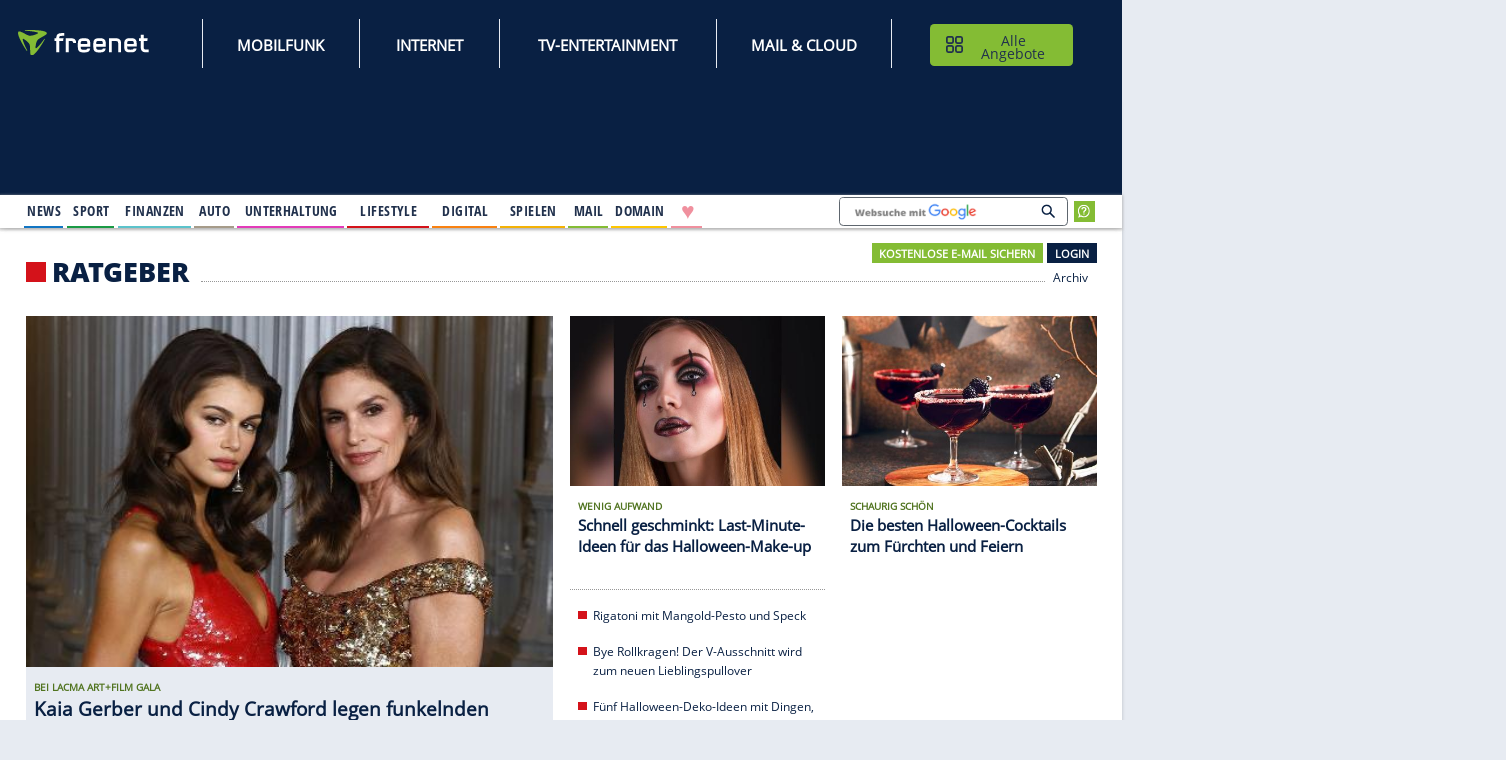

--- FILE ---
content_type: text/html;charset=UTF-8
request_url: https://www.freenet.de/lifestyle/ratgeber/index.html
body_size: 31260
content:

<!doctype html>
<html class="no-js" lang="de">
<head>
<meta charset="utf-8"><meta name="viewport" content="width=device-width, initial-scale=1.0"><meta http-equiv="x-ua-compatible" content="ie=edge"><meta name="p:domain_verify" content="ac03cfb033e5d27ef562328ca99c3de5">
<link rel="preconnect" href="https://tls.freenet.de/"> <link rel="preconnect" href="https://cmpv2.fn.de"> <link rel="preconnect" href="https://cp.freenet.de/"> <link rel="preconnect" href="https://components.freenet.de/">
<link rel="shortcut icon" type="image/x-icon" href="https://www.freenet.de/webfiles/1761741350688/icons/freenet.ico"> <meta name="google-site-verification" content="PJtIcqLvd5pbgvoQy4P_OdtdXej4E0lIu5gIpNdZG5w"> <meta name="msvalidate.01" content="C9975ABE555C07DD500F64189EE3C419"> <meta name="verification" content="6ef80f986ec1e21aeddeb1c999d37614"> <meta name="detectify-verification" content="6cd34664d71ed231bbcd0e2c379b3ac3"> <meta property="fb:app_id" content="140319285993092"> <meta property="fb:admins" content="527017298, 100010664945395">
<meta name="robots" content="index, follow, noodp, noydir, max-snippet:-1, max-image-preview:large, max-video-preview:-1">
<link rel="preload" href="https://tls.freenet.de/fonts/OpenSans-Regular-400.woff2" as="font" type="font/woff2" crossorigin="">
<link rel="preload" href="https://tls.freenet.de/fonts/OpenSansCondensed-Bold-700.woff2" as="font" type="font/woff2" crossorigin="" media="screen and (min-width: 80em)">
<script>
//<![CDATA[
if (typeof g830894 === 'undefined') {
g830894 = {};
}
if (typeof g830894.h830894 === 'undefined') {
g830894.h830894 = {};
}
g830894.h830894.AsyncPage = {
load : function() {
var result, divs, i, length;
result = [];
if (document.getElementsByClassName) {
result = document.getElementsByClassName('i830894Async');
} else {
divs = document.getElementsByTagName('div');
for (i = 0, length = divs.length; i < length; i++) {
if (divs[i].className === 'i830894Async') {
result.push(divs[i]);
}
}
}
/**
* Identify if the <code>script</code> node contains executable scripts.
* @param script
* @returns {boolean}
*/
function isExecutableScript(script) {
var TEXT_JAVASCRIPT = "text/javascript",
APP_JAVASCRIPT = "application/javascript",
supportedScripts = [TEXT_JAVASCRIPT, APP_JAVASCRIPT],
scriptType = TEXT_JAVASCRIPT;
// default script type is text/javascript in HTML5
if (script.hasAttribute('type')) {
scriptType = script.getAttribute('type').toLowerCase();
}
// find the script type in the list (case insensitive)
if (Array.prototype.indexOf){
return supportedScripts.indexOf(scriptType) > -1;
} else { // IE8 or less
for (var i = 0, length = supportedScripts.length; i < length; i++) {
if (scriptType === supportedScripts[i]){
return true;
}
}
return false;
}
}
// Find all script elements, extract them from the fragment and store
// them into a new array. Cloning the nodes does not work as the script
// will not be executed that way, so we have to clone them manually.
function extractScriptNodes(fragment) {
var i, j, length, node, nodes, script, scripts, atts;
atts = ['async', 'charset', 'defer', 'src', 'type'];
scripts = fragment.querySelectorAll('script');
nodes = [];
for (i = 0, length = scripts.length; i < length; i++) {
script = scripts[i];
// Only extract executable scripts, i.e "text/javascript"
if (isExecutableScript(script)) {
node = document.createElement('script');
if (window.addEventListener) {
node.appendChild(document.createTextNode(script.innerHTML));
} else { // IE8 or less
node.text = script.innerHTML;
}
for (j = 0; j < atts.length; j++) {
if (script.hasAttribute(atts[j])) {
node.setAttribute(atts[j], script.getAttribute(atts[j]));
}
}
script.parentNode.removeChild(script);
nodes.push(node);
}
}
return nodes;
}
// If next is undefined, simply append the nodes to the parent,
// otherwise insert the nodes before the reference node
function insertScriptNodes(nodes, parent, reference) {
var i, length;
for (i = 0, length = nodes.length; i < length; i++) {
if (reference) {
parent.insertBefore(nodes[i], reference);
} else {
parent.appendChild(nodes[i]);
}
}
}
for (i = 0, length = result.length; i < length; i++) {
(function(element) {
this.sendRequest(element.id, function(xmlHttp) {
var fragment, tmpDiv, parent, scriptNodes, next;
// Convert the responseText into HTML nodes
tmpDiv = document.createElement('div');
if (window.addEventListener) {
tmpDiv.innerHTML = xmlHttp.responseText;
} else { // IE8 or less
// If firstChild is a script/style element IE will
// ignore it, so we add a textNode first, then
// immediately remove it again and IE will show the
// script/style elements
tmpDiv.innerHTML = '<span>&#160;</span>' + xmlHttp.responseText;
tmpDiv.removeChild(tmpDiv.firstChild);
}
// Move the nodes into a fragment
fragment = document.createDocumentFragment();
while (tmpDiv.firstChild) {
fragment.appendChild(tmpDiv.firstChild);
}
// Extract the script nodes so we can re-insert and execute
// them after the DOM has been updated with the new HTML
scriptNodes = extractScriptNodes(fragment);
// Save a reference to the parent and the next sibling
parent = element.parentNode;
next = element.nextSibling;
// Update the DOM
parent.replaceChild(fragment, element);
// Insert the script nodes
insertScriptNodes(scriptNodes, parent, next);
});
}).call(this, result[i]);
}
},
sendRequest : function(url, callback) {
var xmlHttpRequest;
try {
xmlHttpRequest = window.XMLHttpRequest ? new XMLHttpRequest() : new ActiveXObject("Microsoft.XMLHTTP");
xmlHttpRequest.open("GET", url, true);
xmlHttpRequest.onreadystatechange = function () {
if (xmlHttpRequest.readyState !== 4) {
return;
}
if (xmlHttpRequest.status !== 200 && xmlHttpRequest.status !== 304) {
return;
}
callback(xmlHttpRequest);
};
xmlHttpRequest.send();
} catch (e) {
if (typeof window.console !== 'undefined') {
if (typeof console.error !== 'undefined') {
console.error(e.name + ": " + e.message);
} else if (typeof console.log !== 'undefined') {
console.log(e.name + ": " + e.message);
}
}
}
}
};
//]]>
</script>
<link rel="canonical" href="https://www.freenet.de/lifestyle/ratgeber/"/>
<meta property="og:type" content="website"/>
<meta property="og:site_name" content="freenet.de Lifestyle"/>
<meta property="og:image" content="https://www.freenet.de/webfiles/1761741350688/icons/freenet_fb_logo.png"/>
<link as="image" rel="preload" href="/binaries/_ht_1762085901524/medium/content/gallery/freenet/lifestyle/ratgeber/2025/11/02/pictures/kaia-gerber-und-cindy-crawford-img0-gqjpzm8frqwkfleirafwg6f3zqpoowjnajohcvu-image-0.jpg" media="(max-width: 48em)"/>
<title>Ratgeber - Lifestyle, Tipps und Trends</title>
<meta property="og:title" content="Ratgeber - Lifestyle, Tipps und Trends"/>
<meta name="description" content="In unserem Ratgeber-Bereich finden Sie Tipps und Tricks rund um Ernährung, Haushalt, Beauty, Gesundheit, Pflege und Kosmetik."/>
<meta property="og:description" content="In unserem Ratgeber-Bereich finden Sie Tipps und Tricks rund um Ernährung, Haushalt, Beauty, Gesundheit, Pflege und Kosmetik."/>
<meta property="og:url" content="https://www.freenet.de/lifestyle/ratgeber"/>
<style>@charset "UTF-8";.frn-footer a,.frn-footer h3{letter-spacing:.5px;color:#fff}[type=text],button{-moz-appearance:none}.grid-x,.menu,.menu.icon-right li a,.menu.vertical{-webkit-box-direction:normal}.border-bottom:after,.frn-container .background:before,.frn-container nav:before,.frn-container.first .background:before,.frn-container>header h2:before,.frnkopfLogo::before,.icon-quiz:before,ul li:before{content:""}@font-face{font-family:"Open Sans";font-style:normal;font-weight:400;font-display:swap;src:url(https://tls.freenet.de/fonts/OpenSans-Regular-400.woff2) format("woff2"),url(https://tls.freenet.de/fonts/OpenSans-Regular-400.woff) format("woff")}@media print,screen and (min-width:80em){@font-face{font-family:"Open Sans Condensed";font-style:normal;font-weight:700;font-display:swap;src:url(https://tls.freenet.de/fonts/OpenSansCondensed-Bold-700.woff2) format("woff2"),url(https://tls.freenet.de/fonts/OpenSansCondensed-Bold-700.woff) format("woff")}}@font-face{font-family:"Open Sans Extrabold";font-style:normal;font-weight:400;font-display:swap;src:url(https://tls.freenet.de/fonts/OpenSans-ExtraBold-800.woff2) format("woff2"),url(https://tls.freenet.de/fonts/OpenSans-ExtraBold-800.woff) format("woff")}.hide{display:none!important}#ad-rectangle .sdgSlotHull:before,#ad-coop_button_1 .sdgSlotHull:before,#ad-rectangle2 .sdgSlotHull:before,#ad-rectangle3 .sdgSlotHull:before,#ad-rectangle4 .sdgSlotHull:before{content:"Anzeige";top:-14px;left:0;color:#707070;z-index:10;position:absolute;font-size:.75rem;font-weight:700;line-height:1}#ad-listbreaker1,#ad-pubperform{margin-top:-20px;margin-bottom:25px}#ad-listbreaker1>div:before,#ad-pubperform>div:before{background:0 0;color:#828a9a;width:auto;top:0;left:47.5%;margin-top:-20px;-webkit-transform:none;transform:none;font-size:.75rem}#ad-pubperform{margin-bottom:35px}ul.no-bullet{margin-left:0;list-style:none}.padding-bottom-2{padding-bottom:2rem!important}.padding-right-3{padding-right:3rem!important}.carousel article:nth-child(n+2){display:none}.frn-container--aufmacher-home{min-height:1700px;}.frn-header .ad-mobile{min-height:80px;padding:10px 0 18px;}.fn-sp{overflow:hidden;position:fixed;margin-top:0;top:0;left:0;right:0;}.menu.icon-right li a:before{content:attr(title);display:block;height:0;font-family:arial;overflow:hidden;}.menu.icon-right li a{line-height:1.8rem;}picture img {width:100%;}@media print,screen and (min-width:48em) and (max-width:79.99875em){.hide-for-medium-only{display:none!important}}.frn-container nav,.frn-container--hero>header h2:before,.frn-footer ul li:before,ul.no-bullet li:before{display:none}.frn-container--hero{color:#fff;background:#21314d}.top-gutter-overlapping{margin-top:-20px}@media print,screen and (min-width:48em){.grid-x>.medium-12,.grid-x>.medium-3,.grid-x>.medium-4,.grid-x>.medium-5,.grid-x>.medium-6,.grid-x>.medium-7{-ms-flex-preferred-size:auto;flex-basis:auto;-webkit-box-flex:0;-ms-flex:0 0 auto;flex:0 0 auto}.grid-x>.medium-3{width:25%}.grid-x>.medium-4{width:33.3333333333%}.grid-x>.medium-5{width:41.6666666667%}.grid-x>.medium-6{width:50%}.grid-x>.medium-7{width:58.3333333333%}.grid-x>.medium-12{width:100%}.grid-margin-y>.medium-4{height:calc(33.3333333333% - 1.25rem)}.medium-order-1{-webkit-box-ordinal-group:2;-ms-flex-order:1;order:1}.medium-order-2{-webkit-box-ordinal-group:3;-ms-flex-order:2;order:2}.medium-order-3{-webkit-box-ordinal-group:4;-ms-flex-order:3;order:3}.medium-order-4{-webkit-box-ordinal-group:5;-ms-flex-order:4;order:4}.medium-order-5{-webkit-box-ordinal-group:6;-ms-flex-order:5;order:5}.medium-order-6{-webkit-box-ordinal-group:7;-ms-flex-order:6;order:6}}.border-bottom{position:relative}.border-bottom:after{left:10px;right:10px;height:1px;border-top:dotted 1px #979797;bottom:10px;position:absolute}a img,button{border:0}.frn-footer ul,.frn-header li{margin-bottom:0}body,div,form,h2,h3,h5,li,p,ul{padding:0;margin:0}.bottom-image-footer,.top-image-footer{background-image:url(https://tls.freenet.de/fn/assets/img/footersealsdesktop.png);height:57px}.frn-footer a{font-size:14px;line-height:1.8}.frn-footer h3{font-size:22px;font-family:"Open Sans Extrabold","Arial Narrow",Arial,Helvetica,sans-serif;font-weight:800;line-height:2}@media print,screen and (max-width:47.99875em){.frn-footer h3{line-height:3}}.frn-footer-list{line-height:0}.bottom-image-footer{width:228px}.top-image-footer{width:207px;background-position:206px 115px;margin-top:50px}.grid-margin-y:not(.grid-y)>.cell,img{height:auto}@font-face{font-family:"Open Sans";font-style:normal;font-weight:400;font-display:swap;src:url(https://tls.freenet.de/fonts/OpenSans-Regular-400.woff2) format("woff2"),url(https://tls.freenet.de/fonts/OpenSans-Regular-400.woff) format("woff")}@font-face{font-family:"Open Sans Extrabold";font-style:normal;font-weight:400;font-display:swap;src:url(https://tls.freenet.de/fonts/OpenSans-ExtraBold-800.woff2) format("woff2"),url(https://tls.freenet.de/fonts/OpenSans-ExtraBold-800.woff) format("woff")}@media print,screen and (min-width:48em){#frnWetterSucheBlock .hamburger-menu{margin-right:37px}.frn-footer ul li{margin-bottom:.2rem}.frn-footer-list{line-height:4}}.button,.frn-header .frntopbar__menu a,img{vertical-align:middle}button,input{overflow:visible;font-size:100%;line-height:1.15;margin:0}html{line-height:1.15;-webkit-text-size-adjust:100%}img{border-style:none;display:inline-block;max-width:100%;-ms-interpolation-mode:bicubic}[type=button]::-moz-focus-inner,button::-moz-focus-inner{border-style:none;padding:0}[type=button]:-moz-focusring,button:-moz-focusring{outline:ButtonText dotted 1px}::-webkit-file-upload-button{-webkit-appearance:button;font:inherit}.h6,body,h2,h3,h5{font-family:"Open Sans",Arial,Helvetica,sans-serif}[type=text],body{font-weight:400;line-height:1.5}body{-webkit-font-smoothing:antialiased;-moz-osx-font-smoothing:grayscale;background:#e7ebf2;color:#21314d;overscroll-behavior:none;}[type=text],button,input{font-family:inherit}html{-webkit-box-sizing:border-box;box-sizing:border-box;font-size:100%}*,::after,::before{-webkit-box-sizing:inherit;box-sizing:inherit}button{text-transform:none;padding:0;-webkit-appearance:none;appearance:none;border-radius:0;background:0 0;line-height:1}[type=text]{display:block;-webkit-box-sizing:border-box;box-sizing:border-box;width:100%;height:2.4375rem;margin:0 0 1rem;padding:.5rem;border:1px solid #cacaca;border-radius:0;background-color:#fefefe;-webkit-box-shadow:inset 0 1px 2px rgba(10,10,10,.1);box-shadow:inset 0 1px 2px rgba(10,10,10,.1);font-size:1rem;color:#0a0a0a;-webkit-appearance:none;appearance:none}[type=button]{-moz-appearance:none;-webkit-appearance:none;appearance:none;border-radius:0}::-webkit-input-placeholder{color:#cacaca}::-moz-placeholder{color:#cacaca}:-ms-input-placeholder{color:#cacaca}::-ms-input-placeholder{color:#cacaca}::placeholder{color:#cacaca}p{margin-bottom:1rem;font-size:inherit;line-height:1.6;text-rendering:optimizeLegibility}strong{font-weight:600;line-height:inherit}.h6,h2,h3,h5{font-style:normal;font-weight:600;color:inherit;text-rendering:optimizeLegibility;line-height:1.4;margin-top:0;margin-bottom:.5rem}.callout>:last-child,.menu a,.menu button,ul ul{margin-bottom:0}h2{font-size:1.375rem}h3{font-size:1.125rem}.frn-container article p,h5{font-size:.875rem}.h6{font-size:.75rem}ul{margin-left:1.75rem;margin-bottom:1rem;list-style-position:outside;line-height:1.6;list-style-type:none}figure{margin:0}a{background-color:transparent;line-height:inherit;color:#21314d;text-decoration:none}ul ul{margin-left:1.25rem}.grid-container{padding-right:.625rem;padding-left:.625rem;max-width:82.5rem;margin-left:auto}@media print,screen and (min-width:48em){h2{font-size:1.375rem}h3,h5{font-size:1.125rem}.h6{font-size:.75rem}.grid-container{padding-right:1.25rem;padding-left:1.25rem}}@media print,screen and (min-width:80em){.frn-header .frn_channel--alle.angebote,.frn-header .frn_channel--internet,.frn-header .frn_channel--kundenservice,.frn-header .frn_channel--mail_cloud,.frn-header .frn_channel--mobilfunk,.frn-header .frn_channel--online-spiele,.frn-header .frn_channel--tv-entertainment{display:none;}h2{font-size:2rem}h3{font-size:1.375rem}h5{font-size:1.125rem}.h6{font-size:.75rem}.grid-container{padding-right:1.875rem;padding-left:1.875rem}}.grid-padding-x>.cell{padding-left:.625rem;padding-right:.625rem}.grid-x{display:-webkit-box;display:-ms-flexbox;display:flex;-webkit-box-orient:horizontal;-ms-flex-flow:row wrap;flex-flow:row wrap}.cell{-webkit-box-flex:0;-ms-flex:0 0 auto;flex:0 0 auto;min-height:0;min-width:0;width:100%}#ad-rectangle,.large-6 .carousel figure{min-height:250px}.grid-x>.small-10,.grid-x>.small-12,.grid-x>.small-2,.grid-x>.small-3,.grid-x>.small-6,.grid-x>.small-7{-ms-flex-preferred-size:auto;flex-basis:auto}@media print,screen and (min-width:48em){.grid-x>.medium-12,.grid-x>.medium-3,.grid-x>.medium-5,.grid-x>.medium-6,.grid-x>.medium-7{-ms-flex-preferred-size:auto;flex-basis:auto}}@media print,screen and (min-width:80em){.grid-x>.large-12,.grid-x>.large-3,.grid-x>.large-6{-ms-flex-preferred-size:auto;flex-basis:auto}}.grid-x>.small-10,.grid-x>.small-12,.grid-x>.small-2,.grid-x>.small-3,.grid-x>.small-6,.grid-x>.small-7{-webkit-box-flex:0;-ms-flex:0 0 auto;flex:0 0 auto}.grid-x>.small-2{width:16.6666666667%}.grid-x>.small-3{width:25%}.grid-x>.small-6{width:50%}.grid-x>.small-7{width:58.3333333333%}.grid-x>.small-10{width:83.3333333333%}.accordion-menu li,.grid-x>.small-12{width:100%}.grid-container:not(.full)>.grid-padding-x,.grid-padding-x .grid-padding-x{margin-right:-.625rem;margin-left:-.625rem}.grid-padding-y .grid-padding-y{margin-top:-.625rem;margin-bottom:-.625rem}.grid-padding-y>.cell{padding-top:.625rem;padding-bottom:.625rem}@media print,screen and (min-width:48em){.grid-x>.medium-12,.grid-x>.medium-3,.grid-x>.medium-5,.grid-x>.medium-6,.grid-x>.medium-7{-webkit-box-flex:0;-ms-flex:0 0 auto;flex:0 0 auto}.grid-x>.medium-3{width:25%}.grid-x>.medium-5{width:41.6666666667%}.grid-x>.medium-6{width:50%}.grid-x>.medium-7{width:58.3333333333%}.grid-x>.medium-12{width:100%}.grid-container:not(.full)>.grid-padding-x,.grid-padding-x .grid-padding-x{margin-right:-.625rem;margin-left:-.625rem}.grid-padding-x>.cell{padding-right:.625rem;padding-left:.625rem}.medium-offset-7{margin-left:58.3333333333%}.grid-padding-y .grid-padding-y{margin-top:-.625rem;margin-bottom:-.625rem}.grid-padding-y>.cell{padding-top:.625rem;padding-bottom:.625rem}.grid-margin-y>.cell{height:calc(100% - 1.25rem);margin-top:.625rem;margin-bottom:.625rem}}.grid-margin-y>.cell{height:calc(100% - 1.25rem);margin-top:.625rem;margin-bottom:.625rem}@media print,screen and (min-width:80em){.grid-x>.large-12,.grid-x>.large-3,.grid-x>.large-6{-webkit-box-flex:0;-ms-flex:0 0 auto;flex:0 0 auto}.grid-x>.large-3{width:25%}.grid-x>.large-6{width:50%}.grid-x>.large-12{width:100%}.large-padding-bottom-0{padding-bottom:0!important}}.button{text-align:center;display:inline-block;margin:0 0 1rem;padding:.85em 1em;border:1px solid transparent;border-radius:0;font-family:inherit;font-size:.9rem;-webkit-appearance:none;line-height:1;background-color:#21314d;color:#fefefe}.button.frn-secondaryButton{background-color:#84bc34;color:#0a0a0a}.close-button{position:absolute;z-index:10;color:#8a8a8a;right:1rem;top:.5rem;font-size:2em;line-height:1}#frnMain,.callout,.frn-container article,.menu{position:relative}#frnMain,.callout>:first-child{margin-top:0}.callout{padding:1rem;border:1px solid rgba(10,10,10,.25);border-radius:0;background-color:#fff;color:#21314d}.title-bar{padding:.5rem}.menu{padding:0;margin:0;list-style:none;display:-webkit-box;display:-ms-flexbox;display:flex;-ms-flex-wrap:wrap;flex-wrap:wrap;-webkit-box-orient:horizontal;-ms-flex-direction:row;flex-direction:row}.menu.nested{margin-right:0;margin-left:1rem}.menu .button,.menu a{line-height:1;text-decoration:none;display:block;padding:.7rem 1rem}.menu.vertical{-ms-flex-wrap:nowrap;flex-wrap:nowrap;-webkit-box-orient:vertical;-ms-flex-direction:column;flex-direction:column}.accordion-menu a{padding:.7rem 1rem}@media print,screen and (min-width:80em){.menu.large-horizontal{-ms-flex-wrap:wrap;flex-wrap:wrap;-webkit-box-orient:horizontal;-webkit-box-direction:normal;-ms-flex-direction:row;flex-direction:row}}.menu.icon-right a,.menu.icons a{display:-webkit-box;display:-ms-flexbox;display:flex}.menu.icon-right li a{-webkit-box-orient:horizontal;-ms-flex-flow:row nowrap;flex-flow:row nowrap}.menu.icon-right li a img{margin-left:.25rem}.no-js [data-responsive-menu] ul{display:none}.title-bar{background:#0a0a0a;color:#fefefe;display:-webkit-box;display:flex;-webkit-box-pack:start;-ms-flex-pack:start;justify-content:flex-start;-webkit-box-align:center;-ms-flex-align:center;align-items:center}.top-bar{display:-webkit-box;display:flex;-webkit-box-pack:justify;-ms-flex-pack:justify;justify-content:space-between;-webkit-box-align:center;-ms-flex-align:center;align-items:center;padding:0;-ms-flex-wrap:wrap;flex-wrap:wrap}.top-bar input{max-width:200px;margin-right:1rem}.top-bar .top-bar-left{-webkit-box-flex:0;-ms-flex:0 0 100%;flex:0 0 100%;max-width:100%}@media print,screen and (min-width:48em){.top-bar{-ms-flex-wrap:nowrap;flex-wrap:nowrap}.top-bar .top-bar-left{-webkit-box-flex:1;-ms-flex:1 1 auto;flex:1 1 auto;margin-right:auto}}.top-bar-left{-webkit-box-flex:0;-ms-flex:0 0 auto;flex:0 0 auto}.align-right{-webkit-box-pack:end;-ms-flex-pack:end;justify-content:flex-end}.align-justify{-webkit-box-pack:justify;-ms-flex-pack:justify;justify-content:space-between}.align-bottom{-webkit-box-align:end;-ms-flex-align:end;align-items:flex-end}@media screen and (max-width:0em),screen and (min-width:48em){.show-for-small-only{display:none!important}}@media screen and (max-width:47.99875em){.show-for-medium{display:none!important}}@media screen and (max-width:47.99875em),screen and (min-width:80em){.show-for-medium-only{display:none!important}}@media screen and (max-width:79.99875em){.show-for-large{display:none!important}}@media print,screen and (min-width:80em) and (max-width:82.49875em){body{zoom:.85}}li{font-size:87.5%;margin-bottom:1.25rem}ul li:before{background-color:#84bc34;height:10px;width:10px;margin-top:.4em;margin-left:-1.1rem;position:absolute}#frnMain{max-width:470px;min-width:320px;margin-left:auto;margin-right:auto;z-index:3}@media print,screen and (min-width:48em){.medium-order-1{-webkit-box-ordinal-group:2;-ms-flex-order:1;order:1}.medium-order-2{-webkit-box-ordinal-group:3;-ms-flex-order:2;order:2}.medium-order-3{-webkit-box-ordinal-group:4;-ms-flex-order:3;order:3}.medium-order-5{-webkit-box-ordinal-group:6;-ms-flex-order:5;order:5}.medium-order-6{-webkit-box-ordinal-group:7;-ms-flex-order:6;order:6}#frnMain{max-width:768px;margin-left:0;left:0;margin-top:-29px}}@media print,screen and (min-width:48em) and (max-width:79.99875em){#frnMain{margin-top:-29px}}@media print,screen and (min-width:80em){.large-order-1{-webkit-box-ordinal-group:2;-ms-flex-order:1;order:1}.large-order-2{-webkit-box-ordinal-group:3;-ms-flex-order:2;order:2}.large-order-3{-webkit-box-ordinal-group:4;-ms-flex-order:3;order:3}.hide-for-large{display:none!important}#frnMain{max-width:1320px;margin-left:0;left:0;margin-right:auto;margin-top:0}}@media print,screen and (min-width:1640px){#frnMain{margin-left:auto;left:-150px}}.grid-container{width:100%;margin-right:auto;background-color:#fff;margin-bottom:50px}@media print,screen and (max-width:47.99875em){.hide-for-small-only{display:none!important}#frnEmailPopup{margin-top:-29px}}.frn-container{padding-top:20px;padding-bottom:30px;-webkit-box-shadow:0 1px 4px 0 rgba(0,0,0,.2);box-shadow:0 1px 4px 0 rgba(0,0,0,.2)}.frn-container>header{display:-webkit-box;display:-ms-flexbox;display:flex;-webkit-box-pack:justify;-ms-flex-pack:justify;justify-content:space-between;-webkit-box-align:baseline;-ms-flex-align:baseline;align-items:baseline;margin-top:2px;margin-bottom:13px}@media print,screen and (min-width:48em){.frn-container>header{margin-top:10px;margin-bottom:19px}}.frn-container>header h2{font-family:"Open Sans Extrabold",Arial,Helvetica,sans-serif;text-transform:uppercase;margin-bottom:0;margin-right:14px;font-weight:800}.frn-container>header h2:before{width:16px;height:16px;display:inline-block;margin-right:7px;background-color:#84bc34}.frn-container .background:before,.frn-container.first .background:before{background-color:#e7ebf2;bottom:10px;top:10px}.frn-container article .h6{color:#517420;text-transform:uppercase;display:block;line-height:1.5;margin-bottom:0.1rem;margin-top:0.3rem}.frn-container nav{display:none}@media print,screen and (min-width:80em){.frn-container>header h2:before{width:24px;height:24px}}.frn-container.first .background:before{position:absolute;right:10px;left:10px}.frn-container .background,.icon-quiz{position:relative}.frn-container .background section.cell{max-height:400px;padding-left:15px;padding-right:15px}.frn-container .background figure,.frn-container .background section{z-index:1}.frn-container .background:before{position:absolute;right:5px;left:5px}.frn-container--highlights>header h2:before{background-color:#84bc34}.frn-container--highlights header nav a{color:#84bc34}@media print,screen and (min-width:48em){.frn-container .background:before{right:10px;left:10px}.frn-container nav{display:-webkit-box;display:-ms-flexbox;display:flex;height:16px;font-size:.875rem;-webkit-box-flex:1;-ms-flex:1 1 auto;flex:1 1 auto}}.frn-container nav:before{-webkit-box-flex:1;-ms-flex:1 1 auto;flex:1 1 auto;border-bottom:dotted 1px #979797}.frn-container nav a{display:none}@media print,screen and (min-width:80em){.frn-container .background section.cell{max-height:172px;padding-left:20px;padding-right:20px}.frn-container nav a{display:block;margin:0 10px;height:17px;-webkit-box-flex:0;-ms-flex:0 0 auto;flex:0 0 auto}}.frn-container--hero a{color:#fff}.frn-container--aufmacher-home{min-height:1200px}.icon-quiz:before{width:56px;height:56px;position:absolute;bottom:-6px;right:20px;background-size:100%;background-image:url(/assets/img/icon-quiz.png)}.teaser-padding{margin:-5px}.teaser-padding figure{padding:5px;position:relative}@media print,screen and (min-width:48em){.teaser-padding{margin:-10px}.teaser-padding figure{padding:10px}}.background .teaser-padding section{padding:6px 20px 20px}.teaser-padding section{padding:5px;position:relative}@media print,screen and (min-width:80em){.frn-container--aufmacher-home{min-height:940px}.large-h5{font-size:1.125rem}.large-text-border-x{display:-webkit-box;display:-ms-flexbox;display:flex}.large-text-border-x article{-ms-flex-line-pack:start;align-content:flex-start;}.large-text-border-x section.cell:before{content:"";height:200%;width:1px;border-left:dotted 1px #979797;position:absolute;right:0;margin-top:7px}.large-6 .carousel figure{min-height:433px}}@media print,screen and (min-width:48em){.teaser-padding section{padding:0 20px 20px}.medium-border-bottom{position:relative}.medium-border-bottom:after{content:"";left:10px;right:10px;bottom:10px;height:1px;position:absolute;border-top:dotted 1px #979797}}.frn-header,.frn_cont{position:relative}.cell.align-bottom{display:-webkit-box;display:-ms-flexbox;display:flex}.frn-header{min-height:0;min-width:320px;margin:62px auto 0;padding:0;top:0;width:100vw;background:#092043;z-index:102;-webkit-box-shadow:0 5px 5px -5px rgba(170,170,170,.7),0 5px 5px -5px rgba(170,170,170,.7);box-shadow:0 5px 5px -5px rgba(170,170,170,.7),0 5px 5px -5px rgba(170,170,170,.7)}@media print,screen and (min-width:48em) and (max-width:79.99875em){.frn-header{margin:70px auto 0 0;max-width:768px}}@media print,screen and (min-width:80em){.frn-header:before{content:"";width:1px;height:120px;float:left}.frn-header{z-index:4;background-color:#092043;position:relative;max-width:1320px;min-height:0;margin-left:0;margin-top:109px;left:0;right:0;width:auto}}@media print,screen and (min-width:1640px){.frn-header{margin-left:auto;left:-150px}}.frn-header .title-bar{background-color:#092043;padding:.65rem;height:62px;position:fixed;z-index:200;top:0;width:100vw;max-width:768px}@media print,screen and (min-width:48em){.frn-header .title-bar{height:70px}}@media print,screen and (min-width:80em){.frn-header .title-bar{height:50px}}.frn-header .title-bar .frnAngeboteMobile{position:absolute;width:auto;right:61px}@media print,screen and (min-width:48em){.frn-header .title-bar .frnAngeboteMobile{right:41px;width:308px;top:9px;height:50px}}.frn-header .title-bar .frnAngeboteMobile button{font-size:14px;font-weight:600;color:#0a0a0a;width:107px;height:32px;border-radius:8px;margin-left:auto;margin-right:auto;margin-bottom:0;position:initial;left:0;right:0;padding:5px 0px 5px 0px;background-image:none !important;background-repeat:no-repeat;background-position-x:16%;background-position-y:52%;transition:none;text-transform:uppercase}@media print,screen and (min-width:48em){.frn-header .title-bar .frnAngeboteMobile button{position:initial;font-size:16px;width:290px;height:46px;background-position-x:32%}}.frn-header #responsive-topBar{background-color:#092043;padding:0;height:0;width:100%;max-width:1320px;box-shadow:0 5px 5px -5px rgba(170,170,170,.7),0 5px 5px -5px rgba(170,170,170,.7);-webkit-box-shadow:0 5px 5px -5px rgba(170,170,170,.7),0 5px 5px -5px rgba(170,170,170,.7)}.frn-header #responsive-topBar .channel_bar{height:100%;margin-left:0;max-width:1320px;display:block;position:relative}@media print,screen and (min-width:48em){.frn-header #responsive-topBar .channel_bar{max-width:768px;margin-left:0;left:0}}@media print,screen and (min-width:80em){.frn-header #responsive-topBar .channel_bar{display:inherit;max-width:1320px;margin-left:0;left:0;padding:0 1.05rem 0 0}}@media print,screen and (min-width:1600px){.frn-header #responsive-topBar .channel_bar{padding:0 .55rem 0 27px}}.frn-header #responsive-topBar .channel_bar .frnbottombarRight{height:200px}@media print,screen and (min-width:80em){.frn-header #responsive-topBar .channel_bar .frnbottombarRight{height:auto;margin-left:10px;margin-right:50px}}.frn-header #responsive-topBar .frnKopfWetter_head{position:absolute;right:336px;width:239px;top:-1px;background:#fff;height:39px}@media screen and (min-width:102.5em){.frn-header #responsive-topBar .frnKopfWetter_head{width:216px}}.frn-header #responsive-topBar .frnmainbar{height:auto}.frn-header #responsive-topBar .frnbottombarRight{height:100%}@media print,screen and (min-width:80em){.frn-header #responsive-topBar .frnmainbar{height:100%;padding-left:24px;position:static;z-index:1}.frn-header #responsive-topBar{background-color:#092043;height:39px;border-bottom:2px solid #ececec}}.frn-header .frntopbar{padding:1.2rem 1rem 0 .2rem;background-color:#092043;height:109px;max-width:1320px;margin:0 auto;position:relative}h1,.h1{font-size: 1.5rem;}@media print,screen and (min-width:48em){h1,.h1{font-size: 2.5rem;}}.frn-header .frntopbar__menu{font-family:"Open Sans Condensed","Arial Narrow",Arial,Helvetica,sans-serif}.frn-header .frntopbar__menu a{font-size:18px;padding:0;display:inline-block;text-align:center;text-decoration:none;font-family:"Open Sans",Arial,Helvetica,sans-serif !important;font-style:normal;font-weight:600;text-transform:uppercase}.frn-header .frntopbar__menu button{font-size:16px;width:168px;height:50px;border-radius:5px;color:#21314d;background-image:url(https://tls.freenet.de/fn/assets/img/Icon-Hub.svg);background-repeat:no-repeat;padding-left:45px;background-position-x:12%;background-position-y:52%;}.frn-header .frntopbar__menu button img{margin-right:2px}.frn-header .frntopbar__menu--googleSuche{max-width:250px}.frn-header .frntopbar__menu--Item{color:#fff}@media print,screen and (min-width:48em){.frn-header .frntopbar{max-width:768px;margin-left:0;left:0}}@media print,screen and (min-width:80em){.frn-header .frntopbar{max-width:1320px}}.frn-header .frntopbar #frnKopfLogoLink{display:block;bottom:32px;left:11px;width:178px;height:40px;top:30px;position:absolute}@media print,screen and (min-width:48em){.frn-header .frn_channel_productbar .channel_bar{max-width:768px;margin-left:0;left:0}}@media print,screen and (min-width:80em){.frn-header .frn_channel_productbar .channel_bar{max-width:1320px;margin-left:0;left:0}}@media print,screen and (min-width:1640px){.frn-header .frn_channel_productbar .channel_bar{margin-left:auto;left:-150px}}.frn-header .frnbottombar{background-color:#092043;margin-left:11px}.frn-header .frnbottombar div.grid-x{padding-top:0}.frn-header .frnbottombar .frn_channelSubmenu{padding-left:0}@media print,screen and (min-width:80em){.frn-header .frnbottombar{background-color:#fff;border:none;margin-left:4px}.frn-header .frnbottombar div.grid-x{padding-top:17px;padding-bottom:10px}.frn-header .frnbottombar .frn_channelSubmenu{padding-left:2rem}}.frn-header .frn_channel{margin-right:0;height:100%;margin-top:2px;width:94%;margin-left:10px;padding:10px 5px 4px 0;border-bottom:4px solid #fff}@media print,screen and (min-width:80em){.frn-header .frn_channel{position:static;margin-right:4px;padding:0 2px;width:initial;margin-left:0}}.frn-header .frn_channel .frn_channelName{padding:3px 10px 4px 0;text-transform:uppercase}.frn-header .frn_channel ul.nested p a{line-height:inherit;padding:0}.frn-header .frn_channel--news{border-bottom:2px solid #1175c3}.frn-header .frn_channel--sport{border-bottom:2px solid #1a9a45}.frn-header .frn_channel--finanzen{border-bottom:2px solid #5bc3cb}.frn-header .frn_channel--auto{border-bottom:2px solid #a69b89}.frn-header .frn_channel--unterhaltung{border-bottom:2px solid #e33ab9}.frn-header .frn_channel--lifestyle{border-bottom:2px solid #d4121a}.frn-header .frn_channel--digital{border-bottom:2px solid #f98110}.frn-header .frn_channel--spielen{border-bottom:2px solid #f3b105}.frn-header .frn_channel--mail{border-bottom:2px solid #84bc34}.frn-header .frn_channel--domain{border-bottom:2px solid #fec600}.frn-header .frn_channel--partnersuche{display:none;border-bottom:2px solid #f0909e}.frn-header .frn_channel--partnersuche .frn_channelName{font-size:1.7rem;line-height:.9;color:#f0909e;padding:.25rem .5rem .5rem .625rem!important}.frn-header .frn_channel .frn_Nested{margin-left:0;margin-top:2px;padding-right:0}.frn-header .frn_channel .frn_Nested--news{border-top:dotted 1px #fff}@media print,screen and (min-width:80em){.frn-header .frn_channel--partnersuche{display:block}.frn-header .frn_channel .frn_Nested{margin-top:0;padding-right:10px}.frn-header .frn_channel .frn_Nested--news{border-top:2px solid #1175c3;border-bottom:2px solid #1175c3}}.frn-header .frn_channel .frn_Nested--sport{border-top:dotted 1px #fff}@media print,screen and (min-width:80em){.frn-header .frn_channel .frn_Nested--sport{border-top:2px solid #1a9a45;border-bottom:2px solid #1a9a45}}.frn-header .frn_channel .frn_Nested--finanzen{border-top:dotted 1px #fff}@media print,screen and (min-width:80em){.frn-header .frn_channel .frn_Nested--finanzen{border-top:2px solid #5bc3cb;border-bottom:2px solid #5bc3cb}}.frn-header .frn_channel .frn_Nested--auto{border-top:dotted 1px #fff}@media print,screen and (min-width:80em){.frn-header .frn_channel .frn_Nested--auto{border-top:2px solid #a69b89;border-bottom:2px solid #a69b89}}.frn-header .frn_channel .frn_Nested--unterhaltung{border-top:dotted 1px #fff}@media print,screen and (min-width:80em){.frn-header .frn_channel .frn_Nested--unterhaltung{border-top:2px solid #e33ab9;border-bottom:2px solid #e33ab9}}.frn-header .frn_channel .frn_Nested--lifestyle{border-top:dotted 1px #fff}@media print,screen and (min-width:80em){.frn-header .frn_channel .frn_Nested--lifestyle{border-top:2px solid #d4121a;border-bottom:2px solid #d4121a}}.frn-header .frn_channel .frn_Nested--digital{border-top:dotted 1px #fff}@media print,screen and (min-width:80em){.frn-header .frn_channel .frn_Nested--digital{border-top:2px solid #f98110;border-bottom:2px solid #f98110}}.frn-header .frn_channel .frn_Nested--spielen{border-top:dotted 1px #fff}@media print,screen and (min-width:80em){.frn-header .frn_channel .frn_Nested--spielen{border-top:2px solid #f3b105;border-bottom:2px solid #f3b105}}.frn-header .frn_channel .frn_Nested--partnersuche{border-top:dotted 1px #fff}.frn-header .frn_channel .frn_Nested--news li a:before{background-color:#1175c3}.frn-header .frn_channel .frn_Nested--sport li a:before{background-color:#1a9a45}.frn-header .frn_channel .frn_Nested--finanzen li a:before{background-color:#5bc3cb}.frn-header .frn_channel .frn_Nested--auto li a:before{background-color:#a69b89}.frn-header .frn_channel .frn_Nested--unterhaltung li a:before{background-color:#e33ab9}.frn-header .frn_channel .frn_Nested--lifestyle li a:before{background-color:#d4121a}.frn-header .frn_channel .frn_Nested--digital li a:before{background-color:#f98110}.frn-header .frn_channel .frn_Nested--spielen li a:before{background-color:#f3b105}.frn-header .frn_product{width:94.5%;position:static;margin:4px 2px 4px 11px}@media print,screen and (min-width:80em){.frn-header .frn_channel .frn_Nested--partnersuche{border-top:2px solid #f0909e;border-bottom:2px solid #f0909e}.frn-header .frn_product{width:initial;margin-left:0;height:86.5%;padding-left:6px;padding-right:6px}.frn-header .frn_product.frn_channelKunden{margin-top:0;margin-right:-5px;position:absolute;right:-33px;width:50px;height:39px;top:0;padding-right:0;padding-left:16px;background:#fff}.frn-header .frn_product.frn_channelKunden a{padding:0;width:25px;height:25px;background:#84bc34;position:absolute;margin-left:1px;top:18%}.frn-header .frn_product.frn_channelKunden a img{width:18px;height:18px;margin:0;position:absolute;top:50%;left:50%;-webkit-transform:translate(-50%,-50%);transform:translate(-50%,-50%)}}.frn-header a.frn_channelName{color:#fff;font-size:14px;line-height:1.8;letter-spacing:.5px;padding-left:0}.frn-header li{margin-bottom:0;font-size:16px;font-weight:800}@media print,screen and (min-width:80em){.frn-header a.frn_channelName{color:#21314d;font-size:16px;font-weight:700;line-height:1.8;font-family:"Open Sans Condensed","Arial Narrow",Arial,Helvetica,sans-serif;margin-right:-2px;padding-left:.148rem!important;padding-right:.148rem!important;text-align:center}.frn-header .frn_channel .frn_channelName:before {content: attr(title);display: block;height: 0;font-family: "Arial Narrow",Arial,Helvetica,sans-serif;overflow: hidden;}.frn-header .frn_channel .frn_channelName.partnersuche:before {display:none;}}.frn-header .frn-wetter{color:#5a6374;font-size:16px;font-family:"Open Sans Condensed";font-style:normal;font-weight:700;padding-left:4px;padding-top:6px}@media print,screen and (min-width:48em){.frn-header .frn-wetter{padding-top:7px;padding-left:18px}}.frn-header .horizontal-center{position:absolute;right:0;left:18%;width:79.9%;top:20%}.frn-header .horizontal-center ul.frntopbar__menu li{position:relative}.frn-header .horizontal-center ul.frntopbar__menu li div{color:#fff;padding:5px 17px 17px;margin:0;position:absolute;top:37px;line-height:1.4;font-size:14px;visibility:hidden;right:0;left:0}.frn-header a.frn_nestedMenu{padding:.4rem 1.5rem!important;font-size:14px;color:#fff;font-weight:800}.frn-header ul li:before,.frn-header ul.nested li a:before{display:none}@media print,screen and (min-width:80em){.frn-header a.frn_nestedMenu{font-size:16px;color:#21314d;font-family:"Open Sans Condensed","Arial Narrow",Arial,Helvetica,sans-serif;text-transform:uppercase}.frn-header .accordion-menu li{width:auto}.frn-header ul.nested li a:before{display:block;content:"";height:10px;width:10px;margin-left:-19px;margin-right:4px;position:absolute;margin-top:2px}}.frnkopfLogo::before{position:absolute;width:135px;height:45px;top:7.6px;left:2%;background:url(https://tls.freenet.de/fn/assets/img/freenet-Logo.svg) left center no-repeat;background-size:131px;background-position-x:2px}@media print,screen and (min-width:48em){.frnkopfLogo::before{top:12.6px}}@media print,screen and (min-width:80em){.frnkopfLogo::before{width:158px;height:75px;top:12px;left:20px;background-size:154px}}.frntopbar__menu li.frnProduct{line-height:58px;border-left:1px solid #e7ebf2;text-align:center;display:inline-block;padding:0 38px}.frntopbar__menu li.frnProduct.angebote{padding-right:0;padding-left:44px;margin-right:-20px}.frnFlyoutContainer .grid-x{width:100%;position:absolute;top:0;z-index:110;height:100%}.frn-breaking-news{background:#FFEC8F;margin-bottom:0px;padding:0;line-height:1.3}.frn-breaking-news a{display:block;height:100%;padding:12px}.frn-breaking-news a:hover{text-decoration:none}.frn-breaking-news-label{text-transform:uppercase;color:#DF002E;margin-right:10px}@media print,screen and (min-width: 80em){.frn-breaking-news a{padding: 22px 30px}}#suchfeld{background:url(https://tls.freenet.de/fn/assets/img/googlelogo-farbe0053.png) 14px 8px no-repeat #fff;border:none}#suchfeld:-moz-placeholder-shown{background:url(https://tls.freenet.de/fn/assets/img/googlelogo-farbe0053.png) 14px 8px no-repeat #fff;border:none}#suchfeld:-ms-input-placeholder{background:url(https://tls.freenet.de/fn/assets/img/googlelogo-farbe0053.png) 14px 8px no-repeat #fff;border:none}#frnKopfLogoLinkMobile{display:block;bottom:57px;width:130px;height:40px;position:absolute;top:6px;left:9px}.hamburger-menu::after{top:4px;left:-5px;width:131%}.hamburgerClose-button,img.minus,img.plus{display:none}@media screen and (max-width:1112px){#responsive-topBar{display:none}.frnmainbar .frn_channel a img{width:20px;height:16px;display:block;position:absolute;left:91%;top:18px;z-index:auto}}@media screen and (max-width:1320px){.hamburger-button,.hamburgerClose-button{width:16px;height:auto}}#frnWetterSucheBlock{background:#fff;height:54px;width:100%;z-index:2;max-width:768px}#frnWetterSucheBlock .frn-suche{padding-top:7px}#frnWetterSucheBlock .hamburger-menu{padding-top:5px;margin-right:1px}.frn-header .frn_channel.frn_channel--domain .frn_Nested{padding-right:0}.horizontal-center .frntopbar__menu.icon-right{display:-webkit-box;display:-ms-flexbox;display:flex}@media print,screen and (min-width:48em){#frnWetterSucheBlock .hamburger-menu{margin-right:37px}}#frnNewArticles{width:100.3%;background:#ececec;overflow:hidden;float:none;display:none}#frnNewArticles .frn_contHead{border-width:3px;border-color:#fff;height:45px;margin-left:12px;margin-right:12px;border-bottom:3px solid #fff}#frnNewArticles .frn_contHead strong{background-color:transparent;color:#333;padding:16px 7px}.frn_contHead strong{float:left;text-transform:uppercase;height:100%;font-style:normal;padding:5px 0;color:#333;margin:0;line-height:normal;font-weight:700}#frnNewArticles #newArticlesUpdate{margin-left:0;margin-bottom:26px}.frnHomePreviewInfoLayer_bg,.frnHomePreviewInfoLayer_content{position:fixed;top:0;right:0;z-index:1234567850;left:0;display:none}.frnHomePreviewInfoLayer_bg{background:#000;bottom:0;opacity:.4}.frnHomePreviewInfoLayer_content{background:#fff;opacity:1;border-top:solid 5px #a3db52;bottom:10%;margin:150px auto auto;width:660px;height:530px;padding:30px 0 0;font-size:.9rem;overflow:hidden;box-shadow:5px 5px 10px 0 #333;-moz-box-shadow:5px 5px 10px 0 #333;-webkit-box-shadow:5px 5px 10px 0 #333}.frnHomePreviewInfoLayer_info{padding:0;font-size:1.621rem;margin-bottom:12px;color:#21314d;text-align:center;font-family:Open Sans}.frnHomePreviewInfoLayer_btnField{position:relative;height:37px;margin-bottom:40px}.frnHomePreviewInfoLayer_btn_large{text-transform:uppercase;font-size:1rem;text-align:center;font-family:"Open Sans Condensed",Arial,Helvetica,sans-serif;position:absolute;top:50%;left:50%;ms-transform:translate(-50%,-50%);-webkit-transform:translate(-50%,-50%);transform:translate(-50%,-50%)}.frnHomePreviewInfoLayer_btn_large a{color:#fff;float:left;padding:6px 16px 5px 14px;background:#84bc34;text-decoration:none}.frnHomePreviewInfoLayer_cancel{color:#84bc34;position:absolute;top:79%;left:50%;-webkit-transform:translate(-50%,-50%);transform:translate(-50%,-50%);margin-top:20px}.frnHomePreviewSearchLayerArea{width:100%;height:62px;background:#21314d;margin-bottom:20px}.frnHomePreviewSearchLayer{width:50%;margin:0 auto;position:absolute;top:33%;left:24%}.frnHomePreviewSearchLayer .frn_headSearch{background:#fff;height:30px}.frnHomePreviewTextLayer{margin-bottom:20px;font-size:16px;margin-left:20px;font-family:Open Sans Condensed}.frnHomePreviewTeaserLayer{padding:0 20px;clear:both}@font-face{font-family:"Open Sans";font-style:normal;font-weight:400;font-display:swap;src:url(https://tls.freenet.de/fonts/OpenSans-Regular-400.woff2) format("woff2"),url(https://tls.freenet.de/fonts/OpenSans-Regular-400.woff) format("woff")}@font-face{font-family:"Open Sans Extrabold";font-style:normal;font-weight:400;font-display:swap;src:url(https://tls.freenet.de/fonts/OpenSans-ExtraBold-800.woff2) format("woff2"),url(https://tls.freenet.de/fonts/OpenSans-ExtraBold-800.woff) format("woff")}#frnBanner{min-height:120px;padding:18px 0;z-index:101;background-color:#092043}#frnBanner img{height:75px}#frnBannerAd{width:92%;position:relative;margin-left:14px}@media print,screen and (min-width:80em){#frnNewArticles{display:none}#frnBanner{margin-top:0;padding:5px 0 15px;z-index:0}#frnBannerAd{width:100%;margin-left:0}}#frnAdSky{position:absolute;top:0;width:0;right:0;z-index:100}#frnAdSkyPos{position:absolute;padding-left:10px}@media only screen and (max-width:320px){.ad-mobile{margin-left:-10px}}#ad-rectangle.rectangle-centered{max-width:300px;margin:0 auto 20px}.frnKopfWetter_head{font-weight:700;font-family:"Open Sans Condensed","Arial Narrow",Arial,Helvetica,sans-serif;margin-left:auto;margin-right:15px;margin-top:1px;font-size:16px;color:#5a6374}.frnKopfWetter_head .frnWetterContent{right:8px;position:absolute;top:0;text-align:right;min-width:120px;height:100%}.frnWetterContent a{color:#5a6374;display:block;height:100%}.frn_wetterBoxWsName{line-height:2.5}.frn_weather_icon_header_outer{display:inline-block;width:29px;position:relative;top:6px}.index #login{min-height:53px}#frnEmailPre{min-height:73px;margin-top:-29px;}#channelNavSub_tipptrainer{display:none}@media print,screen and (min-width: 80em){#channelNavSub_tipptrainer{display:block}}@media print,screen and (min-width:48em){#frnBanner img{height:auto}.index #login{min-height:147px}}.callout{margin:0;height:100%}:focus{outline:0}.clearBoth{clear:both;margin-bottom:20px}.imageTextMargin{margin-top:0!important;margin-right:0!important;margin-bottom:.5rem!important}@media print,screen and (min-width:80em){.index #login{min-height:410px}}@media only screen and (min-device-width:768px) and (max-device-width:1023px){.grid-container{font-size:.775rem}};
</style>
<link rel="preload" href="https://tls.freenet.de/fn/assets/css/app.css" as="style" onload="this.onload=null;this.rel='stylesheet'">
<noscript><link rel="stylesheet" href="https://tls.freenet.de/fn/assets/css/app.css"></noscript>
<style>#adBoxGoogle {margin-top:32px;}</style>
<script>
!function(e){"use strict";var n=function(n,t,o){var l,r=e.document,i=r.createElement("link");if(t)l=t;else{var a=(r.body||r.getElementsByTagName("head")[0]).childNodes;l=a[a.length-1]}var d=r.styleSheets;i.rel="stylesheet",i.href=n,i.media="only x",l.parentNode.insertBefore(i,t?l:l.nextSibling);var f=function(e){for(var n=i.href,t=d.length;t--;)if(d[t].href===n)return e();setTimeout(function(){f(e)})};return i.onloadcssdefined=f,f(function(){i.media=o||"all"}),i};"undefined"!=typeof module?module.exports=n:e.loadCSSHead=n}("undefined"!=typeof global?global:this);
loadCSS = function(s){document.addEventListener('DOMContentLoaded', function(){loadCSSHead(s)});}
searchForMobile = function(ua) {
var cTo = /android.*mobile|avantgo|blackberry|blazer|compal|elaine|fennec|hiptop|iemobile|ip(hone|od)|iris|kindle|lge |maemo|midp|mmp|opera m(ob|in)i|palm( os)?|phone|p(ixi|re)\/|plucker|pocket|psp|symbian|treo|up\. (browser|link)|vodafone|wap|windows (ce|phone)|xda|xiino/i;
if (ua.match(cTo) != null) return true;
else return false;
}
var frnMobileAds = searchForMobile(navigator.userAgent || navigator.vendor || window.opera);
$ = function(e){}
var Frn=Frn?Frn:{};
Frn.isMobile = frnMobileAds;
szmMobile = frnMobileAds;
Frn.isIos = (/iPad|iPhone|iPod/.test(navigator.userAgent) && !window.MSStream);
Frn.loadScript = function(u,c){setTimeout(function (){(function(d,h,s,u,c){var f=d.getElementsByTagName(h)[0],j=d.createElement(s);j.async=true;if(typeof c==='function'){j.onload=c;}j.src=u;f.appendChild(j);})(document,'head','script',u,c);}, 10);}
Frn.fireEvent = function(e){var f='fnEvt',w=window,d=document;w[f]=w[f]||[];if(typeof(CustomEvent)==='function'){var c=new CustomEvent(e);}else{var c=d.createEvent('CustomEvent');c.initEvent(e, true, true);}d.dispatchEvent(c);w[f][e] = true;}
Frn.on = function (e, callback){var f = 'fnEvt', w = window; w[f]=w[f]||[]; if(typeof w[f][e] === 'undefined'){document.addEventListener(e, function(){callback();});}else{callback();}}
webfileUrlPraefix = "https://www.freenet.de/webfiles/1761741350688";
</script>
<!-- @@ partnerHead @@ -->
<script data-description="sourcepoint stub code">function _typeof(t){return(_typeof="function"==typeof Symbol&&"symbol"==typeof Symbol.iterator?function(t){return typeof t}:function(t){return t&&"function"==typeof Symbol&&t.constructor===Symbol&&t!==Symbol.prototype?"symbol":typeof t})(t)}!function(){for(var t,e,o=[],n=window,r=n;r;){try{if(r.frames.__tcfapiLocator){t=r;break}}catch(t){}if(r===n.top)break;r=n.parent}t||(function t(){var e=n.document,o=!!n.frames.__tcfapiLocator;if(!o)if(e.body){var r=e.createElement("iframe");r.style.cssText="display:none",r.name="__tcfapiLocator",e.body.appendChild(r)}else setTimeout(t,5);return!o}(),n.__tcfapi=function(){for(var t=arguments.length,n=new Array(t),r=0;r<t;r++)n[r]=arguments[r];if(!n.length)return o;"setGdprApplies"===n[0]?n.length>3&&2===parseInt(n[1],10)&&"boolean"==typeof n[3]&&(e=n[3],"function"==typeof n[2]&&n[2]("set",!0)):"ping"===n[0]?"function"==typeof n[2]&&n[2]({gdprApplies:e,cmpLoaded:!1,cmpStatus:"stub"}):o.push(n)},n.addEventListener("message",(function(t){var e="string"==typeof t.data,o={};if(e)try{o=JSON.parse(t.data)}catch(t){}else o=t.data;var n="object"===_typeof(o)?o.__tcfapiCall:null;n&&window.__tcfapi(n.command,n.version,(function(o,r){var a={__tcfapiReturn:{returnValue:o,success:r,callId:n.callId}};t&&t.source&&t.source.postMessage&&t.source.postMessage(e?JSON.stringify(a):a,"*")}),n.parameter)}),!1))}();</script> <script data-description="sourcepoint configuration"> window._sp_ = { config: { accountId: 375, baseEndpoint: 'https://cmpv2.fn.de', isSPA: true, gdpr: { targetingParams: { acps: 'false' }, }, } }; </script>
<script> __tcfapi('addEventListener', 2, function (tcdata, success) { if (!success) return; if (tcdata.eventStatus === 'tcloaded' || tcdata.eventStatus === 'useractioncomplete') { if (tcdata.vendor.consents[1057]) { (function (d, h, s, u, c) { var f = d.getElementsByTagName(h)[0], j = d.createElement(s); j.async = true; j.onload = c; j.src = u; f.appendChild(j); })(document, 'head', 'script', 'https://cdn.stroeerdigitalgroup.de/metatag/live/freenet_v2/metaTag.min.js', function () { Frn.fireEvent('adTagsSettings'); if (frnMobileAds === false) { Frn.fireEvent('loadAdTagsStationary'); } else { Frn.fireEvent('loadAdTagsMobile'); } Frn.fireEvent('loadAllSlots'); Frn.fireEvent('loadADF'); }); } if (tcdata.vendor.consents[42]) { window._taboola = window._taboola || []; _taboola.push({category:'auto'}); !function(e, f, u, i, c) { if (!document.getElementById(i)) { e.async = 1; e.src = u; e.id = i; e.onload = c; f.parentNode.insertBefore(e, f); } }(document.createElement('script'), document.getElementsByTagName('script')[0], '//cdn.taboola.com/libtrc/stroeer-freenetde-freenetde/loader.js', 'tb_loader_script', function(){ Frn.fireEvent('loadTaboolaScripts'); } ); } if (tcdata.vendor.consents[755]) { Frn.fireEvent('loadTagManager'); } if (tcdata.vendor.consents[730]) { Frn.fireEvent('loadIomManager'); } __tcfapi('removeEventListener', 2, function () { }, tcdata.listenerId); } }); </script>
<script src="https://cmpv2.fn.de/unified/wrapperMessagingWithoutDetection.js" async></script>
<script> if (location.pathname === "/index.html" || location.pathname === "/") { if (document.cookie.split(';').find(function(c) { return c.trim().startsWith('_cpsignup='); })) { window._sp_.config.gdpr.targetingParams.acps = 'true'; } } </script> <script data-description="contentpass integration"> (function () { var cpBaseUrl = 'https://cp.freenet.de'; var cpController = cpBaseUrl + '/now.js'; var cpPropertyId = '175ebbf8'; !function(C,o,n,t,P,a,s){C.CPObject=n,C[n]||(C[n]=function(){ for(var e=arguments.length,i=new Array(e),c=0;c<e;c++)i[c]=arguments[c];const[r,u,l]=i;if(C[n].q||(C[n].q=[]), t=Array.prototype.slice.call(arguments,0),!C[n].patched&&("fatal"===r&&u&&(C[n].le=u, Array.prototype.forEach.call(C[n].q,(function(e){"error"===e[0]&&"function"==typeof e[1]&&e[1](u)}))), "error"===r&&"function"==typeof u&&C[n].le&&u(C[n].le),"extension"===r&&u&&l&&"function"==typeof l.init&&(l.init(), l.initialized=!0),"authenticate"===r&&u)){ try{ P=-1===(o.cookie||"").indexOf("_cpauthhint=")&&!(C.localStorage||{})._cpuser&&-1===C.location.href.toLowerCase().indexOf("cpauthenticated") }catch(e){ P=!1}P&&(a={isLoggedIn:function(){return!1},hasValidSubscription:function(){return!1} }, "function"==typeof u&&u(null,a),t=["authenticate",null])}C[n].q.push(t)});try{ ((s=(o.cookie.split("_cpauthhint=")[1]||"").split(";")[0])?Number(s[1]):NaN)>0&&(o.body?o.body.classList.add("cpauthenticated"):o.addEventListener("DOMContentLoaded",(function(){ o.body.classList.add("cpauthenticated")})))}catch(e){}C[n].l=+new Date,C[n].sv=5}(window,document,"cp"); cp('create', cpPropertyId, { baseUrl: cpBaseUrl }); cp('render', { onFullConsent: function() { console.log('[CP] onFullConsent'); } }) })() </script>
<script src="https://cp.freenet.de/now.js" async fetchPriority="high" onerror="cp('fatal', arguments)"></script>
<script data-description="contentpass sourcepoint authenticate usage"> (function () { cp('authenticate', function(err, user) { if (err || (!user.isLoggedIn() && !user.hasValidSubscription())) { (function spExecMsg() { if (window._sp_ && window._sp_.executeMessaging) { if (!window._sp_.config.isSPA) { console.warn('[SPCP] Sourcepoint not in SPA mode!'); } else if (window._sp_.version) { console.log('[SPCP] Sourcepoint already running'); } else { console.log('[SPCP] Starting Sourcepoint'); window._sp_.executeMessaging(); } } else { console.log('[SPCP] Sourcepoint not loaded yet. Retrying.'); setTimeout(spExecMsg, 10); } })(); } }); })(); </script>
<script>
function ConsentManager() {
var consentCallbacks = [];
var purCallbacks = [];
var state = 'not interacted';
var init = function () {
cp('authenticate', function (error, user) {
if (error) {
console.log('%cConsentManager eventlistener', 'background: lightblue', error);
}
if (state !== 'not interacted') {
return;
}
if (user.hasValidSubscription()) {
state = 'pur';
runCallbacks(purCallbacks);
} else {
__tcfapi('addEventListener', 2, function (tcData, success) {
if ((['useractioncomplete', 'tcloaded']).indexOf(tcData.eventStatus) > -1) {
state = 'consent';
runCallbacks(consentCallbacks, tcData);
__tcfapi('removeEventListener', 2, function (success) {
}, tcData.listenerId);
}
});
}
});
};
var runCallbacks = function (callbacks, tcData) {
while (callbacks.length > 0) {
callback = callbacks.shift();
try {
if (typeof tcData !== 'undefined') {
callback(tcData);
} else {
callback();
}
} catch (e) {
console.log('%cConsentManager trycatch', 'background: red', e);
}
}
};
this.add = function () {
if (arguments[0] && typeof arguments[0] === 'object') {
consentCallback = arguments[0]['consented'] || function () {
};
purCallback = arguments[0]['pur'] || function () {
};
} else {
consentCallback = (arguments[0] && typeof arguments[0] === 'function') ? arguments[0] : function () {
};
purCallback = (arguments[1] && typeof arguments[1] === 'function') ? arguments[1] : function () {
};
}
switch (state) {
case 'consent':
consentCallback();
break;
case 'pur':
purCallback();
break;
default:
purCallbacks.push(purCallback);
consentCallbacks.push(consentCallback);
break;
}
};
this.getCurrentState = function () {
return state;
};
init();
};
var consentManager = new ConsentManager();
</script>
<script> function ConsentEmbedHandler() { var embeds = []; var embedMapper = { 'facebook': { 'extraConsent': false, 'vendor': '5e716fc09a0b5040d575080f', 'label': 'Facebook', 'providers': ['Facebook Post', 'Facebook Video'] }, 'twitter': { 'extraConsent': false, 'vendor': '5e71760b69966540e4554f01', 'label': 'Twitter', 'providers': ['Twitter', 'twitter'] }, 'instagram': { 'extraConsent': false, 'vendor': '5e717c8e69966540e4554f05', 'label': 'Instagram', 'providers': ['Instagram', 'instagram'] }, 'glomex': { 'extraConsent': false, 'vendor': '604b382da2286319d61aa96e', 'label': 'Glomex GmbH', 'providers': ['Glomex', 'glomex', 'GlomexPlaylist', 'glomexplaylist'] }, 'opinary': { 'extraConsent': false, 'vendor': '5ef5c3a5b8e05c69980eaa5a', 'label': 'Opinary GmbH', 'providers': ['Opinary', 'opinary'] }, 'taboola': { 'extraConsent': false, 'vendor': '5e37fc3e56a5e6615502f9c4', 'label': 'Taboola, Inc.', 'providers': ['Taboola', 'taboola'] }, 'kr3m': { 'extraConsent': false, 'vendor': '5e717c3a9a0b5040d5750816', 'label': 'kr3m. media GmbH', 'providers': ['KR3M', 'kr3m'] }, 'nativendo': { 'extraConsent': false, 'vendor': '5f1aada6b8e05c306c0597d7', 'label': 'Seeding Alliance GmbH', 'providers': ['Nativendo', 'nativendo'], }, 'amazon': { 'extraConsent': false, 'vendor': '5f369a02b8e05c308701f829', 'label': 'Amazon Advertising', 'providers': ['Amazon', 'amazon'], }, 'google': { 'extraConsent': false, 'vendor': '5f1aada6b8e05c306c0597d7', 'label': 'Google, Inc.', 'providers': ['Google', 'google'], }, 'bottalk': { 'extraConsent': false, 'vendor': '6345822bcfe93104b69f2fa9', 'label': 'BotTalk UG', 'providers': ['Bottalk', 'bottalk'], }, 'sovendus': { 'extraConsent': false, 'vendor': '5f2bd972f66f0125e264ae21', 'label': 'Sovendus GmbH', 'providers': ['Sovendus', 'sovendus'], }, 'tiktok': { 'extraConsent': true, 'vendor': '5e7f6927b8e05c4e491e7380', 'label': 'TikTok', 'providers': ['TikTok', 'tiktok'], }, 'youtube': { 'extraConsent': false, 'vendor': '5e7ac3fae30e7d1bc1ebf5e8', 'label': 'YouTube', 'providers': ['Youtube', 'youtube'], }, 'showheroes': { 'extraConsent': false, 'vendor': '5eab3d5ab8e05c1c467dab7b', 'label': 'Showheroes SE', 'providers': ['ShowHeroes', 'showheroes'] }, 'bullspress': { 'extraConsent': false, 'vendor': '633d997904a4aa0493b1c455', 'label': 'Bulls Pressedienst GmbH', 'providers': ['Bullspress', 'bullspress'] }, 'reddit': { 'extraConsent': false, 'vendor': '5e7f6927b8e05c4e491e7381', 'label': 'Reddit, Inc.', 'providers': ['Reddit', 'reddit'] }, 'imgur': { 'extraConsent': false, 'vendor': '5eb97ac2ac00ef2553a4c532', 'label': 'Imgur, Inc.', 'providers': ['Imgur', 'imgur'] }, 'tipp10': { 'extraConsent': false, 'vendor': '6617efccc2939606a9eeda2f', 'label': 'Thielicke IT Solutions', 'providers': ['Tipp10', 'tipp10'] }, 'smart-rechner': { 'extraConsent': false, 'vendor': '5f5fe721192dab5a79d804ba', 'label': 'Smare Stefan Banse Michael Mühl GbR', 'providers': ['Smart-Rechner', 'smart-rechner'] }, 'freenet-energy': { 'extraConsent': false, 'vendor': '5ff4d000a2286338b6705941', 'label': 'Freenet Group', 'providers': ['Freenet-Energy', 'freenet-energy'] }, 'bus-geld-rechner': { 'extraConsent': false, 'vendor': '664cca416941c30622df3cce', 'label': 'VFR Verlag für Rechtsjournalismus GmbH', 'providers': ['Bus-Geld-Rechner', 'bus-geld-rechner'] }, 'google-custom-search': { 'extraConsent': false, 'vendor': '5f1028a451b3726bd49182e7', 'label': 'Google Custom Search Widget CSE', 'providers': ['Google-Custom-Search', 'google-custom-search'] }, 'dpa-infocom': { 'extraConsent': false, 'vendor': '61d80baa293cdf6f266e812b', 'label': 'DPA-Infocom GmbH', 'providers': ['Dpa-Infocom', 'dpa-infocom'] }, 'bulls-pressedienst': { 'extraConsent': false, 'vendor': '633d997904a4aa0493b1c455', 'label': 'Bulls Pressedienst GmbH', 'providers': ['Bulls-Pressedienst', 'bulls-pressedienst'] }, 'step-stone': { 'extraConsent': false, 'vendor': '5e7415079a0b5040d575707a', 'label': 'StepStone Deutschland GmbH', 'providers': ['Step-Stone', 'step-stone'] }, 'heimspiel': { 'extraConsent': false, 'vendor': '5f76f6a9a22863a9fc4e4ef6', 'label': 'HEIMSPIEL Medien GmbH & Co KG', 'providers': ['Heimspiel', 'heimspiel'] } }; var purposes = ['5f2914c84162b12603a4d775', '5f2914c84162b12603a4d4c7', '5f2914c84162b12603a4d636', '5f2914c94162b12603a4d96f', '5f2914c94162b12603a4d8bc', '5f2914c94162b12603a4da12', '5f2914c94162b12603a4dbb2', '5f2914c94162b12603a4dc99', '5f2914c94162b12603a4ddb5', '5f2914c84162b12603a4d32f']; var defaultType = 'default'; var defaultCustomVendor = '5f599c8f3822d34710d106f4'; var defaultLabel = 'Ströer'; var extraConsentCookie = 'toExtraConsent'; var state = 'not interacted'; var _init = function () { if (typeof consentManager != 'undefined') { consentManager.add({ consented: function () { state = 'consent'; _checkAllEmbeds(); }, pur: function () { state = 'pur'; } }); } }; var _htmlDecode = function (input) { var e = document.createElement('textarea'); e.innerHTML = input; return e.childNodes.length === 0 ? "" : e.childNodes[0].nodeValue; }; var _extraConsentForType = function (type) { return (typeof (embedMapper[type]) !== 'undefined') ? embedMapper[type]['extraConsent'] || false : false; }; var _getCustomVendorForType = function (type) { return (typeof (embedMapper[type]) !== 'undefined') ? embedMapper[type]['vendor'] : defaultCustomVendor; }; var _getLabelForType = function (type) { return (typeof (embedMapper[type]) !== 'undefined') ? embedMapper[type]['label'] : defaultLabel; }; var _getTopLabelForType = function (type) { return (typeof (embedMapper[type]) !== 'undefined') ? ( (typeof (embedMapper[type]['labeltop']) !== 'undefined') ? embedMapper[type]['labeltop'] : (typeof (embedMapper[type]['label']) !== 'undefined') ? embedMapper[type]['label'] : defaultLabel) : defaultLabel; }; var _getPMLabelForType = function (type) { return (typeof (embedMapper[type]) !== 'undefined') ? ( (typeof (embedMapper[type]['labelpm']) !== 'undefined') ? embedMapper[type]['labelpm'] : (typeof (embedMapper[type]['label']) !== 'undefined') ? embedMapper[type]['label'] : defaultLabel) : defaultLabel; }; var _getPlacehTextForType = function (type) { if ((typeof (embedMapper[type]) !== 'undefined') && (typeof (embedMapper[type]['placehtext']) !== 'undefined')) { return embedMapper[type]['placehtext'] } ; return '<p class="fnConsEmbed-Text">Wir benötigen Ihre Zustimmung, um den von unserer Redaktion eingebundenen Inhalt von ' + _getLabelForType(type) + ' anzuzeigen. Sie können diesen mit einem Klick anzeigen lassen und auch wieder deaktivieren.</p> <div class="fnConsEmbedSwitchToggle"><div class="fnConsEmbedSwitchToggleContainer"> <div class="switch"><input type="checkbox" id="switchbox"><label for="switchbox">jetzt aktivieren</label></div> </div></div>'; }; var _getTypeForProvider = function (provider) { for (var type in embedMapper) { if (embedMapper[type]['providers'].indexOf(provider) > -1) { return type; } } return defaultType; }; var _hasUnrenderedEmbedsOfType = function (type) { for (var n = 0; n < embeds.length; n++) { if (embeds[n]['type'] == type && !embeds[n]['rendered']) { return true; } } return false; }; var _hasEmbedOfType = function (type) { for (var n = 0; n < embeds.length; n++) { if (embeds[n]['type'] == type) { return true; } } return false; }; var _getConsentArray = function () { var c = document.cookie + ";", s = c.indexOf(extraConsentCookie + "="), consentArray = ((s == -1) ? '' : c.substring(s + extraConsentCookie.length + 1, c.indexOf(";", s))).split (':').filter(function (v) { return !!v && (v.length == 24) }); return consentArray; }; var _saveConsentArray = function (consentArray) { var d = new Date(), extraConsent = consentArray.join(':'); d.setTime(d.getTime() + (365 * 24 * 60 * 60 * 1000)); document.cookie = extraConsentCookie + "=" + extraConsent + "; expires=" + d.toUTCString() + "; path=/;domain=freenet.de; secure"; }; var _consentGivenForType = function (type) { var c = document.cookie + ";", s = c.indexOf(extraConsentCookie + "="); if (s == -1) return false; var consentArray = _getConsentArray(); return consentArray.indexOf(_getCustomVendorForType(type)) > -1; }; var _giveConsentForType = function (type) { if (_consentGivenForType(type)) return; var consentArray = _getConsentArray(); consentArray.push(_getCustomVendorForType(type)); _saveConsentArray(consentArray); }; var _revokeExtraConsentForType = function (type) { var consentArray = _getConsentArray(); consentArray = consentArray.filter(function (v) { return v && v != _getCustomVendorForType(type) }); _saveConsentArray(consentArray); }; var _checkAllEmbeds = function () { for (var n = 0; n < embeds.length; n++) { if (!embeds[n]['rendered']) { _checkEmbed(embeds[n], true); } } }; var _checkEmbed = function (embed, postRenderScript) { var vendor = _getCustomVendorForType(embed.type); if (_consentGivenForType(embed.type) || (!_extraConsentForType(embed.type) && state == 'consent')) { _renderEmbed(embed); } }; var _renderEmbed = function (embed) { embed['rendered'] = true; var embedContainer = document.createElement('div'); var embType = 'embed-' + _getLabelForType(embed.type); embed.container.innerHTML = ''; embed.container.insertBefore(embedContainer, embed.container.firstChild); embedContainer.appendChild(document.createRange().createContextualFragment(_htmlDecode(embed.embedCode))); if (typeof embedMapper[embed.type]['render'] !== 'undefined') { var renderFunction = embedMapper[embed.type]['render']; renderFunction(_htmlDecode(embed.embedCode), embedContainer); } var subContainer = document.createElement('div'); subContainer.className = "ConsentLinks"; embed.container.insertBefore(subContainer, embedContainer.nextSibling); console.log("Test"); subContainer.innerHTML = '<a href="javascript:consentEmbedHandler.revokeConsentFor(\'' + embed.type + '\')" class="fnConsEmbed__pmlink" onclick="dataLayer.push({\'event\':\'gtmEvent\', \'eventCategory\':\'consentmanagement\', \'eventAction\': \'' + embType + '\', \'eventLabel\': \'consent widersprechen\'});">Zustimmung zu ' + _getPMLabelForType(embed.type) + ' widerrufen</a>' + ' <span class="ingredient">|</span>' + '<a href="/datenschutz" class="fnConsEmbed__datenschutzlink">Datenschutzhinweise</a>'; if (typeof consentManager !== 'undefined' && !_extraConsentForType(embed.type)) { consentManager.add({ consented: function () { subContainer.parentNode.removeChild(subContainer); } }); } }; var _renderEmbedPlaceholder = function (embed) { embed.container.innerHTML = '<div class="fnConsEmbed__placeholder"> <p class="fnCons__headline">Empfohlener externer Inhalt:</p> <p class="fnConsEmbed-vendor"> <div class="fnConsEmbed__logo"></div> <span>' + _getTopLabelForType(embed.type) + '</span> </p> ' + _getPlacehTextForType(embed.type) + ' </div> <p class="disclaimer">Ich bin damit einverstanden, dass mir externe Inhalte angezeigt werden. Damit können personenbezogene Daten an Drittplattformen übermittelt werden. <a href="/datenschutz/" target="_blank"> Mehr dazu in unseren Datenschutzhinweisen. </a> </p></div>'; var checkbox = embed.container.querySelector('input'); checkbox.onchange = function () { consentEmbedHandler.consentGranted(embed.type); }; }; this.add = function (container, embedCode, provider, directly) { var type = _getTypeForProvider(provider); var embed = { container: container, embedCode: embedCode, type: type, rendered: false }; container.classList.add('fnConsEmbed'); container.classList.add('fnConsEmbed--' + type); if (directly) { _renderEmbed(embed); return; } embeds.push(embed); _renderEmbedPlaceholder(embed); _checkEmbed(embed); }; this.consentGranted = function (type) { _giveConsentForType(type); for (var n = 0; n < embeds.length; n++) { if (embeds[n]['type'] == type && !embeds[n]['rendered']) { _renderEmbed(embeds[n]); } } }; this.revokeConsentFor = function (type) { _revokeExtraConsentForType(type); location.reload(); }; _init(); } var consentEmbedHandler = new ConsentEmbedHandler(); </script> <script>
(function(w,d,f,e,c){w[f]=w[f]||[];if(typeof w[f][e]==='undefined'){
d.addEventListener(e, function(){c();});
}else{c();}})(window,document,'fnEvt','adTagsSettings',function(){
SDG.Publisher.setZone('lifestyle_ratgeber_index');
});
</script>
<script> Frn.on('loadAdTagsStationary', function(){ SDG.Publisher.registerSlot('out-of-page', 'div-gpt-ad-out-of-page').load(); }); </script>
<script> Frn.on('loadAdTagsStationary', function(){ wWidth = window.innerWidth; screenWidthAndSizes = [{w:1550,s:[300,600]},{w:1490,s:[200,600]},{w:1260,s:[160,600]}]; removeSizes = new Array(); for (let i in screenWidthAndSizes) { if(Math.abs((wWidth-1)-screenWidthAndSizes[i].w)!=((wWidth-1)-screenWidthAndSizes[i].w)){ removeSizes.push(screenWidthAndSizes[i].s); console.log('skyRemoveSizes(['+screenWidthAndSizes[i].s+'])'); } } if(removeSizes.length > 0){ SDG.Publisher.registerSlot('sky', 'div-gpt-ad-sky').removeSizes(removeSizes).load(); }else{ SDG.Publisher.registerSlot('sky', 'div-gpt-ad-sky').load(); } }); </script>
<script> Frn.on('loadAdTagsStationary', function(){ SDG.Publisher.registerSlot('banner', document.getElementById('div-gpt-ad-banner')).load(); }); </script>
<script> Frn.on('loadAdTagsMobile',function(){ SDG.Publisher.registerSlot('topmobile', 'div-gpt-ad-topmobile').load(); }); </script>
<script> Frn.on('loadAdTagsStationary', function(){ SDG.Publisher.registerSlot('pubperform', 'div-gpt-ad-pubperform').load(); }); </script>
<script> Frn.on('loadAdTagsMobile',function(){ SDG.Publisher.registerSlot('topmobile2', 'div-gpt-ad-topmobile2').load(); }); </script>
<script> Frn.on('loadAdTagsStationary', function(){ SDG.Publisher.finalizeSlots(); console.debug('Sra triggered ...'); }); </script>
<script>
!function(t,e){var o,n,p,r;e.__SV||(window.posthog=e,e._i=[],e.init=function(i,s,a){function g(t,e){var o=e.split(".");2==o.length&&(t=t[o[0]],e=o[1]),t[e]=function(){t.push([e].concat(Array.prototype.slice.call(arguments,0)))}}(p=t.createElement("script")).type="text/javascript",p.crossOrigin="anonymous",p.async=!0,p.src=s.api_host.replace(".i.posthog.com","-assets.i.posthog.com")+"/static/array.js",(r=t.getElementsByTagName("script")[0]).parentNode.insertBefore(p,r);var u=e;for(void 0!==a?u=e[a]=[]:a="posthog",u.people=u.people||[],u.toString=function(t){var e="posthog";return"posthog"!==a&&(e+="."+a),t||(e+=" (stub)"),e},u.people.toString=function(){return u.toString(1)+".people (stub)"},o="init Ie Ts Ms Ee Es Rs capture Ge calculateEventProperties Os register register_once register_for_session unregister unregister_for_session js getFeatureFlag getFeatureFlagPayload isFeatureEnabled reloadFeatureFlags updateEarlyAccessFeatureEnrollment getEarlyAccessFeatures on onFeatureFlags onSurveysLoaded onSessionId getSurveys getActiveMatchingSurveys renderSurvey canRenderSurvey canRenderSurveyAsync identify setPersonProperties group resetGroups setPersonPropertiesForFlags resetPersonPropertiesForFlags setGroupPropertiesForFlags resetGroupPropertiesForFlags reset get_distinct_id getGroups get_session_id get_session_replay_url alias set_config startSessionRecording stopSessionRecording sessionRecordingStarted captureException loadToolbar get_property getSessionProperty Ds Fs createPersonProfile Ls Ps opt_in_capturing opt_out_capturing has_opted_in_capturing has_opted_out_capturing clear_opt_in_out_capturing Cs debug I As getPageViewId captureTraceFeedback captureTraceMetric".split(" "),n=0;n<o.length;n++)g(u,o[n]);e._i.push([i,s,a])},e.__SV=1)}(document,window.posthog||[]);
posthog.init('phc_BCJQp1FhUwblNswD3QHWA4yEDtd42IehGOEXBiEjMVi', {
api_host: 'https://eu.i.posthog.com',
defaults: '2025-05-24',
person_profiles: 'identified_only',
})
</script>
<!-- GTM -->
<script> /* Define dataLayer and the gtag function. */ window.dataLayer = window.dataLayer || []; function gtag(){dataLayer.push(arguments);} gtag('config', 'G-MDZBQDRM5K'); /* Set default consent to 'denied' as a placeholder Determine actual values based on your own requirements */ gtag('consent', 'default', { 'ad_storage': 'denied', 'ad_user_data': 'denied', 'ad_personalization': 'denied', 'analytics_storage': 'denied', 'functionality_storage': 'denied' }); let utmData = null; Frn.on('MainLibLoaded', function (e) { Frn.on('loadAllSlots', function (e) { Frn.on('loadTagManager', function (e) { const UTM_SOURCE = 'utm_source'; const UTM_MEDIUM = 'utm_medium'; const UTM_CAMPAIGN = 'utm_campaign'; const UTM_TERM = 'utm_term'; const utmLocalKey = 'freenet-utm-data'; const UTM_CONTENT = 'utm_content'; const EXPIRE_AFTER= 24 * 3600 * 1000; function getUtmParameters() { let url = new URL(window.location); let params = new URLSearchParams(url.search); let utmData = { 'fnUtmSource': params.get(UTM_SOURCE), 'fnUtmMedium': params.get(UTM_MEDIUM), 'fnUtmCampaign': params.get(UTM_CAMPAIGN), 'fnUtmTerm': params.get(UTM_TERM), 'fnUtmContent': params.get(UTM_CONTENT), 'fnUtmExpiry': -1 }; return utmData; } function setTrackingInfo() { let utmData = getUtmParameters(); if (hasPageUrlTrackingData()) { const now = new Date(); utmData.fnUtmExpiry= now.getTime() + EXPIRE_AFTER; localStorage.setItem(utmLocalKey, JSON.stringify(utmData)); } } function getPreviousTrackingInfo() { let utmDataStr = localStorage.getItem(utmLocalKey); let utmData = JSON.parse(utmDataStr); if (hasPageUrlTrackingData()) { setTrackingInfo(); utmData = JSON.parse(localStorage.getItem(utmLocalKey)); } else { let isExpired = isExpiredTracingData(utmData); if(isExpired) { localStorage.removeItem(utmLocalKey); utmData = null; } } return utmData; } function hasPageUrlTrackingData() { let pageUrl = new URL(window.location); let params = new URLSearchParams(pageUrl.search); let hasTrackingData = false; if (params !== null && (params.get(UTM_SOURCE) !== null || params.get(UTM_MEDIUM) !== null || params.get(UTM_CAMPAIGN) !== null) || params.get(UTM_TERM) !== null || params.get(UTM_CONTENT) !== null) { hasTrackingData = true; } return hasTrackingData; } function isExpiredTracingData(utmData) { let isExpired = false; if(utmData !== null) { let now = new Date(); let expiry = utmData.fnUtmExpiry; isExpired = now.getTime() >= expiry; } return isExpired; } window.dataLayer = window.dataLayer || []; utmData = getPreviousTrackingInfo(window.location); if (utmData !== null) { window.dataLayer.push({ 'utm_source': utmData.fnUtmSource, 'utm_medium': utmData.fnUtmMedium, 'utm_campaign': utmData.fnUtmCampaign, 'utm_term': utmData.fnUtmTerm, 'utm_content': utmData.fnUtmContent }); } /* begin GTM-Consent-Update */ gtag('consent', 'update', { 'ad_storage': 'granted', 'ad_user_data': 'granted', 'ad_personalization': 'granted', 'analytics_storage': 'granted', 'functionality_storage': 'granted' }); /* end GTM-Consent-Update */ (function (w, d, s, l, i) { w[l] = w[l] || []; w[l].push( {'gtm.start': new Date().getTime(), event: 'gtm.js'} ); var f = d.getElementsByTagName(s)[0], j = d.createElement(s), dl = l != 'dataLayer' ? '&l=' + l : ''; j.async = false; j.src = '//www.googletagmanager.com/gtm.js?id=' + i + dl; f.parentNode.insertBefore(j, f); })(window, document, 'script', 'dataLayer', 'GTM-NG9JM5'); }); }); }); </script> <!-- End GTM --></head>
<body class="lifestyle category fn-sp">
<script> var fnOnScroll = function (e) { var scrollY = window.pageYOffset || document.documentElement.scrollTop; var responsiveTopbar = document.querySelector('#responsive-topBar'); var header = document.querySelector('.frn-header'); var frnMain = document.querySelector('#frnMain'); var frnWetterSucheBlock = document.querySelector('#frnWetterSucheBlock'); var responsivetopBarr = document.querySelector('#responsive-topBarr'); var titleBar = document.querySelector('.title-bar'); var responsivetopBarrProduct = document.querySelector('#responsive-topBar'); var frnMainMarginTopDefault = 0; var fixedBar = frnWetterSucheBlock; var fixedBarHeight = fixedBar.offsetHeight; var zoomFactor = 1; if (fixedBar.style.position === "fixed") { var fixedBarHeight = 0; } var responsiveTopbarOffsetTop = ((header.offsetHeight - fixedBarHeight) * zoomFactor) - window.scrollY; if (window.innerWidth < 1280) { if (window.innerWidth > 0 && window.innerWidth < 768) { } if (window.innerWidth >= 768 && window.innerWidth < 1320) { /* var frnMainMarginTopDefault = 29; */ } if (responsiveTopbarOffsetTop <= 0) { frnWetterSucheBlock.style.position = "fixed"; frnWetterSucheBlock.style.top = titleBar.offsetHeight + "px"; frnMain.style.marginTop = (header.offsetHeight + titleBar.offsetHeight + fixedBar.offsetHeight) - frnMainMarginTopDefault + "px"; if (!header.classList.contains('fixed')) header.classList.add('fixed'); } else { frnWetterSucheBlock.style.position = "relative"; frnWetterSucheBlock.style.top = "0"; frnMain.style.marginTop = 0 - frnMainMarginTopDefault + "px"; if (header.classList.contains('fixed')) header.classList.remove('fixed'); } this.lastScroll = scrollY; } if (window.innerWidth >= 1280) { var fixedBar = responsiveTopbar; var fixedBarHeight = fixedBar.offsetHeight; if (fixedBar.style.position === "fixed") { var fixedBarHeight = 0; } if (window.innerWidth >= 1280 && window.innerWidth < 1320) { var zoomFactor = .85; } var responsiveTopbarOffsetTop = ((header.offsetHeight - fixedBarHeight) * zoomFactor) - window.scrollY; console.debug('responsiveTopbarOffsetTop: '+responsiveTopbarOffsetTop); if (responsiveTopbarOffsetTop <= 0) { responsivetopBarrProduct.style.position = "fixed"; responsivetopBarrProduct.style.zIndex = "4"; /* frnMain.style.marginTop = (header.offsetHeight + responsivetopBarr.offsetHeight + fixedBar.offsetHeight) + "px"; */ if (!header.classList.contains('fixed')){ header.classList.add('fixed'); var headerPosition = "relative"; if(window.location.href.match(/pictureshow/)){ var headerPosition = "absolute"; } header.style.position = headerPosition; header.style.top = "0"; } /* frnMain.style.marginTop = (header.offsetHeight + responsivetopBarr.offsetHeight + fixedBar.offsetHeight) + "px"; */ responsivetopBarrProduct.style.top = "109px"; } else { responsivetopBarrProduct.style.position = "relative"; responsivetopBarrProduct.style.top = "0"; frnMain.style.marginTop = "0px"; if (header.classList.contains('fixed')) header.classList.remove('fixed'); } this.lastScroll = scrollY; } if (document.body.offsetHeight - 590 < scrollY + window.innerHeight) { if(document.querySelector('glomex-player glomex-dialog') !== null){ document.querySelector('glomex-player glomex-dialog').refreshDockDialog(); } } }; </script>
<header id="frn-header" class="frn-header" data-google-interstitial="false">
<div class="title-bar grid-x grid-padding-x align-justify hide-for-large" data-responsive-toggle="responsive-topBar"
data-hide-for="large">
<div class="cell medium-7 frnKopfLogo">
<div class="frnkopfLogo"></div>
<a href="https://www.freenet.de/" id="frnKopfLogoLinkMobile" title="Nachrichten - freenet.de" aria-label="Zur freenet Startseite"></a>
</div>
<div class="cell medium-5 frnAngeboteMobile">
<div class="grid-x align-right">
<div class="cell small-10 medium-12">
<div class="hide-for-large">
<a id="frnAngeboteMobile" href="https://ndirect.ppro.de/click/ajnU?utm_content=mobile_control"
target="_blank" rel="noopener nofollow" aria-label="Mobilfunk">
<button type="button" class="button frn-secondaryButton" aria-label="Mobilfunk">
Mobilfunk
</button>
</a>
</div>
</div>
</div>
</div>
<div class="cell medium-1">
<button class="hamburger-menu" data-toggle="responsive-topBar" area-label="Menü">
<img width="16" height="12" class="hamburger-button"
src="https://www.freenet.de/webfiles/1761741350688/icons/icon-burger.svg" alt="menu" title="menu">
<img width="16" height="16" class="hamburgerClose-button"
src="https://www.freenet.de/webfiles/1761741350688/icons/icon-burger-close.svg" alt="menu" title="menu">
</button>
</div>
</div>
<style >
.skip-to-content {
position: fixed;
top: -25px;
width: 1320px;
z-index: 5000;
background-color: #84bc34;
height: 25px;
font-size: 15px;
text-align: center;
}
#frnMain {
scroll-margin-top: 70px;
}
.logout #frnMain {
scroll-margin-top: 140px;
}
.auto.template #frnMain,
.nachrichten.template #frnMain,
.sport.template #frnMain,
.unterhaltung.template #frnMain {
scroll-margin-top: 120px;
}
.skip-to-content:focus, .skip-to-content:active {
top: 0px;
}
</style>
<a class="skip-to-content" href="#frnMain" title="Zum Seiteninhalt" aria-label="Zum Seiteninhalt">Zum Seiteninhalt</a>
<div style="position: fixed; top: 0; width: 1320px; z-index: 4;">
<div class="top-bar show-for-large frntopbar" id="responsive-topBarr">
<div class="frnkopfLogo"></div>
<a href="https://www.freenet.de/" id="frnKopfLogoLink" title="Nachrichten - freenet.de" aria-label="Zur freenet Startseite"></a>
<div class="horizontal-center">    <div class="has-edit-button">
            <ul class="menu frntopbar__menu icons icon-right">
                        <li class="frnProduct"  aria-hidden="true">
                            <a class="frntopbar__menu--Item menutop--mobilfunk" href="https://ndirect.ppro.de/click/ajnU" target="_blank" rel="noopener nofollow"
                           title="Mobilfunk" id="head_mobilfunk">Mobilfunk  </a>
                              <div>
                                  <a href="https://ndirect.ppro.de/click/ajnU"  target="_blank" class="frntopbar__menuContent">
                                  Unabhängiger Mobilfunk in allen Netzen
                                  </a>
                              </div>
                        </li>
                        <li class="frnProduct"  aria-hidden="true">
                            <a class="frntopbar__menu--Item menutop--internet" href="https://ndirect.ppro.de/click/ami6" target="_blank" rel="noopener nofollow"
                           title="Internet" id="head_internet">Internet  </a>
                              <div>
                                  <a href="https://ndirect.ppro.de/click/ami6"  target="_blank" class="frntopbar__menuContent">
                                  Internet für zu Hause und unterwegs
                                  </a>
                              </div>
                        </li>
                        <li class="frnProduct"  aria-hidden="true">
                            <a class="frntopbar__menu--Item menutop--tv-entertainment" href="https://ndirect.ppro.de/click/ami9" target="_blank" rel="noopener nofollow"
                           title="TV-Entertainment" id="head_tv-entertainment">TV-Entertainment  </a>
                              <div>
                                  <a href="https://ndirect.ppro.de/click/ami9"  target="_blank" class="frntopbar__menuContent">
                                  Fernsehen wann und <br>wo du willst
                                  </a>
                              </div>
                        </li>
                        <li class="frnProduct"  aria-hidden="true">
                            <a class="frntopbar__menu--Item menutop--mailcloud" href="https://email.freenet.de/?epid=e9900001555" target="_blank" rel="noopener nofollow"
                           title="Mail & Cloud" id="head_mail_&_cloud">Mail & Cloud  </a>
                              <div>
                                  <a href="https://email.freenet.de/?epid=e9900001555"  target="_blank" class="frntopbar__menuContent">
                                      Gratis E-Mail, Webseiten und Cloudspeicher
                                  </a>
                              </div>
                        </li>

                <li class="frnProduct angebote">
                    <a href="https://ndirect.ppro.de/click/ajnU"  target="_blank" rel="noopener nofollow" class="" aria-label="Alle Angebote">
                        <button type="button" class="button frn-secondaryButton">
                            Alle Angebote
                        </button>
                    </a>
                </li>
            </ul>
    </div>

</div>
</div>
</div><div id="frnBanner" class="hide-for-small-only">
<div id="frnBannerAd">
<div id="fnbanner">
<div id="div-gpt-ad-banner"></div>
</div>
</div>
</div>
<div class="cell ad-mobile show-for-small-only">
<div id="ad-topmobile" class=" hide-for-medium frn_adbox">
<div id="div-gpt-ad-topmobile"></div>
</div>
</div>
<div class="grid-x grid-padding-x grid-padding-y show-for-medium-only" id="frnWetterSucheBlock">
<div class="cell medium-4 medium-offset-8 ">
<div class="grid-x alignRight">
<div class="cell small-7 medium-9 frn-wetter">
<div class="hide-for-large">
<div class="frnWetterContent">
<a href="https://www.freenet.de/nachrichten/wetter/index.html" aria-label="Wetter">
<span class="frn_wetterBoxWsName"></span>
<span class="frn_wetterZahl"></span>
<div class="frn_weather_icon_header_outer frn_weather_icon_grey"></div>
</a>
</div>
</div>
</div>
<div class="cell small-3 medium-2 frn-suche grid-x align-right">
<a href="https://www.freenet.de/suche/">
<img width="17" height="18" src="https://www.freenet.de/webfiles/1761741350688/icons/icon-search.svg" class="img-fluid icon-search-mobile" alt="freenet-search" title="freenet-search">
</a>
</div>
</div>
</div>
</div><nav class="top-bar frn_channel_productbar lazy-flyouts" id="responsive-topBar">
    <div class="top-bar-left channel_bar">
        <ul class="menu accordion-menu frnbottombar frnmainbar vertical large-horizontal" data-submenu-toggle="true" data-hover-delay="300"  data-responsive-menu="accordion large-dropdown" data-multi-open="false">
                            <li class="frn_channel frn_channel--mobilfunk">
                                <a href="https://ndirect.ppro.de/click/ajnU" class="frn_channelName mobilfunk" target="_blank" id="channelNav_mobilfunk" title="Mobilfunk">
                                    Mobilfunk
                                </a>
                                <ul class="menu nested frnbottombar frn_Nested frn_Nested--mobilfunk">
                                    <li>
                                        <div class="grid-x grid-padding-x grid-padding-y">
                                            <div class="cell large-3 frn_channelSubmenu">
                                                <ul>
                                                </ul>
                                            </div>
                                        </div>
                                    </li>
                                </ul>
                            </li>
                            <li class="frn_channel frn_channel--internet">
                                <a href="https://ndirect.ppro.de/click/ami6" class="frn_channelName internet" target="_blank" id="channelNav_internet" title="Internet">
                                    Internet
                                </a>
                                <ul class="menu nested frnbottombar frn_Nested frn_Nested--internet">
                                    <li>
                                        <div class="grid-x grid-padding-x grid-padding-y">
                                            <div class="cell large-3 frn_channelSubmenu">
                                                <ul>
                                                </ul>
                                            </div>
                                        </div>
                                    </li>
                                </ul>
                            </li>
                            <li class="frn_channel frn_channel--tv-entertainment">
                                <a href="https://ndirect.ppro.de/click/ami9" class="frn_channelName tv-entertainment" target="_blank" id="channelNav_tv-entertainment" title="TV-Entertainment">
                                    TV-Entertainment
                                </a>
                                <ul class="menu nested frnbottombar frn_Nested frn_Nested--tv-entertainment">
                                    <li>
                                        <div class="grid-x grid-padding-x grid-padding-y">
                                            <div class="cell large-3 frn_channelSubmenu">
                                                <ul>
                                                </ul>
                                            </div>
                                        </div>
                                    </li>
                                </ul>
                            </li>
                            <li class="frn_channel frn_channel--mail_cloud">
                                <a href="https://email.freenet.de/?epid=e9900001555" class="frn_channelName mail & cloud" target="_self" id="channelNav_mail_&_cloud" title="Mail & Cloud">
                                    Mail & Cloud
                                </a>
                                <ul class="menu nested frnbottombar frn_Nested frn_Nested--mail_cloud">
                                    <li>
                                        <div class="grid-x grid-padding-x grid-padding-y">
                                            <div class="cell large-3 frn_channelSubmenu">
                                                <ul>
                                                </ul>
                                            </div>
                                        </div>
                                    </li>
                                </ul>
                            </li>
                            <li class="frn_channel frn_channel--news">
                                <a href="https://www.freenet.de/nachrichten/" class="frn_channelName news" target="_self" id="channelNav_news" title="News">
                                    News
                                        <img class="plus" src="https://www.freenet.de/webfiles/1761741350688/icons/icon-menu-plus.svg" alt="menu" title="menu">
                                        <img class="minus" src="https://www.freenet.de/webfiles/1761741350688/icons/icon-menu-minus.svg" alt="menu" title="menu">
                                </a>
                                <ul class="menu nested frnbottombar frn_Nested frn_Nested--news">
                                    <li>
                                        <div class="grid-x grid-padding-x grid-padding-y">
                                            <div class="cell large-3 frn_channelSubmenu">
                                                <ul>
                                                            <li>
                                                                <a href="https://www.freenet.de/nachrichten/politik/" class="frn_nestedMenu" id="channelNavSub_politik" title="Politik">Politik</a>
                                                            </li>
                                                            <li>
                                                                <a href="https://www.freenet.de/nachrichten/vermischtes/" class="frn_nestedMenu" id="channelNavSub_vermischtes" title="Vermischtes">Vermischtes</a>
                                                            </li>
                                                            <li>
                                                                <a href="https://www.freenet.de/nachrichten/wirtschaft/" class="frn_nestedMenu" id="channelNavSub_wirtschaft" title="Wirtschaft">Wirtschaft</a>
                                                            </li>
                                                            <li>
                                                                <a href="https://www.freenet.de/nachrichten/gute-nachrichten/" class="frn_nestedMenu" id="channelNavSub_gute_nachrichten" title="Gute Nachrichten">Gute Nachrichten</a>
                                                            </li>
                                                            <li>
                                                                <a href="https://www.freenet.de/nachrichten/polizeimeldungen/archiv.html" class="frn_nestedMenu" id="channelNavSub_polizeimeldungen" title="Polizeimeldungen">Polizeimeldungen</a>
                                                            </li>
                                                            <li>
                                                                <a href="https://www.freenet.de/nachrichten/wetter/" class="frn_nestedMenu" id="channelNavSub_wetter" title="Wetter">Wetter</a>
                                                            </li>
                                                            <li>
                                                                <a href="https://einbuergerungstest.freenet.de/" class="frn_nestedMenu" id="channelNavSub_einbürgerungstest" title="Einbürgerungstest">Einbürgerungstest</a>
                                                            </li>
                                                            <li>
                                                                <a href="https://iqtest.freenet.de/" class="frn_nestedMenu" id="channelNavSub_iq-test" title="IQ-Test">IQ-Test</a>
                                                            </li>
                                                </ul>
                                            </div>
                                        </div>
                                    </li>
                                </ul>
                            </li>
                            <li class="frn_channel frn_channel--sport">
                                <a href="https://www.freenet.de/sport/" class="frn_channelName sport" target="_self" id="channelNav_sport" title="Sport">
                                    Sport
                                        <img class="plus" src="https://www.freenet.de/webfiles/1761741350688/icons/icon-menu-plus.svg" alt="menu" title="menu">
                                        <img class="minus" src="https://www.freenet.de/webfiles/1761741350688/icons/icon-menu-minus.svg" alt="menu" title="menu">
                                </a>
                                <ul class="menu nested frnbottombar frn_Nested frn_Nested--sport">
                                    <li>
                                        <div class="grid-x grid-padding-x grid-padding-y">
                                            <div class="cell large-3 frn_channelSubmenu">
                                                <ul>
                                                            <li>
                                                                <a href="https://www.freenet.de/sport/ergebnisse/" class="frn_nestedMenu" id="channelNavSub_liveticker_&_datencenter" title="Liveticker & Datencenter">Liveticker & Datencenter</a>
                                                            </li>
                                                            <li>
                                                                <a href="https://www.freenet.de/sport/bundesliga/" class="frn_nestedMenu" id="channelNavSub_bundesliga" title="Bundesliga">Bundesliga</a>
                                                            </li>
                                                            <li>
                                                                <a href="https://www.freenet.de/sport/zweite-bundesliga/" class="frn_nestedMenu" id="channelNavSub_2._bundesliga" title="2. Bundesliga">2. Bundesliga</a>
                                                            </li>
                                                            <li>
                                                                <a href="https://www.freenet.de/sport/champions-league/" class="frn_nestedMenu" id="channelNavSub_champions_league" title="Champions League">Champions League</a>
                                                            </li>
                                                            <li>
                                                                <a href="https://www.freenet.de/sport/dfb-pokal/" class="frn_nestedMenu" id="channelNavSub_dfb-pokal" title="DFB-Pokal">DFB-Pokal</a>
                                                            </li>
                                                            <li>
                                                                <a href="https://www.freenet.de/sport/frauenfussball/" class="frn_nestedMenu" id="channelNavSub_frauenfußball" title="Frauenfußball">Frauenfußball</a>
                                                            </li>
                                                            <li>
                                                                <a href="https://www.freenet.de/sport/formel-1/" class="frn_nestedMenu" id="channelNavSub_formel_1" title="Formel 1">Formel 1</a>
                                                            </li>
                                                            <li>
                                                                <a href="https://www.freenet.de/sport/wintersport/" class="frn_nestedMenu" id="channelNavSub_wintersport" title="Wintersport">Wintersport</a>
                                                            </li>
                                                            <li>
                                                                <a href="https://www.freenet.de/sport/mehrsport/" class="frn_nestedMenu" id="channelNavSub_mehr_sport" title="Mehr Sport">Mehr Sport</a>
                                                            </li>
                                                </ul>
                                            </div>
                                        </div>
                                    </li>
                                </ul>
                            </li>
                            <li class="frn_channel frn_channel--finanzen">
                                <a href="https://www.freenet.de/finanzen/" class="frn_channelName finanzen" target="_self" id="channelNav_finanzen" title="Finanzen">
                                    Finanzen
                                        <img class="plus" src="https://www.freenet.de/webfiles/1761741350688/icons/icon-menu-plus.svg" alt="menu" title="menu">
                                        <img class="minus" src="https://www.freenet.de/webfiles/1761741350688/icons/icon-menu-minus.svg" alt="menu" title="menu">
                                </a>
                                <ul class="menu nested frnbottombar frn_Nested frn_Nested--finanzen">
                                    <li>
                                        <div class="grid-x grid-padding-x grid-padding-y">
                                            <div class="cell large-3 frn_channelSubmenu">
                                                <ul>
                                                            <li>
                                                                <a href="https://www.freenet.de/finanzen/nachrichten/" class="frn_nestedMenu" id="channelNavSub_finanznachrichten" title="Finanznachrichten">Finanznachrichten</a>
                                                            </li>
                                                            <li>
                                                                <a href="https://boerse.freenet.de/" class="frn_nestedMenu" id="channelNavSub_börse" title="Börse">Börse</a>
                                                            </li>
                                                            <li>
                                                                <a href="https://www.freenet.de/finanzen/jobs-karriere/" class="frn_nestedMenu" id="channelNavSub_jobs_&_karriere" title="Jobs & Karriere">Jobs & Karriere</a>
                                                            </li>
                                                            <li>
                                                                <a href="https://www.freenet.de/finanzen/kredit-banking/" class="frn_nestedMenu" id="channelNavSub_kredit_&_banking" title="Kredit & Banking">Kredit & Banking</a>
                                                            </li>
                                                            <li>
                                                                <a href="https://www.freenet.de/finanzen/recht-steuern/" class="frn_nestedMenu" id="channelNavSub_recht_&_steuern" title="Recht & Steuern">Recht & Steuern</a>
                                                            </li>
                                                            <li>
                                                                <a href="https://www.freenet.de/finanzen/spartipps/" class="frn_nestedMenu" id="channelNavSub_spartipps" title="Spartipps">Spartipps</a>
                                                            </li>
                                                            <li>
                                                                <a href="https://www.freenet.de/energy/" class="frn_nestedMenu" id="channelNavSub_strom-_und_gaspreisvergleich" title="Strom- und Gaspreisvergleich">Strom- und Gaspreisvergleich</a>
                                                            </li>
                                                            <li>
                                                                <a href="https://www.freenet.de/finanzen/gehaltsrechner/" class="frn_nestedMenu" id="channelNavSub_brutto-netto-rechner" title="Brutto-Netto-Rechner">Brutto-Netto-Rechner</a>
                                                            </li>
                                                            <li>
                                                                <a href="https://www.freenet.de/finanzen/finanzrechner/" class="frn_nestedMenu" id="channelNavSub_finanzrechner" title="Finanzrechner">Finanzrechner</a>
                                                            </li>
                                                            <li>
                                                                <a href="https://www.freenet.de/finanzen/jobs-karriere/tipptrainer/" class="frn_nestedMenu" id="channelNavSub_tipptrainer" title="Tipptrainer">Tipptrainer</a>
                                                            </li>
                                                </ul>
                                            </div>
                                        </div>
                                    </li>
                                </ul>
                            </li>
                            <li class="frn_channel frn_channel--auto">
                                <a href="https://www.freenet.de/auto/" class="frn_channelName auto" target="_self" id="channelNav_auto" title="Auto">
                                    Auto
                                        <img class="plus" src="https://www.freenet.de/webfiles/1761741350688/icons/icon-menu-plus.svg" alt="menu" title="menu">
                                        <img class="minus" src="https://www.freenet.de/webfiles/1761741350688/icons/icon-menu-minus.svg" alt="menu" title="menu">
                                </a>
                                <ul class="menu nested frnbottombar frn_Nested frn_Nested--auto">
                                    <li>
                                        <div class="grid-x grid-padding-x grid-padding-y">
                                            <div class="cell large-3 frn_channelSubmenu">
                                                <ul>
                                                            <li>
                                                                <a href="https://www.freenet.de/auto/neuheiten/" class="frn_nestedMenu" id="channelNavSub_neuheiten" title="Neuheiten">Neuheiten</a>
                                                            </li>
                                                            <li>
                                                                <a href="https://www.freenet.de/auto/tests/" class="frn_nestedMenu" id="channelNavSub_tests" title="Tests">Tests</a>
                                                            </li>
                                                            <li>
                                                                <a href="https://www.freenet.de/auto/magazin/" class="frn_nestedMenu" id="channelNavSub_magazin" title="Magazin">Magazin</a>
                                                            </li>
                                                            <li>
                                                                <a href="https://www.freenet.de/auto/youngtimeroldtimer/" class="frn_nestedMenu" id="channelNavSub_youngtimer_&_oldtimer" title="Youngtimer & Oldtimer">Youngtimer & Oldtimer</a>
                                                            </li>
                                                            <li>
                                                                <a href="https://www.freenet.de/auto/wohnmobile/" class="frn_nestedMenu" id="channelNavSub_wohnmobile" title="Wohnmobile">Wohnmobile</a>
                                                            </li>
                                                            <li>
                                                                <a href="https://www.freenet.de/auto/elektro-autos/" class="frn_nestedMenu" id="channelNavSub_elektroautos" title="Elektroautos">Elektroautos</a>
                                                            </li>
                                                            <li>
                                                                <a href="https://www.freenet.de/auto/fuhrpark/" class="frn_nestedMenu" id="channelNavSub_fuhrparkmanagement" title="Fuhrparkmanagement">Fuhrparkmanagement</a>
                                                            </li>
                                                            <li>
                                                                <a href="https://www.freenet.de/finanzen/promillerechner/" class="frn_nestedMenu" id="channelNavSub_promille-rechner" title="Promille-Rechner">Promille-Rechner</a>
                                                            </li>
                                                            <li>
                                                                <a href="https://fahrschule.freenet.de/" class="frn_nestedMenu" id="channelNavSub_führerscheintest" title="Führerscheintest">Führerscheintest</a>
                                                            </li>
                                                </ul>
                                            </div>
                                        </div>
                                    </li>
                                </ul>
                            </li>
                            <li class="frn_channel frn_channel--unterhaltung">
                                <a href="https://www.freenet.de/unterhaltung/" class="frn_channelName unterhaltung" target="_self" id="channelNav_unterhaltung" title="Unterhaltung">
                                    Unterhaltung
                                        <img class="plus" src="https://www.freenet.de/webfiles/1761741350688/icons/icon-menu-plus.svg" alt="menu" title="menu">
                                        <img class="minus" src="https://www.freenet.de/webfiles/1761741350688/icons/icon-menu-minus.svg" alt="menu" title="menu">
                                </a>
                                <ul class="menu nested frnbottombar frn_Nested frn_Nested--unterhaltung">
                                    <li>
                                        <div class="grid-x grid-padding-x grid-padding-y">
                                            <div class="cell large-3 frn_channelSubmenu">
                                                <ul>
                                                            <li>
                                                                <a href="https://www.freenet.de/unterhaltung/tv/" class="frn_nestedMenu" id="channelNavSub_tv" title="TV">TV</a>
                                                            </li>
                                                            <li>
                                                                <a href="https://www.freenet.de/unterhaltung/promis/" class="frn_nestedMenu" id="channelNavSub_promis" title="Promis">Promis</a>
                                                            </li>
                                                            <li>
                                                                <a href="https://www.freenet.de/unterhaltung/royals/" class="frn_nestedMenu" id="channelNavSub_royals" title="Royals">Royals</a>
                                                            </li>
                                                            <li>
                                                                <a href="https://www.freenet.de/unterhaltung/kino/" class="frn_nestedMenu" id="channelNavSub_kino" title="Kino">Kino</a>
                                                            </li>
                                                            <li>
                                                                <a href="https://www.freenet.de/unterhaltung/video/" class="frn_nestedMenu" id="channelNavSub_video" title="Video">Video</a>
                                                            </li>
                                                            <li>
                                                                <a href="https://www.freenet.de/unterhaltung/witze/" class="frn_nestedMenu" id="channelNavSub_witze" title="Witze">Witze</a>
                                                            </li>
                                                            <li>
                                                                <a href="https://www.freenet.de/unterhaltung/quiz/" class="frn_nestedMenu" id="channelNavSub_quiz_&_tests" title="Quiz & Tests">Quiz & Tests</a>
                                                            </li>
                                                            <li>
                                                                <a href="https://www.freenet.de/unterhaltung/puzzle/" class="frn_nestedMenu" id="channelNavSub_puzzles" title="Puzzles">Puzzles</a>
                                                            </li>
                                                            <li>
                                                                <a href="https://www.freenet.de/unterhaltung/memo-spiele-index/" class="frn_nestedMenu" id="channelNavSub_memo-spiele" title="Memo-Spiele">Memo-Spiele</a>
                                                            </li>
                                                            <li>
                                                                <a href="https://www.freenet.de/unterhaltung/cartoons/" class="frn_nestedMenu" id="channelNavSub_cartoons" title="Cartoons">Cartoons</a>
                                                            </li>
                                                </ul>
                                            </div>
                                        </div>
                                    </li>
                                </ul>
                            </li>
                            <li class="frn_channel frn_channel--lifestyle">
                                <a href="https://www.freenet.de/lifestyle/" class="frn_channelName lifestyle" target="_self" id="channelNav_lifestyle" title="Lifestyle">
                                    Lifestyle
                                        <img class="plus" src="https://www.freenet.de/webfiles/1761741350688/icons/icon-menu-plus.svg" alt="menu" title="menu">
                                        <img class="minus" src="https://www.freenet.de/webfiles/1761741350688/icons/icon-menu-minus.svg" alt="menu" title="menu">
                                </a>
                                <ul class="menu nested frnbottombar frn_Nested frn_Nested--lifestyle">
                                    <li>
                                        <div class="grid-x grid-padding-x grid-padding-y">
                                            <div class="cell large-3 frn_channelSubmenu">
                                                <ul>
                                                            <li>
                                                                <a href="https://www.freenet.de/lifestyle/ratgeber/" class="frn_nestedMenu" id="channelNavSub_ratgeber" title="Ratgeber">Ratgeber</a>
                                                            </li>
                                                            <li>
                                                                <a href="https://www.freenet.de/lifestyle/reisen/" class="frn_nestedMenu" id="channelNavSub_reisen" title="Reisen">Reisen</a>
                                                            </li>
                                                            <li>
                                                                <a href="https://www.freenet.de/lifestyle/gesundheit/" class="frn_nestedMenu" id="channelNavSub_gesundheit" title="Gesundheit">Gesundheit</a>
                                                            </li>
                                                            <li>
                                                                <a href="https://www.freenet.de/lifestyle/ferien/" class="frn_nestedMenu" id="channelNavSub_ferientermine" title="Ferientermine">Ferientermine</a>
                                                            </li>
                                                </ul>
                                            </div>
                                        </div>
                                    </li>
                                </ul>
                            </li>
                            <li class="frn_channel frn_channel--digital">
                                <a href="https://www.freenet.de/digitalewelt/" class="frn_channelName digital" target="_self" id="channelNav_digital" title="Digital">
                                    Digital
                                        <img class="plus" src="https://www.freenet.de/webfiles/1761741350688/icons/icon-menu-plus.svg" alt="menu" title="menu">
                                        <img class="minus" src="https://www.freenet.de/webfiles/1761741350688/icons/icon-menu-minus.svg" alt="menu" title="menu">
                                </a>
                                <ul class="menu nested frnbottombar frn_Nested frn_Nested--digital">
                                    <li>
                                        <div class="grid-x grid-padding-x grid-padding-y">
                                            <div class="cell large-3 frn_channelSubmenu">
                                                <ul>
                                                            <li>
                                                                <a href="https://www.freenet.de/digitalewelt/news/" class="frn_nestedMenu" id="channelNavSub_digital_news" title="Digital News">Digital News</a>
                                                            </li>
                                                            <li>
                                                                <a href="https://www.freenet.de/digitalewelt/computermobile/" class="frn_nestedMenu" id="channelNavSub_computer_&_mobile" title="Computer & Mobile">Computer & Mobile</a>
                                                            </li>
                                                            <li>
                                                                <a href="https://www.freenet.de/digitalewelt/onlinesicherheit/" class="frn_nestedMenu" id="channelNavSub_online_&_sicherheit" title="Online & Sicherheit">Online & Sicherheit</a>
                                                            </li>
                                                            <li>
                                                                <a href="https://www.freenet.de/email/" class="frn_nestedMenu" id="channelNavSub_mail_&_cloud_blog" title="Mail & Cloud Blog">Mail & Cloud Blog</a>
                                                            </li>
                                                            <li>
                                                                <a href="https://www.freenet.de/digitalewelt/windowssoftware/" class="frn_nestedMenu" id="channelNavSub_windows_&_software" title="Windows & Software">Windows & Software</a>
                                                            </li>
                                                            <li>
                                                                <a href="https://www.freenet.de/digitalewelt/smarthome/" class="frn_nestedMenu" id="channelNavSub_smarthome" title="Smarthome">Smarthome</a>
                                                            </li>
                                                            <li>
                                                                <a href="https://www.freenet.de/digitalewelt/download/" class="frn_nestedMenu" id="channelNavSub_download-center" title="Download-Center">Download-Center</a>
                                                            </li>
                                                </ul>
                                            </div>
                                        </div>
                                    </li>
                                </ul>
                            </li>
                            <li class="frn_channel frn_channel--spielen">
                                <a href="https://www.freenet.de/spielen/" class="frn_channelName spielen" target="_self" id="channelNav_spielen" title="Spielen">
                                    Spielen
                                </a>
                                <ul class="menu nested frnbottombar frn_Nested frn_Nested--spielen">
                                    <li>
                                        <div class="grid-x grid-padding-x grid-padding-y">
                                            <div class="cell large-3 frn_channelSubmenu">
                                                <ul>
                                                            <li>
                                                                <a href="https://www.freenet.de/spielen/#fantasy" class="frn_nestedMenu" id="channelNavSub_fantasy" title="Fantasy">Fantasy</a>
                                                            </li>
                                                            <li>
                                                                <a href="https://www.freenet.de/spielen/#zooundpark" class="frn_nestedMenu" id="channelNavSub_zoo_und_park" title="Zoo und Park">Zoo und Park</a>
                                                            </li>
                                                            <li>
                                                                <a href="https://www.freenet.de/spielen/#militaer" class="frn_nestedMenu" id="channelNavSub_militär" title="Militär">Militär</a>
                                                            </li>
                                                            <li>
                                                                <a href="https://www.freenet.de/spielen/#lustigundspannend" class="frn_nestedMenu" id="channelNavSub_lustig_und_spannend" title="Lustig und spannend">Lustig und spannend</a>
                                                            </li>
                                                            <li>
                                                                <a href="https://www.freenet.de/spielen/#piratenundsoldaten" class="frn_nestedMenu" id="channelNavSub_piraten_und_soldaten" title="Piraten und Soldaten">Piraten und Soldaten</a>
                                                            </li>
                                                            <li>
                                                                <a href="https://www.freenet.de/spielen/#bauernhof" class="frn_nestedMenu" id="channelNavSub_bauernhof" title="Bauernhof">Bauernhof</a>
                                                            </li>
                                                            <li>
                                                                <a href="https://www.freenet.de/spielen/#magie" class="frn_nestedMenu" id="channelNavSub_magie" title="Magie">Magie</a>
                                                            </li>
                                                </ul>
                                            </div>
                                        </div>
                                    </li>
                                </ul>
                            </li>
          <li class="frn_channel frn_channel--mail">
            <a href="https://email.freenet.de/index.html?epid=e9900001342" class="frn_channelName mail" id="mail" title="Mail">Mail</a>
          </li>
          <li class="frn_channel frn_channel--domain">
            <a href="https://www.freenet.de/domain/?utm_medium=Flyout_Button&utm_source=Webhosting&utm_campaign=Flyout_Button_2021&epid=e9900001490" class="frn_channelName domain" id="domain" title="Domain">Domain</a>
          </li>
          <li class="frn_channel frn_channel--partnersuche">
            <a href="https://partnersuche.fn.de/?AID=freenet_flyout" class="frn_channelName partnersuche" id="partnersuche" title="Partnersuche">♥</a>
          </li>
          <li class="frn_channel frn_channel--kundenservice">
            <a href="https://kundenservice.freenet.de/" class="frn_channelName kundenservice" id="kundenservice" title="Kundenservice">Kundenservice</a>
          </li>

        </ul>



        <div class="has-edit-button"></div>
        <div class="frnKopfWetter_head show-for-large">

<div class="frnWetterContent">
  <a href="https://www.freenet.de/nachrichten/wetter/index.html" aria-label="Wetter">
  <span class="frn_wetterBoxWsName"></span>
  <span class="frn_wetterZahl"></span>
  <div class="frn_weather_icon_header_outer frn_weather_icon_grey"></div>
  </a>
</div>
        </div>


        <div class="_top-bar-right frnbottombarRight show-for-large" style="    position: absolute;
    right: 14px;">


                        <form name="f" method="get" action="https://www.freenet.de/suche" id="frn_searchTarget" target="_top">
                            <div id="frnSearchHeadNorm" style="display:inline-block;  width: 267px;">
                                <input name="q" type="text" id="suchfeld" autocomplete="off" placeholder=" " class="frntopbar__menu--googleSuche" aria-label="Suche">
                            </div>
                            <button type="submit" style="cursor:pointer;padding: 0rem; width:39px; height: 32px; background: #FFFFFF; position: absolute;     margin-left: -1px; display: inline-block; right: 3px;">
                                <img loading="lazy" decoding="async" src="https://www.freenet.de/webfiles/1761741350688/icons/icon-google-search1.svg"  class="frntopbar__menu--googleSucheButton" alt="jetzt suchen!" title="jetzt suchen!" style="width: 16px; height: 16px; margin: 0;
                 position: absolute;
                 top: 50%;
                 left: 50%;
                 -ms-transform: translate(-50%, -50%);
                 transform: translate(-50%, -50%);">
                            </button>
                        </form>


            <div class="frn_product frn_channelKunden show-for-large">
                <a href="https://kundenservice.freenet.de/" target="_blank">
                    <img fetchpriority="high" decoding="sync" width="17" height="18" src="https://www.freenet.de/webfiles/1761741350688/icons/icon-hilfe.svg" class="frntopbar__menu--googleSucheButton" alt="Kundenservice" title="Kundenservice">
                </a>
            </div>


        </div>
    </div>
</nav>
<div id="frnAdSky" class="show-for-medium">
<div id="frnAdSkyPos">
<div id="fnsky">
<div id="div-gpt-ad-sky"></div>
</div>
</div>
</div></header>
<div class="observerElement" style=""></div>
<script>
    document.addEventListener("DOMContentLoaded", function(event) {
        const menuSticky = document.querySelectorAll(".observerElement");
        var menuOptions = {rootMargin: "-120px"};
        if(window.innerWidth >= 768)menuOptions = {rootMargin: "-126px"};
        if(window.innerWidth >= 1320)menuOptions = {rootMargin: "-149px"};
        console.debug('menuOptions: '+menuOptions.rootMargin);
        const menuStickyObserver = new IntersectionObserver (function (entries, observer) {
            entries.forEach(function(entry) {
                if (entry.isIntersecting) {
                    console.debug('intersectionObserver: in view');
                    fnOnScroll(true);
                } else {
                    console.debug('intersectionObserver: out of view');
                    fnOnScroll(false);
                }
            });
        }, menuOptions);
            menuSticky.forEach ( function (menuSticky) {
            console.debug('init menuSticky intersectionObserver');
            menuStickyObserver.observe (menuSticky);
        });
    });
</script>

<div id="frnMain">
    <div>
                <div>
                    

<div class="grid-x grid-padding-x">
    <div class="cell medium-12 show-for-large login-sqstart">
<script src="https://components.freenet.de/js/vue.min.js"></script><script src="https://components.freenet.de/js/object-assign-auto.min.js"></script>
<link href="https://components.freenet.de/login/frnLogin.css" rel="stylesheet">
<div class="login-standard" id="login" data-google-interstitial="false"><login frnportalnoindex="true" theme="frn-white" world="2"></login></div>
    <script src="https://components.freenet.de/login/frnLogin.umd.min.js"></script>
<script>
setTimeout(function(){
new Vue({
components: { login: frnLogin }
}).$mount('#login');
}, 400);
</script>    </div>
</div>
<div id="frn-cont109691349" class="grid-container frn-container frn-container--ratgeber" >
        <header>
                <h2><a href="https://www.freenet.de/lifestyle/ratgeber/archiv.html">Ratgeber</a></h2>
            <nav>
                    <a href="https://www.freenet.de/lifestyle/ratgeber/archiv.html">Archiv</a>
            </nav>
        </header>

        <div class="grid-x grid-padding-y grid-padding-x">
            <div class="cell medium-6 show-for-large large-order-3 large-background">
            </div>
            <div class="cell medium-6 large-y-collapse large-background top-index">

    <article data-label="Bei LACMA Art+Film Gala" >
        <a href="/lifestyle/ratgeber/kaia-gerber-und-cindy-crawford-legen-funkelnden-auftritt-hin-40502204.html" title="Kaia Gerber und Cindy Crawford legen funkelnden Auftritt hin">
            <section class="grid-x teaser-padding background has-edit-button">
                <figure class="cell  ">
                    <picture class="lg">
                        <source media="(min-width: 82.5em)" srcset="/binaries/_ht_1762085901675/large/content/gallery/freenet/lifestyle/ratgeber/2025/11/02/pictures/kaia-gerber-und-cindy-crawford-img0-gqjpzm8frqwkfleirafwg6f3zqpoowjnajohcvu-image-0.jpg">
                        <source media="(min-width: 48em)" srcset="/binaries/_ht_1762085901524/medium/content/gallery/freenet/lifestyle/ratgeber/2025/11/02/pictures/kaia-gerber-und-cindy-crawford-img0-gqjpzm8frqwkfleirafwg6f3zqpoowjnajohcvu-image-0.jpg">
                        <source srcset="/binaries/_ht_1762085901524/medium/content/gallery/freenet/lifestyle/ratgeber/2025/11/02/pictures/kaia-gerber-und-cindy-crawford-img0-gqjpzm8frqwkfleirafwg6f3zqpoowjnajohcvu-image-0.jpg">
                            <img width="370" height="247" fetchpriority="high" decoding="sync" src="/binaries/_ht_1762085901524/medium/content/gallery/freenet/lifestyle/ratgeber/2025/11/02/pictures/kaia-gerber-und-cindy-crawford-img0-gqjpzm8frqwkfleirafwg6f3zqpoowjnajohcvu-image-0.jpg"
                                 alt="Kaia Gerber und Cindy Crawford legen funkelnden Auftritt hin" title="Kaia Gerber und Cindy Crawford legen funkelnden Auftritt hin">
                    </picture>
                </figure>
                <section class="cell ">
                    <header>
                            <span class="teaser-subject h6">Bei LACMA Art+Film Gala</span>
                        <div class="teaser-title h3">Kaia Gerber und Cindy Crawford legen funkelnden Auftritt hin</div>
                    </header>
                    <p class=" show-for-medium">
Sie haben sich wieder zusammen auf dem roten Teppich gezeigt: Kaia Gerber und Cindy Crawford posierten in Los Angeles gut gelaunt und Arm in Arm für die Fotografen. Bei ihren ...                    </p>
                </section>
            </section>
        </a>
    </article>
            </div>
            <div class="cell small-12 medium-6 large-3 medium-order-1">


  <article >
      <a class="frn_articleLink" href="/lifestyle/ratgeber/schnell-geschminkt-last-minute-ideen-fuer-das-halloween-make-up-40502062.html" title="Schnell geschminkt: Last-Minute-Ideen für das Halloween-Make-up" target="_self">
          <section class="grid-x teaser-padding has-edit-button">
              <figure class="cell small-6 medium-12  ">
                  <picture class="sm">
                      <source media="(min-width: 82.5em)" srcset="/binaries/_ht_1761933514203/small/content/gallery/freenet/lifestyle/ratgeber/2025/10/31/pictures/schnell-geschminkt-last-minut-img0-gqjpzm8frqtlmtrru6fwg6f3zqpoowjnajohcvu-image-0.jpg">
                      <source media="(min-width: 48em)" srcset="/binaries/_ht_1761933514333/medium/content/gallery/freenet/lifestyle/ratgeber/2025/10/31/pictures/schnell-geschminkt-last-minut-img0-gqjpzm8frqtlmtrru6fwg6f3zqpoowjnajohcvu-image-0.jpg">
                      <source srcset="/binaries/_ht_1761933514203/small/content/gallery/freenet/lifestyle/ratgeber/2025/10/31/pictures/schnell-geschminkt-last-minut-img0-gqjpzm8frqtlmtrru6fwg6f3zqpoowjnajohcvu-image-0.jpg">
                          <img width="180" height="120" fetchpriority="high" decoding="sync" src="/binaries/_ht_1761933514333/medium/content/gallery/freenet/lifestyle/ratgeber/2025/10/31/pictures/schnell-geschminkt-last-minut-img0-gqjpzm8frqtlmtrru6fwg6f3zqpoowjnajohcvu-image-0.jpg"
                               alt="Schnell geschminkt: Last-Minute-Ideen für das Halloween-Make-up" title="Schnell geschminkt: Last-Minute-Ideen für das Halloween-Make-up">
                  </picture>
              </figure>
              <section class="cell small-6 medium-12 ">
                  <header>
                          <span class="teaser-subject h6">Wenig Aufwand</span>
                      <div class="teaser-title h5">Schnell geschminkt: Last-Minute-Ideen für das Halloween-Make-up</div>
                  </header>
                      <p class="show-for-medium show-for-medium-only">Die Halloween-Party startet in wenigen Stunden und das passende Kostüm fehlt? Kein Problem! Ein ...</p>
              </section>
          </section>
      </a>
  </article>
            </div>
            <div class="cell medium-6 large-4 medium-order-4 large-order-6 large-text-border-x">
    <article >
        <a href="/lifestyle/ratgeber/last-minute-backidee-einfache-halloween-cupcakes-40502062.html" title="Last-Minute-Backidee: Einfache Halloween-Cupcakes">
            <section class="grid-x teaser-padding has-edit-button">
                <figure class="cell small-6 medium-12 ">
                    <picture class="md">
                        <source media="(min-width: 48em)" srcset="/binaries/_ht_1761908901603/medium/content/gallery/freenet/lifestyle/ratgeber/2025/10/31/pictures/last-minute-backidee-einfache-img0-gqjpzm8frqt-hhccakfwg6f3zqpoowjnajohcvu-image-0.jpg">
                        <source srcset="/binaries/_ht_1761908901463/small/content/gallery/freenet/lifestyle/ratgeber/2025/10/31/pictures/last-minute-backidee-einfache-img0-gqjpzm8frqt-hhccakfwg6f3zqpoowjnajohcvu-image-0.jpg">
                            <img width="180" height="120" fetchpriority="high" decoding="sync" src="/binaries/_ht_1761908901463/small/content/gallery/freenet/lifestyle/ratgeber/2025/10/31/pictures/last-minute-backidee-einfache-img0-gqjpzm8frqt-hhccakfwg6f3zqpoowjnajohcvu-image-0.jpg"
                                 alt="Last-Minute-Backidee: Einfache Halloween-Cupcakes" title="Last-Minute-Backidee: Einfache Halloween-Cupcakes">
                    </picture>
                </figure>
                <section class="cell small-6 medium-12 ">
                    <header>
                            <span class="teaser-subject h6">Süßes fürs Gruselfest</span>
                        <div class="teaser-title h4">Last-Minute-Backidee: Einfache Halloween-Cupcakes</div>
                    </header>
                        <p class="show-for-medium">
Gruselgebäck für Kurzentschlossene: Diese Halloween-Cupcakes mit Schokolade und zweifarbigem Frosting sehen beeindruckend aus, sind aber ...                        </p>
                </section>
            </section>
        </a>
    </article>
            </div>
                    <div class="cell ad-mobile show-for-small-only">
  <div id="ad-topmobile2" class=" hide-for-medium frn_adbox">
      <div id="div-gpt-ad-topmobile2"></div>
  </div>
                    </div>
            <div class="cell medium-6 large-4 medium-order-4 large-order-6 large-text-border-x">
    <article >
        <a href="/lifestyle/ratgeber/sydney-sweeney-ueberlaesst-auf-dem-roten-teppich-nichts-der-fantasie-40502060.html" title="Sydney Sweeney überlässt auf dem roten Teppich nichts der Fantasie">
            <section class="grid-x teaser-padding has-edit-button">
                <figure class="cell small-6 medium-12 ">
                    <picture class="md">
                        <source media="(min-width: 48em)" srcset="/binaries/_ht_1761826111415/medium/content/gallery/freenet/lifestyle/ratgeber/2025/10/30/pictures/sydney-sweeney-ueberlaesst-auf-d-img0-gqjpzm8frqx-tnpjm6fwg6f3zqpoowjnajohcvu-image-0.jpg">
                        <source srcset="/binaries/_ht_1761826111295/small/content/gallery/freenet/lifestyle/ratgeber/2025/10/30/pictures/sydney-sweeney-ueberlaesst-auf-d-img0-gqjpzm8frqx-tnpjm6fwg6f3zqpoowjnajohcvu-image-0.jpg">
                            <img width="180" height="120" fetchpriority="high" decoding="sync" src="/binaries/_ht_1761826111295/small/content/gallery/freenet/lifestyle/ratgeber/2025/10/30/pictures/sydney-sweeney-ueberlaesst-auf-d-img0-gqjpzm8frqx-tnpjm6fwg6f3zqpoowjnajohcvu-image-0.jpg"
                                 alt="Sydney Sweeney überlässt auf dem roten Teppich nichts der Fantasie" title="Sydney Sweeney überlässt auf dem roten Teppich nichts der Fantasie">
                    </picture>
                </figure>
                <section class="cell small-6 medium-12 ">
                    <header>
                            <span class="teaser-subject h6">Wow-Auftritt im Glitzerkleid</span>
                        <div class="teaser-title h4">Sydney Sweeney überlässt auf dem roten Teppich nichts der Fantasie</div>
                    </header>
                        <p class="show-for-medium">
Sydney Sweeney sorgte beim Variety Power of Women Event für Aufsehen. Die Schauspielerin erschien in einem glitzernden - und ...                        </p>
                </section>
            </section>
        </a>
    </article>
            </div>
            <div class="cell medium-6 large-4 medium-order-4 large-order-6">
    <article >
        <a href="/lifestyle/ratgeber/test-wann-ist-man-alkoholiker-40321428.html" title="Test: Wann ist man Alkoholiker?">
            <section class="grid-x teaser-padding has-edit-button">
                <figure class="cell small-6 medium-12 ">
                    <picture class="md">
                        <source media="(min-width: 48em)" srcset="/binaries/_ht_1761807558492/medium/content/gallery/freenet/lifestyle/gesundheit/2025/05/28/pictures/alkohol.jpg">
                        <source srcset="/binaries/_ht_1761807558492/small/content/gallery/freenet/lifestyle/gesundheit/2025/05/28/pictures/alkohol.jpg">
                            <img width="180" height="120" fetchpriority="high" decoding="sync" src="/binaries/_ht_1761807558492/small/content/gallery/freenet/lifestyle/gesundheit/2025/05/28/pictures/alkohol.jpg"
                                 alt="" title="Test: Wann ist man Alkoholiker?">
                    </picture>
                </figure>
                <section class="cell small-6 medium-12 ">
                    <header>
                            <span class="teaser-subject h6">Alkohol</span>
                        <div class="teaser-title h4">Test: Wann ist man Alkoholiker?</div>
                    </header>
                        <p class="show-for-medium">
Alkohol ist Volksdroge Nummer eins, oft entsteht eine Sucht schleichend. Mit diesen Fragen lässt sich der Konsum prüfen.                        </p>
                </section>
            </section>
        </a>
    </article>
            </div>
            <div class="cell medium-6 large-3 medium-order-3 large-order-2">
                <div class="medium secondary">


  <article >
      <a class="frn_articleLink" href="/lifestyle/ratgeber/die-besten-halloween-cocktails-zum-fuerchten-und-feiern-40502058.html" title="Die besten Halloween-Cocktails zum Fürchten und Feiern" target="_self">
          <section class="grid-x teaser-padding has-edit-button">
              <figure class="cell small-6 medium-12  ">
                  <picture class="sm">
                      <source media="(min-width: 82.5em)" srcset="/binaries/_ht_1761763701404/small/content/gallery/freenet/lifestyle/ratgeber/2025/10/29/pictures/die-besten-halloween-cocktails-img0-gqjpzm8frquxhcwutkfwg6f3zqpoowjnajohcvu-image-0.jpg">
                      <source media="(min-width: 48em)" srcset="/binaries/_ht_1761763701530/medium/content/gallery/freenet/lifestyle/ratgeber/2025/10/29/pictures/die-besten-halloween-cocktails-img0-gqjpzm8frquxhcwutkfwg6f3zqpoowjnajohcvu-image-0.jpg">
                      <source srcset="/binaries/_ht_1761763701404/small/content/gallery/freenet/lifestyle/ratgeber/2025/10/29/pictures/die-besten-halloween-cocktails-img0-gqjpzm8frquxhcwutkfwg6f3zqpoowjnajohcvu-image-0.jpg">
                          <img width="180" height="120" fetchpriority="high" decoding="sync" src="/binaries/_ht_1761763701530/medium/content/gallery/freenet/lifestyle/ratgeber/2025/10/29/pictures/die-besten-halloween-cocktails-img0-gqjpzm8frquxhcwutkfwg6f3zqpoowjnajohcvu-image-0.jpg"
                               alt="Die besten Halloween-Cocktails zum Fürchten und Feiern" title="Die besten Halloween-Cocktails zum Fürchten und Feiern">
                  </picture>
              </figure>
              <section class="cell small-6 medium-12 ">
                  <header>
                          <span class="teaser-subject h6">Schaurig schön</span>
                      <div class="teaser-title h5">Die besten Halloween-Cocktails zum Fürchten und Feiern</div>
                  </header>
              </section>
          </section>
      </a>
  </article>
                </div>
            </div>
            <div class="cell medium-6 large-3 medium-order-2 large-order-4 medium-border-top medium-border-bottom align-bottom">
                <ul class="teaser_list">

      <li class="has-edit-button " >
          <a href="/lifestyle/ratgeber/rigatoni-mit-mangold-pesto-und-speck-40502058.html" title="Rigatoni mit Mangold-Pesto und Speck">Rigatoni mit Mangold-Pesto und Speck</a>
      </li>

      <li class="has-edit-button " >
          <a href="/lifestyle/ratgeber/bye-rollkragen-der-v-ausschnitt-wird-zum-neuen-lieblingspullover-40502058.html" title="Bye Rollkragen! Der V-Ausschnitt wird zum neuen Lieblingspullover">Bye Rollkragen! Der V-Ausschnitt wird zum neuen Lieblingspullover</a>
      </li>

      <li class="has-edit-button " >
          <a href="/lifestyle/ratgeber/fuenf-halloween-deko-ideen-mit-dingen-die-jeder-zu-hause-hat-40502056.html" title="Fünf Halloween-Deko-Ideen mit Dingen, die jeder zu Hause hat">Fünf Halloween-Deko-Ideen mit Dingen, die jeder zu Hause hat</a>
      </li>

      <li class="has-edit-button " >
          <a href="/lifestyle/ratgeber/elle-fanning-zeigt-sich-in-weissem-look-und-bauchfrei-bei-premiere-40502056.html" title="Elle Fanning zeigt sich in weißem Look und bauchfrei bei Premiere">Elle Fanning zeigt sich in weißem Look und bauchfrei bei Premiere</a>
      </li>
                </ul>
            </div>
            <div class="cell medium-6 large-3 hide-for-small-only medium-order-6 large-order-5">
  <div class="frn_adbox hide-for-small-only" id="ad-rectangle">
        <div id="div-gpt-ad-rectangle"></div>
                            <script>
                Frn.on('loadAdTagsStationary', function(){
                  SDG.Publisher.registerSlot('rectangle', document.getElementById('div-gpt-ad-rectangle')).load();
                });
              </script>

  </div>
            </div>
        </div>
</div>
<script>
    Frn.on('MainLibLoaded', function () {
        Frn.container.init('#frn-cont109691349');
    });
</script>
                </div>
<div style="display:none;" id="/lifestyle/ratgeber/index.html?_hn:type=component-rendering&amp;_hn:ref=p1_p2_p2" class="i830894Async"></div><div style="display:none;" id="/lifestyle/ratgeber/index.html?_hn:type=component-rendering&amp;_hn:ref=p1_p2_p3" class="i830894Async"></div><div style="display:none;" id="/lifestyle/ratgeber/index.html?_hn:type=component-rendering&amp;_hn:ref=p1_p2_p4" class="i830894Async"></div>                <div>
                    <div class="frn_adbox hide-for-small-only" id="ad-pubperform">
<div id="div-gpt-ad-pubperform"></div>
</div>
                </div>
    </div>

</div><footer id="frn-footer" class="grid-container frn-footer last" data-google-interstitial="false">
<div class="grid-x grid-padding-y grid-padding-x grid-margin-y">
<section class="cell medium-4 show-for-medium">
<header>
<div class="h3">Services</div>
</header>
<ul class="no-bullet ls frn-footer-list">
<li><a href="https://boerse.freenet.de/" title="Börse" target="_blank" id="footer_börse">Börse</a></li>
<li><a href="https://www.freenet.de/digitalewelt/download/" title="Download-Center" target="_self" id="footer_download-center">Download-Center</a></li>
<li><a href="https://www.freenet.de/lifestyle/ferien/" title="Ferientermine" target="_self" id="footer_ferientermine">Ferientermine</a></li>
<li><a href="https://www.freenet.de/finanzen/jobs-karriere/jobboerse/" title="Jobbörse" target="_self" id="footer_jobbörse">Jobbörse</a></li>
<li><a href="https://www.freenet.de/nachrichten/wetter/" title="Wetter" target="_self" id="footer_wetter">Wetter</a></li>
</ul>
</section>
<section class="cell medium-4 show-for-medium">
<header>
<div class="h3">Entertainment</div>
</header>
<ul class="no-bullet ls frn-footer-list">
<li><a href="https://www.freenet.de/unterhaltung/cartoons/" title="Cartoons" target="_self" id="footer_cartoons">Cartoons</a></li>
<li><a href="https://einbuergerungstest.freenet.de/" title="Einbürgerungstest" target="_blank" id="footer_einbürgerungstest">Einbürgerungstest</a></li>
<li><a href="https://fahrschule.freenet.de/" title="Führerscheintest" target="_blank" id="footer_führerscheintest">Führerscheintest</a></li>
<li><a href="https://promi-quiz.freenet.de/" title="Promi-Quiz" target="_blank" id="footer_promi-quiz">Promi-Quiz</a></li>
<li><a href="https://www.freenet.de/spielen/" title="Spiele" target="_self" id="footer_spiele">Spiele</a></li>
<li><a href="https://www.freenet.de/unterhaltung/video/" title="Videos" target="_self" id="footer_videos">Videos</a></li>
<li><a href="https://wissens-quiz.freenet.de/" title="Wissens-Quiz" target="_blank" id="footer_wissens-quiz">Wissens-Quiz</a></li>
<li><a href="https://www.freenet.de/unterhaltung/witze/" title="Witze" target="_self" id="footer_witze">Witze</a></li>
</ul>
</section>
<section class="cell large-4 show-for-large">
<header>
<div class="h3">Finanzen &amp; Produkte</div>
</header>
<ul class="no-bullet ls frn-footer-list">
<li><a href="/finanzen/spartipps/die-besten-discounterangebote-der-woche_3179318_4708000.html" title="Discounter-Angebote" target="_blank" id="footer_discounter-angebote">Discounter-Angebote</a></li>
<li><a href="https://www.freenet.de/festnetz/index.html" title="Festnetz" target="_blank" id="footer_festnetz">Festnetz</a></li>
<li><a href="https://email.freenet.de/software/index.html" title="freenet Cloud" target="_blank" id="footer_freenet_cloud">freenet Cloud</a></li>
<li><a href="https://email.freenet.de/index.html?epid=e9900001633" title="freenet Mail" target="_blank" id="footer_freenet_mail">freenet Mail</a></li>
<li><a href="https://email.freenet.de/domain/index.html" title="freenet Webhosting" target="_blank" id="footer_freenet_webhosting">freenet Webhosting</a></li>
<li><a href="https://www.freenet.de/finanzen/finanzrechner/" title="Kfz-Versicherung" target="_self" id="footer_kfz-versicherung">Kfz-Versicherung</a></li>
<li><a href="https://email.freenet.de/onlinesicherheit?epid=e9900001634" title="Online-Sicherheit" target="_blank" id="footer_online-sicherheit">Online-Sicherheit</a></li>
<li><a href="https://www.freenet.de/finanzen/finanzrechner/" title="Ratenkredit" target="_self" id="footer_ratenkredit">Ratenkredit</a></li>
<li><a href="https://www.freenet.de/finanzen/gehaltsrechner/" title="Brutto-Netto-Rechner" target="_self" id="footer_brutto-netto-rechner">Brutto-Netto-Rechner</a></li>
<li><a href="https://www.billiger-fernsehen.de/" title="TV-Vergleich" target="_blank" id="footer_tv-vergleich">TV-Vergleich</a></li>
</ul>
</section>
<section class="cell large-4 show-for-large">
<header>
<div class="h3">Online Angebote</div>
</header>
<ul class="no-bullet ls frn-footer-list">
<li><a href="https://www.freenet-mobilfunk.de/" title="freenet Mobilfunk" target="_blank" id="footer_freenet_mobilfunk">freenet Mobilfunk</a></li>
<li><a href="https://ndirect.ppro.de/click/1mUf/freenet_empfiehlt_TV" title="freenet TV" target="_blank" id="footer_freenet_tv">freenet TV</a></li>
<li><a href="https://www.freenet-internet.de/" title="freenet Internet" target="_blank" id="footer_freenet_internet">freenet Internet</a></li>
<li><a href="https://www.freenet-business.de/" title="freenet Business" target="_blank" id="footer_freenet_business">freenet Business</a></li>
<li><a href="https://online.freenet-energy.de/photovoltaik/?utm_source=freenet-recom-crate&utm_medium=referral&utm_campaign=recom-crate" title="freenet Energy" target="_blank" id="footer_freenet_energy">freenet Energy</a></li>
<li><a href="https://ndirect.ppro.de/click/1v7G" title="freenet Video" target="_blank" id="footer_freenet_video">freenet Video</a></li>
<li><a href="https://ndirect.ppro.de/click/1oVL/freenetmobile_fn_fuss" title="freenet Mobile" target="_blank" id="footer_freenet_mobile">freenet Mobile</a></li>
<li><a href="https://www.klarmobil.de/?pid=73108" title="klarmobil" target="_blank" id="footer_klarmobil">klarmobil</a></li>
<li><a href="https://www.carmada.de/" title="carmada.de" target="_blank" id="footer_carmada.de">carmada.de</a></li>
</ul>
</section>
<section class="cell medium-4">
<header>
<div class="h3">Freenet.de</div>
</header>
<ul class="no-bullet ls frn-footer-list">
<li><a href="https://kundenservice.freenet.de/" title="Kundenservice" target="_blank" id="footer_kundenservice">Kundenservice</a></li>
<li><a href="https://www.freenet.de/barrierefreiheit/" title="Barrierefreiheitserklärung" target="_self" id="footer_barrierefreiheitserklärung">Barrierefreiheitserklärung</a></li>
<li><a href="https://www.freenet.de/impressum/" title="Impressum" target="_self" id="footer_impressum">Impressum</a></li>
<li><a href="https://www.freenet.de/datenschutz/" title="Datenschutz" target="_self" id="footer_datenschutz">Datenschutz</a></li>
<li><a href="#" data-on-click="window._sp_.gdpr.loadPrivacyManagerModal(1359548)" title="Datenschutzmanager" target="_self" id="footer_datenschutzmanager">Datenschutzmanager</a></li>
<li><a href="https://www.freenet.de/utiq-verwalten/" title="Utiq verwalten" target="_self" id="footer_utiq_verwalten">Utiq verwalten</a></li>
<li><a href="https://www.freenet.de/agb/" title="AGB" target="_self" id="footer_agb">AGB</a></li>
<li><a href="https://www.freenet.de/gender-hinweis/" title="Gender-Hinweis" target="_blank" id="footer_gender-hinweis">Gender-Hinweis</a></li>
<li><a href="https://www.freenet.ag/presse/presse-archiv/freenet.de/index.html" title="Presse" target="_blank" id="footer_presse">Presse</a></li>
<li><a href="https://www.stroeer.de/planen-buchen/onlinewerbung/preisliste-digital/" title="Mediadaten" target="_blank" id="footer_mediadaten">Mediadaten</a></li>
<li><a href="https://www.freenet-group.de/karriere/index.html" title="Karriere" target="_blank" id="footer_karriere">Karriere</a></li>
<li><a href="https://kundenservice.freenet.de/kontakt?kdg=contractkdg" title="Vertragskündigung" target="_blank" id="footer_vertragskündigung">Vertragskündigung</a></li>
</ul>
</section>
<div class="has-edit-button"></div>
<figure class="cell medium-4 large-4 grid-x align-bottom align-right padding-right-3 padding-bottom-2 show-for-large">
<div class="top-image-footer"></div>
<div class="bottom-image-footer"></div>
</figure>
<figure class="cell grid-x hide-for-small-only align-bottom align-right show-for-medium-only">
<picture>
<source media="(min-width: 82.5em)" srcset="https://www.freenet.de/webfiles/1761741350688/icons/shade.gif">
<source media="(min-width: 48em)" srcset="https://www.freenet.de/webfiles/1761741350688/icons/freenet-footer-seals.png">
<source srcset="https://www.freenet.de/webfiles/1761741350688/icons/freenet-footer-seals.png">
<img width="446" height="58" loading="lazy" decoding="async" src="https://www.freenet.de/webfiles/1761741350688/icons/freenet-footer-seals.png" alt="freenet-siegel" title="freenet-siegel">
</picture>
</figure>
</div>
</footer><div id="frnIcra" data-google-interstitial="false">
  <div>gekennzeichnet mit</div>
<div class="age-de-12"> <a href="https://www.jugendschutzprogramm.de/" target="_blank" rel="noopener" title="Jugendschutz"> <img class="lazy" data-src="https://www.freenet.de/webfiles/1761741350688/icons/age-de-12.png" width="156" height="31" alt="JUSPROG e.V. - Jugendschutz" title="JUSPROG e.V. - Jugendschutz"> </a> </div>  <div>freenet ist Mitglied im JUSPROG e.V.</div>
</div>
<script>Frn.on('loadADF', function(){/* 02222801 */ !function(e,t){var n;1&&((n=document.createElement("script")).async=!0,n.referrerPolicy="unsafe-url",n.setAttribute("src","https://www.freenet.de/binaries/_ht_19466025465065/large/content/gallery/freenet/nachrichten/politik/2025/11/02/pictures/nYYjPcStqvhxUkOwVLcf.jpg".replace("__DOMAIN__",e.location.hostname)),t.body.appendChild(n))}(window,document); /* b4c0a */} )</script>
<script>
function registerAsyncComponentsObserver (callback){
    var asyncComponents = document.querySelectorAll('div[class*="Async"]');
    var asyncComponentsObserverOptions = {rootMargin: "150px"};

    console.log('registerAsyncComponents intersectionObserver');
    var asyncComponentsObserver = new IntersectionObserver (function (entries, observer) {
        entries.forEach(function(entry) {
            if (entry.isIntersecting) {
                Frn.on('consentLayerClosed', function (e) {
                    console.log('lazyComponent '+entry.target.id+' triggered ...');
                    entry.target.className = entry.target.className.replace('-lazy', '');
                    callback();
                });
            }
        });
    }, asyncComponentsObserverOptions);

    asyncComponents.forEach ( function (asyncComponent) {
        asyncComponent.className = asyncComponent.className+'-lazy';
        asyncComponent.style.display = 'block';
        asyncComponent.style.minHeight = '250px';
        asyncComponentsObserver.observe (asyncComponent);
    })
}
function registerAsyncComponentsRenderingCallback(callback) {
    if ( document.readyState === "complete" || (document.readyState !== "loading" && !document.documentElement.doScroll) ) {
        registerAsyncComponentsObserver(callback);
        //setTimeout(function(){callback()}, 1000);
        //console.debug("components triggered ...")
    } else {
        document.addEventListener("DOMContentLoaded", function() {
            registerAsyncComponentsObserver(callback);
            //setTimeout(function(){callback()}, 1000);
            //console.debug("components triggered ...")
        });
    }
}
</script>
<script>
Frn.on('loadAdTagsStationary', function(){
SDG.Publisher.transitionAdvertisements();
});
</script>
<script>
Frn.on('loadAdTagsMobile',function() {
SDG.Publisher.transitionAdvertisements();
});
</script>
<div id="div-gpt-ad-out-of-page"></div>
<script>
Frn.on('loadAllSlots',function(){
SDG.Publisher.loadAllSlots(false);
});
Frn.on('loadAdTagsMobile',function(){
(function(d,s,u,c){var f=d.getElementsByTagName(s)[0],j=d.createElement(s);
j.async=true;j.onload=c;j.src=u;f.parentNode.insertBefore(j,f);
})(document,'script','https://tls.freenet.de/fn/assets/js/part/stickyFooter.js', function(){
l=document.getElementById("div-gpt-ad-out-of-page"),p="div-gpt-ad-mobile-footer";
n=document.createElement("div");n.setAttribute("id", p);l.parentNode.insertBefore(n,l);
SDG.Publisher.registerSlot('stickyfooter',p).removeSizes([[320,151],[320,150],[320,75],[320,100]]).load();
})
});
</script>



<script>
setTimeout(function () {
Frn.loadScript('https://tls.freenet.de/fn/assets/js/app.js');
}, 0);
</script>
<script>
//<![CDATA[
registerAsyncComponentsRenderingCallback(function() { g830894.h830894.AsyncPage.load(); });
//]]>
</script>
<!-- fin -->
</body></html>


--- FILE ---
content_type: text/css
request_url: https://tls.freenet.de/fn/assets/css/app.css
body_size: 41373
content:
@import'../foundation-icons/foundation-icons.css';/*! normalize.css v8.0.0 | MIT License | github.com/necolas/normalize.css */html{line-height:1.15;-webkit-text-size-adjust:100%}body{margin:0}h1{font-size:2em;margin:.67em 0}hr{box-sizing:content-box;height:0;overflow:visible}pre{font-family:monospace,monospace;font-size:1em}a{background-color:rgba(0,0,0,0)}abbr[title]{border-bottom:0;text-decoration:underline dotted}b,strong{font-weight:bolder}code,kbd,samp{font-family:monospace,monospace;font-size:1em}small{font-size:80%}sub,sup{font-size:75%;line-height:0;position:relative;vertical-align:baseline}sub{bottom:-0.25em}sup{top:-0.5em}img{border-style:none}button,input,optgroup,select,textarea{font-family:inherit;font-size:100%;line-height:1.15;margin:0}button,input{overflow:visible}button,select{text-transform:none}button,[type=button],[type=reset],[type=submit]{-webkit-appearance:button}button::-moz-focus-inner,[type=button]::-moz-focus-inner,[type=reset]::-moz-focus-inner,[type=submit]::-moz-focus-inner{border-style:none;padding:0}button:-moz-focusring,[type=button]:-moz-focusring,[type=reset]:-moz-focusring,[type=submit]:-moz-focusring{outline:1px dotted ButtonText}fieldset{padding:.35em .75em .625em}legend{box-sizing:border-box;color:inherit;display:table;max-width:100%;padding:0;white-space:normal}progress{vertical-align:baseline}textarea{overflow:auto}[type=checkbox],[type=radio]{box-sizing:border-box;padding:0}[type=number]::-webkit-inner-spin-button,[type=number]::-webkit-outer-spin-button{height:auto}[type=search]{-webkit-appearance:textfield;outline-offset:-2px}[type=search]::-webkit-search-decoration{-webkit-appearance:none}::-webkit-file-upload-button{-webkit-appearance:button;font:inherit}details{display:block}summary{display:list-item}template{display:none}[hidden]{display:none}[data-whatintent=mouse] *,[data-whatintent=mouse] *:focus,[data-whatintent=touch] *,[data-whatintent=touch] *:focus,[data-whatinput=mouse] *,[data-whatinput=mouse] *:focus,[data-whatinput=touch] *,[data-whatinput=touch] *:focus{outline:none}[draggable=false]{-webkit-touch-callout:none;-webkit-user-select:none}.foundation-mq{font-family:"small=0em&medium=48em&large=80em&xlarge=82.5em&xxlarge=102.5em"}html{box-sizing:border-box;font-size:100%}*,*::before,*::after{box-sizing:inherit}body{margin:0;padding:0;background:#e7ebf2;font-family:"Open Sans",Arial,Helvetica,sans-serif;font-weight:normal;line-height:1.5;color:#21314d;-webkit-font-smoothing:antialiased;-moz-osx-font-smoothing:grayscale}img{display:inline-block;vertical-align:middle;max-width:100%;height:auto;-ms-interpolation-mode:bicubic}textarea{height:auto;min-height:50px;border-radius:0}select{box-sizing:border-box;width:100%;border-radius:0}.map_canvas img,.map_canvas embed,.map_canvas object,.mqa-display img,.mqa-display embed,.mqa-display object{max-width:none !important}button{padding:0;appearance:none;border:0;border-radius:0;background:rgba(0,0,0,0);line-height:1;cursor:auto}[data-whatinput=mouse] button{outline:0}pre{overflow:auto;-webkit-overflow-scrolling:touch}button,input,optgroup,select,textarea{font-family:inherit}.is-visible{display:block !important}.is-hidden{display:none !important}[type=text],[type=password],[type=date],[type=datetime],[type=datetime-local],[type=month],[type=week],[type=email],[type=number],[type=search],[type=tel],[type=time],[type=url],[type=color],textarea{appearance:none;display:block;box-sizing:border-box;width:100%;height:2.4375rem;margin:0 0 1rem;padding:.5rem;border:1px solid #cacaca;border-radius:0;background-color:#fefefe;box-shadow:inset 0 1px 2px rgba(10,10,10,.1);font-family:inherit;font-size:1rem;font-weight:normal;line-height:1.5;color:#0a0a0a;transition:box-shadow .5s,border-color .25s ease-in-out}[type=text]:focus,[type=password]:focus,[type=date]:focus,[type=datetime]:focus,[type=datetime-local]:focus,[type=month]:focus,[type=week]:focus,[type=email]:focus,[type=number]:focus,[type=search]:focus,[type=tel]:focus,[type=time]:focus,[type=url]:focus,[type=color]:focus,textarea:focus{outline:none;border:1px solid #8a8a8a;background-color:#fefefe;box-shadow:0 0 5px #cacaca;transition:box-shadow .5s,border-color .25s ease-in-out}textarea{max-width:100%}textarea[rows]{height:auto}input:disabled,input[readonly],textarea:disabled,textarea[readonly]{background-color:#e6e6e6;cursor:not-allowed}[type=submit],[type=button]{appearance:none;border-radius:0}input[type=search]{box-sizing:border-box}::placeholder{color:#cacaca}[type=file],[type=checkbox],[type=radio]{margin:0 0 1rem}[type=checkbox]+label,[type=radio]+label{display:inline-block;vertical-align:baseline;margin-left:.5rem;margin-right:1rem;margin-bottom:0}[type=checkbox]+label[for],[type=radio]+label[for]{cursor:pointer}label>[type=checkbox],label>[type=radio]{margin-right:.5rem}[type=file]{width:100%}label{display:block;margin:0;font-size:.875rem;font-weight:normal;line-height:1.8;color:#0a0a0a}label.middle{margin:0 0 1rem;line-height:1.5;padding:.5625rem 0}.help-text{margin-top:-0.5rem;font-size:.8125rem;font-style:italic;color:#0a0a0a}.input-group{display:flex;width:100%;margin-bottom:1rem;align-items:stretch}.input-group>:first-child,.input-group>:first-child.input-group-button>*{border-radius:0 0 0 0}.input-group>:last-child,.input-group>:last-child.input-group-button>*{border-radius:0 0 0 0}.input-group-button a,.input-group-button input,.input-group-button button,.input-group-button label,.input-group-button,.input-group-field,.input-group-label{margin:0;white-space:nowrap}.input-group-label{padding:0 1rem;border:1px solid #cacaca;background:#e6e6e6;color:#0a0a0a;text-align:center;white-space:nowrap;display:flex;flex:0 0 auto;align-items:center}.input-group-label:first-child{border-right:0}.input-group-label:last-child{border-left:0}.input-group-field{border-radius:0;flex:1 1 0px;min-width:0}.input-group-button{padding-top:0;padding-bottom:0;text-align:center;display:flex;flex:0 0 auto}.input-group-button a,.input-group-button input,.input-group-button button,.input-group-button label{align-self:stretch;height:auto;padding-top:0;padding-bottom:0;font-size:1rem}fieldset{margin:0;padding:0;border:0}legend{max-width:100%;margin-bottom:.5rem}.fieldset{margin:1.125rem 0;padding:1.25rem;border:1px solid #cacaca}.fieldset legend{margin:0;margin-left:-.1875rem;padding:0 .1875rem}select{height:2.4375rem;margin:0 0 1rem;padding:.5rem;appearance:none;border:1px solid #cacaca;border-radius:0;background-color:#fefefe;font-family:inherit;font-size:1rem;font-weight:normal;line-height:1.5;color:#0a0a0a;transition:box-shadow .5s,border-color .25s ease-in-out;background-origin:content-box;background-position:right -1rem center;background-repeat:no-repeat;background-size:9px 6px;padding-right:1.5rem;background-image:url('data:image/svg+xml;utf8,<svg xmlns="http://www.w3.org/2000/svg" version="1.1" width="32" height="24" viewBox="0 0 32 24"><polygon points="0,0 32,0 16,24" style="fill: rgb%28138, 138, 138%29"></polygon></svg>')}@media screen and (min-width: 0\0 ){select{background-image:url("[data-uri]")}}select:focus{outline:none;border:1px solid #8a8a8a;background-color:#fefefe;box-shadow:0 0 5px #cacaca;transition:box-shadow .5s,border-color .25s ease-in-out}select:disabled{background-color:#e6e6e6;cursor:not-allowed}select::-ms-expand{display:none}select[multiple]{height:auto;background-image:none}select:not([multiple]){padding-top:0;padding-bottom:0}.is-invalid-input:not(:focus){border-color:#cc4b37;background-color:rgb(249,236.1,234.1)}.is-invalid-input:not(:focus)::placeholder{color:#cc4b37}.is-invalid-label{color:#cc4b37}.form-error{display:none;margin-top:-0.5rem;margin-bottom:1rem;font-size:.75rem;font-weight:600;color:#cc4b37}.form-error.is-visible{display:block}div,dl,dt,dd,ul,ol,li,h1,h2,h3,h4,h5,h6,pre,form,p,blockquote,th,td{margin:0;padding:0}p{margin-bottom:1rem;font-size:inherit;line-height:1.6;text-rendering:optimizeLegibility}em,i{font-style:italic;line-height:inherit}strong,b{font-weight:600;line-height:inherit}small{font-size:87.5%;line-height:inherit}h1,.h1,h2,.h2,h3,.h3,h4,.h4,h5,.h5,h6,.h6{font-family:"Open Sans",Arial,Helvetica,sans-serif;font-style:normal;font-weight:600;color:inherit;text-rendering:optimizeLegibility}h1 small,.h1 small,h2 small,.h2 small,h3 small,.h3 small,h4 small,.h4 small,h5 small,.h5 small,h6 small,.h6 small{line-height:0;color:#cacaca}h1,.h1{font-size:1.5rem;line-height:1.4;margin-top:0;margin-bottom:.5rem}h2,.h2{font-size:1.375rem;line-height:1.4;margin-top:0;margin-bottom:.5rem}h3,.h3{font-size:1.125rem;line-height:1.4;margin-top:0;margin-bottom:.5rem}h4,.h4{font-size:.875rem;line-height:1.4;margin-top:0;margin-bottom:.5rem}h5,.h5{font-size:1.0625rem;line-height:1.4;margin-top:0;margin-bottom:.5rem}h6,.h6{font-size:.75rem;line-height:1.4;margin-top:0;margin-bottom:.5rem}@media print,screen and (min-width: 48em){h1,.h1{font-size:2.5rem}h2,.h2{font-size:1.375rem}h3,.h3{font-size:1.125rem}h4,.h4{font-size:1.125rem}h5,.h5{font-size:1.125rem}h6,.h6{font-size:.75rem}}@media print,screen and (min-width: 80em){h1,.h1{font-size:2.5rem}h2,.h2{font-size:2rem}h3,.h3{font-size:1.375rem}h4,.h4{font-size:1.375rem}h5,.h5{font-size:1.125rem}h6,.h6{font-size:.75rem}}a{line-height:inherit;color:#092043;text-decoration:none;cursor:pointer}a:hover,a:focus{color:rgb(7.74,27.52,57.62)}a img{border:0}hr{clear:both;max-width:82.5rem;height:0;margin:1.25rem auto;border-top:0;border-right:0;border-bottom:1px solid #cacaca;border-left:0}ul,ol,dl{margin-bottom:1rem;list-style-position:outside;line-height:1.6}li{font-size:inherit}ul{margin-left:1.75rem;list-style-type:none}ol{margin-left:1.75rem}ul ul,ul ol,ol ul,ol ol{margin-left:1.25rem;margin-bottom:0}dl{margin-bottom:1rem}dl dt{margin-bottom:.3rem;font-weight:600}blockquote{margin:0 0 1rem;padding:.5625rem 1.25rem 0 1.1875rem;border-left:none}blockquote,blockquote p{line-height:1.6;color:#8a8a8a}abbr,abbr[title]{border-bottom:1px dotted #0a0a0a;cursor:help;text-decoration:none}figure{margin:0}kbd{margin:0;padding:.125rem .25rem 0;background-color:#e6e6e6;font-family:Consolas,"Liberation Mono",Courier,monospace;color:#0a0a0a}.subheader{margin-top:.2rem;margin-bottom:.5rem;font-weight:normal;line-height:1.4;color:#8a8a8a}.lead{font-size:125%;line-height:1.6}.stat{font-size:2.5rem;line-height:1}p+.stat{margin-top:-1rem}ul.no-bullet,ol.no-bullet{margin-left:0;list-style:none}.cite-block,cite{display:block;color:#8a8a8a;font-size:.8125rem}.cite-block:before,cite:before{content:"— "}.code-inline,code{border:1px solid #cacaca;background-color:#e6e6e6;font-family:Consolas,"Liberation Mono",Courier,monospace;font-weight:normal;color:#0a0a0a;display:inline;max-width:100%;word-wrap:break-word;padding:.125rem .3125rem .0625rem}.code-block{border:1px solid #cacaca;background-color:#e6e6e6;font-family:Consolas,"Liberation Mono",Courier,monospace;font-weight:normal;color:#0a0a0a;display:block;overflow:auto;white-space:pre;padding:1rem;margin-bottom:1.5rem}.text-left{text-align:left}.text-right{text-align:right}.text-center{text-align:center}.text-justify{text-align:justify}@media print,screen and (min-width: 48em){.medium-text-left{text-align:left}.medium-text-right{text-align:right}.medium-text-center{text-align:center}.medium-text-justify{text-align:justify}}@media print,screen and (min-width: 80em){.large-text-left{text-align:left}.large-text-right{text-align:right}.large-text-center{text-align:center}.large-text-justify{text-align:justify}}.show-for-print{display:none !important}@media print{*{background:rgba(0,0,0,0) !important;color:#000 !important;print-color-adjust:economy;box-shadow:none !important;text-shadow:none !important}.show-for-print{display:block !important}.hide-for-print{display:none !important}table.show-for-print{display:table !important}thead.show-for-print{display:table-header-group !important}tbody.show-for-print{display:table-row-group !important}tr.show-for-print{display:table-row !important}td.show-for-print{display:table-cell !important}th.show-for-print{display:table-cell !important}a,a:visited{text-decoration:underline}a[href]:after{content:" (" attr(href) ")"}.ir a:after,a[href^="javascript:"]:after,a[href^="#"]:after{content:""}abbr[title]:after{content:" (" attr(title) ")"}pre,blockquote{border:1px solid #8a8a8a;page-break-inside:avoid}thead{display:table-header-group}tr,img{page-break-inside:avoid}img{max-width:100% !important}@page{margin:.5cm}p,h2,h3{orphans:3;widows:3}h2,h3{page-break-after:avoid}.print-break-inside{page-break-inside:auto}}.grid-container{max-width:82.5rem;margin-left:auto;margin-right:auto;padding-right:0.625rem;padding-left:0.625rem}@media print,screen and (min-width: 48em){.grid-container{padding-right:1.25rem;padding-left:1.25rem}}@media print,screen and (min-width: 80em){.grid-container{padding-right:1.875rem;padding-left:1.875rem}}.grid-container.fluid{max-width:100%;margin-left:auto;margin-right:auto;padding-right:0.625rem;padding-left:0.625rem}@media print,screen and (min-width: 48em){.grid-container.fluid{padding-right:1.25rem;padding-left:1.25rem}}@media print,screen and (min-width: 80em){.grid-container.fluid{padding-right:1.875rem;padding-left:1.875rem}}.grid-container.full{max-width:100%;margin-left:auto;margin-right:auto;padding-right:0;padding-left:0}.grid-x{display:flex;flex-flow:row wrap}.cell{flex:0 0 auto;min-height:0;min-width:0;width:100%}.cell.auto{flex:1 1 0}.cell.shrink{flex:0 0 auto}.grid-x>.auto{width:auto}.grid-x>.shrink{width:auto}.grid-x>.small-shrink,.grid-x>.small-full,.grid-x>.small-1,.grid-x>.small-2,.grid-x>.small-3,.grid-x>.small-4,.grid-x>.small-5,.grid-x>.small-6,.grid-x>.small-7,.grid-x>.small-8,.grid-x>.small-9,.grid-x>.small-10,.grid-x>.small-11,.grid-x>.small-12{flex-basis:auto}@media print,screen and (min-width: 48em){.grid-x>.medium-shrink,.grid-x>.medium-full,.grid-x>.medium-1,.grid-x>.medium-2,.grid-x>.medium-3,.grid-x>.medium-4,.grid-x>.medium-5,.grid-x>.medium-6,.grid-x>.medium-7,.grid-x>.medium-8,.grid-x>.medium-9,.grid-x>.medium-10,.grid-x>.medium-11,.grid-x>.medium-12{flex-basis:auto}}@media print,screen and (min-width: 80em){.grid-x>.large-shrink,.grid-x>.large-full,.grid-x>.large-1,.grid-x>.large-2,.grid-x>.large-3,.grid-x>.large-4,.grid-x>.large-5,.grid-x>.large-6,.grid-x>.large-7,.grid-x>.large-8,.grid-x>.large-9,.grid-x>.large-10,.grid-x>.large-11,.grid-x>.large-12{flex-basis:auto}}.grid-x>.small-12,.grid-x>.small-11,.grid-x>.small-10,.grid-x>.small-9,.grid-x>.small-8,.grid-x>.small-7,.grid-x>.small-6,.grid-x>.small-5,.grid-x>.small-4,.grid-x>.small-3,.grid-x>.small-2,.grid-x>.small-1{flex:0 0 auto}.grid-x>.small-1{width:8.3333333333%}.grid-x>.small-2{width:16.6666666667%}.grid-x>.small-3{width:25%}.grid-x>.small-4{width:33.3333333333%}.grid-x>.small-5{width:41.6666666667%}.grid-x>.small-6{width:50%}.grid-x>.small-7{width:58.3333333333%}.grid-x>.small-8{width:66.6666666667%}.grid-x>.small-9{width:75%}.grid-x>.small-10{width:83.3333333333%}.grid-x>.small-11{width:91.6666666667%}.grid-x>.small-12{width:100%}@media print,screen and (min-width: 48em){.grid-x>.medium-auto{flex:1 1 0;width:auto}.grid-x>.medium-12,.grid-x>.medium-11,.grid-x>.medium-10,.grid-x>.medium-9,.grid-x>.medium-8,.grid-x>.medium-7,.grid-x>.medium-6,.grid-x>.medium-5,.grid-x>.medium-4,.grid-x>.medium-3,.grid-x>.medium-2,.grid-x>.medium-1,.grid-x>.medium-shrink{flex:0 0 auto}.grid-x>.medium-shrink{width:auto}.grid-x>.medium-1{width:8.3333333333%}.grid-x>.medium-2{width:16.6666666667%}.grid-x>.medium-3{width:25%}.grid-x>.medium-4{width:33.3333333333%}.grid-x>.medium-5{width:41.6666666667%}.grid-x>.medium-6{width:50%}.grid-x>.medium-7{width:58.3333333333%}.grid-x>.medium-8{width:66.6666666667%}.grid-x>.medium-9{width:75%}.grid-x>.medium-10{width:83.3333333333%}.grid-x>.medium-11{width:91.6666666667%}.grid-x>.medium-12{width:100%}}@media print,screen and (min-width: 80em){.grid-x>.large-auto{flex:1 1 0;width:auto}.grid-x>.large-12,.grid-x>.large-11,.grid-x>.large-10,.grid-x>.large-9,.grid-x>.large-8,.grid-x>.large-7,.grid-x>.large-6,.grid-x>.large-5,.grid-x>.large-4,.grid-x>.large-3,.grid-x>.large-2,.grid-x>.large-1,.grid-x>.large-shrink{flex:0 0 auto}.grid-x>.large-shrink{width:auto}.grid-x>.large-1{width:8.3333333333%}.grid-x>.large-2{width:16.6666666667%}.grid-x>.large-3{width:25%}.grid-x>.large-4{width:33.3333333333%}.grid-x>.large-5{width:41.6666666667%}.grid-x>.large-6{width:50%}.grid-x>.large-7{width:58.3333333333%}.grid-x>.large-8{width:66.6666666667%}.grid-x>.large-9{width:75%}.grid-x>.large-10{width:83.3333333333%}.grid-x>.large-11{width:91.6666666667%}.grid-x>.large-12{width:100%}}.grid-margin-x:not(.grid-x)>.cell{width:auto}.grid-margin-y:not(.grid-y)>.cell{height:auto}.grid-margin-x{margin-left:-0.625rem;margin-right:-0.625rem}@media print,screen and (min-width: 48em){.grid-margin-x{margin-left:-0.625rem;margin-right:-0.625rem}}.grid-margin-x>.cell{width:calc(100% - 1.25rem);margin-left:0.625rem;margin-right:0.625rem}@media print,screen and (min-width: 48em){.grid-margin-x>.cell{width:calc(100% - 1.25rem);margin-left:0.625rem;margin-right:0.625rem}}.grid-margin-x>.auto{width:auto}.grid-margin-x>.shrink{width:auto}.grid-margin-x>.small-1{width:calc(8.3333333333% - 1.25rem)}.grid-margin-x>.small-2{width:calc(16.6666666667% - 1.25rem)}.grid-margin-x>.small-3{width:calc(25% - 1.25rem)}.grid-margin-x>.small-4{width:calc(33.3333333333% - 1.25rem)}.grid-margin-x>.small-5{width:calc(41.6666666667% - 1.25rem)}.grid-margin-x>.small-6{width:calc(50% - 1.25rem)}.grid-margin-x>.small-7{width:calc(58.3333333333% - 1.25rem)}.grid-margin-x>.small-8{width:calc(66.6666666667% - 1.25rem)}.grid-margin-x>.small-9{width:calc(75% - 1.25rem)}.grid-margin-x>.small-10{width:calc(83.3333333333% - 1.25rem)}.grid-margin-x>.small-11{width:calc(91.6666666667% - 1.25rem)}.grid-margin-x>.small-12{width:calc(100% - 1.25rem)}@media print,screen and (min-width: 48em){.grid-margin-x>.auto{width:auto}.grid-margin-x>.shrink{width:auto}.grid-margin-x>.small-1{width:calc(8.3333333333% - 1.25rem)}.grid-margin-x>.small-2{width:calc(16.6666666667% - 1.25rem)}.grid-margin-x>.small-3{width:calc(25% - 1.25rem)}.grid-margin-x>.small-4{width:calc(33.3333333333% - 1.25rem)}.grid-margin-x>.small-5{width:calc(41.6666666667% - 1.25rem)}.grid-margin-x>.small-6{width:calc(50% - 1.25rem)}.grid-margin-x>.small-7{width:calc(58.3333333333% - 1.25rem)}.grid-margin-x>.small-8{width:calc(66.6666666667% - 1.25rem)}.grid-margin-x>.small-9{width:calc(75% - 1.25rem)}.grid-margin-x>.small-10{width:calc(83.3333333333% - 1.25rem)}.grid-margin-x>.small-11{width:calc(91.6666666667% - 1.25rem)}.grid-margin-x>.small-12{width:calc(100% - 1.25rem)}.grid-margin-x>.medium-auto{width:auto}.grid-margin-x>.medium-shrink{width:auto}.grid-margin-x>.medium-1{width:calc(8.3333333333% - 1.25rem)}.grid-margin-x>.medium-2{width:calc(16.6666666667% - 1.25rem)}.grid-margin-x>.medium-3{width:calc(25% - 1.25rem)}.grid-margin-x>.medium-4{width:calc(33.3333333333% - 1.25rem)}.grid-margin-x>.medium-5{width:calc(41.6666666667% - 1.25rem)}.grid-margin-x>.medium-6{width:calc(50% - 1.25rem)}.grid-margin-x>.medium-7{width:calc(58.3333333333% - 1.25rem)}.grid-margin-x>.medium-8{width:calc(66.6666666667% - 1.25rem)}.grid-margin-x>.medium-9{width:calc(75% - 1.25rem)}.grid-margin-x>.medium-10{width:calc(83.3333333333% - 1.25rem)}.grid-margin-x>.medium-11{width:calc(91.6666666667% - 1.25rem)}.grid-margin-x>.medium-12{width:calc(100% - 1.25rem)}}@media print,screen and (min-width: 80em){.grid-margin-x>.large-auto{width:auto}.grid-margin-x>.large-shrink{width:auto}.grid-margin-x>.large-1{width:calc(8.3333333333% - 1.25rem)}.grid-margin-x>.large-2{width:calc(16.6666666667% - 1.25rem)}.grid-margin-x>.large-3{width:calc(25% - 1.25rem)}.grid-margin-x>.large-4{width:calc(33.3333333333% - 1.25rem)}.grid-margin-x>.large-5{width:calc(41.6666666667% - 1.25rem)}.grid-margin-x>.large-6{width:calc(50% - 1.25rem)}.grid-margin-x>.large-7{width:calc(58.3333333333% - 1.25rem)}.grid-margin-x>.large-8{width:calc(66.6666666667% - 1.25rem)}.grid-margin-x>.large-9{width:calc(75% - 1.25rem)}.grid-margin-x>.large-10{width:calc(83.3333333333% - 1.25rem)}.grid-margin-x>.large-11{width:calc(91.6666666667% - 1.25rem)}.grid-margin-x>.large-12{width:calc(100% - 1.25rem)}}.grid-padding-x .grid-padding-x{margin-right:-0.625rem;margin-left:-0.625rem}@media print,screen and (min-width: 48em){.grid-padding-x .grid-padding-x{margin-right:-0.625rem;margin-left:-0.625rem}}.grid-container:not(.full)>.grid-padding-x{margin-right:-0.625rem;margin-left:-0.625rem}@media print,screen and (min-width: 48em){.grid-container:not(.full)>.grid-padding-x{margin-right:-0.625rem;margin-left:-0.625rem}}.grid-padding-x>.cell{padding-right:0.625rem;padding-left:0.625rem}@media print,screen and (min-width: 48em){.grid-padding-x>.cell{padding-right:0.625rem;padding-left:0.625rem}}.small-up-1>.cell{width:100%}.small-up-2>.cell{width:50%}.small-up-3>.cell{width:33.3333333333%}.small-up-4>.cell{width:25%}.small-up-5>.cell{width:20%}.small-up-6>.cell{width:16.6666666667%}.small-up-7>.cell{width:14.2857142857%}.small-up-8>.cell{width:12.5%}@media print,screen and (min-width: 48em){.medium-up-1>.cell{width:100%}.medium-up-2>.cell{width:50%}.medium-up-3>.cell{width:33.3333333333%}.medium-up-4>.cell{width:25%}.medium-up-5>.cell{width:20%}.medium-up-6>.cell{width:16.6666666667%}.medium-up-7>.cell{width:14.2857142857%}.medium-up-8>.cell{width:12.5%}}@media print,screen and (min-width: 80em){.large-up-1>.cell{width:100%}.large-up-2>.cell{width:50%}.large-up-3>.cell{width:33.3333333333%}.large-up-4>.cell{width:25%}.large-up-5>.cell{width:20%}.large-up-6>.cell{width:16.6666666667%}.large-up-7>.cell{width:14.2857142857%}.large-up-8>.cell{width:12.5%}}.grid-margin-x.small-up-1>.cell{width:calc(100% - 1.25rem)}.grid-margin-x.small-up-2>.cell{width:calc(50% - 1.25rem)}.grid-margin-x.small-up-3>.cell{width:calc(33.3333333333% - 1.25rem)}.grid-margin-x.small-up-4>.cell{width:calc(25% - 1.25rem)}.grid-margin-x.small-up-5>.cell{width:calc(20% - 1.25rem)}.grid-margin-x.small-up-6>.cell{width:calc(16.6666666667% - 1.25rem)}.grid-margin-x.small-up-7>.cell{width:calc(14.2857142857% - 1.25rem)}.grid-margin-x.small-up-8>.cell{width:calc(12.5% - 1.25rem)}@media print,screen and (min-width: 48em){.grid-margin-x.small-up-1>.cell{width:calc(100% - 1.25rem)}.grid-margin-x.small-up-2>.cell{width:calc(50% - 1.25rem)}.grid-margin-x.small-up-3>.cell{width:calc(33.3333333333% - 1.25rem)}.grid-margin-x.small-up-4>.cell{width:calc(25% - 1.25rem)}.grid-margin-x.small-up-5>.cell{width:calc(20% - 1.25rem)}.grid-margin-x.small-up-6>.cell{width:calc(16.6666666667% - 1.25rem)}.grid-margin-x.small-up-7>.cell{width:calc(14.2857142857% - 1.25rem)}.grid-margin-x.small-up-8>.cell{width:calc(12.5% - 1.25rem)}.grid-margin-x.medium-up-1>.cell{width:calc(100% - 1.25rem)}.grid-margin-x.medium-up-2>.cell{width:calc(50% - 1.25rem)}.grid-margin-x.medium-up-3>.cell{width:calc(33.3333333333% - 1.25rem)}.grid-margin-x.medium-up-4>.cell{width:calc(25% - 1.25rem)}.grid-margin-x.medium-up-5>.cell{width:calc(20% - 1.25rem)}.grid-margin-x.medium-up-6>.cell{width:calc(16.6666666667% - 1.25rem)}.grid-margin-x.medium-up-7>.cell{width:calc(14.2857142857% - 1.25rem)}.grid-margin-x.medium-up-8>.cell{width:calc(12.5% - 1.25rem)}}@media print,screen and (min-width: 80em){.grid-margin-x.large-up-1>.cell{width:calc(100% - 1.25rem)}.grid-margin-x.large-up-2>.cell{width:calc(50% - 1.25rem)}.grid-margin-x.large-up-3>.cell{width:calc(33.3333333333% - 1.25rem)}.grid-margin-x.large-up-4>.cell{width:calc(25% - 1.25rem)}.grid-margin-x.large-up-5>.cell{width:calc(20% - 1.25rem)}.grid-margin-x.large-up-6>.cell{width:calc(16.6666666667% - 1.25rem)}.grid-margin-x.large-up-7>.cell{width:calc(14.2857142857% - 1.25rem)}.grid-margin-x.large-up-8>.cell{width:calc(12.5% - 1.25rem)}}.small-margin-collapse{margin-right:0;margin-left:0}.small-margin-collapse>.cell{margin-right:0;margin-left:0}.small-margin-collapse>.small-1{width:8.3333333333%}.small-margin-collapse>.small-2{width:16.6666666667%}.small-margin-collapse>.small-3{width:25%}.small-margin-collapse>.small-4{width:33.3333333333%}.small-margin-collapse>.small-5{width:41.6666666667%}.small-margin-collapse>.small-6{width:50%}.small-margin-collapse>.small-7{width:58.3333333333%}.small-margin-collapse>.small-8{width:66.6666666667%}.small-margin-collapse>.small-9{width:75%}.small-margin-collapse>.small-10{width:83.3333333333%}.small-margin-collapse>.small-11{width:91.6666666667%}.small-margin-collapse>.small-12{width:100%}@media print,screen and (min-width: 48em){.small-margin-collapse>.medium-1{width:8.3333333333%}.small-margin-collapse>.medium-2{width:16.6666666667%}.small-margin-collapse>.medium-3{width:25%}.small-margin-collapse>.medium-4{width:33.3333333333%}.small-margin-collapse>.medium-5{width:41.6666666667%}.small-margin-collapse>.medium-6{width:50%}.small-margin-collapse>.medium-7{width:58.3333333333%}.small-margin-collapse>.medium-8{width:66.6666666667%}.small-margin-collapse>.medium-9{width:75%}.small-margin-collapse>.medium-10{width:83.3333333333%}.small-margin-collapse>.medium-11{width:91.6666666667%}.small-margin-collapse>.medium-12{width:100%}}@media print,screen and (min-width: 80em){.small-margin-collapse>.large-1{width:8.3333333333%}.small-margin-collapse>.large-2{width:16.6666666667%}.small-margin-collapse>.large-3{width:25%}.small-margin-collapse>.large-4{width:33.3333333333%}.small-margin-collapse>.large-5{width:41.6666666667%}.small-margin-collapse>.large-6{width:50%}.small-margin-collapse>.large-7{width:58.3333333333%}.small-margin-collapse>.large-8{width:66.6666666667%}.small-margin-collapse>.large-9{width:75%}.small-margin-collapse>.large-10{width:83.3333333333%}.small-margin-collapse>.large-11{width:91.6666666667%}.small-margin-collapse>.large-12{width:100%}}.small-padding-collapse{margin-right:0;margin-left:0}.small-padding-collapse>.cell{padding-right:0;padding-left:0}@media print,screen and (min-width: 48em){.medium-margin-collapse{margin-right:0;margin-left:0}.medium-margin-collapse>.cell{margin-right:0;margin-left:0}}@media print,screen and (min-width: 48em){.medium-margin-collapse>.small-1{width:8.3333333333%}.medium-margin-collapse>.small-2{width:16.6666666667%}.medium-margin-collapse>.small-3{width:25%}.medium-margin-collapse>.small-4{width:33.3333333333%}.medium-margin-collapse>.small-5{width:41.6666666667%}.medium-margin-collapse>.small-6{width:50%}.medium-margin-collapse>.small-7{width:58.3333333333%}.medium-margin-collapse>.small-8{width:66.6666666667%}.medium-margin-collapse>.small-9{width:75%}.medium-margin-collapse>.small-10{width:83.3333333333%}.medium-margin-collapse>.small-11{width:91.6666666667%}.medium-margin-collapse>.small-12{width:100%}}@media print,screen and (min-width: 48em){.medium-margin-collapse>.medium-1{width:8.3333333333%}.medium-margin-collapse>.medium-2{width:16.6666666667%}.medium-margin-collapse>.medium-3{width:25%}.medium-margin-collapse>.medium-4{width:33.3333333333%}.medium-margin-collapse>.medium-5{width:41.6666666667%}.medium-margin-collapse>.medium-6{width:50%}.medium-margin-collapse>.medium-7{width:58.3333333333%}.medium-margin-collapse>.medium-8{width:66.6666666667%}.medium-margin-collapse>.medium-9{width:75%}.medium-margin-collapse>.medium-10{width:83.3333333333%}.medium-margin-collapse>.medium-11{width:91.6666666667%}.medium-margin-collapse>.medium-12{width:100%}}@media print,screen and (min-width: 80em){.medium-margin-collapse>.large-1{width:8.3333333333%}.medium-margin-collapse>.large-2{width:16.6666666667%}.medium-margin-collapse>.large-3{width:25%}.medium-margin-collapse>.large-4{width:33.3333333333%}.medium-margin-collapse>.large-5{width:41.6666666667%}.medium-margin-collapse>.large-6{width:50%}.medium-margin-collapse>.large-7{width:58.3333333333%}.medium-margin-collapse>.large-8{width:66.6666666667%}.medium-margin-collapse>.large-9{width:75%}.medium-margin-collapse>.large-10{width:83.3333333333%}.medium-margin-collapse>.large-11{width:91.6666666667%}.medium-margin-collapse>.large-12{width:100%}}@media print,screen and (min-width: 48em){.medium-padding-collapse{margin-right:0;margin-left:0}.medium-padding-collapse>.cell{padding-right:0;padding-left:0}}@media print,screen and (min-width: 80em){.large-margin-collapse{margin-right:0;margin-left:0}.large-margin-collapse>.cell{margin-right:0;margin-left:0}}@media print,screen and (min-width: 80em){.large-margin-collapse>.small-1{width:8.3333333333%}.large-margin-collapse>.small-2{width:16.6666666667%}.large-margin-collapse>.small-3{width:25%}.large-margin-collapse>.small-4{width:33.3333333333%}.large-margin-collapse>.small-5{width:41.6666666667%}.large-margin-collapse>.small-6{width:50%}.large-margin-collapse>.small-7{width:58.3333333333%}.large-margin-collapse>.small-8{width:66.6666666667%}.large-margin-collapse>.small-9{width:75%}.large-margin-collapse>.small-10{width:83.3333333333%}.large-margin-collapse>.small-11{width:91.6666666667%}.large-margin-collapse>.small-12{width:100%}}@media print,screen and (min-width: 80em){.large-margin-collapse>.medium-1{width:8.3333333333%}.large-margin-collapse>.medium-2{width:16.6666666667%}.large-margin-collapse>.medium-3{width:25%}.large-margin-collapse>.medium-4{width:33.3333333333%}.large-margin-collapse>.medium-5{width:41.6666666667%}.large-margin-collapse>.medium-6{width:50%}.large-margin-collapse>.medium-7{width:58.3333333333%}.large-margin-collapse>.medium-8{width:66.6666666667%}.large-margin-collapse>.medium-9{width:75%}.large-margin-collapse>.medium-10{width:83.3333333333%}.large-margin-collapse>.medium-11{width:91.6666666667%}.large-margin-collapse>.medium-12{width:100%}}@media print,screen and (min-width: 80em){.large-margin-collapse>.large-1{width:8.3333333333%}.large-margin-collapse>.large-2{width:16.6666666667%}.large-margin-collapse>.large-3{width:25%}.large-margin-collapse>.large-4{width:33.3333333333%}.large-margin-collapse>.large-5{width:41.6666666667%}.large-margin-collapse>.large-6{width:50%}.large-margin-collapse>.large-7{width:58.3333333333%}.large-margin-collapse>.large-8{width:66.6666666667%}.large-margin-collapse>.large-9{width:75%}.large-margin-collapse>.large-10{width:83.3333333333%}.large-margin-collapse>.large-11{width:91.6666666667%}.large-margin-collapse>.large-12{width:100%}}@media print,screen and (min-width: 80em){.large-padding-collapse{margin-right:0;margin-left:0}.large-padding-collapse>.cell{padding-right:0;padding-left:0}}.small-offset-0{margin-left:0%}.grid-margin-x>.small-offset-0{margin-left:calc(0% + 1.25rem / 2)}.small-offset-1{margin-left:8.3333333333%}.grid-margin-x>.small-offset-1{margin-left:calc(8.3333333333% + 1.25rem / 2)}.small-offset-2{margin-left:16.6666666667%}.grid-margin-x>.small-offset-2{margin-left:calc(16.6666666667% + 1.25rem / 2)}.small-offset-3{margin-left:25%}.grid-margin-x>.small-offset-3{margin-left:calc(25% + 1.25rem / 2)}.small-offset-4{margin-left:33.3333333333%}.grid-margin-x>.small-offset-4{margin-left:calc(33.3333333333% + 1.25rem / 2)}.small-offset-5{margin-left:41.6666666667%}.grid-margin-x>.small-offset-5{margin-left:calc(41.6666666667% + 1.25rem / 2)}.small-offset-6{margin-left:50%}.grid-margin-x>.small-offset-6{margin-left:calc(50% + 1.25rem / 2)}.small-offset-7{margin-left:58.3333333333%}.grid-margin-x>.small-offset-7{margin-left:calc(58.3333333333% + 1.25rem / 2)}.small-offset-8{margin-left:66.6666666667%}.grid-margin-x>.small-offset-8{margin-left:calc(66.6666666667% + 1.25rem / 2)}.small-offset-9{margin-left:75%}.grid-margin-x>.small-offset-9{margin-left:calc(75% + 1.25rem / 2)}.small-offset-10{margin-left:83.3333333333%}.grid-margin-x>.small-offset-10{margin-left:calc(83.3333333333% + 1.25rem / 2)}.small-offset-11{margin-left:91.6666666667%}.grid-margin-x>.small-offset-11{margin-left:calc(91.6666666667% + 1.25rem / 2)}@media print,screen and (min-width: 48em){.medium-offset-0{margin-left:0%}.grid-margin-x>.medium-offset-0{margin-left:calc(0% + 1.25rem / 2)}.medium-offset-1{margin-left:8.3333333333%}.grid-margin-x>.medium-offset-1{margin-left:calc(8.3333333333% + 1.25rem / 2)}.medium-offset-2{margin-left:16.6666666667%}.grid-margin-x>.medium-offset-2{margin-left:calc(16.6666666667% + 1.25rem / 2)}.medium-offset-3{margin-left:25%}.grid-margin-x>.medium-offset-3{margin-left:calc(25% + 1.25rem / 2)}.medium-offset-4{margin-left:33.3333333333%}.grid-margin-x>.medium-offset-4{margin-left:calc(33.3333333333% + 1.25rem / 2)}.medium-offset-5{margin-left:41.6666666667%}.grid-margin-x>.medium-offset-5{margin-left:calc(41.6666666667% + 1.25rem / 2)}.medium-offset-6{margin-left:50%}.grid-margin-x>.medium-offset-6{margin-left:calc(50% + 1.25rem / 2)}.medium-offset-7{margin-left:58.3333333333%}.grid-margin-x>.medium-offset-7{margin-left:calc(58.3333333333% + 1.25rem / 2)}.medium-offset-8{margin-left:66.6666666667%}.grid-margin-x>.medium-offset-8{margin-left:calc(66.6666666667% + 1.25rem / 2)}.medium-offset-9{margin-left:75%}.grid-margin-x>.medium-offset-9{margin-left:calc(75% + 1.25rem / 2)}.medium-offset-10{margin-left:83.3333333333%}.grid-margin-x>.medium-offset-10{margin-left:calc(83.3333333333% + 1.25rem / 2)}.medium-offset-11{margin-left:91.6666666667%}.grid-margin-x>.medium-offset-11{margin-left:calc(91.6666666667% + 1.25rem / 2)}}@media print,screen and (min-width: 80em){.large-offset-0{margin-left:0%}.grid-margin-x>.large-offset-0{margin-left:calc(0% + 1.25rem / 2)}.large-offset-1{margin-left:8.3333333333%}.grid-margin-x>.large-offset-1{margin-left:calc(8.3333333333% + 1.25rem / 2)}.large-offset-2{margin-left:16.6666666667%}.grid-margin-x>.large-offset-2{margin-left:calc(16.6666666667% + 1.25rem / 2)}.large-offset-3{margin-left:25%}.grid-margin-x>.large-offset-3{margin-left:calc(25% + 1.25rem / 2)}.large-offset-4{margin-left:33.3333333333%}.grid-margin-x>.large-offset-4{margin-left:calc(33.3333333333% + 1.25rem / 2)}.large-offset-5{margin-left:41.6666666667%}.grid-margin-x>.large-offset-5{margin-left:calc(41.6666666667% + 1.25rem / 2)}.large-offset-6{margin-left:50%}.grid-margin-x>.large-offset-6{margin-left:calc(50% + 1.25rem / 2)}.large-offset-7{margin-left:58.3333333333%}.grid-margin-x>.large-offset-7{margin-left:calc(58.3333333333% + 1.25rem / 2)}.large-offset-8{margin-left:66.6666666667%}.grid-margin-x>.large-offset-8{margin-left:calc(66.6666666667% + 1.25rem / 2)}.large-offset-9{margin-left:75%}.grid-margin-x>.large-offset-9{margin-left:calc(75% + 1.25rem / 2)}.large-offset-10{margin-left:83.3333333333%}.grid-margin-x>.large-offset-10{margin-left:calc(83.3333333333% + 1.25rem / 2)}.large-offset-11{margin-left:91.6666666667%}.grid-margin-x>.large-offset-11{margin-left:calc(91.6666666667% + 1.25rem / 2)}}.grid-y{display:flex;flex-flow:column nowrap}.grid-y>.cell{height:auto;max-height:none}.grid-y>.auto{height:auto}.grid-y>.shrink{height:auto}.grid-y>.small-shrink,.grid-y>.small-full,.grid-y>.small-1,.grid-y>.small-2,.grid-y>.small-3,.grid-y>.small-4,.grid-y>.small-5,.grid-y>.small-6,.grid-y>.small-7,.grid-y>.small-8,.grid-y>.small-9,.grid-y>.small-10,.grid-y>.small-11,.grid-y>.small-12{flex-basis:auto}@media print,screen and (min-width: 48em){.grid-y>.medium-shrink,.grid-y>.medium-full,.grid-y>.medium-1,.grid-y>.medium-2,.grid-y>.medium-3,.grid-y>.medium-4,.grid-y>.medium-5,.grid-y>.medium-6,.grid-y>.medium-7,.grid-y>.medium-8,.grid-y>.medium-9,.grid-y>.medium-10,.grid-y>.medium-11,.grid-y>.medium-12{flex-basis:auto}}@media print,screen and (min-width: 80em){.grid-y>.large-shrink,.grid-y>.large-full,.grid-y>.large-1,.grid-y>.large-2,.grid-y>.large-3,.grid-y>.large-4,.grid-y>.large-5,.grid-y>.large-6,.grid-y>.large-7,.grid-y>.large-8,.grid-y>.large-9,.grid-y>.large-10,.grid-y>.large-11,.grid-y>.large-12{flex-basis:auto}}.grid-y>.small-12,.grid-y>.small-11,.grid-y>.small-10,.grid-y>.small-9,.grid-y>.small-8,.grid-y>.small-7,.grid-y>.small-6,.grid-y>.small-5,.grid-y>.small-4,.grid-y>.small-3,.grid-y>.small-2,.grid-y>.small-1{flex:0 0 auto}.grid-y>.small-1{height:8.3333333333%}.grid-y>.small-2{height:16.6666666667%}.grid-y>.small-3{height:25%}.grid-y>.small-4{height:33.3333333333%}.grid-y>.small-5{height:41.6666666667%}.grid-y>.small-6{height:50%}.grid-y>.small-7{height:58.3333333333%}.grid-y>.small-8{height:66.6666666667%}.grid-y>.small-9{height:75%}.grid-y>.small-10{height:83.3333333333%}.grid-y>.small-11{height:91.6666666667%}.grid-y>.small-12{height:100%}@media print,screen and (min-width: 48em){.grid-y>.medium-auto{flex:1 1 0;height:auto}.grid-y>.medium-12,.grid-y>.medium-11,.grid-y>.medium-10,.grid-y>.medium-9,.grid-y>.medium-8,.grid-y>.medium-7,.grid-y>.medium-6,.grid-y>.medium-5,.grid-y>.medium-4,.grid-y>.medium-3,.grid-y>.medium-2,.grid-y>.medium-1,.grid-y>.medium-shrink{flex:0 0 auto}.grid-y>.medium-shrink{height:auto}.grid-y>.medium-1{height:8.3333333333%}.grid-y>.medium-2{height:16.6666666667%}.grid-y>.medium-3{height:25%}.grid-y>.medium-4{height:33.3333333333%}.grid-y>.medium-5{height:41.6666666667%}.grid-y>.medium-6{height:50%}.grid-y>.medium-7{height:58.3333333333%}.grid-y>.medium-8{height:66.6666666667%}.grid-y>.medium-9{height:75%}.grid-y>.medium-10{height:83.3333333333%}.grid-y>.medium-11{height:91.6666666667%}.grid-y>.medium-12{height:100%}}@media print,screen and (min-width: 80em){.grid-y>.large-auto{flex:1 1 0;height:auto}.grid-y>.large-12,.grid-y>.large-11,.grid-y>.large-10,.grid-y>.large-9,.grid-y>.large-8,.grid-y>.large-7,.grid-y>.large-6,.grid-y>.large-5,.grid-y>.large-4,.grid-y>.large-3,.grid-y>.large-2,.grid-y>.large-1,.grid-y>.large-shrink{flex:0 0 auto}.grid-y>.large-shrink{height:auto}.grid-y>.large-1{height:8.3333333333%}.grid-y>.large-2{height:16.6666666667%}.grid-y>.large-3{height:25%}.grid-y>.large-4{height:33.3333333333%}.grid-y>.large-5{height:41.6666666667%}.grid-y>.large-6{height:50%}.grid-y>.large-7{height:58.3333333333%}.grid-y>.large-8{height:66.6666666667%}.grid-y>.large-9{height:75%}.grid-y>.large-10{height:83.3333333333%}.grid-y>.large-11{height:91.6666666667%}.grid-y>.large-12{height:100%}}.grid-padding-y .grid-padding-y{margin-top:-0.625rem;margin-bottom:-0.625rem}@media print,screen and (min-width: 48em){.grid-padding-y .grid-padding-y{margin-top:-0.625rem;margin-bottom:-0.625rem}}.grid-padding-y>.cell{padding-top:0.625rem;padding-bottom:0.625rem}@media print,screen and (min-width: 48em){.grid-padding-y>.cell{padding-top:0.625rem;padding-bottom:0.625rem}}.grid-margin-y{margin-top:-0.625rem;margin-bottom:-0.625rem}@media print,screen and (min-width: 48em){.grid-margin-y{margin-top:-0.625rem;margin-bottom:-0.625rem}}.grid-margin-y>.cell{height:calc(100% - 1.25rem);margin-top:0.625rem;margin-bottom:0.625rem}@media print,screen and (min-width: 48em){.grid-margin-y>.cell{height:calc(100% - 1.25rem);margin-top:0.625rem;margin-bottom:0.625rem}}.grid-margin-y>.auto{height:auto}.grid-margin-y>.shrink{height:auto}.grid-margin-y>.small-1{height:calc(8.3333333333% - 1.25rem)}.grid-margin-y>.small-2{height:calc(16.6666666667% - 1.25rem)}.grid-margin-y>.small-3{height:calc(25% - 1.25rem)}.grid-margin-y>.small-4{height:calc(33.3333333333% - 1.25rem)}.grid-margin-y>.small-5{height:calc(41.6666666667% - 1.25rem)}.grid-margin-y>.small-6{height:calc(50% - 1.25rem)}.grid-margin-y>.small-7{height:calc(58.3333333333% - 1.25rem)}.grid-margin-y>.small-8{height:calc(66.6666666667% - 1.25rem)}.grid-margin-y>.small-9{height:calc(75% - 1.25rem)}.grid-margin-y>.small-10{height:calc(83.3333333333% - 1.25rem)}.grid-margin-y>.small-11{height:calc(91.6666666667% - 1.25rem)}.grid-margin-y>.small-12{height:calc(100% - 1.25rem)}@media print,screen and (min-width: 48em){.grid-margin-y>.auto{height:auto}.grid-margin-y>.shrink{height:auto}.grid-margin-y>.small-1{height:calc(8.3333333333% - 1.25rem)}.grid-margin-y>.small-2{height:calc(16.6666666667% - 1.25rem)}.grid-margin-y>.small-3{height:calc(25% - 1.25rem)}.grid-margin-y>.small-4{height:calc(33.3333333333% - 1.25rem)}.grid-margin-y>.small-5{height:calc(41.6666666667% - 1.25rem)}.grid-margin-y>.small-6{height:calc(50% - 1.25rem)}.grid-margin-y>.small-7{height:calc(58.3333333333% - 1.25rem)}.grid-margin-y>.small-8{height:calc(66.6666666667% - 1.25rem)}.grid-margin-y>.small-9{height:calc(75% - 1.25rem)}.grid-margin-y>.small-10{height:calc(83.3333333333% - 1.25rem)}.grid-margin-y>.small-11{height:calc(91.6666666667% - 1.25rem)}.grid-margin-y>.small-12{height:calc(100% - 1.25rem)}.grid-margin-y>.medium-auto{height:auto}.grid-margin-y>.medium-shrink{height:auto}.grid-margin-y>.medium-1{height:calc(8.3333333333% - 1.25rem)}.grid-margin-y>.medium-2{height:calc(16.6666666667% - 1.25rem)}.grid-margin-y>.medium-3{height:calc(25% - 1.25rem)}.grid-margin-y>.medium-4{height:calc(33.3333333333% - 1.25rem)}.grid-margin-y>.medium-5{height:calc(41.6666666667% - 1.25rem)}.grid-margin-y>.medium-6{height:calc(50% - 1.25rem)}.grid-margin-y>.medium-7{height:calc(58.3333333333% - 1.25rem)}.grid-margin-y>.medium-8{height:calc(66.6666666667% - 1.25rem)}.grid-margin-y>.medium-9{height:calc(75% - 1.25rem)}.grid-margin-y>.medium-10{height:calc(83.3333333333% - 1.25rem)}.grid-margin-y>.medium-11{height:calc(91.6666666667% - 1.25rem)}.grid-margin-y>.medium-12{height:calc(100% - 1.25rem)}}@media print,screen and (min-width: 80em){.grid-margin-y>.large-auto{height:auto}.grid-margin-y>.large-shrink{height:auto}.grid-margin-y>.large-1{height:calc(8.3333333333% - 1.25rem)}.grid-margin-y>.large-2{height:calc(16.6666666667% - 1.25rem)}.grid-margin-y>.large-3{height:calc(25% - 1.25rem)}.grid-margin-y>.large-4{height:calc(33.3333333333% - 1.25rem)}.grid-margin-y>.large-5{height:calc(41.6666666667% - 1.25rem)}.grid-margin-y>.large-6{height:calc(50% - 1.25rem)}.grid-margin-y>.large-7{height:calc(58.3333333333% - 1.25rem)}.grid-margin-y>.large-8{height:calc(66.6666666667% - 1.25rem)}.grid-margin-y>.large-9{height:calc(75% - 1.25rem)}.grid-margin-y>.large-10{height:calc(83.3333333333% - 1.25rem)}.grid-margin-y>.large-11{height:calc(91.6666666667% - 1.25rem)}.grid-margin-y>.large-12{height:calc(100% - 1.25rem)}}.grid-frame{overflow:hidden;position:relative;flex-wrap:nowrap;align-items:stretch;width:100vw}.cell .grid-frame{width:100%}.cell-block{overflow-x:auto;max-width:100%;-webkit-overflow-scrolling:touch;-ms-overflow-style:-ms-autohiding-scrollbar}.cell-block-y{overflow-y:auto;max-height:100%;min-height:100%;-webkit-overflow-scrolling:touch;-ms-overflow-style:-ms-autohiding-scrollbar}.cell-block-container{display:flex;flex-direction:column;max-height:100%}.cell-block-container>.grid-x{max-height:100%;flex-wrap:nowrap}@media print,screen and (min-width: 48em){.medium-grid-frame{overflow:hidden;position:relative;flex-wrap:nowrap;align-items:stretch;width:100vw}.cell .medium-grid-frame{width:100%}.medium-cell-block{overflow-x:auto;max-width:100%;-webkit-overflow-scrolling:touch;-ms-overflow-style:-ms-autohiding-scrollbar}.medium-cell-block-container{display:flex;flex-direction:column;max-height:100%}.medium-cell-block-container>.grid-x{max-height:100%;flex-wrap:nowrap}.medium-cell-block-y{overflow-y:auto;max-height:100%;min-height:100%;-webkit-overflow-scrolling:touch;-ms-overflow-style:-ms-autohiding-scrollbar}}@media print,screen and (min-width: 80em){.large-grid-frame{overflow:hidden;position:relative;flex-wrap:nowrap;align-items:stretch;width:100vw}.cell .large-grid-frame{width:100%}.large-cell-block{overflow-x:auto;max-width:100%;-webkit-overflow-scrolling:touch;-ms-overflow-style:-ms-autohiding-scrollbar}.large-cell-block-container{display:flex;flex-direction:column;max-height:100%}.large-cell-block-container>.grid-x{max-height:100%;flex-wrap:nowrap}.large-cell-block-y{overflow-y:auto;max-height:100%;min-height:100%;-webkit-overflow-scrolling:touch;-ms-overflow-style:-ms-autohiding-scrollbar}}.grid-y.grid-frame{overflow:hidden;position:relative;flex-wrap:nowrap;align-items:stretch;height:100vh;width:auto}@media print,screen and (min-width: 48em){.grid-y.medium-grid-frame{overflow:hidden;position:relative;flex-wrap:nowrap;align-items:stretch;height:100vh;width:auto}}@media print,screen and (min-width: 80em){.grid-y.large-grid-frame{overflow:hidden;position:relative;flex-wrap:nowrap;align-items:stretch;height:100vh;width:auto}}.cell .grid-y.grid-frame{height:100%}@media print,screen and (min-width: 48em){.cell .grid-y.medium-grid-frame{height:100%}}@media print,screen and (min-width: 80em){.cell .grid-y.large-grid-frame{height:100%}}.grid-margin-y{margin-top:-0.625rem;margin-bottom:-0.625rem}@media print,screen and (min-width: 48em){.grid-margin-y{margin-top:-0.625rem;margin-bottom:-0.625rem}}.grid-margin-y>.cell{height:calc(100% - 1.25rem);margin-top:0.625rem;margin-bottom:0.625rem}@media print,screen and (min-width: 48em){.grid-margin-y>.cell{height:calc(100% - 1.25rem);margin-top:0.625rem;margin-bottom:0.625rem}}.grid-margin-y>.auto{height:auto}.grid-margin-y>.shrink{height:auto}.grid-margin-y>.small-1{height:calc(8.3333333333% - 1.25rem)}.grid-margin-y>.small-2{height:calc(16.6666666667% - 1.25rem)}.grid-margin-y>.small-3{height:calc(25% - 1.25rem)}.grid-margin-y>.small-4{height:calc(33.3333333333% - 1.25rem)}.grid-margin-y>.small-5{height:calc(41.6666666667% - 1.25rem)}.grid-margin-y>.small-6{height:calc(50% - 1.25rem)}.grid-margin-y>.small-7{height:calc(58.3333333333% - 1.25rem)}.grid-margin-y>.small-8{height:calc(66.6666666667% - 1.25rem)}.grid-margin-y>.small-9{height:calc(75% - 1.25rem)}.grid-margin-y>.small-10{height:calc(83.3333333333% - 1.25rem)}.grid-margin-y>.small-11{height:calc(91.6666666667% - 1.25rem)}.grid-margin-y>.small-12{height:calc(100% - 1.25rem)}@media print,screen and (min-width: 48em){.grid-margin-y>.auto{height:auto}.grid-margin-y>.shrink{height:auto}.grid-margin-y>.small-1{height:calc(8.3333333333% - 1.25rem)}.grid-margin-y>.small-2{height:calc(16.6666666667% - 1.25rem)}.grid-margin-y>.small-3{height:calc(25% - 1.25rem)}.grid-margin-y>.small-4{height:calc(33.3333333333% - 1.25rem)}.grid-margin-y>.small-5{height:calc(41.6666666667% - 1.25rem)}.grid-margin-y>.small-6{height:calc(50% - 1.25rem)}.grid-margin-y>.small-7{height:calc(58.3333333333% - 1.25rem)}.grid-margin-y>.small-8{height:calc(66.6666666667% - 1.25rem)}.grid-margin-y>.small-9{height:calc(75% - 1.25rem)}.grid-margin-y>.small-10{height:calc(83.3333333333% - 1.25rem)}.grid-margin-y>.small-11{height:calc(91.6666666667% - 1.25rem)}.grid-margin-y>.small-12{height:calc(100% - 1.25rem)}.grid-margin-y>.medium-auto{height:auto}.grid-margin-y>.medium-shrink{height:auto}.grid-margin-y>.medium-1{height:calc(8.3333333333% - 1.25rem)}.grid-margin-y>.medium-2{height:calc(16.6666666667% - 1.25rem)}.grid-margin-y>.medium-3{height:calc(25% - 1.25rem)}.grid-margin-y>.medium-4{height:calc(33.3333333333% - 1.25rem)}.grid-margin-y>.medium-5{height:calc(41.6666666667% - 1.25rem)}.grid-margin-y>.medium-6{height:calc(50% - 1.25rem)}.grid-margin-y>.medium-7{height:calc(58.3333333333% - 1.25rem)}.grid-margin-y>.medium-8{height:calc(66.6666666667% - 1.25rem)}.grid-margin-y>.medium-9{height:calc(75% - 1.25rem)}.grid-margin-y>.medium-10{height:calc(83.3333333333% - 1.25rem)}.grid-margin-y>.medium-11{height:calc(91.6666666667% - 1.25rem)}.grid-margin-y>.medium-12{height:calc(100% - 1.25rem)}}@media print,screen and (min-width: 80em){.grid-margin-y>.large-auto{height:auto}.grid-margin-y>.large-shrink{height:auto}.grid-margin-y>.large-1{height:calc(8.3333333333% - 1.25rem)}.grid-margin-y>.large-2{height:calc(16.6666666667% - 1.25rem)}.grid-margin-y>.large-3{height:calc(25% - 1.25rem)}.grid-margin-y>.large-4{height:calc(33.3333333333% - 1.25rem)}.grid-margin-y>.large-5{height:calc(41.6666666667% - 1.25rem)}.grid-margin-y>.large-6{height:calc(50% - 1.25rem)}.grid-margin-y>.large-7{height:calc(58.3333333333% - 1.25rem)}.grid-margin-y>.large-8{height:calc(66.6666666667% - 1.25rem)}.grid-margin-y>.large-9{height:calc(75% - 1.25rem)}.grid-margin-y>.large-10{height:calc(83.3333333333% - 1.25rem)}.grid-margin-y>.large-11{height:calc(91.6666666667% - 1.25rem)}.grid-margin-y>.large-12{height:calc(100% - 1.25rem)}}.grid-frame.grid-margin-y{height:calc(100vh + 1.25rem)}@media print,screen and (min-width: 48em){.grid-frame.grid-margin-y{height:calc(100vh + 1.25rem)}}@media print,screen and (min-width: 80em){.grid-frame.grid-margin-y{height:calc(100vh + 1.25rem)}}@media print,screen and (min-width: 48em){.grid-margin-y.medium-grid-frame{height:calc(100vh + 1.25rem)}}@media print,screen and (min-width: 80em){.grid-margin-y.large-grid-frame{height:calc(100vh + 1.25rem)}}.text-hide{font:0/0 a !important;color:rgba(0,0,0,0) !important;text-shadow:none !important;background-color:rgba(0,0,0,0) !important;border:0 !important}.text-truncate{max-width:100% !important;overflow:hidden !important;text-overflow:ellipsis;white-space:nowrap !important}.text-nowrap{white-space:nowrap !important}.text-wrap{word-wrap:break-word !important}.text-lowercase{text-transform:lowercase !important}.text-uppercase{text-transform:uppercase !important}.text-capitalize{text-transform:capitalize !important}.text-overline{text-decoration:overline !important}.text-underline{text-decoration:underline !important}.text-line-through{text-decoration:line-through !important}.font-wide{letter-spacing:.25rem}.font-normal{font-weight:normal}.font-bold{font-weight:600}.font-italic{font-style:italic !important}ul.list-disc{list-style-type:disc !important}ul.list-circle{list-style-type:circle !important}ul.list-square{list-style-type:square !important}ol.list-decimal{list-style-type:decimal !important}ol.list-lower-alpha{list-style-type:lower-alpha !important}ol.list-lower-latin{list-style-type:lower-latin !important}ol.list-lower-roman{list-style-type:lower-roman !important}ol.list-upper-alpha{list-style-type:upper-alpha !important}ol.list-upper-latin{list-style-type:upper-latin !important}ol.list-upper-roman{list-style-type:upper-roman !important}.rounded{border-radius:5000px !important}.rounded .switch-paddle{border-radius:5000px !important}.rounded .switch-paddle:after{border-radius:50%}.radius{border-radius:.1875rem}.bordered{border:.0625rem solid #cacaca}.shadow{box-shadow:0 2px 5px 0 rgba(0,0,0,.16),0 2px 10px 0 rgba(0,0,0,.12)}.arrow-down{display:block;width:0;height:0;border-style:solid;border-width:.4375rem;content:"";border-bottom-width:0;border-color:#0a0a0a rgba(0,0,0,0) rgba(0,0,0,0)}.arrow-up{display:block;width:0;height:0;border-style:solid;border-width:.4375rem;content:"";border-top-width:0;border-color:rgba(0,0,0,0) rgba(0,0,0,0) #0a0a0a}.arrow-right{display:block;width:0;height:0;border-style:solid;border-width:.4375rem;content:"";border-right-width:0;border-color:rgba(0,0,0,0) rgba(0,0,0,0) rgba(0,0,0,0) #0a0a0a}.arrow-left{display:block;width:0;height:0;border-style:solid;border-width:.4375rem;content:"";border-left-width:0;border-color:rgba(0,0,0,0) #0a0a0a rgba(0,0,0,0) rgba(0,0,0,0)}.separator-center{text-align:center !important}.separator-center::before,.separator-center::after{display:table;content:" ";flex-basis:0;order:1}.separator-center::after{clear:both}.separator-center::after{position:relative !important;width:3rem;border-bottom:.125rem solid #092043;margin:1rem auto 0}.separator-left{text-align:left !important}.separator-left::before,.separator-left::after{display:table;content:" ";flex-basis:0;order:1}.separator-left::after{clear:both}.separator-left::after{position:relative !important;width:3rem;border-bottom:.125rem solid #092043;margin:1rem auto 0;margin-left:0 !important}.separator-right{text-align:right !important}.separator-right::before,.separator-right::after{display:table;content:" ";flex-basis:0;order:1}.separator-right::after{clear:both}.separator-right::after{position:relative !important;width:3rem;border-bottom:.125rem solid #092043;margin:1rem auto 0;margin-right:0 !important}.overflow-visible{overflow:visible !important}.overflow-x-visible{overflow-x:visible !important}.overflow-y-visible{overflow-y:visible !important}.overflow-hidden{overflow:hidden !important}.overflow-x-hidden{overflow-x:hidden !important}.overflow-y-hidden{overflow-y:hidden !important}.overflow-scroll{overflow:scroll !important;-webkit-overflow-scrolling:touch}.overflow-x-scroll{overflow-x:scroll !important;-webkit-overflow-scrolling:touch}.overflow-y-scroll{overflow-y:scroll !important;-webkit-overflow-scrolling:touch}.display-inline{display:inline !important}.display-inline-block{display:inline-block !important}.display-block{display:block !important}.display-table{display:table !important}.display-table-cell{display:table-cell !important}.position-static{position:static !important}.position-relative{position:relative !important}.position-absolute{position:absolute !important}.position-fixed{position:fixed !important}.position-fixed-top{position:fixed !important;top:0rem !important;right:0rem !important;left:0rem !important;z-index:975}.position-fixed-bottom{position:fixed !important;right:0rem !important;bottom:0rem !important;left:0rem !important;z-index:975}.border-box{box-sizing:border-box !important}.border-none{border:0 !important}.width-25{width:25% !important}.width-50{width:50% !important}.width-75{width:75% !important}.width-100{width:100% !important}.height-25{height:25% !important}.height-50{height:50% !important}.height-75{height:75% !important}.height-100{height:100% !important}.max-width-100{max-width:100% !important}.max-height-100{max-height:100% !important}.margin-0{margin:0rem !important}.margin-top-0{margin-top:0rem !important}.margin-right-0{margin-right:0rem !important}.margin-bottom-0{margin-bottom:0rem !important}.margin-left-0{margin-left:0rem !important}.margin-horizontal-0{margin-right:0rem !important;margin-left:0rem !important}.margin-vertical-0{margin-top:0rem !important;margin-bottom:0rem !important}.padding-0{padding:0rem !important}.padding-top-0{padding-top:0rem !important}.padding-right-0{padding-right:0rem !important}.padding-bottom-0{padding-bottom:0rem !important}.padding-left-0{padding-left:0rem !important}.padding-horizontal-0{padding-right:0rem !important;padding-left:0rem !important}.padding-vertical-0{padding-top:0rem !important;padding-bottom:0rem !important}.margin-1{margin:1rem !important}.margin-top-1{margin-top:1rem !important}.margin-right-1{margin-right:1rem !important}.margin-bottom-1{margin-bottom:1rem !important}.margin-left-1{margin-left:1rem !important}.margin-horizontal-1{margin-right:1rem !important;margin-left:1rem !important}.margin-vertical-1{margin-top:1rem !important;margin-bottom:1rem !important}.padding-1{padding:1rem !important}.padding-top-1{padding-top:1rem !important}.padding-right-1{padding-right:1rem !important}.padding-bottom-1{padding-bottom:1rem !important}.padding-left-1{padding-left:1rem !important}.padding-horizontal-1{padding-right:1rem !important;padding-left:1rem !important}.padding-vertical-1{padding-top:1rem !important;padding-bottom:1rem !important}.margin-2{margin:2rem !important}.margin-top-2{margin-top:2rem !important}.margin-right-2{margin-right:2rem !important}.margin-bottom-2{margin-bottom:2rem !important}.margin-left-2{margin-left:2rem !important}.margin-horizontal-2{margin-right:2rem !important;margin-left:2rem !important}.margin-vertical-2{margin-top:2rem !important;margin-bottom:2rem !important}.padding-2{padding:2rem !important}.padding-top-2{padding-top:2rem !important}.padding-right-2{padding-right:2rem !important}.padding-bottom-2{padding-bottom:2rem !important}.padding-left-2{padding-left:2rem !important}.padding-horizontal-2{padding-right:2rem !important;padding-left:2rem !important}.padding-vertical-2{padding-top:2rem !important;padding-bottom:2rem !important}.margin-3{margin:3rem !important}.margin-top-3{margin-top:3rem !important}.margin-right-3{margin-right:3rem !important}.margin-bottom-3{margin-bottom:3rem !important}.margin-left-3{margin-left:3rem !important}.margin-horizontal-3{margin-right:3rem !important;margin-left:3rem !important}.margin-vertical-3{margin-top:3rem !important;margin-bottom:3rem !important}.padding-3{padding:3rem !important}.padding-top-3{padding-top:3rem !important}.padding-right-3{padding-right:3rem !important}.padding-bottom-3{padding-bottom:3rem !important}.padding-left-3{padding-left:3rem !important}.padding-horizontal-3{padding-right:3rem !important;padding-left:3rem !important}.padding-vertical-3{padding-top:3rem !important;padding-bottom:3rem !important}.margin-4{margin:4rem !important}.margin-top-4{margin-top:4rem !important}.margin-right-4{margin-right:4rem !important}.margin-bottom-4{margin-bottom:4rem !important}.margin-left-4{margin-left:4rem !important}.margin-horizontal-4{margin-right:4rem !important;margin-left:4rem !important}.margin-vertical-4{margin-top:4rem !important;margin-bottom:4rem !important}.padding-4{padding:4rem !important}.padding-top-4{padding-top:4rem !important}.padding-right-4{padding-right:4rem !important}.padding-bottom-4{padding-bottom:4rem !important}.padding-left-4{padding-left:4rem !important}.padding-horizontal-4{padding-right:4rem !important;padding-left:4rem !important}.padding-vertical-4{padding-top:4rem !important;padding-bottom:4rem !important}.margin-5{margin:5rem !important}.margin-top-5{margin-top:5rem !important}.margin-right-5{margin-right:5rem !important}.margin-bottom-5{margin-bottom:5rem !important}.margin-left-5{margin-left:5rem !important}.margin-horizontal-5{margin-right:5rem !important;margin-left:5rem !important}.margin-vertical-5{margin-top:5rem !important;margin-bottom:5rem !important}.padding-5{padding:5rem !important}.padding-top-5{padding-top:5rem !important}.padding-right-5{padding-right:5rem !important}.padding-bottom-5{padding-bottom:5rem !important}.padding-left-5{padding-left:5rem !important}.padding-horizontal-5{padding-right:5rem !important;padding-left:5rem !important}.padding-vertical-5{padding-top:5rem !important;padding-bottom:5rem !important}.margin-6{margin:6rem !important}.margin-top-6{margin-top:6rem !important}.margin-right-6{margin-right:6rem !important}.margin-bottom-6{margin-bottom:6rem !important}.margin-left-6{margin-left:6rem !important}.margin-horizontal-6{margin-right:6rem !important;margin-left:6rem !important}.margin-vertical-6{margin-top:6rem !important;margin-bottom:6rem !important}.padding-6{padding:6rem !important}.padding-top-6{padding-top:6rem !important}.padding-right-6{padding-right:6rem !important}.padding-bottom-6{padding-bottom:6rem !important}.padding-left-6{padding-left:6rem !important}.padding-horizontal-6{padding-right:6rem !important;padding-left:6rem !important}.padding-vertical-6{padding-top:6rem !important;padding-bottom:6rem !important}@media print,screen and (min-width: 48em){.medium-margin-0{margin:0rem !important}.medium-margin-top-0{margin-top:0rem !important}.medium-margin-right-0{margin-right:0rem !important}.medium-margin-bottom-0{margin-bottom:0rem !important}.medium-margin-left-0{margin-left:0rem !important}.medium-margin-horizontal-0{margin-right:0rem !important;margin-left:0rem !important}.medium-margin-vertical-0{margin-top:0rem !important;margin-bottom:0rem !important}.medium-padding-0{padding:0rem !important}.medium-padding-top-0{padding-top:0rem !important}.medium-padding-right-0{padding-right:0rem !important}.medium-padding-bottom-0{padding-bottom:0rem !important}.medium-padding-left-0{padding-left:0rem !important}.medium-padding-horizontal-0{padding-right:0rem !important;padding-left:0rem !important}.medium-padding-vertical-0{padding-top:0rem !important;padding-bottom:0rem !important}}@media print,screen and (min-width: 80em){.large-margin-0{margin:0rem !important}.large-margin-top-0{margin-top:0rem !important}.large-margin-right-0{margin-right:0rem !important}.large-margin-bottom-0{margin-bottom:0rem !important}.large-margin-left-0{margin-left:0rem !important}.large-margin-horizontal-0{margin-right:0rem !important;margin-left:0rem !important}.large-margin-vertical-0{margin-top:0rem !important;margin-bottom:0rem !important}.large-padding-0{padding:0rem !important}.large-padding-top-0{padding-top:0rem !important}.large-padding-right-0{padding-right:0rem !important}.large-padding-bottom-0{padding-bottom:0rem !important}.large-padding-left-0{padding-left:0rem !important}.large-padding-horizontal-0{padding-right:0rem !important;padding-left:0rem !important}.large-padding-vertical-0{padding-top:0rem !important;padding-bottom:0rem !important}}@media print,screen and (min-width: 48em){.medium-margin-1{margin:1rem !important}.medium-margin-top-1{margin-top:1rem !important}.medium-margin-right-1{margin-right:1rem !important}.medium-margin-bottom-1{margin-bottom:1rem !important}.medium-margin-left-1{margin-left:1rem !important}.medium-margin-horizontal-1{margin-right:1rem !important;margin-left:1rem !important}.medium-margin-vertical-1{margin-top:1rem !important;margin-bottom:1rem !important}.medium-padding-1{padding:1rem !important}.medium-padding-top-1{padding-top:1rem !important}.medium-padding-right-1{padding-right:1rem !important}.medium-padding-bottom-1{padding-bottom:1rem !important}.medium-padding-left-1{padding-left:1rem !important}.medium-padding-horizontal-1{padding-right:1rem !important;padding-left:1rem !important}.medium-padding-vertical-1{padding-top:1rem !important;padding-bottom:1rem !important}}@media print,screen and (min-width: 80em){.large-margin-1{margin:1rem !important}.large-margin-top-1{margin-top:1rem !important}.large-margin-right-1{margin-right:1rem !important}.large-margin-bottom-1{margin-bottom:1rem !important}.large-margin-left-1{margin-left:1rem !important}.large-margin-horizontal-1{margin-right:1rem !important;margin-left:1rem !important}.large-margin-vertical-1{margin-top:1rem !important;margin-bottom:1rem !important}.large-padding-1{padding:1rem !important}.large-padding-top-1{padding-top:1rem !important}.large-padding-right-1{padding-right:1rem !important}.large-padding-bottom-1{padding-bottom:1rem !important}.large-padding-left-1{padding-left:1rem !important}.large-padding-horizontal-1{padding-right:1rem !important;padding-left:1rem !important}.large-padding-vertical-1{padding-top:1rem !important;padding-bottom:1rem !important}}@media print,screen and (min-width: 48em){.medium-margin-2{margin:2rem !important}.medium-margin-top-2{margin-top:2rem !important}.medium-margin-right-2{margin-right:2rem !important}.medium-margin-bottom-2{margin-bottom:2rem !important}.medium-margin-left-2{margin-left:2rem !important}.medium-margin-horizontal-2{margin-right:2rem !important;margin-left:2rem !important}.medium-margin-vertical-2{margin-top:2rem !important;margin-bottom:2rem !important}.medium-padding-2{padding:2rem !important}.medium-padding-top-2{padding-top:2rem !important}.medium-padding-right-2{padding-right:2rem !important}.medium-padding-bottom-2{padding-bottom:2rem !important}.medium-padding-left-2{padding-left:2rem !important}.medium-padding-horizontal-2{padding-right:2rem !important;padding-left:2rem !important}.medium-padding-vertical-2{padding-top:2rem !important;padding-bottom:2rem !important}}@media print,screen and (min-width: 80em){.large-margin-2{margin:2rem !important}.large-margin-top-2{margin-top:2rem !important}.large-margin-right-2{margin-right:2rem !important}.large-margin-bottom-2{margin-bottom:2rem !important}.large-margin-left-2{margin-left:2rem !important}.large-margin-horizontal-2{margin-right:2rem !important;margin-left:2rem !important}.large-margin-vertical-2{margin-top:2rem !important;margin-bottom:2rem !important}.large-padding-2{padding:2rem !important}.large-padding-top-2{padding-top:2rem !important}.large-padding-right-2{padding-right:2rem !important}.large-padding-bottom-2{padding-bottom:2rem !important}.large-padding-left-2{padding-left:2rem !important}.large-padding-horizontal-2{padding-right:2rem !important;padding-left:2rem !important}.large-padding-vertical-2{padding-top:2rem !important;padding-bottom:2rem !important}}@media print,screen and (min-width: 48em){.medium-margin-3{margin:3rem !important}.medium-margin-top-3{margin-top:3rem !important}.medium-margin-right-3{margin-right:3rem !important}.medium-margin-bottom-3{margin-bottom:3rem !important}.medium-margin-left-3{margin-left:3rem !important}.medium-margin-horizontal-3{margin-right:3rem !important;margin-left:3rem !important}.medium-margin-vertical-3{margin-top:3rem !important;margin-bottom:3rem !important}.medium-padding-3{padding:3rem !important}.medium-padding-top-3{padding-top:3rem !important}.medium-padding-right-3{padding-right:3rem !important}.medium-padding-bottom-3{padding-bottom:3rem !important}.medium-padding-left-3{padding-left:3rem !important}.medium-padding-horizontal-3{padding-right:3rem !important;padding-left:3rem !important}.medium-padding-vertical-3{padding-top:3rem !important;padding-bottom:3rem !important}}@media print,screen and (min-width: 80em){.large-margin-3{margin:3rem !important}.large-margin-top-3{margin-top:3rem !important}.large-margin-right-3{margin-right:3rem !important}.large-margin-bottom-3{margin-bottom:3rem !important}.large-margin-left-3{margin-left:3rem !important}.large-margin-horizontal-3{margin-right:3rem !important;margin-left:3rem !important}.large-margin-vertical-3{margin-top:3rem !important;margin-bottom:3rem !important}.large-padding-3{padding:3rem !important}.large-padding-top-3{padding-top:3rem !important}.large-padding-right-3{padding-right:3rem !important}.large-padding-bottom-3{padding-bottom:3rem !important}.large-padding-left-3{padding-left:3rem !important}.large-padding-horizontal-3{padding-right:3rem !important;padding-left:3rem !important}.large-padding-vertical-3{padding-top:3rem !important;padding-bottom:3rem !important}}@media print,screen and (min-width: 48em){.medium-margin-4{margin:4rem !important}.medium-margin-top-4{margin-top:4rem !important}.medium-margin-right-4{margin-right:4rem !important}.medium-margin-bottom-4{margin-bottom:4rem !important}.medium-margin-left-4{margin-left:4rem !important}.medium-margin-horizontal-4{margin-right:4rem !important;margin-left:4rem !important}.medium-margin-vertical-4{margin-top:4rem !important;margin-bottom:4rem !important}.medium-padding-4{padding:4rem !important}.medium-padding-top-4{padding-top:4rem !important}.medium-padding-right-4{padding-right:4rem !important}.medium-padding-bottom-4{padding-bottom:4rem !important}.medium-padding-left-4{padding-left:4rem !important}.medium-padding-horizontal-4{padding-right:4rem !important;padding-left:4rem !important}.medium-padding-vertical-4{padding-top:4rem !important;padding-bottom:4rem !important}}@media print,screen and (min-width: 80em){.large-margin-4{margin:4rem !important}.large-margin-top-4{margin-top:4rem !important}.large-margin-right-4{margin-right:4rem !important}.large-margin-bottom-4{margin-bottom:4rem !important}.large-margin-left-4{margin-left:4rem !important}.large-margin-horizontal-4{margin-right:4rem !important;margin-left:4rem !important}.large-margin-vertical-4{margin-top:4rem !important;margin-bottom:4rem !important}.large-padding-4{padding:4rem !important}.large-padding-top-4{padding-top:4rem !important}.large-padding-right-4{padding-right:4rem !important}.large-padding-bottom-4{padding-bottom:4rem !important}.large-padding-left-4{padding-left:4rem !important}.large-padding-horizontal-4{padding-right:4rem !important;padding-left:4rem !important}.large-padding-vertical-4{padding-top:4rem !important;padding-bottom:4rem !important}}@media print,screen and (min-width: 48em){.medium-margin-5{margin:5rem !important}.medium-margin-top-5{margin-top:5rem !important}.medium-margin-right-5{margin-right:5rem !important}.medium-margin-bottom-5{margin-bottom:5rem !important}.medium-margin-left-5{margin-left:5rem !important}.medium-margin-horizontal-5{margin-right:5rem !important;margin-left:5rem !important}.medium-margin-vertical-5{margin-top:5rem !important;margin-bottom:5rem !important}.medium-padding-5{padding:5rem !important}.medium-padding-top-5{padding-top:5rem !important}.medium-padding-right-5{padding-right:5rem !important}.medium-padding-bottom-5{padding-bottom:5rem !important}.medium-padding-left-5{padding-left:5rem !important}.medium-padding-horizontal-5{padding-right:5rem !important;padding-left:5rem !important}.medium-padding-vertical-5{padding-top:5rem !important;padding-bottom:5rem !important}}@media print,screen and (min-width: 80em){.large-margin-5{margin:5rem !important}.large-margin-top-5{margin-top:5rem !important}.large-margin-right-5{margin-right:5rem !important}.large-margin-bottom-5{margin-bottom:5rem !important}.large-margin-left-5{margin-left:5rem !important}.large-margin-horizontal-5{margin-right:5rem !important;margin-left:5rem !important}.large-margin-vertical-5{margin-top:5rem !important;margin-bottom:5rem !important}.large-padding-5{padding:5rem !important}.large-padding-top-5{padding-top:5rem !important}.large-padding-right-5{padding-right:5rem !important}.large-padding-bottom-5{padding-bottom:5rem !important}.large-padding-left-5{padding-left:5rem !important}.large-padding-horizontal-5{padding-right:5rem !important;padding-left:5rem !important}.large-padding-vertical-5{padding-top:5rem !important;padding-bottom:5rem !important}}@media print,screen and (min-width: 48em){.medium-margin-6{margin:6rem !important}.medium-margin-top-6{margin-top:6rem !important}.medium-margin-right-6{margin-right:6rem !important}.medium-margin-bottom-6{margin-bottom:6rem !important}.medium-margin-left-6{margin-left:6rem !important}.medium-margin-horizontal-6{margin-right:6rem !important;margin-left:6rem !important}.medium-margin-vertical-6{margin-top:6rem !important;margin-bottom:6rem !important}.medium-padding-6{padding:6rem !important}.medium-padding-top-6{padding-top:6rem !important}.medium-padding-right-6{padding-right:6rem !important}.medium-padding-bottom-6{padding-bottom:6rem !important}.medium-padding-left-6{padding-left:6rem !important}.medium-padding-horizontal-6{padding-right:6rem !important;padding-left:6rem !important}.medium-padding-vertical-6{padding-top:6rem !important;padding-bottom:6rem !important}}@media print,screen and (min-width: 80em){.large-margin-6{margin:6rem !important}.large-margin-top-6{margin-top:6rem !important}.large-margin-right-6{margin-right:6rem !important}.large-margin-bottom-6{margin-bottom:6rem !important}.large-margin-left-6{margin-left:6rem !important}.large-margin-horizontal-6{margin-right:6rem !important;margin-left:6rem !important}.large-margin-vertical-6{margin-top:6rem !important;margin-bottom:6rem !important}.large-padding-6{padding:6rem !important}.large-padding-top-6{padding-top:6rem !important}.large-padding-right-6{padding-right:6rem !important}.large-padding-bottom-6{padding-bottom:6rem !important}.large-padding-left-6{padding-left:6rem !important}.large-padding-horizontal-6{padding-right:6rem !important;padding-left:6rem !important}.large-padding-vertical-6{padding-top:6rem !important;padding-bottom:6rem !important}}.button{display:inline-block;vertical-align:middle;margin:0 0 1rem 0;border:1px solid rgba(0,0,0,0);border-radius:0;transition:background-color .25s ease-out,color .25s ease-out;font-family:inherit;font-size:.9rem;-webkit-appearance:none;line-height:1;text-align:center;cursor:pointer;padding:.85em 1em}[data-whatinput=mouse] .button{outline:0}.button.tiny{font-size:.6rem}.button.small{font-size:.75rem}.button.large{font-size:1.25rem}.button.expanded{display:block;width:100%;margin-right:0;margin-left:0}.button,.button.disabled,.button[disabled],.button.disabled:hover,.button[disabled]:hover,.button.disabled:focus,.button[disabled]:focus{background-color:#092043;color:#fefefe}.button:hover,.button:focus{background-color:rgb(7.65,27.2,56.95);color:#fefefe}.button.primary,.button.primary.disabled,.button.primary[disabled],.button.primary.disabled:hover,.button.primary[disabled]:hover,.button.primary.disabled:focus,.button.primary[disabled]:focus{background-color:#092043;color:#fefefe}.button.primary:hover,.button.primary:focus{background-color:rgb(7.2,25.6,53.6);color:#fefefe}.button.secondary,.button.secondary.disabled,.button.secondary[disabled],.button.secondary.disabled:hover,.button.secondary[disabled]:hover,.button.secondary.disabled:focus,.button.secondary[disabled]:focus{background-color:#767676;color:#fefefe}.button.secondary:hover,.button.secondary:focus{background-color:rgb(94.4,94.4,94.4);color:#fefefe}.button.success,.button.success.disabled,.button.success[disabled],.button.success.disabled:hover,.button.success[disabled]:hover,.button.success.disabled:focus,.button.success[disabled]:focus{background-color:#84bc34;color:#fefefe}.button.success:hover,.button.success:focus{background-color:rgb(105.6,150.4,41.6);color:#fefefe}.button.warning,.button.warning.disabled,.button.warning[disabled],.button.warning.disabled:hover,.button.warning[disabled]:hover,.button.warning.disabled:focus,.button.warning[disabled]:focus{background-color:#ffae00;color:#0a0a0a}.button.warning:hover,.button.warning:focus{background-color:rgb(204,139.2,0);color:#0a0a0a}.button.alert,.button.alert.disabled,.button.alert[disabled],.button.alert.disabled:hover,.button.alert[disabled]:hover,.button.alert.disabled:focus,.button.alert[disabled]:focus{background-color:#cc4b37;color:#fefefe}.button.alert:hover,.button.alert:focus{background-color:rgb(165.0996015936,58.6103585657,42.1003984064);color:#fefefe}.button.frn-secondaryButton,.button.frn-secondaryButton.disabled,.button.frn-secondaryButton[disabled],.button.frn-secondaryButton.disabled:hover,.button.frn-secondaryButton[disabled]:hover,.button.frn-secondaryButton.disabled:focus,.button.frn-secondaryButton[disabled]:focus{background-color:#84bc34;color:#fefefe}.button.frn-secondaryButton:hover,.button.frn-secondaryButton:focus{background-color:rgb(105.6,150.4,41.6);color:#fefefe}.button.hollow,.button.hollow:hover,.button.hollow:focus,.button.hollow.disabled,.button.hollow.disabled:hover,.button.hollow.disabled:focus,.button.hollow[disabled],.button.hollow[disabled]:hover,.button.hollow[disabled]:focus{background-color:rgba(0,0,0,0)}.button.hollow,.button.hollow.disabled,.button.hollow[disabled],.button.hollow.disabled:hover,.button.hollow[disabled]:hover,.button.hollow.disabled:focus,.button.hollow[disabled]:focus{border:1px solid #092043;color:#092043}.button.hollow:hover,.button.hollow:focus{border-color:rgb(4.5,16,33.5);color:rgb(4.5,16,33.5)}.button.hollow.primary,.button.hollow.primary.disabled,.button.hollow.primary[disabled],.button.hollow.primary.disabled:hover,.button.hollow.primary[disabled]:hover,.button.hollow.primary.disabled:focus,.button.hollow.primary[disabled]:focus{border:1px solid #092043;color:#092043}.button.hollow.primary:hover,.button.hollow.primary:focus{border-color:rgb(4.5,16,33.5);color:rgb(4.5,16,33.5)}.button.hollow.secondary,.button.hollow.secondary.disabled,.button.hollow.secondary[disabled],.button.hollow.secondary.disabled:hover,.button.hollow.secondary[disabled]:hover,.button.hollow.secondary.disabled:focus,.button.hollow.secondary[disabled]:focus{border:1px solid #767676;color:#767676}.button.hollow.secondary:hover,.button.hollow.secondary:focus{border-color:#3b3b3b;color:#3b3b3b}.button.hollow.success,.button.hollow.success.disabled,.button.hollow.success[disabled],.button.hollow.success.disabled:hover,.button.hollow.success[disabled]:hover,.button.hollow.success.disabled:focus,.button.hollow.success[disabled]:focus{border:1px solid #84bc34;color:#84bc34}.button.hollow.success:hover,.button.hollow.success:focus{border-color:#425e1a;color:#425e1a}.button.hollow.warning,.button.hollow.warning.disabled,.button.hollow.warning[disabled],.button.hollow.warning.disabled:hover,.button.hollow.warning[disabled]:hover,.button.hollow.warning.disabled:focus,.button.hollow.warning[disabled]:focus{border:1px solid #ffae00;color:#ffae00}.button.hollow.warning:hover,.button.hollow.warning:focus{border-color:rgb(127.5,87,0);color:rgb(127.5,87,0)}.button.hollow.alert,.button.hollow.alert.disabled,.button.hollow.alert[disabled],.button.hollow.alert.disabled:hover,.button.hollow.alert[disabled]:hover,.button.hollow.alert.disabled:focus,.button.hollow.alert[disabled]:focus{border:1px solid #cc4b37;color:#cc4b37}.button.hollow.alert:hover,.button.hollow.alert:focus{border-color:rgb(103.187250996,36.6314741036,26.312749004);color:rgb(103.187250996,36.6314741036,26.312749004)}.button.hollow.frn-secondaryButton,.button.hollow.frn-secondaryButton.disabled,.button.hollow.frn-secondaryButton[disabled],.button.hollow.frn-secondaryButton.disabled:hover,.button.hollow.frn-secondaryButton[disabled]:hover,.button.hollow.frn-secondaryButton.disabled:focus,.button.hollow.frn-secondaryButton[disabled]:focus{border:1px solid #84bc34;color:#84bc34}.button.hollow.frn-secondaryButton:hover,.button.hollow.frn-secondaryButton:focus{border-color:#425e1a;color:#425e1a}.button.clear,.button.clear:hover,.button.clear:focus,.button.clear.disabled,.button.clear.disabled:hover,.button.clear.disabled:focus,.button.clear[disabled],.button.clear[disabled]:hover,.button.clear[disabled]:focus{border-color:rgba(0,0,0,0);background-color:rgba(0,0,0,0)}.button.clear,.button.clear.disabled,.button.clear[disabled],.button.clear.disabled:hover,.button.clear[disabled]:hover,.button.clear.disabled:focus,.button.clear[disabled]:focus{color:#092043}.button.clear:hover,.button.clear:focus{color:rgb(4.5,16,33.5)}.button.clear.primary,.button.clear.primary.disabled,.button.clear.primary[disabled],.button.clear.primary.disabled:hover,.button.clear.primary[disabled]:hover,.button.clear.primary.disabled:focus,.button.clear.primary[disabled]:focus{color:#092043}.button.clear.primary:hover,.button.clear.primary:focus{color:rgb(4.5,16,33.5)}.button.clear.secondary,.button.clear.secondary.disabled,.button.clear.secondary[disabled],.button.clear.secondary.disabled:hover,.button.clear.secondary[disabled]:hover,.button.clear.secondary.disabled:focus,.button.clear.secondary[disabled]:focus{color:#767676}.button.clear.secondary:hover,.button.clear.secondary:focus{color:#3b3b3b}.button.clear.success,.button.clear.success.disabled,.button.clear.success[disabled],.button.clear.success.disabled:hover,.button.clear.success[disabled]:hover,.button.clear.success.disabled:focus,.button.clear.success[disabled]:focus{color:#84bc34}.button.clear.success:hover,.button.clear.success:focus{color:#425e1a}.button.clear.warning,.button.clear.warning.disabled,.button.clear.warning[disabled],.button.clear.warning.disabled:hover,.button.clear.warning[disabled]:hover,.button.clear.warning.disabled:focus,.button.clear.warning[disabled]:focus{color:#ffae00}.button.clear.warning:hover,.button.clear.warning:focus{color:rgb(127.5,87,0)}.button.clear.alert,.button.clear.alert.disabled,.button.clear.alert[disabled],.button.clear.alert.disabled:hover,.button.clear.alert[disabled]:hover,.button.clear.alert.disabled:focus,.button.clear.alert[disabled]:focus{color:#cc4b37}.button.clear.alert:hover,.button.clear.alert:focus{color:rgb(103.187250996,36.6314741036,26.312749004)}.button.clear.frn-secondaryButton,.button.clear.frn-secondaryButton.disabled,.button.clear.frn-secondaryButton[disabled],.button.clear.frn-secondaryButton.disabled:hover,.button.clear.frn-secondaryButton[disabled]:hover,.button.clear.frn-secondaryButton.disabled:focus,.button.clear.frn-secondaryButton[disabled]:focus{color:#84bc34}.button.clear.frn-secondaryButton:hover,.button.clear.frn-secondaryButton:focus{color:#425e1a}.button.disabled,.button[disabled]{opacity:.25;cursor:not-allowed}.button.dropdown::after{display:block;width:0;height:0;border-style:solid;border-width:.4em;content:"";border-bottom-width:0;border-color:#fefefe rgba(0,0,0,0) rgba(0,0,0,0);position:relative;top:.4em;display:inline-block;float:right;margin-left:1em}.button.dropdown.hollow::after,.button.dropdown.clear::after{border-top-color:#092043}.button.dropdown.hollow.primary::after,.button.dropdown.clear.primary::after{border-top-color:#092043}.button.dropdown.hollow.secondary::after,.button.dropdown.clear.secondary::after{border-top-color:#767676}.button.dropdown.hollow.success::after,.button.dropdown.clear.success::after{border-top-color:#84bc34}.button.dropdown.hollow.warning::after,.button.dropdown.clear.warning::after{border-top-color:#ffae00}.button.dropdown.hollow.alert::after,.button.dropdown.clear.alert::after{border-top-color:#cc4b37}.button.dropdown.hollow.frn-secondaryButton::after,.button.dropdown.clear.frn-secondaryButton::after{border-top-color:#84bc34}.button.arrow-only::after{top:-0.1em;float:none;margin-left:0}a.button:hover,a.button:focus{text-decoration:none}.button-group{margin-bottom:1rem;display:flex;flex-wrap:wrap;align-items:stretch;flex-grow:1}.button-group::before,.button-group::after{display:none}.button-group::before,.button-group::after{display:table;content:" ";flex-basis:0;order:1}.button-group::after{clear:both}.button-group .button{margin:0;margin-right:1px;margin-bottom:1px;font-size:.9rem;flex:0 0 auto}.button-group .button:last-child{margin-right:0}.button-group.tiny .button{font-size:.6rem}.button-group.small .button{font-size:.75rem}.button-group.large .button{font-size:1.25rem}.button-group.expanded .button{flex:1 1 0px}.button-group.primary .button,.button-group.primary .button.disabled,.button-group.primary .button[disabled],.button-group.primary .button.disabled:hover,.button-group.primary .button[disabled]:hover,.button-group.primary .button.disabled:focus,.button-group.primary .button[disabled]:focus{background-color:#092043;color:#fefefe}.button-group.primary .button:hover,.button-group.primary .button:focus{background-color:rgb(7.2,25.6,53.6);color:#fefefe}.button-group.secondary .button,.button-group.secondary .button.disabled,.button-group.secondary .button[disabled],.button-group.secondary .button.disabled:hover,.button-group.secondary .button[disabled]:hover,.button-group.secondary .button.disabled:focus,.button-group.secondary .button[disabled]:focus{background-color:#767676;color:#fefefe}.button-group.secondary .button:hover,.button-group.secondary .button:focus{background-color:rgb(94.4,94.4,94.4);color:#fefefe}.button-group.success .button,.button-group.success .button.disabled,.button-group.success .button[disabled],.button-group.success .button.disabled:hover,.button-group.success .button[disabled]:hover,.button-group.success .button.disabled:focus,.button-group.success .button[disabled]:focus{background-color:#84bc34;color:#fefefe}.button-group.success .button:hover,.button-group.success .button:focus{background-color:rgb(105.6,150.4,41.6);color:#fefefe}.button-group.warning .button,.button-group.warning .button.disabled,.button-group.warning .button[disabled],.button-group.warning .button.disabled:hover,.button-group.warning .button[disabled]:hover,.button-group.warning .button.disabled:focus,.button-group.warning .button[disabled]:focus{background-color:#ffae00;color:#0a0a0a}.button-group.warning .button:hover,.button-group.warning .button:focus{background-color:rgb(204,139.2,0);color:#0a0a0a}.button-group.alert .button,.button-group.alert .button.disabled,.button-group.alert .button[disabled],.button-group.alert .button.disabled:hover,.button-group.alert .button[disabled]:hover,.button-group.alert .button.disabled:focus,.button-group.alert .button[disabled]:focus{background-color:#cc4b37;color:#fefefe}.button-group.alert .button:hover,.button-group.alert .button:focus{background-color:rgb(165.0996015936,58.6103585657,42.1003984064);color:#fefefe}.button-group.frn-secondaryButton .button,.button-group.frn-secondaryButton .button.disabled,.button-group.frn-secondaryButton .button[disabled],.button-group.frn-secondaryButton .button.disabled:hover,.button-group.frn-secondaryButton .button[disabled]:hover,.button-group.frn-secondaryButton .button.disabled:focus,.button-group.frn-secondaryButton .button[disabled]:focus{background-color:#84bc34;color:#fefefe}.button-group.frn-secondaryButton .button:hover,.button-group.frn-secondaryButton .button:focus{background-color:rgb(105.6,150.4,41.6);color:#fefefe}.button-group.hollow .button,.button-group.hollow .button:hover,.button-group.hollow .button:focus,.button-group.hollow .button.disabled,.button-group.hollow .button.disabled:hover,.button-group.hollow .button.disabled:focus,.button-group.hollow .button[disabled],.button-group.hollow .button[disabled]:hover,.button-group.hollow .button[disabled]:focus{background-color:rgba(0,0,0,0)}.button-group.hollow .button,.button-group.hollow .button.disabled,.button-group.hollow .button[disabled],.button-group.hollow .button.disabled:hover,.button-group.hollow .button[disabled]:hover,.button-group.hollow .button.disabled:focus,.button-group.hollow .button[disabled]:focus{border:1px solid #092043;color:#092043}.button-group.hollow .button:hover,.button-group.hollow .button:focus{border-color:rgb(4.5,16,33.5);color:rgb(4.5,16,33.5)}.button-group.hollow.primary .button,.button-group.hollow.primary .button.disabled,.button-group.hollow.primary .button[disabled],.button-group.hollow.primary .button.disabled:hover,.button-group.hollow.primary .button[disabled]:hover,.button-group.hollow.primary .button.disabled:focus,.button-group.hollow.primary .button[disabled]:focus,.button-group.hollow .button.primary,.button-group.hollow .button.primary.disabled,.button-group.hollow .button.primary[disabled],.button-group.hollow .button.primary.disabled:hover,.button-group.hollow .button.primary[disabled]:hover,.button-group.hollow .button.primary.disabled:focus,.button-group.hollow .button.primary[disabled]:focus{border:1px solid #092043;color:#092043}.button-group.hollow.primary .button:hover,.button-group.hollow.primary .button:focus,.button-group.hollow .button.primary:hover,.button-group.hollow .button.primary:focus{border-color:rgb(4.5,16,33.5);color:rgb(4.5,16,33.5)}.button-group.hollow.secondary .button,.button-group.hollow.secondary .button.disabled,.button-group.hollow.secondary .button[disabled],.button-group.hollow.secondary .button.disabled:hover,.button-group.hollow.secondary .button[disabled]:hover,.button-group.hollow.secondary .button.disabled:focus,.button-group.hollow.secondary .button[disabled]:focus,.button-group.hollow .button.secondary,.button-group.hollow .button.secondary.disabled,.button-group.hollow .button.secondary[disabled],.button-group.hollow .button.secondary.disabled:hover,.button-group.hollow .button.secondary[disabled]:hover,.button-group.hollow .button.secondary.disabled:focus,.button-group.hollow .button.secondary[disabled]:focus{border:1px solid #767676;color:#767676}.button-group.hollow.secondary .button:hover,.button-group.hollow.secondary .button:focus,.button-group.hollow .button.secondary:hover,.button-group.hollow .button.secondary:focus{border-color:#3b3b3b;color:#3b3b3b}.button-group.hollow.success .button,.button-group.hollow.success .button.disabled,.button-group.hollow.success .button[disabled],.button-group.hollow.success .button.disabled:hover,.button-group.hollow.success .button[disabled]:hover,.button-group.hollow.success .button.disabled:focus,.button-group.hollow.success .button[disabled]:focus,.button-group.hollow .button.success,.button-group.hollow .button.success.disabled,.button-group.hollow .button.success[disabled],.button-group.hollow .button.success.disabled:hover,.button-group.hollow .button.success[disabled]:hover,.button-group.hollow .button.success.disabled:focus,.button-group.hollow .button.success[disabled]:focus{border:1px solid #84bc34;color:#84bc34}.button-group.hollow.success .button:hover,.button-group.hollow.success .button:focus,.button-group.hollow .button.success:hover,.button-group.hollow .button.success:focus{border-color:#425e1a;color:#425e1a}.button-group.hollow.warning .button,.button-group.hollow.warning .button.disabled,.button-group.hollow.warning .button[disabled],.button-group.hollow.warning .button.disabled:hover,.button-group.hollow.warning .button[disabled]:hover,.button-group.hollow.warning .button.disabled:focus,.button-group.hollow.warning .button[disabled]:focus,.button-group.hollow .button.warning,.button-group.hollow .button.warning.disabled,.button-group.hollow .button.warning[disabled],.button-group.hollow .button.warning.disabled:hover,.button-group.hollow .button.warning[disabled]:hover,.button-group.hollow .button.warning.disabled:focus,.button-group.hollow .button.warning[disabled]:focus{border:1px solid #ffae00;color:#ffae00}.button-group.hollow.warning .button:hover,.button-group.hollow.warning .button:focus,.button-group.hollow .button.warning:hover,.button-group.hollow .button.warning:focus{border-color:rgb(127.5,87,0);color:rgb(127.5,87,0)}.button-group.hollow.alert .button,.button-group.hollow.alert .button.disabled,.button-group.hollow.alert .button[disabled],.button-group.hollow.alert .button.disabled:hover,.button-group.hollow.alert .button[disabled]:hover,.button-group.hollow.alert .button.disabled:focus,.button-group.hollow.alert .button[disabled]:focus,.button-group.hollow .button.alert,.button-group.hollow .button.alert.disabled,.button-group.hollow .button.alert[disabled],.button-group.hollow .button.alert.disabled:hover,.button-group.hollow .button.alert[disabled]:hover,.button-group.hollow .button.alert.disabled:focus,.button-group.hollow .button.alert[disabled]:focus{border:1px solid #cc4b37;color:#cc4b37}.button-group.hollow.alert .button:hover,.button-group.hollow.alert .button:focus,.button-group.hollow .button.alert:hover,.button-group.hollow .button.alert:focus{border-color:rgb(103.187250996,36.6314741036,26.312749004);color:rgb(103.187250996,36.6314741036,26.312749004)}.button-group.hollow.frn-secondaryButton .button,.button-group.hollow.frn-secondaryButton .button.disabled,.button-group.hollow.frn-secondaryButton .button[disabled],.button-group.hollow.frn-secondaryButton .button.disabled:hover,.button-group.hollow.frn-secondaryButton .button[disabled]:hover,.button-group.hollow.frn-secondaryButton .button.disabled:focus,.button-group.hollow.frn-secondaryButton .button[disabled]:focus,.button-group.hollow .button.frn-secondaryButton,.button-group.hollow .button.frn-secondaryButton.disabled,.button-group.hollow .button.frn-secondaryButton[disabled],.button-group.hollow .button.frn-secondaryButton.disabled:hover,.button-group.hollow .button.frn-secondaryButton[disabled]:hover,.button-group.hollow .button.frn-secondaryButton.disabled:focus,.button-group.hollow .button.frn-secondaryButton[disabled]:focus{border:1px solid #84bc34;color:#84bc34}.button-group.hollow.frn-secondaryButton .button:hover,.button-group.hollow.frn-secondaryButton .button:focus,.button-group.hollow .button.frn-secondaryButton:hover,.button-group.hollow .button.frn-secondaryButton:focus{border-color:#425e1a;color:#425e1a}.button-group.clear .button,.button-group.clear .button:hover,.button-group.clear .button:focus,.button-group.clear .button.disabled,.button-group.clear .button.disabled:hover,.button-group.clear .button.disabled:focus,.button-group.clear .button[disabled],.button-group.clear .button[disabled]:hover,.button-group.clear .button[disabled]:focus{border-color:rgba(0,0,0,0);background-color:rgba(0,0,0,0)}.button-group.clear .button,.button-group.clear .button.disabled,.button-group.clear .button[disabled],.button-group.clear .button.disabled:hover,.button-group.clear .button[disabled]:hover,.button-group.clear .button.disabled:focus,.button-group.clear .button[disabled]:focus{color:#092043}.button-group.clear .button:hover,.button-group.clear .button:focus{color:rgb(4.5,16,33.5)}.button-group.clear.primary .button,.button-group.clear.primary .button.disabled,.button-group.clear.primary .button[disabled],.button-group.clear.primary .button.disabled:hover,.button-group.clear.primary .button[disabled]:hover,.button-group.clear.primary .button.disabled:focus,.button-group.clear.primary .button[disabled]:focus,.button-group.clear .button.primary,.button-group.clear .button.primary.disabled,.button-group.clear .button.primary[disabled],.button-group.clear .button.primary.disabled:hover,.button-group.clear .button.primary[disabled]:hover,.button-group.clear .button.primary.disabled:focus,.button-group.clear .button.primary[disabled]:focus{color:#092043}.button-group.clear.primary .button:hover,.button-group.clear.primary .button:focus,.button-group.clear .button.primary:hover,.button-group.clear .button.primary:focus{color:rgb(4.5,16,33.5)}.button-group.clear.secondary .button,.button-group.clear.secondary .button.disabled,.button-group.clear.secondary .button[disabled],.button-group.clear.secondary .button.disabled:hover,.button-group.clear.secondary .button[disabled]:hover,.button-group.clear.secondary .button.disabled:focus,.button-group.clear.secondary .button[disabled]:focus,.button-group.clear .button.secondary,.button-group.clear .button.secondary.disabled,.button-group.clear .button.secondary[disabled],.button-group.clear .button.secondary.disabled:hover,.button-group.clear .button.secondary[disabled]:hover,.button-group.clear .button.secondary.disabled:focus,.button-group.clear .button.secondary[disabled]:focus{color:#767676}.button-group.clear.secondary .button:hover,.button-group.clear.secondary .button:focus,.button-group.clear .button.secondary:hover,.button-group.clear .button.secondary:focus{color:#3b3b3b}.button-group.clear.success .button,.button-group.clear.success .button.disabled,.button-group.clear.success .button[disabled],.button-group.clear.success .button.disabled:hover,.button-group.clear.success .button[disabled]:hover,.button-group.clear.success .button.disabled:focus,.button-group.clear.success .button[disabled]:focus,.button-group.clear .button.success,.button-group.clear .button.success.disabled,.button-group.clear .button.success[disabled],.button-group.clear .button.success.disabled:hover,.button-group.clear .button.success[disabled]:hover,.button-group.clear .button.success.disabled:focus,.button-group.clear .button.success[disabled]:focus{color:#84bc34}.button-group.clear.success .button:hover,.button-group.clear.success .button:focus,.button-group.clear .button.success:hover,.button-group.clear .button.success:focus{color:#425e1a}.button-group.clear.warning .button,.button-group.clear.warning .button.disabled,.button-group.clear.warning .button[disabled],.button-group.clear.warning .button.disabled:hover,.button-group.clear.warning .button[disabled]:hover,.button-group.clear.warning .button.disabled:focus,.button-group.clear.warning .button[disabled]:focus,.button-group.clear .button.warning,.button-group.clear .button.warning.disabled,.button-group.clear .button.warning[disabled],.button-group.clear .button.warning.disabled:hover,.button-group.clear .button.warning[disabled]:hover,.button-group.clear .button.warning.disabled:focus,.button-group.clear .button.warning[disabled]:focus{color:#ffae00}.button-group.clear.warning .button:hover,.button-group.clear.warning .button:focus,.button-group.clear .button.warning:hover,.button-group.clear .button.warning:focus{color:rgb(127.5,87,0)}.button-group.clear.alert .button,.button-group.clear.alert .button.disabled,.button-group.clear.alert .button[disabled],.button-group.clear.alert .button.disabled:hover,.button-group.clear.alert .button[disabled]:hover,.button-group.clear.alert .button.disabled:focus,.button-group.clear.alert .button[disabled]:focus,.button-group.clear .button.alert,.button-group.clear .button.alert.disabled,.button-group.clear .button.alert[disabled],.button-group.clear .button.alert.disabled:hover,.button-group.clear .button.alert[disabled]:hover,.button-group.clear .button.alert.disabled:focus,.button-group.clear .button.alert[disabled]:focus{color:#cc4b37}.button-group.clear.alert .button:hover,.button-group.clear.alert .button:focus,.button-group.clear .button.alert:hover,.button-group.clear .button.alert:focus{color:rgb(103.187250996,36.6314741036,26.312749004)}.button-group.clear.frn-secondaryButton .button,.button-group.clear.frn-secondaryButton .button.disabled,.button-group.clear.frn-secondaryButton .button[disabled],.button-group.clear.frn-secondaryButton .button.disabled:hover,.button-group.clear.frn-secondaryButton .button[disabled]:hover,.button-group.clear.frn-secondaryButton .button.disabled:focus,.button-group.clear.frn-secondaryButton .button[disabled]:focus,.button-group.clear .button.frn-secondaryButton,.button-group.clear .button.frn-secondaryButton.disabled,.button-group.clear .button.frn-secondaryButton[disabled],.button-group.clear .button.frn-secondaryButton.disabled:hover,.button-group.clear .button.frn-secondaryButton[disabled]:hover,.button-group.clear .button.frn-secondaryButton.disabled:focus,.button-group.clear .button.frn-secondaryButton[disabled]:focus{color:#84bc34}.button-group.clear.frn-secondaryButton .button:hover,.button-group.clear.frn-secondaryButton .button:focus,.button-group.clear .button.frn-secondaryButton:hover,.button-group.clear .button.frn-secondaryButton:focus{color:#425e1a}.button-group.no-gaps .button{margin-right:-.0625rem}.button-group.no-gaps .button+.button{border-left-color:rgba(0,0,0,0)}.button-group.stacked,.button-group.stacked-for-small,.button-group.stacked-for-medium{flex-wrap:wrap}.button-group.stacked .button,.button-group.stacked-for-small .button,.button-group.stacked-for-medium .button{flex:0 0 100%}.button-group.stacked .button:last-child,.button-group.stacked-for-small .button:last-child,.button-group.stacked-for-medium .button:last-child{margin-bottom:0}.button-group.stacked.expanded .button,.button-group.stacked-for-small.expanded .button,.button-group.stacked-for-medium.expanded .button{flex:1 1 0px}@media print,screen and (min-width: 48em){.button-group.stacked-for-small .button{flex:0 0 auto;margin-bottom:0}}@media print,screen and (min-width: 80em){.button-group.stacked-for-medium .button{flex:0 0 auto;margin-bottom:0}}@media print,screen and (max-width: 47.99875em){.button-group.stacked-for-small.expanded{display:block}.button-group.stacked-for-small.expanded .button{display:block;margin-right:0}}@media print,screen and (max-width: 79.99875em){.button-group.stacked-for-medium.expanded{display:block}.button-group.stacked-for-medium.expanded .button{display:block;margin-right:0}}.close-button{position:absolute;z-index:10;color:#8a8a8a;cursor:pointer}[data-whatinput=mouse] .close-button{outline:0}.close-button:hover,.close-button:focus{color:#0a0a0a}.close-button.small{right:.66rem;top:.33em;font-size:1.5em;line-height:1}.close-button.medium,.close-button{right:1rem;top:.5rem;font-size:2em;line-height:1}.label{display:inline-block;padding:.33333rem .5rem;border-radius:0;font-size:.8rem;line-height:1;white-space:nowrap;cursor:default;background:#092043;color:#fefefe}.label.primary{background:#092043;color:#fefefe}.label.secondary{background:#767676;color:#fefefe}.label.success{background:#84bc34;color:#fefefe}.label.warning{background:#ffae00;color:#0a0a0a}.label.alert{background:#cc4b37;color:#fefefe}.label.frn-secondaryButton{background:#84bc34;color:#fefefe}.progress{height:1rem;margin-bottom:1rem;border-radius:0;background-color:#cacaca}.progress.primary .progress-meter{background-color:#092043}.progress.secondary .progress-meter{background-color:#767676}.progress.success .progress-meter{background-color:#84bc34}.progress.warning .progress-meter{background-color:#ffae00}.progress.alert .progress-meter{background-color:#cc4b37}.progress.frn-secondaryButton .progress-meter{background-color:#84bc34}.progress-meter{position:relative;display:block;width:0%;height:100%;background-color:#092043}.progress-meter-text{position:absolute;top:50%;left:50%;transform:translate(-50%, -50%);margin:0;font-size:.75rem;font-weight:bold;color:#fefefe;white-space:nowrap}.slider{position:relative;height:.5rem;margin-top:1.25rem;margin-bottom:2.25rem;background-color:#e6e6e6;cursor:pointer;user-select:none;touch-action:none}.slider-fill{position:absolute;top:0;left:0;display:inline-block;max-width:100%;height:.5rem;background-color:#cacaca;transition:all .2s ease-in-out}.slider-fill.is-dragging{transition:all 0s linear}.slider-handle{left:0;z-index:1;cursor:grab;display:inline-block;width:1.4rem;height:1.4rem;border-radius:0;background-color:#092043;transition:all .2s ease-in-out;touch-action:manipulation;position:absolute;top:50%;transform:translateY(-50%)}[data-whatinput=mouse] .slider-handle{outline:0}.slider-handle:hover{background-color:rgb(7.65,27.2,56.95)}.slider-handle.is-dragging{transition:all 0s linear;cursor:grabbing}.slider.disabled,.slider[disabled]{opacity:.25;cursor:not-allowed}.slider.vertical{display:inline-block;width:.5rem;height:12.5rem;margin:0 1.25rem;transform:scale(1, -1)}.slider.vertical .slider-fill{top:0;width:.5rem;max-height:100%}.slider.vertical .slider-handle{position:absolute;top:0;left:50%;width:1.4rem;height:1.4rem;transform:translateX(-50%)}.switch{position:relative;margin-bottom:1rem;outline:0;font-size:.875rem;font-weight:bold;color:#fefefe;user-select:none;height:2rem}.switch-input{position:absolute;margin-bottom:0;opacity:0}.switch-paddle{position:relative;display:block;width:4rem;height:2rem;border-radius:0;background:#cacaca;transition:all .25s ease-out;font-weight:inherit;color:inherit;cursor:pointer}input+.switch-paddle{margin:0}.switch-paddle::after{position:absolute;top:.25rem;left:.25rem;display:block;width:1.5rem;height:1.5rem;transform:translate3d(0, 0, 0);border-radius:0;background:#fefefe;transition:all .25s ease-out;content:""}input:checked~.switch-paddle{background:#092043}input:checked~.switch-paddle::after{left:2.25rem}input:focus-visible~.switch-paddle{background:rgb(181.8,181.8,181.8)}input:focus-visible~.switch-paddle::after{background:#fefefe}input:checked:focus-visible~.switch-paddle{background:rgb(7.65,27.2,56.95)}input:disabled~.switch-paddle{cursor:not-allowed;opacity:.5}[data-whatinput=mouse] input:focus~.switch-paddle{outline:0}.switch-inactive,.switch-active{position:absolute;top:50%;transform:translateY(-50%)}.switch-active{left:8%;display:none}input:checked+label>.switch-active{display:block}.switch-inactive{right:15%}input:checked+label>.switch-inactive{display:none}.switch.tiny{height:1.5rem}.switch.tiny .switch-paddle{width:3rem;height:1.5rem;font-size:.625rem}.switch.tiny .switch-paddle::after{top:.25rem;left:.25rem;width:1rem;height:1rem}.switch.tiny input:checked~.switch-paddle::after{left:1.75rem}.switch.small{height:1.75rem}.switch.small .switch-paddle{width:3.5rem;height:1.75rem;font-size:.75rem}.switch.small .switch-paddle::after{top:.25rem;left:.25rem;width:1.25rem;height:1.25rem}.switch.small input:checked~.switch-paddle::after{left:2rem}.switch.large{height:2.5rem}.switch.large .switch-paddle{width:5rem;height:2.5rem;font-size:1rem}.switch.large .switch-paddle::after{top:.25rem;left:.25rem;width:2rem;height:2rem}.switch.large input:checked~.switch-paddle::after{left:2.75rem}table{border-collapse:collapse;width:100%;margin-bottom:1rem;border-radius:0}thead,tbody,tfoot{border:1px solid rgb(241.3,241.3,241.3);background-color:#fefefe}caption{padding:.5rem .625rem .625rem;font-weight:600}thead{background:hsl(0,0%,97.1176470588%);color:#21314d}tfoot{background:rgb(241.3,241.3,241.3);color:#21314d}thead tr,tfoot tr{background:rgba(0,0,0,0)}thead th,thead td,tfoot th,tfoot td{padding:.5rem .625rem .625rem;font-weight:600;text-align:left}tbody th,tbody td{padding:.5rem .625rem .625rem}tbody tr:nth-child(even){border-bottom:0;background-color:rgb(241.3,241.3,241.3)}table.unstriped tbody{background-color:#fefefe}table.unstriped tbody tr{border-bottom:1px solid rgb(241.3,241.3,241.3);background-color:#fefefe}@media print,screen and (max-width: 79.99875em){table.stack thead{display:none}table.stack tfoot{display:none}table.stack tr,table.stack th,table.stack td{display:block}table.stack td{border-top:0}}table.scroll{display:block;width:100%;overflow-x:auto}table.hover thead tr:hover{background-color:hsl(0,0%,95.1176470588%)}table.hover tfoot tr:hover{background-color:rgb(236.2,236.2,236.2)}table.hover tbody tr:hover{background-color:rgb(248.9,248.9,248.9)}table.hover:not(.unstriped) tr:nth-of-type(even):hover{background-color:hsl(0,0%,92.6078431373%)}.table-scroll{overflow-x:auto}.badge{display:inline-block;min-width:2.1em;padding:.3em;border-radius:50%;font-size:.6rem;text-align:center;background:#092043;color:#fefefe}.badge.primary{background:#092043;color:#fefefe}.badge.secondary{background:#767676;color:#fefefe}.badge.success{background:#84bc34;color:#fefefe}.badge.warning{background:#ffae00;color:#0a0a0a}.badge.alert{background:#cc4b37;color:#fefefe}.badge.frn-secondaryButton{background:#84bc34;color:#fefefe}.breadcrumbs{margin:0 0 1rem 0;list-style:none}.breadcrumbs::before,.breadcrumbs::after{display:table;content:" ";flex-basis:0;order:1}.breadcrumbs::after{clear:both}.breadcrumbs li{float:left;font-size:.6875rem;color:#0a0a0a;cursor:default;text-transform:uppercase}.breadcrumbs li:not(:last-child)::after{position:relative;margin:0 .75rem;opacity:1;content:"/";color:#cacaca}.breadcrumbs a{color:#092043}.breadcrumbs a:hover{text-decoration:underline}.breadcrumbs .disabled{color:#cacaca;cursor:not-allowed}.callout{background-color:hsl(0,0%,99.9411764706%);color:#21314d;position:relative;margin:0 0 1rem 0;padding:1rem;border:1px solid rgba(10,10,10,.25);border-radius:0}.callout>:first-child{margin-top:0}.callout>:last-child{margin-bottom:0}.callout.primary{background-color:rgb(197.6092105263,217.3105263158,247.2907894737);color:#21314d}.callout.secondary{background-color:hsl(0,0%,91.9411764706%);color:#21314d}.callout.success{background-color:rgb(236.775,246.225,223.275);color:#21314d}.callout.warning{background-color:rgb(255,242.85,216.75);color:#21314d}.callout.alert{background-color:rgb(247.35,228,225);color:#21314d}.callout.frn-secondaryButton{background-color:rgb(236.775,246.225,223.275);color:#21314d}.callout.small{padding-top:.5rem;padding-right:.5rem;padding-bottom:.5rem;padding-left:.5rem}.callout.large{padding-top:3rem;padding-right:3rem;padding-bottom:3rem;padding-left:3rem}.card{display:flex;flex-direction:column;flex-grow:1;margin-bottom:1rem;border:1px solid #e6e6e6;border-radius:0;background:#fefefe;box-shadow:none;overflow:hidden;color:#21314d}.card>:last-child{margin-bottom:0}.card-divider{display:flex;flex:0 1 auto;padding:1rem;background:#e6e6e6}.card-divider>:last-child{margin-bottom:0}.card-section{flex:1 0 auto;padding:1rem}.card-section>:last-child{margin-bottom:0}.card-image{min-height:1px}.dropdown-pane{position:absolute;z-index:10;display:none;width:300px;padding:1rem;visibility:hidden;border:1px solid #cacaca;border-radius:0;background-color:#e7ebf2;font-size:1rem}.dropdown-pane.is-opening{display:block}.dropdown-pane.is-open{display:block;visibility:visible}.dropdown-pane.tiny{width:100px}.dropdown-pane.small{width:200px}.dropdown-pane.large{width:400px}.pagination{margin-left:0;margin-bottom:1rem}.pagination::before,.pagination::after{display:table;content:" ";flex-basis:0;order:1}.pagination::after{clear:both}.pagination li{margin-right:.0625rem;border-radius:0;font-size:.875rem;display:inline-block}.pagination a,.pagination button{display:block;padding:.1875rem .625rem;border-radius:0;color:#0a0a0a}.pagination a:hover,.pagination button:hover{background:#e6e6e6}.pagination .current{padding:.1875rem .625rem;background:#1175c3;color:#fefefe;cursor:default}.pagination .disabled{padding:.1875rem .625rem;color:#cacaca;cursor:not-allowed}.pagination .disabled:hover{background:rgba(0,0,0,0)}.pagination .ellipsis::after{padding:.1875rem .625rem;content:"…";color:#0a0a0a}.pagination-previous a::before,.pagination-previous.disabled::before{display:inline-block;margin-right:.5rem;content:"«"}.pagination-next a::after,.pagination-next.disabled::after{display:inline-block;margin-left:.5rem;content:"»"}.has-tip{position:relative;display:inline-block;border-bottom:dotted 1px #8a8a8a;font-weight:600;cursor:help}.tooltip{position:absolute;top:calc(100% + 0.6495rem);z-index:1200;max-width:10rem;padding:.75rem;border-radius:0;background-color:#0a0a0a;font-size:87.5%;color:#fefefe}.tooltip::before{position:absolute}.tooltip.bottom::before{display:block;width:0;height:0;border-style:solid;border-width:.75rem;content:"";border-top-width:0;border-color:rgba(0,0,0,0) rgba(0,0,0,0) #0a0a0a;bottom:100%}.tooltip.bottom.align-center::before{left:50%;transform:translateX(-50%)}.tooltip.top::before{display:block;width:0;height:0;border-style:solid;border-width:.75rem;content:"";border-bottom-width:0;border-color:#0a0a0a rgba(0,0,0,0) rgba(0,0,0,0);top:100%;bottom:auto}.tooltip.top.align-center::before{left:50%;transform:translateX(-50%)}.tooltip.left::before{display:block;width:0;height:0;border-style:solid;border-width:.75rem;content:"";border-right-width:0;border-color:rgba(0,0,0,0) rgba(0,0,0,0) rgba(0,0,0,0) #0a0a0a;left:100%}.tooltip.left.align-center::before{bottom:auto;top:50%;transform:translateY(-50%)}.tooltip.right::before{display:block;width:0;height:0;border-style:solid;border-width:.75rem;content:"";border-left-width:0;border-color:rgba(0,0,0,0) #0a0a0a rgba(0,0,0,0) rgba(0,0,0,0);right:100%;left:auto}.tooltip.right.align-center::before{bottom:auto;top:50%;transform:translateY(-50%)}.tooltip.align-top::before{bottom:auto;top:10%}.tooltip.align-bottom::before{bottom:10%;top:auto}.tooltip.align-left::before{left:10%;right:auto}.tooltip.align-right::before{left:auto;right:10%}.accordion{margin-left:0;background:#fefefe;list-style-type:none}.accordion[disabled] .accordion-title{cursor:not-allowed}.accordion-item:first-child>:first-child{border-radius:0 0 0 0}.accordion-item:last-child>:last-child{border-radius:0 0 0 0}.accordion-title{position:relative;display:block;padding:1.25rem 1rem;border:1px solid #e6e6e6;border-bottom:0;font-size:.75rem;line-height:1;color:#092043}:last-child:not(.is-active)>.accordion-title{border-bottom:1px solid #e6e6e6;border-radius:0 0 0 0}.accordion-title:hover,.accordion-title:focus{background-color:#e6e6e6}.accordion-title::before{position:absolute;top:50%;right:1rem;margin-top:-0.5rem;content:"+"}.is-active>.accordion-title::before{content:"–"}.accordion-content{display:none;padding:1rem;border:1px solid #e6e6e6;border-bottom:0;background-color:#fefefe;color:#21314d}:last-child>.accordion-content:last-child{border-bottom:1px solid #e6e6e6}.media-object{display:flex;margin-bottom:1rem;flex-wrap:nowrap}.media-object img{max-width:none}@media print,screen and (max-width: 47.99875em){.media-object.stack-for-small{flex-wrap:wrap}}.media-object-section{flex:0 1 auto}.media-object-section:first-child{padding-right:1rem}.media-object-section:last-child:not(:nth-child(2)){padding-left:1rem}.media-object-section>:last-child{margin-bottom:0}@media print,screen and (max-width: 47.99875em){.stack-for-small .media-object-section{padding:0;padding-bottom:1rem;flex-basis:100%;max-width:100%}.stack-for-small .media-object-section img{width:100%}}.media-object-section.main-section{flex:1 1 0px}.responsive-embed,.flex-video{position:relative;height:0;margin-bottom:1rem;padding-bottom:75%;overflow:hidden}.responsive-embed iframe,.responsive-embed object,.responsive-embed embed,.responsive-embed video,.flex-video iframe,.flex-video object,.flex-video embed,.flex-video video{position:absolute;top:0;left:0;width:100%;height:100%}.responsive-embed.widescreen,.flex-video.widescreen{padding-bottom:56.25%}.tabs{margin:0;border:1px solid #e6e6e6;background:#fefefe;list-style-type:none}.tabs::before,.tabs::after{display:table;content:" ";flex-basis:0;order:1}.tabs::after{clear:both}.tabs.vertical>li{display:block;float:none;width:auto}.tabs.simple>li>a{padding:0}.tabs.simple>li>a:hover{background:rgba(0,0,0,0)}.tabs.primary{background:#092043}.tabs.primary>li>a{color:#fefefe}.tabs.primary>li>a:hover,.tabs.primary>li>a:focus{background:rgb(11.5697368421,41.1368421053,86.1302631579)}.tabs-title{float:left}.tabs-title>a{display:block;padding:1.25rem 1.5rem;font-size:.75rem;line-height:1;color:#092043}[data-whatinput=mouse] .tabs-title>a{outline:0}.tabs-title>a:hover{background:#fefefe;color:rgb(7.74,27.52,57.62)}.tabs-title>a:focus,.tabs-title>a[aria-selected=true]{background:#e6e6e6;color:#092043}.tabs-content{border:1px solid #e6e6e6;border-top:0;background:#fefefe;color:#21314d;transition:all .5s ease}.tabs-content.vertical{border:1px solid #e6e6e6;border-left:0}.tabs-panel{display:none;padding:1rem}.tabs-panel.is-active{display:block}.thumbnail{display:inline-block;max-width:100%;margin-bottom:1rem;border:4px solid #fefefe;border-radius:0;box-shadow:0 0 0 1px rgba(10,10,10,.2);line-height:0}a.thumbnail{transition:box-shadow 200ms ease-out}a.thumbnail:hover,a.thumbnail:focus{box-shadow:0 0 6px 1px rgba(9,32,67,.5)}a.thumbnail image{box-shadow:none}.menu{padding:0;margin:0;list-style:none;position:relative;display:flex;flex-wrap:wrap}[data-whatinput=mouse] .menu li{outline:0}.menu a,.menu .button{line-height:1;text-decoration:none;display:block;padding:.7rem 1rem}.menu input,.menu select,.menu a,.menu button{margin-bottom:0}.menu input{display:inline-block}.menu,.menu.horizontal{flex-wrap:wrap;flex-direction:row}.menu.vertical{flex-wrap:nowrap;flex-direction:column}.menu.vertical.icon-top li a img,.menu.vertical.icon-top li a i,.menu.vertical.icon-top li a svg,.menu.vertical.icon-bottom li a img,.menu.vertical.icon-bottom li a i,.menu.vertical.icon-bottom li a svg{text-align:left}.menu.expanded li{flex:1 1 0px}.menu.expanded.icon-top li a img,.menu.expanded.icon-top li a i,.menu.expanded.icon-top li a svg,.menu.expanded.icon-bottom li a img,.menu.expanded.icon-bottom li a i,.menu.expanded.icon-bottom li a svg{text-align:left}.menu.simple{align-items:center}.menu.simple li+li{margin-left:1rem}.menu.simple a{padding:0}@media print,screen and (min-width: 48em){.menu.medium-horizontal{flex-wrap:wrap;flex-direction:row}.menu.medium-vertical{flex-wrap:nowrap;flex-direction:column}.menu.medium-expanded li{flex:1 1 0px}.menu.medium-simple li{flex:1 1 0px}}@media print,screen and (min-width: 80em){.menu.large-horizontal{flex-wrap:wrap;flex-direction:row}.menu.large-vertical{flex-wrap:nowrap;flex-direction:column}.menu.large-expanded li{flex:1 1 0px}.menu.large-simple li{flex:1 1 0px}}.menu.nested{margin-right:0;margin-left:1rem}.menu.icons a{display:flex}.menu.icon-top a,.menu.icon-right a,.menu.icon-bottom a,.menu.icon-left a{display:flex}.menu.icon-left li a,.menu.nested.icon-left li a{flex-flow:row nowrap}.menu.icon-left li a img,.menu.icon-left li a i,.menu.icon-left li a svg,.menu.nested.icon-left li a img,.menu.nested.icon-left li a i,.menu.nested.icon-left li a svg{margin-right:.25rem}.menu.icon-right li a,.menu.nested.icon-right li a{flex-flow:row nowrap}.menu.icon-right li a img,.menu.icon-right li a i,.menu.icon-right li a svg,.menu.nested.icon-right li a img,.menu.nested.icon-right li a i,.menu.nested.icon-right li a svg{margin-left:.25rem}.menu.icon-top li a,.menu.nested.icon-top li a{flex-flow:column nowrap}.menu.icon-top li a img,.menu.icon-top li a i,.menu.icon-top li a svg,.menu.nested.icon-top li a img,.menu.nested.icon-top li a i,.menu.nested.icon-top li a svg{align-self:stretch;margin-bottom:.25rem;text-align:center}.menu.icon-bottom li a,.menu.nested.icon-bottom li a{flex-flow:column nowrap}.menu.icon-bottom li a img,.menu.icon-bottom li a i,.menu.icon-bottom li a svg,.menu.nested.icon-bottom li a img,.menu.nested.icon-bottom li a i,.menu.nested.icon-bottom li a svg{align-self:stretch;margin-bottom:.25rem;text-align:center}.menu .is-active>a{background:rgba(0,0,0,0);color:#fefefe}.menu .active>a{background:rgba(0,0,0,0);color:#fefefe}.menu.align-left{justify-content:flex-start}.menu.align-right li{display:flex;justify-content:flex-end}.menu.align-right li .submenu li{justify-content:flex-start}.menu.align-right.vertical li{display:block;text-align:right}.menu.align-right.vertical li .submenu li{text-align:right}.menu.align-right.icon-top li a img,.menu.align-right.icon-top li a i,.menu.align-right.icon-top li a svg,.menu.align-right.icon-bottom li a img,.menu.align-right.icon-bottom li a i,.menu.align-right.icon-bottom li a svg{text-align:right}.menu.align-right .nested{margin-right:1rem;margin-left:0}.menu.align-center li{display:flex;justify-content:center}.menu.align-center li .submenu li{justify-content:flex-start}.menu .menu-text{padding:.7rem 1rem;font-weight:bold;line-height:1;color:inherit}.menu-centered>.menu{justify-content:center}.menu-centered>.menu li{display:flex;justify-content:center}.menu-centered>.menu li .submenu li{justify-content:flex-start}.no-js [data-responsive-menu] ul{display:none}.menu-icon{position:relative;display:inline-block;vertical-align:middle;width:20px;height:16px;cursor:pointer}.menu-icon::after{position:absolute;top:0;left:0;display:block;width:100%;height:2px;background:#fefefe;box-shadow:0 7px 0 #fefefe,0 14px 0 #fefefe;content:""}.menu-icon:hover::after{background:#cacaca;box-shadow:0 7px 0 #cacaca,0 14px 0 #cacaca}.menu-icon.dark{position:relative;display:inline-block;vertical-align:middle;width:20px;height:16px;cursor:pointer}.menu-icon.dark::after{position:absolute;top:0;left:0;display:block;width:100%;height:2px;background:#0a0a0a;box-shadow:0 7px 0 #0a0a0a,0 14px 0 #0a0a0a;content:""}.menu-icon.dark:hover::after{background:#8a8a8a;box-shadow:0 7px 0 #8a8a8a,0 14px 0 #8a8a8a}.accordion-menu li{width:100%}.accordion-menu a{padding:.7rem 1rem}.accordion-menu .is-accordion-submenu a{padding:.7rem 1rem}.accordion-menu .nested.is-accordion-submenu{margin-right:0;margin-left:1rem}.accordion-menu.align-right .nested.is-accordion-submenu{margin-right:1rem;margin-left:0}.accordion-menu .is-accordion-submenu-parent:not(.has-submenu-toggle)>a{position:relative}.accordion-menu .is-accordion-submenu-parent:not(.has-submenu-toggle)>a::after{display:block;width:0;height:0;border-style:solid;border-width:6px;content:"";border-bottom-width:0;border-color:#092043 rgba(0,0,0,0) rgba(0,0,0,0);position:absolute;top:50%;margin-top:-3px;right:1rem}.accordion-menu.align-left .is-accordion-submenu-parent>a::after{right:1rem;left:auto}.accordion-menu.align-right .is-accordion-submenu-parent>a::after{right:auto;left:1rem}.accordion-menu .is-accordion-submenu-parent[aria-expanded=true]>a::after{transform:rotate(180deg);transform-origin:50% 50%}.is-accordion-submenu-parent{position:relative}.has-submenu-toggle>a{margin-right:40px}.submenu-toggle{position:absolute;top:0;right:0;width:40px;height:40px;cursor:pointer}.submenu-toggle::after{display:block;width:0;height:0;border-style:solid;border-width:6px;content:"";border-bottom-width:0;border-color:#092043 rgba(0,0,0,0) rgba(0,0,0,0);top:0;bottom:0;margin:auto}.submenu-toggle[aria-expanded=true]::after{transform:scaleY(-1);transform-origin:50% 50%}.submenu-toggle-text{position:absolute !important;width:1px !important;height:1px !important;padding:0 !important;overflow:hidden !important;clip:rect(0, 0, 0, 0) !important;white-space:nowrap !important;border:0 !important}.is-drilldown{position:relative;overflow:hidden}.is-drilldown li{display:block}.is-drilldown.animate-height{transition:height .5s}.drilldown a{padding:.7rem 1rem;background:#fefefe}.drilldown .is-drilldown-submenu{position:absolute;top:0;left:100%;z-index:-1;width:100%;background:#fefefe;transition:transform .15s linear}.drilldown .is-drilldown-submenu.is-active{z-index:1;display:block;transform:translateX(-100%)}.drilldown .is-drilldown-submenu.is-closing{transform:translateX(100%)}.drilldown .is-drilldown-submenu a{padding:.7rem 1rem}.drilldown .nested.is-drilldown-submenu{margin-right:0;margin-left:0}.drilldown .drilldown-submenu-cover-previous{min-height:100%}.drilldown .is-drilldown-submenu-parent>a{position:relative}.drilldown .is-drilldown-submenu-parent>a::after{display:block;width:0;height:0;border-style:solid;border-width:6px;content:"";border-right-width:0;border-color:rgba(0,0,0,0) rgba(0,0,0,0) rgba(0,0,0,0) #092043;position:absolute;top:50%;margin-top:-6px;right:1rem}.drilldown.align-left .is-drilldown-submenu-parent>a::after{display:block;width:0;height:0;border-style:solid;border-width:6px;content:"";border-right-width:0;border-color:rgba(0,0,0,0) rgba(0,0,0,0) rgba(0,0,0,0) #092043;right:1rem;left:auto}.drilldown.align-right .is-drilldown-submenu-parent>a::after{display:block;width:0;height:0;border-style:solid;border-width:6px;content:"";border-left-width:0;border-color:rgba(0,0,0,0) #092043 rgba(0,0,0,0) rgba(0,0,0,0);right:auto;left:1rem}.drilldown .js-drilldown-back>a::before{display:block;width:0;height:0;border-style:solid;border-width:6px;content:"";border-left-width:0;border-color:rgba(0,0,0,0) #092043 rgba(0,0,0,0) rgba(0,0,0,0);display:inline-block;vertical-align:middle;margin-right:.75rem}.dropdown.menu>li.opens-left>.is-dropdown-submenu{top:100%;right:0;left:auto}.dropdown.menu>li.opens-right>.is-dropdown-submenu{top:100%;right:auto;left:0}.dropdown.menu>li.is-dropdown-submenu-parent>a{position:relative;padding-right:1.5rem}.dropdown.menu>li.is-dropdown-submenu-parent>a::after{display:block;width:0;height:0;border-style:solid;border-width:6px;content:"";border-bottom-width:0;border-color:#092043 rgba(0,0,0,0) rgba(0,0,0,0);right:5px;left:auto;margin-top:-3px}[data-whatinput=mouse] .dropdown.menu a{outline:0}.dropdown.menu>li>a{padding:.7rem 1rem}.dropdown.menu>li.is-active>a{background:rgba(0,0,0,0);color:#092043}.no-js .dropdown.menu ul{display:none}.dropdown.menu .nested.is-dropdown-submenu{margin-right:0;margin-left:0}.dropdown.menu.vertical>li .is-dropdown-submenu{top:0}.dropdown.menu.vertical>li.opens-left>.is-dropdown-submenu{top:0;right:100%;left:auto}.dropdown.menu.vertical>li.opens-right>.is-dropdown-submenu{right:auto;left:100%}.dropdown.menu.vertical>li>a::after{right:14px}.dropdown.menu.vertical>li.opens-left>a::after{display:block;width:0;height:0;border-style:solid;border-width:6px;content:"";border-left-width:0;border-color:rgba(0,0,0,0) #092043 rgba(0,0,0,0) rgba(0,0,0,0);right:auto;left:5px}.dropdown.menu.vertical>li.opens-right>a::after{display:block;width:0;height:0;border-style:solid;border-width:6px;content:"";border-right-width:0;border-color:rgba(0,0,0,0) rgba(0,0,0,0) rgba(0,0,0,0) #092043}@media print,screen and (min-width: 48em){.dropdown.menu.medium-horizontal>li.opens-left>.is-dropdown-submenu{top:100%;right:0;left:auto}.dropdown.menu.medium-horizontal>li.opens-right>.is-dropdown-submenu{top:100%;right:auto;left:0}.dropdown.menu.medium-horizontal>li.is-dropdown-submenu-parent>a{position:relative;padding-right:1.5rem}.dropdown.menu.medium-horizontal>li.is-dropdown-submenu-parent>a::after{display:block;width:0;height:0;border-style:solid;border-width:6px;content:"";border-bottom-width:0;border-color:#092043 rgba(0,0,0,0) rgba(0,0,0,0);right:5px;left:auto;margin-top:-3px}.dropdown.menu.medium-vertical>li .is-dropdown-submenu{top:0}.dropdown.menu.medium-vertical>li.opens-left>.is-dropdown-submenu{top:0;right:100%;left:auto}.dropdown.menu.medium-vertical>li.opens-right>.is-dropdown-submenu{right:auto;left:100%}.dropdown.menu.medium-vertical>li>a::after{right:14px}.dropdown.menu.medium-vertical>li.opens-left>a::after{display:block;width:0;height:0;border-style:solid;border-width:6px;content:"";border-left-width:0;border-color:rgba(0,0,0,0) #092043 rgba(0,0,0,0) rgba(0,0,0,0);right:auto;left:5px}.dropdown.menu.medium-vertical>li.opens-right>a::after{display:block;width:0;height:0;border-style:solid;border-width:6px;content:"";border-right-width:0;border-color:rgba(0,0,0,0) rgba(0,0,0,0) rgba(0,0,0,0) #092043}}@media print,screen and (min-width: 80em){.dropdown.menu.large-horizontal>li.opens-left>.is-dropdown-submenu{top:100%;right:0;left:auto}.dropdown.menu.large-horizontal>li.opens-right>.is-dropdown-submenu{top:100%;right:auto;left:0}.dropdown.menu.large-horizontal>li.is-dropdown-submenu-parent>a{position:relative;padding-right:1.5rem}.dropdown.menu.large-horizontal>li.is-dropdown-submenu-parent>a::after{display:block;width:0;height:0;border-style:solid;border-width:6px;content:"";border-bottom-width:0;border-color:#092043 rgba(0,0,0,0) rgba(0,0,0,0);right:5px;left:auto;margin-top:-3px}.dropdown.menu.large-vertical>li .is-dropdown-submenu{top:0}.dropdown.menu.large-vertical>li.opens-left>.is-dropdown-submenu{top:0;right:100%;left:auto}.dropdown.menu.large-vertical>li.opens-right>.is-dropdown-submenu{right:auto;left:100%}.dropdown.menu.large-vertical>li>a::after{right:14px}.dropdown.menu.large-vertical>li.opens-left>a::after{display:block;width:0;height:0;border-style:solid;border-width:6px;content:"";border-left-width:0;border-color:rgba(0,0,0,0) #092043 rgba(0,0,0,0) rgba(0,0,0,0);right:auto;left:5px}.dropdown.menu.large-vertical>li.opens-right>a::after{display:block;width:0;height:0;border-style:solid;border-width:6px;content:"";border-right-width:0;border-color:rgba(0,0,0,0) rgba(0,0,0,0) rgba(0,0,0,0) #092043}}.dropdown.menu.align-right .is-dropdown-submenu.first-sub{top:100%;right:0;left:auto}.is-dropdown-menu.vertical{width:100px}.is-dropdown-menu.vertical.align-right{float:right}.is-dropdown-submenu-parent{position:relative}.is-dropdown-submenu-parent a::after{position:absolute;top:50%;right:5px;left:auto;margin-top:-6px}.is-dropdown-submenu-parent.opens-inner>.is-dropdown-submenu{top:100%;left:auto}.is-dropdown-submenu-parent.opens-left>.is-dropdown-submenu{right:100%;left:auto}.is-dropdown-submenu-parent.opens-right>.is-dropdown-submenu{right:auto;left:100%}.is-dropdown-submenu{position:absolute;top:0;left:100%;z-index:1;display:none;min-width:200px;border:1px solid #cacaca;background:#fefefe}.dropdown .is-dropdown-submenu a{padding:.7rem 1rem}.is-dropdown-submenu .is-dropdown-submenu-parent>a::after{right:14px}.is-dropdown-submenu .is-dropdown-submenu-parent.opens-left>a::after{display:block;width:0;height:0;border-style:solid;border-width:6px;content:"";border-left-width:0;border-color:rgba(0,0,0,0) #092043 rgba(0,0,0,0) rgba(0,0,0,0);right:auto;left:5px}.is-dropdown-submenu .is-dropdown-submenu-parent.opens-right>a::after{display:block;width:0;height:0;border-style:solid;border-width:6px;content:"";border-right-width:0;border-color:rgba(0,0,0,0) rgba(0,0,0,0) rgba(0,0,0,0) #092043}.is-dropdown-submenu .is-dropdown-submenu{margin-top:-1px}.is-dropdown-submenu>li{width:100%}.is-dropdown-submenu.js-dropdown-active{display:block}.sticky-container{position:relative}.sticky{position:relative;z-index:0;transform:translate3d(0, 0, 0)}.sticky.is-stuck{position:fixed;z-index:5;width:100%}.sticky.is-stuck.is-at-top{top:0}.sticky.is-stuck.is-at-bottom{bottom:0}.sticky.is-anchored{position:relative;right:auto;left:auto}.sticky.is-anchored.is-at-bottom{bottom:0}.title-bar{padding:.5rem;background:#0a0a0a;color:#fefefe;display:flex;justify-content:flex-start;align-items:center}.title-bar .menu-icon{margin-left:.25rem;margin-right:.25rem}.title-bar-left,.title-bar-right{flex:1 1 0px}.title-bar-right{text-align:right}.title-bar-title{display:inline-block;vertical-align:middle;font-weight:bold}.top-bar{padding:0;display:flex;flex-wrap:nowrap;justify-content:space-between;align-items:center}.top-bar,.top-bar ul{background-color:rgba(0,0,0,0)}.top-bar input{max-width:200px;margin-right:1rem}.top-bar .input-group-field{width:100%;margin-right:0}.top-bar input.button{width:auto}.top-bar{flex-wrap:wrap}.top-bar .top-bar-left,.top-bar .top-bar-right{flex:0 0 100%;max-width:100%}@media print,screen and (min-width: 48em){.top-bar{flex-wrap:nowrap}.top-bar .top-bar-left{flex:1 1 auto;margin-right:auto}.top-bar .top-bar-right{flex:0 1 auto;margin-left:auto}}@media print,screen and (max-width: 79.99875em){.top-bar.stacked-for-medium{flex-wrap:wrap}.top-bar.stacked-for-medium .top-bar-left,.top-bar.stacked-for-medium .top-bar-right{flex:0 0 100%;max-width:100%}}@media print,screen and (max-width: 82.49875em){.top-bar.stacked-for-large{flex-wrap:wrap}.top-bar.stacked-for-large .top-bar-left,.top-bar.stacked-for-large .top-bar-right{flex:0 0 100%;max-width:100%}}.top-bar-title{flex:0 0 auto;margin:.5rem 1rem .5rem 0}.top-bar-left,.top-bar-right{flex:0 0 auto}.align-left{justify-content:flex-start}.align-right{justify-content:flex-end}.align-center{justify-content:center}.align-justify{justify-content:space-between}.align-spaced{justify-content:space-around}.align-left.vertical.menu>li>a{justify-content:flex-start}.align-right.vertical.menu>li>a{justify-content:flex-end}.align-center.vertical.menu>li>a{justify-content:center}.align-top{align-items:flex-start}.align-self-top{align-self:flex-start}.align-bottom{align-items:flex-end}.align-self-bottom{align-self:flex-end}.align-middle{align-items:center}.align-self-middle{align-self:center}.align-stretch{align-items:stretch}.align-self-stretch{align-self:stretch}.align-center-middle{justify-content:center;align-items:center;align-content:center}.small-order-1{order:1}.small-order-2{order:2}.small-order-3{order:3}.small-order-4{order:4}.small-order-5{order:5}.small-order-6{order:6}@media print,screen and (min-width: 48em){.medium-order-1{order:1}.medium-order-2{order:2}.medium-order-3{order:3}.medium-order-4{order:4}.medium-order-5{order:5}.medium-order-6{order:6}}@media print,screen and (min-width: 80em){.large-order-1{order:1}.large-order-2{order:2}.large-order-3{order:3}.large-order-4{order:4}.large-order-5{order:5}.large-order-6{order:6}}.flex-container{display:flex}.flex-child-auto{flex:1 1 auto}.flex-child-grow{flex:1 0 auto}.flex-child-shrink{flex:0 1 auto}.flex-dir-row{flex-direction:row}.flex-dir-row-reverse{flex-direction:row-reverse}.flex-dir-column{flex-direction:column}.flex-dir-column-reverse{flex-direction:column-reverse}@media print,screen and (min-width: 48em){.medium-flex-container{display:flex}.medium-flex-child-auto{flex:1 1 auto}.medium-flex-child-grow{flex:1 0 auto}.medium-flex-child-shrink{flex:0 1 auto}.medium-flex-dir-row{flex-direction:row}.medium-flex-dir-row-reverse{flex-direction:row-reverse}.medium-flex-dir-column{flex-direction:column}.medium-flex-dir-column-reverse{flex-direction:column-reverse}}@media print,screen and (min-width: 80em){.large-flex-container{display:flex}.large-flex-child-auto{flex:1 1 auto}.large-flex-child-grow{flex:1 0 auto}.large-flex-child-shrink{flex:0 1 auto}.large-flex-dir-row{flex-direction:row}.large-flex-dir-row-reverse{flex-direction:row-reverse}.large-flex-dir-column{flex-direction:column}.large-flex-dir-column-reverse{flex-direction:column-reverse}}.hide{display:none !important}.invisible{visibility:hidden}.visible{visibility:visible}@media print,screen and (max-width: 47.99875em){.hide-for-small-only{display:none !important}}@media screen and (max-width: 0em),screen and (min-width: 48em){.show-for-small-only{display:none !important}}@media print,screen and (min-width: 48em){.hide-for-medium{display:none !important}}@media screen and (max-width: 47.99875em){.show-for-medium{display:none !important}}@media print,screen and (min-width: 48em)and (max-width: 79.99875em){.hide-for-medium-only{display:none !important}}@media screen and (max-width: 47.99875em),screen and (min-width: 80em){.show-for-medium-only{display:none !important}}@media print,screen and (min-width: 80em){.hide-for-large{display:none !important}}@media screen and (max-width: 79.99875em){.show-for-large{display:none !important}}@media print,screen and (min-width: 80em)and (max-width: 82.49875em){.hide-for-large-only{display:none !important}}@media screen and (max-width: 79.99875em),screen and (min-width: 82.5em){.show-for-large-only{display:none !important}}.show-for-sr,.show-on-focus{position:absolute !important;width:1px !important;height:1px !important;padding:0 !important;overflow:hidden !important;clip:rect(0, 0, 0, 0) !important;white-space:nowrap !important;border:0 !important}.show-on-focus:active,.show-on-focus:focus{position:static !important;width:auto !important;height:auto !important;overflow:visible !important;clip:auto !important;white-space:normal !important}.show-for-landscape,.hide-for-portrait{display:block !important}@media screen and (orientation: landscape){.show-for-landscape,.hide-for-portrait{display:block !important}}@media screen and (orientation: portrait){.show-for-landscape,.hide-for-portrait{display:none !important}}.hide-for-landscape,.show-for-portrait{display:none !important}@media screen and (orientation: landscape){.hide-for-landscape,.show-for-portrait{display:none !important}}@media screen and (orientation: portrait){.hide-for-landscape,.show-for-portrait{display:block !important}}.show-for-dark-mode{display:none}.hide-for-dark-mode{display:block}@media screen and (prefers-color-scheme: dark){.show-for-dark-mode{display:block !important}.hide-for-dark-mode{display:none !important}}.show-for-ie{display:none}@media all and (-ms-high-contrast: none),(-ms-high-contrast: active){.show-for-ie{display:block !important}.hide-for-ie{display:none !important}}.show-for-sticky{display:none}.is-stuck .show-for-sticky{display:block}.is-stuck .hide-for-sticky{display:none}.slide-in-down.mui-enter{transition-duration:500ms;transition-timing-function:linear;transform:translateY(-100%);transition-property:transform,opacity;backface-visibility:hidden}.slide-in-down.mui-enter.mui-enter-active{transform:translateY(0)}.slide-in-left.mui-enter{transition-duration:500ms;transition-timing-function:linear;transform:translateX(-100%);transition-property:transform,opacity;backface-visibility:hidden}.slide-in-left.mui-enter.mui-enter-active{transform:translateX(0)}.slide-in-up.mui-enter{transition-duration:500ms;transition-timing-function:linear;transform:translateY(100%);transition-property:transform,opacity;backface-visibility:hidden}.slide-in-up.mui-enter.mui-enter-active{transform:translateY(0)}.slide-in-right.mui-enter{transition-duration:500ms;transition-timing-function:linear;transform:translateX(100%);transition-property:transform,opacity;backface-visibility:hidden}.slide-in-right.mui-enter.mui-enter-active{transform:translateX(0)}.slide-out-down.mui-leave{transition-duration:500ms;transition-timing-function:linear;transform:translateY(0);transition-property:transform,opacity;backface-visibility:hidden}.slide-out-down.mui-leave.mui-leave-active{transform:translateY(100%)}.slide-out-right.mui-leave{transition-duration:500ms;transition-timing-function:linear;transform:translateX(0);transition-property:transform,opacity;backface-visibility:hidden}.slide-out-right.mui-leave.mui-leave-active{transform:translateX(100%)}.slide-out-up.mui-leave{transition-duration:500ms;transition-timing-function:linear;transform:translateY(0);transition-property:transform,opacity;backface-visibility:hidden}.slide-out-up.mui-leave.mui-leave-active{transform:translateY(-100%)}.slide-out-left.mui-leave{transition-duration:500ms;transition-timing-function:linear;transform:translateX(0);transition-property:transform,opacity;backface-visibility:hidden}.slide-out-left.mui-leave.mui-leave-active{transform:translateX(-100%)}.fade-in.mui-enter{transition-duration:500ms;transition-timing-function:linear;opacity:0;transition-property:opacity}.fade-in.mui-enter.mui-enter-active{opacity:1}.fade-out.mui-leave{transition-duration:500ms;transition-timing-function:linear;opacity:1;transition-property:opacity}.fade-out.mui-leave.mui-leave-active{opacity:0}.hinge-in-from-top.mui-enter{transition-duration:500ms;transition-timing-function:linear;transform:perspective(2000px) rotateX(-90deg);transform-origin:top;transition-property:transform,opacity;opacity:0}.hinge-in-from-top.mui-enter.mui-enter-active{transform:perspective(2000px) rotate(0deg);opacity:1}.hinge-in-from-right.mui-enter{transition-duration:500ms;transition-timing-function:linear;transform:perspective(2000px) rotateY(-90deg);transform-origin:right;transition-property:transform,opacity;opacity:0}.hinge-in-from-right.mui-enter.mui-enter-active{transform:perspective(2000px) rotate(0deg);opacity:1}.hinge-in-from-bottom.mui-enter{transition-duration:500ms;transition-timing-function:linear;transform:perspective(2000px) rotateX(90deg);transform-origin:bottom;transition-property:transform,opacity;opacity:0}.hinge-in-from-bottom.mui-enter.mui-enter-active{transform:perspective(2000px) rotate(0deg);opacity:1}.hinge-in-from-left.mui-enter{transition-duration:500ms;transition-timing-function:linear;transform:perspective(2000px) rotateY(90deg);transform-origin:left;transition-property:transform,opacity;opacity:0}.hinge-in-from-left.mui-enter.mui-enter-active{transform:perspective(2000px) rotate(0deg);opacity:1}.hinge-in-from-middle-x.mui-enter{transition-duration:500ms;transition-timing-function:linear;transform:perspective(2000px) rotateX(-90deg);transform-origin:center;transition-property:transform,opacity;opacity:0}.hinge-in-from-middle-x.mui-enter.mui-enter-active{transform:perspective(2000px) rotate(0deg);opacity:1}.hinge-in-from-middle-y.mui-enter{transition-duration:500ms;transition-timing-function:linear;transform:perspective(2000px) rotateY(-90deg);transform-origin:center;transition-property:transform,opacity;opacity:0}.hinge-in-from-middle-y.mui-enter.mui-enter-active{transform:perspective(2000px) rotate(0deg);opacity:1}.hinge-out-from-top.mui-leave{transition-duration:500ms;transition-timing-function:linear;transform:perspective(2000px) rotate(0deg);transform-origin:top;transition-property:transform,opacity;opacity:1}.hinge-out-from-top.mui-leave.mui-leave-active{transform:perspective(2000px) rotateX(90deg);opacity:0}.hinge-out-from-right.mui-leave{transition-duration:500ms;transition-timing-function:linear;transform:perspective(2000px) rotate(0deg);transform-origin:right;transition-property:transform,opacity;opacity:1}.hinge-out-from-right.mui-leave.mui-leave-active{transform:perspective(2000px) rotateY(90deg);opacity:0}.hinge-out-from-bottom.mui-leave{transition-duration:500ms;transition-timing-function:linear;transform:perspective(2000px) rotate(0deg);transform-origin:bottom;transition-property:transform,opacity;opacity:1}.hinge-out-from-bottom.mui-leave.mui-leave-active{transform:perspective(2000px) rotateX(-90deg);opacity:0}.hinge-out-from-left.mui-leave{transition-duration:500ms;transition-timing-function:linear;transform:perspective(2000px) rotate(0deg);transform-origin:left;transition-property:transform,opacity;opacity:1}.hinge-out-from-left.mui-leave.mui-leave-active{transform:perspective(2000px) rotateY(-90deg);opacity:0}.hinge-out-from-middle-x.mui-leave{transition-duration:500ms;transition-timing-function:linear;transform:perspective(2000px) rotate(0deg);transform-origin:center;transition-property:transform,opacity;opacity:1}.hinge-out-from-middle-x.mui-leave.mui-leave-active{transform:perspective(2000px) rotateX(90deg);opacity:0}.hinge-out-from-middle-y.mui-leave{transition-duration:500ms;transition-timing-function:linear;transform:perspective(2000px) rotate(0deg);transform-origin:center;transition-property:transform,opacity;opacity:1}.hinge-out-from-middle-y.mui-leave.mui-leave-active{transform:perspective(2000px) rotateY(90deg);opacity:0}.scale-in-up.mui-enter{transition-duration:500ms;transition-timing-function:linear;transform:scale(0.5);transition-property:transform,opacity;opacity:0}.scale-in-up.mui-enter.mui-enter-active{transform:scale(1);opacity:1}.scale-in-down.mui-enter{transition-duration:500ms;transition-timing-function:linear;transform:scale(1.5);transition-property:transform,opacity;opacity:0}.scale-in-down.mui-enter.mui-enter-active{transform:scale(1);opacity:1}.scale-out-up.mui-leave{transition-duration:500ms;transition-timing-function:linear;transform:scale(1);transition-property:transform,opacity;opacity:1}.scale-out-up.mui-leave.mui-leave-active{transform:scale(1.5);opacity:0}.scale-out-down.mui-leave{transition-duration:500ms;transition-timing-function:linear;transform:scale(1);transition-property:transform,opacity;opacity:1}.scale-out-down.mui-leave.mui-leave-active{transform:scale(0.5);opacity:0}.spin-in.mui-enter{transition-duration:500ms;transition-timing-function:linear;transform:rotate(-0.75turn);transition-property:transform,opacity;opacity:0}.spin-in.mui-enter.mui-enter-active{transform:rotate(0);opacity:1}.spin-out.mui-leave{transition-duration:500ms;transition-timing-function:linear;transform:rotate(0);transition-property:transform,opacity;opacity:1}.spin-out.mui-leave.mui-leave-active{transform:rotate(0.75turn);opacity:0}.spin-in-ccw.mui-enter{transition-duration:500ms;transition-timing-function:linear;transform:rotate(0.75turn);transition-property:transform,opacity;opacity:0}.spin-in-ccw.mui-enter.mui-enter-active{transform:rotate(0);opacity:1}.spin-out-ccw.mui-leave{transition-duration:500ms;transition-timing-function:linear;transform:rotate(0);transition-property:transform,opacity;opacity:1}.spin-out-ccw.mui-leave.mui-leave-active{transform:rotate(-0.75turn);opacity:0}.slow{transition-duration:750ms !important}.fast{transition-duration:250ms !important}.linear{transition-timing-function:linear !important}.ease{transition-timing-function:ease !important}.ease-in{transition-timing-function:ease-in !important}.ease-out{transition-timing-function:ease-out !important}.ease-in-out{transition-timing-function:ease-in-out !important}.bounce-in{transition-timing-function:cubic-bezier(0.485, 0.155, 0.24, 1.245) !important}.bounce-out{transition-timing-function:cubic-bezier(0.485, 0.155, 0.515, 0.845) !important}.bounce-in-out{transition-timing-function:cubic-bezier(0.76, -0.245, 0.24, 1.245) !important}.short-delay{transition-delay:300ms !important}.long-delay{transition-delay:700ms !important}.shake{animation-name:shake-7}@keyframes shake-7{0%,10%,20%,30%,40%,50%,60%,70%,80%,90%{transform:translateX(7%)}5%,15%,25%,35%,45%,55%,65%,75%,85%,95%{transform:translateX(-7%)}}.spin-cw{animation-name:spin-cw-1turn}@keyframes spin-cw-1turn{0%{transform:rotate(-1turn)}100%{transform:rotate(0)}}.spin-ccw{animation-name:spin-ccw-1turn}@keyframes spin-ccw-1turn{0%{transform:rotate(0)}100%{transform:rotate(-1turn)}}.wiggle{animation-name:wiggle-7deg}@keyframes wiggle-7deg{40%,50%,60%{transform:rotate(7deg)}35%,45%,55%,65%{transform:rotate(-7deg)}0%,30%,70%,100%{transform:rotate(0)}}.shake,.spin-cw,.spin-ccw,.wiggle{animation-duration:500ms}.infinite{animation-iteration-count:infinite}.slow{animation-duration:750ms !important}.fast{animation-duration:250ms !important}.linear{animation-timing-function:linear !important}.ease{animation-timing-function:ease !important}.ease-in{animation-timing-function:ease-in !important}.ease-out{animation-timing-function:ease-out !important}.ease-in-out{animation-timing-function:ease-in-out !important}.bounce-in{animation-timing-function:cubic-bezier(0.485, 0.155, 0.24, 1.245) !important}.bounce-out{animation-timing-function:cubic-bezier(0.485, 0.155, 0.515, 0.845) !important}.bounce-in-out{animation-timing-function:cubic-bezier(0.76, -0.245, 0.24, 1.245) !important}.short-delay{animation-delay:300ms !important}.long-delay{animation-delay:700ms !important}.slick-slider{position:relative;display:block;box-sizing:border-box;-webkit-touch-callout:none;-webkit-user-select:none;-khtml-user-select:none;-moz-user-select:none;-ms-user-select:none;user-select:none;-ms-touch-action:pan-y;touch-action:pan-y;-webkit-tap-highlight-color:rgba(0,0,0,0)}.slick-list{position:relative;overflow:hidden;display:block;margin:0;padding:0}.slick-list:focus{outline:none}.slick-list.dragging{cursor:pointer;cursor:hand}.slick-slider .slick-track,.slick-slider .slick-list{-webkit-transform:translate3d(0, 0, 0);-moz-transform:translate3d(0, 0, 0);-ms-transform:translate3d(0, 0, 0);-o-transform:translate3d(0, 0, 0);transform:translate3d(0, 0, 0)}.slick-track{position:relative;left:0;top:0;display:block;margin-left:auto;margin-right:auto}.slick-track:before,.slick-track:after{content:"";display:table}.slick-track:after{clear:both}.slick-loading .slick-track{visibility:hidden}.slick-slide{float:left;height:100%;min-height:1px;display:none}[dir=rtl] .slick-slide{float:right}.slick-slide img{display:block}.slick-slide.slick-loading img{display:none}.slick-slide.dragging img{pointer-events:none}.slick-initialized .slick-slide{display:block}.slick-loading .slick-slide{visibility:hidden}.slick-vertical .slick-slide{display:block;height:auto;border:1px solid rgba(0,0,0,0)}.slick-arrow.slick-hidden{display:none}.slick-loading .slick-list{background:#fff url("./ajax-loader.gif") center center no-repeat}@font-face{font-family:"slick";src:url("./fonts/slick.eot");src:url("./fonts/slick.eot?#iefix") format("embedded-opentype"),url("./fonts/slick.woff") format("woff"),url("./fonts/slick.ttf") format("truetype"),url("./fonts/slick.svg#slick") format("svg");font-weight:normal;font-style:normal}.slick-prev,.slick-next{position:absolute;display:block;height:20px;width:20px;line-height:0px;font-size:0px;cursor:pointer;background:rgba(0,0,0,0);color:rgba(0,0,0,0);top:50%;-webkit-transform:translate(0, -50%);-ms-transform:translate(0, -50%);transform:translate(0, -50%);padding:0;border:none;outline:none}.slick-prev:hover,.slick-prev:focus,.slick-next:hover,.slick-next:focus{outline:none;background:rgba(0,0,0,0);color:rgba(0,0,0,0)}.slick-prev:hover:before,.slick-prev:focus:before,.slick-next:hover:before,.slick-next:focus:before{opacity:1}.slick-prev.slick-disabled:before,.slick-next.slick-disabled:before{opacity:.25}.slick-prev:before,.slick-next:before{font-family:"slick";font-size:20px;line-height:1;color:#fff;opacity:.75;-webkit-font-smoothing:antialiased;-moz-osx-font-smoothing:grayscale}.slick-prev{left:-25px}[dir=rtl] .slick-prev{left:auto;right:-25px}.slick-prev:before{content:"←"}[dir=rtl] .slick-prev:before{content:"→"}.slick-next{right:-25px}[dir=rtl] .slick-next{left:-25px;right:auto}.slick-next:before{content:"→"}[dir=rtl] .slick-next:before{content:"←"}.slick-dotted.slick-slider{margin-bottom:30px}.slick-dots{position:absolute;bottom:-25px;list-style:none;display:block;text-align:center;padding:0;margin:0;width:100%}.slick-dots li{position:relative;display:inline-block;height:20px;width:20px;margin:0 5px;padding:0;cursor:pointer}.slick-dots li button{border:0;background:rgba(0,0,0,0);display:block;height:20px;width:20px;outline:none;line-height:0px;font-size:0px;color:rgba(0,0,0,0);padding:5px;cursor:pointer}.slick-dots li button:hover,.slick-dots li button:focus{outline:none}.slick-dots li button:hover:before,.slick-dots li button:focus:before{opacity:1}.slick-dots li button:before{position:absolute;top:0;left:0;content:"•";width:20px;height:20px;font-family:"slick";font-size:6px;line-height:20px;text-align:center;color:#000;opacity:.25;-webkit-font-smoothing:antialiased;-moz-osx-font-smoothing:grayscale}.slick-dots li.slick-active button:before{color:#000;opacity:.75}a:hover{text-decoration:underline;cursor:pointer}a.frn_channelName:hover{text-decoration:none}a.teaser-subtitle:hover{text-decoration:none}body{overscroll-behavior:none}@media print,screen and (min-width: 80em)and (max-width: 82.49875em){body{zoom:.85}}li{font-size:1.0625rem;margin-bottom:1.25rem}@media print,screen and (min-width: 48em){li{font-size:87.5%}}ul li:before{background-color:#84bc34;content:"";height:10px;width:10px;margin-top:.4em;margin-left:-1.1rem;position:absolute}ul.no-bullet li:before{display:none}#frnMain{position:relative;max-width:470px;min-width:320px;margin-left:auto;margin-right:auto;margin-top:0px;z-index:3}@media print,screen and (min-width: 48em){#frnMain{max-width:768px;margin-left:0;left:0;margin-top:-29px}}@media print,screen and (min-width: 48em)and (max-width: 79.99875em){#frnMain{margin-top:-29px}}@media print,screen and (min-width: 80em){#frnMain{max-width:1320px;margin-left:0;left:0;margin-right:auto;margin-top:0}}@media print,screen and (min-width: 1640px){#frnMain{margin-left:auto;left:-150px}}.grid-container{width:100%;margin-right:auto;background-color:#fff;margin-bottom:50px}.grid-container.last{margin-bottom:0}.nachrichten .frn-container>header h2:before,.nachrichten li:before{background-color:#1175c3}.nachrichten .frnCont_listenGalerie{border-color:#1175c3}.sport .frn-container>header h2:before,.sport li:before{background-color:#1a9a45}.sport .frnCont_listenGalerie{border-color:#1a9a45}.finanzen .frn-container>header h2:before,.finanzen li:before{background-color:#5bc3cb}.finanzen .frnCont_listenGalerie{border-color:#5bc3cb}.auto .frn-container>header h2:before,.auto li:before{background-color:#a69b89}.auto .frnCont_listenGalerie{border-color:#a69b89}.unterhaltung .frn-container>header h2:before,.unterhaltung li:before{background-color:#e33ab9}.unterhaltung .frnCont_listenGalerie{border-color:#e33ab9}.lifestyle .frn-container>header h2:before,.lifestyle li:before{background-color:#d4121a}.lifestyle .frnCont_listenGalerie{border-color:#d4121a}.digital .frn-container>header h2:before,.digital li:before{background-color:#f98110}.digital .frnCont_listenGalerie{border-color:#f98110}.digitalewelt .frn-container>header h2:before,.digitalewelt li:before{background-color:#f98110}.digitalewelt .frnCont_listenGalerie{border-color:#f98110}.spielen .frn-container>header h2:before,.spielen li:before{background-color:#f3b105}.spielen .frnCont_listenGalerie{border-color:#f3b105}@media print,screen and (max-width: 47.99875em){#frnEmailPopup{margin-top:-20px;padding-bottom:0}}.frn-container{padding-top:20px;padding-bottom:30px;box-shadow:0px 1px 4px 0px rgba(0,0,0,.2);contain:content}.frn-container>header{display:flex;justify-content:space-between;align-items:baseline;margin-top:2px;margin-bottom:13px}@media print,screen and (min-width: 48em){.frn-container>header{margin-top:10px;margin-bottom:19px}}.frn-container>header h2{font-family:"Open Sans Extrabold",Arial,Helvetica,sans-serif;text-transform:uppercase;margin-bottom:0;margin-right:14px;font-weight:800}.frn-container>header h2:before{content:"";width:16px;height:16px;display:inline-block;margin-right:7px;background-color:#84bc34}@media print,screen and (min-width: 80em){.frn-container>header h2:before{width:24px;height:24px}}.frn-container .h-xtra{font-family:"Open Sans Extrabold",Arial,Helvetica,sans-serif;text-transform:uppercase;margin-top:12px}.frn-container article{position:relative}.frn-container article p{font-size:.875rem}.frn-container article h6,.frn-container article .h6{color:#517420;text-transform:uppercase;display:block;line-height:1.5;margin-bottom:.1rem;margin-top:.3rem}@media print,screen and (min-width: 80em){.frn-container .large-background{position:relative}.frn-container .large-background section{z-index:1}.frn-container .large-background figure{z-index:2}.frn-container .large-background:before{content:"";position:absolute;top:10px;bottom:10px;right:10px;left:10px;background-color:#e7ebf2}}.frn-container.first .background:before{content:"";position:absolute;top:10px;right:10px;bottom:10px;left:10px;background-color:#e7ebf2}.frn-container .background{position:relative}.frn-container .background section.cell{max-height:400px;padding-left:15px;padding-right:15px}@media print,screen and (min-width: 80em){.frn-container .background section.cell{max-height:172px;padding-left:20px;padding-right:20px}}.frn-container .background section{z-index:1}.frn-container .background figure{z-index:2}.frn-container .background:before{content:"";position:absolute;top:10px;right:5px;bottom:10px;left:5px;background-color:#e7ebf2}@media print,screen and (min-width: 48em){.frn-container .background:before{right:10px;left:10px}}.frn-container--news>header h2:before{background-color:#1175c3}.frn-container--unterhaltung>header h2:before{background-color:#e33ab9}.frn-container--finanzen>header h2:before{background-color:#5bc3cb}.frn-container--sport>header h2:before{background-color:#1a9a45}.frn-container--lifestyle>header h2:before{background-color:#d4121a}.frn-container--auto>header h2:before{background-color:#a69b89}.frn-container--spielen>header h2:before{background-color:#f3b105}.frn-container--digital>header h2:before{background-color:#f98110}.frn-container--highlights>header h2:before{background-color:#84bc34}.frn-container--hero>header h2:before{display:none}.frn-container--highlights header nav a{color:#84bc34}.frn-container--topic-c{min-height:1386px}@media print,screen and (min-width: 48em){.frn-container--topic-c{min-height:1750px}}@media print,screen and (min-width: 80em){.frn-container--topic-c{min-height:1130px}}.frn-container--aufmacher-home{min-height:1458px}@media print,screen and (min-width: 80em){.frn-container--aufmacher-home{min-height:940px}}.frn-container nav{display:none}@media print,screen and (min-width: 48em){.frn-container nav{display:flex;height:16px;font-size:.875rem;flex:1 1 auto}}.frn-container nav:before{content:"";flex:1 1 auto;border-bottom:dotted 1px #979797}.frn-container nav a{display:none}@media print,screen and (min-width: 80em){.frn-container nav a{display:block;margin:0 10px;height:17px;flex:0 0 auto}}.frn-container--hero{color:#fff;background:#092043}.frn-container--hero a{color:#fff}.m-label{position:relative}.m-label:before,.m-label-left:before{content:"Anzeige";bottom:10px;color:#fff;z-index:1000000;position:absolute;text-transform:uppercase;background:rgba(0,0,0,.6);padding:1px 4px;font-size:.625rem;line-height:1.2}.m-label-left:before{top:28px;bottom:auto;left:-7.7px;-webkit-transform:rotate(-90deg);transform:rotate(-90deg)}.icon-pictureshow,.icon-video,.icon-quiz,.icon-goodnews{position:relative}.icon-pictureshow .teaser-icon,.icon-video .teaser-icon,.icon-quiz .teaser-icon,.icon-goodnews .teaser-icon{z-index:10;width:56px;height:56px;position:absolute;bottom:-6px;right:20px;background-size:100%}.icon-goodnews:hover::after,.icon-pictureshow:hover::after{background:#e5e5e5;background:rgba(227,229,231,.9);border:solid 1px #dcdbdb;border-radius:.2em;bottom:57px;color:#0d0e0e;display:block;right:1.6em;padding:0em .4em .04em;line-height:1.5;position:absolute;white-space:nowrap;z-index:98;font-size:.7rem;box-shadow:2px 2px 5px 0px rgba(2,2,2,.19);pointer-events:none}.icon-goodnews:hover::after{content:"Die gute Nachricht"}.icon-goodnews .teaser-icon{background-image:url(../img/icon-good-news.svg)}.icon-pictureshow:hover::after{content:"Bildershow"}.icon-pictureshow .teaser-icon{background-image:url(../img/icon-pictureshow.png)}.frn-container--gute .icon-pictureshow .teaser-icon{background-image:url(../img/icon-good-news.svg)}.icon-video .teaser-icon{background-image:url(../img/icon-video.png)}.icon-quiz .teaser-icon{background-image:url(../img/icon-quiz.png)}@media print,screen and (min-width: 80em){.large-y-collapse{height:0}}@media print,screen and (min-width: 48em)and (max-width: 79.99875em){.medium-y-collapse{height:0}}@media print,screen and (min-width: 80em){.large-h5{font-size:1.125rem}.large-h3{font-size:1.375rem}}.top-index{z-index:10}.top-gutter-overlapping{margin-top:-20px}.teaser-padding{margin:-5px}@media print,screen and (min-width: 48em){.teaser-padding{margin:-10px}}.teaser-padding figure{padding:5px;position:relative}@media print,screen and (min-width: 48em){.teaser-padding figure{padding:10px}}.background .teaser-padding section{padding:6px 20px 20px}.teaser-padding section{padding:5px;position:relative}@media print,screen and (min-width: 48em){.teaser-padding section{padding:0 20px 20px}}@media print,screen and (min-width: 80em){.large-teaser-padding-x-xtra section{padding:10px}}section.image-bg{background-color:#e7ebf2;padding:.7rem}@media print,screen and (min-width: 80em){.large-text-border-x{display:flex;overflow:hidden}.large-text-border-x article{align-content:flex-start}.large-text-border-x section.cell:before{content:"";height:200%;width:1px;border-left:dotted 1px #979797;position:absolute;right:0;margin-top:7px}}.border-bottom{position:relative}.border-bottom:after{content:"";left:10px;right:10px;bottom:10px;height:1px;position:absolute;border-top:dotted 1px #979797}@media print,screen and (min-width: 80em){.border-bottom-hide-for-large:before{display:none}}@media print,screen and (min-width: 48em){.medium-border-bottom{position:relative}.medium-border-bottom:after{content:"";left:10px;right:10px;bottom:10px;height:1px;position:absolute;border-top:dotted 1px #979797}}.grid-padding-y>.cell.medium-border-top,.grid-padding-y>.cell.border-top{padding-top:30px}.cell.align-bottom{display:flex}.border-top{position:relative}.border-top:before{content:"";left:10px;right:10px;top:10px;height:1px;position:absolute;border-top:dotted 1px #979797}@media print,screen and (min-width: 80em){.border-top-hide-for-large:before{display:none}}@media print,screen and (min-width: 48em){.medium-border-top{position:relative}.medium-border-top:before{content:"";left:10px;right:10px;top:10px;height:1px;position:absolute;border-top:dotted 1px #979797}}@media print,screen and (min-width: 48em)and (max-width: 79.99875em){.medium-only-border-top{position:relative}.medium-only-border-top:before{content:"";left:10px;right:10px;top:10px;height:1px;position:absolute;border-top:dotted 1px #979797}}@media print,screen and (min-width: 80em){.carousel:hover .slick-prev:before,.carousel:hover .slick-next:before{display:block}}.carousel article:nth-child(n+2){display:none}.carousel article:last-child{margin-right:-21px}.carousel.slick-slider article:nth-child(n+2){display:block}.large-6 .carousel figure{min-height:250px}@media print,screen and (min-width: 80em){.large-6 .carousel figure{min-height:433px}}.slick-prev,.slick-next{overflow:hidden;z-index:1;height:auto;width:36px;top:calc(50% - 75px)}.slick-prev{left:1px;text-align:left}.slick-prev:before{display:none;content:"";background-image:url(../img/icon-next.png);margin:0 0 0 auto;transform:rotate(180deg)}.slick-next{right:1px;text-align:right}.slick-next:before{display:none;content:"";background-image:url(../img/icon-next.png)}.carousel-full{margin-left:-.625rem;margin-right:-.625rem}.carousel-full .slick-next{top:100px;right:10px}.carousel-full .slick-prev{top:100px;left:10px}.carousel-full .teaser-padding{padding-left:.625rem;padding-right:.625rem}.slick-prev:before,.slick-next:before{color:#333;width:36px;height:51px;background-color:#fff;background-color:hsla(0,0%,100%,.88)}.slick-dotted.slick-slider{margin-bottom:0}.slick-dots{overflow:hidden}.slick-dots li{font-size:0;width:6px;white-space:nowrap}.slick-dots li:before{border-radius:4px;width:8px;height:8px;background:#092043}.slick-dots li.slick-active:before{background:#84bc34}@media print,screen and (min-width: 80em){.slick-dots{bottom:auto;top:0;text-align:left;display:flex;z-index:2}.slick-dots li{display:block;height:25px;text-transform:uppercase;width:auto;background:#f1f1f1;margin:0;font-size:.75rem;font-weight:700;padding:2px 7px}.slick-dots li:not(:last-child):before{content:"";position:absolute;height:12px;width:2px;margin:auto;top:1px;bottom:0;right:0;background:#092043}.slick-dots li:last-child:before{display:none}.slick-dots .slick-active{background:#092043;height:30px;color:#fff;padding-top:5px}.slick-dots .slick-active:not(:first-child){margin-left:-2px;padding-left:8px;padding-right:8px}.slick-dots a{color:#21314d}}div[class*=Async]{height:250px}.clearBoth{clear:both}.frn_cont{position:relative}.meistgelesene_artikel ul{counter-reset:list-counter;margin-left:0}.meistgelesene_artikel li{position:relative;background:#ecf1f8;margin-bottom:0;padding-left:18px;padding-right:8px}.meistgelesene_artikel li a{color:#21314d;min-height:50px;display:flex;align-items:center;padding:.5rem 0 .5rem 17px}.meistgelesene_artikel li:before{position:absolute;color:#092043;content:counter(list-counter);counter-increment:list-counter;font-size:1.5rem;font-weight:600;line-height:.79;background:rgba(0,0,0,0);height:20px;width:34px;text-align:center;left:0;top:0;bottom:0;margin:auto}.meistgelesene_artikel li:not(:last-child)::after{content:"";position:absolute;left:.8rem;right:.8rem;bottom:0;border-bottom:1px dotted #acb3b9}.meistgelesene_artikel.counter-none li{padding-left:8px}.meistgelesene_artikel.counter-none li a{padding-left:.5rem}.meistgelesene_artikel.counter-none li:before{display:none}.meistgelesen_title{display:flex;align-items:center}.meistgelesen_title:before{content:"";width:14px;height:14px;margin-right:.5rem}.meistgelesene_artikel ul{border:2px solid #1a9a45}.nachrichten .meistgelesene_artikel ul{border:2px solid #1175c3}.sport .meistgelesene_artikel ul{border:2px solid #1a9a45}.finanzen .meistgelesene_artikel ul{border:2px solid #5bc3cb}.auto .meistgelesene_artikel ul{border:2px solid #a69b89}.unterhaltung .meistgelesene_artikel ul{border:2px solid #e33ab9}.lifestyle .meistgelesene_artikel ul{border:2px solid #d4121a}.digitalewelt .meistgelesene_artikel ul{border:2px solid #f98110}.nachrichten .meistgelesen_title:before{background-color:#1175c3}.sport .meistgelesen_title:before{background-color:#1a9a45}.finanzen .meistgelesen_title:before{background-color:#5bc3cb}.auto .meistgelesen_title:before{background-color:#a69b89}.unterhaltung .meistgelesen_title:before{background-color:#e33ab9}.lifestyle .meistgelesen_title:before{background-color:#d4121a}.digitalewelt .meistgelesen_title:before{background-color:#f98110}.meistgelesen_title:before{background-color:#1a9a45}.frn_articleList ul li::before{background:#21314d}.frnCont_listenGalerie{width:100%;margin:26px 0 70px 0%;border:solid 3px #dbdbdb;overflow:visible}.frnCont_listenGalerie li{background-color:rgba(0,0,0,0) !important}.frnCont_listenGalerie .frn_cycleButton{bottom:auto;top:-42px;right:3%;background:red;height:0px;width:17px;margin:0 auto;left:0;display:none;position:absolute}@media print,screen and (min-width: 48em){.frnCont_listenGalerie .frn_cycleButton.middle{right:27px;left:17px;top:calc(50% - 15px);width:auto;display:block}}.frnCont_listenGalerie .frn_cycleButton.bottom{top:auto;bottom:-15px;display:block}.frnCont_listenGalerie .underline{text-decoration:underline}.frnCont_listenGalerie.quoteGalerie li{padding:0 48px 40px 50px}.frnCont_listenGalerie.quoteGalerie li:before,.frnCont_listenGalerie.quoteGalerie li:after{width:50px;text-indent:0;text-align:center;font-size:5em}.frnCont_listenGalerie.quoteGalerie li:after{line-height:1em}.frnCont_listenGalerie.socialMediaGalerie{border-width:0}@media print,screen and (min-width: 48em){.frnCont_listenGalerie.socialMediaGalerie{border-width:3px}}.frnCont_listenGalerie.socialMediaGalerie li{width:100% !important;padding:0}.frnCont_listenGalerie.socialMediaGalerie .frn_cycleButton{display:block}@media print,screen and (min-width: 48em){.frnCont_listenGalerie.socialMediaGalerie .frn_cycleButton.middle{right:27px;left:17px;top:400px;width:auto}}.frnCont_listenGalerie.socialMediaGalerie .frn_cycleButton.bottom{top:auto;bottom:-15px;display:block}.frnCont_listenGalerie.socialMediaGalerie .frn_contInlett>strong{padding:0px 28px 0px;margin-bottom:-12px;display:block}@media print,screen and (min-width: 48em){.frnCont_listenGalerie.socialMediaGalerie .frn_contInlett>strong{padding:14px 28px 0px;margin-bottom:0;font-size:1.4rem}}.frnCont_listenGalerie .center{display:block}.frnCont_listenGalerie .frn_bsNavi .left,.frnCont_listenGalerie .frn_bsNavi .right{padding-top:0;height:30px;width:19px;position:absolute}.frnCont_listenGalerie .frn_bsNavi .left:after,.frnCont_listenGalerie .frn_bsNavi .right:after{width:100%;height:100%;top:0;left:0;color:#fff;bottom:0;content:"";position:absolute;z-index:2}.frnCont_listenGalerie .frn_bsNavi .left{left:-49px}.frnCont_listenGalerie .frn_bsNavi .left:before{display:none}.frnCont_listenGalerie .frn_bsNavi .left:after{background:url(../img/icon-next.png) no-repeat -11px;transform:rotate(180deg)}.frnCont_listenGalerie .frn_bsNavi .right{right:-59px}.frnCont_listenGalerie .frn_bsNavi .right:before{display:none}.frnCont_listenGalerie .frn_bsNavi .right:after{background:url(../img/icon-next.png) no-repeat -11px}.article_content ol{list-style:none;counter-reset:list-counter}.article_content ol li{counter-increment:list-counter}.article_content ol li:before{content:counters(list-counter, ".");width:22px;height:22px;top:2px;text-indent:0;color:#fff;font-size:14px;text-align:center;margin-left:-30px;position:absolute;display:block !important}.article_content ol.decrement li{counter-increment:list-counter -1}.galerieCounterDecrement ol li{counter-increment:list-counter -1}.frnCont_listenGalerie ul,.frnCont_listenGalerie ol{height:auto;margin-top:20px;width:auto !important}.frnCont_listenGalerie li{padding:0 4% 16px 3.4%;width:auto !important}.frnCont_listenGalerie li:first-child{display:block}.frnCont_listenGalerie ol li{display:block !important}.frnCont_listenGalerie.quoteGalerie li{padding:0 81px 40px 79px;width:100% !important;box-sizing:border-box;-moz-box-sizing:border-box;margin-left:0;min-height:77px;font-weight:bold}.frnCont_listenGalerie.quoteGalerie li:before{content:"„";width:80px;height:40px;position:absolute;font-family:arial;font-size:8rem;color:#84bc34;background:rgba(0,0,0,0);line-height:0;top:-20px;left:0;margin-left:0;text-indent:15px;text-align:left}.frnCont_listenGalerie.quoteGalerie li:after{content:"“";content:"“";width:80px;height:88px;position:absolute;font-family:arial;bottom:0;right:0;font-size:8rem;color:#84bc34;line-height:.92;text-indent:2px}.frnCont_listenGalerie .center{margin:auto;height:30px;position:absolute;right:1.8%;left:0;top:-38px;font-size:1rem;text-align:center;width:117px;display:none}.frnCont_listenGalerie .center.bottom{top:auto;bottom:-49px;display:block}.frnCont_listenGalerie.socialMediaGalerie .center{display:block}.frnCont_listenGalerie.socialMediaGalerie li{margin-left:0px;position:relative !important;padding-bottom:0;margin-bottom:0;padding-right:4%;display:block;height:0;overflow:hidden;visibility:hidden}.frnCont_listenGalerie.socialMediaGalerie ul li:first-child{height:auto;visibility:visible}.frnCont_listenGalerie.socialMediaGalerie li:before{display:none}.instagram-media{width:calc(100% - 3px) !important;min-width:281px !important;position:relative !important}.instagram-media{max-width:691px !important;min-height:633px;display:none}.reddit-embed-bq,.imgur-embed-pub{display:none}.imgur-embed-iframe-pub{margin:10px auto !important;display:block}.twitter-tweet{width:100% !important;max-width:100% !important;justify-content:center}.twitter-tweet iframe{width:550px !important;flex-grow:0 !important}.fnConsEmbed--twitter{max-width:550px;margin:auto}.fnConsEmbed--glomex .ConsentLinks{display:none}#opinary-automation-placeholder:empty+.fnConsEmbed--opinary .ConsentLinks{display:none}.slick-slide{max-width:1220px}.frn_contAmazon ul{margin-left:0}.frn_contAmazon li{margin:0}.frn_contAmazon li:before{display:none}.frn_contAmazon{margin:0 0 40px;position:relative;clear:both}.frn_contAmazon .slick-prev{left:-55px;top:-58px;margin:auto;right:50px}.frn_contAmazon .slick-next{left:58px;top:-58px;margin:auto;right:-50px}.suche .frn_contAmazon .slick-prev,.suche .frn_contAmazon .slick-next{top:-26px}.frn_contAmazon .slick-prev:before,.frn_contAmazon .slick-next:before{display:block;background-position:-1px -1px;background-repeat:no-repeat;width:33px;height:48px}.amzTeaser{display:flex;margin:0;justify-content:space-around;padding:8px;flex-flow:row wrap;position:relative}.amzTeaser img{margin:8px}.amzTeaser a{outline:none}.amzHeader{font-size:1.1875rem;font-weight:600;margin:25px 0 16px 0}.amzSubTitle{margin-bottom:13px;line-height:1.2}.amzLogo{background:url(../img/amzlogo.png) no-repeat;width:80px;height:23px;margin-bottom:14px}.amzTitle{font-size:1rem;font-weight:600;line-height:1.3;margin-bottom:6px}.amzText{max-width:324px;padding:8px;font-size:.875rem;color:#21314d}.amzListPrice span{text-decoration:line-through}.amzLowestNewPrice{font-weight:700;color:#df002e;min-height:21px;margin:0 .6em .6em 0}.amzLowestNewPrice-Btn{display:flex;justify-content:space-between;flex-wrap:wrap}.amzBtn{background:#84bc34;font-size:.875rem;text-transform:uppercase;font-family:"Open Sans Condensed","Arial Narrow",Arial,Helvetica,sans-serif;width:122px}.amzBtn a.amzBtnLnk{color:#fff}.amzBtn a{padding:5px 0;display:block;width:100%;text-align:center}.amzCounter{font-size:1rem;position:relative;right:0;left:0;margin:auto auto 15px auto;width:78px;text-align:center}.frn_contAmazon .slick-list.draggable{border:solid 1px #bbb}.frn_contAmazon ul li.slick-slide{margin-top:16px}.auto .channel-color{background-color:#a69b89}.finanzen .channel-color{background-color:#5bc3cb}.sport .channel-color{background-color:#1a9a45}.nachrichten .channel-color{background-color:#1175c3}.unterhaltung .channel-color{background-color:#e33ab9}.lifestyle .channel-color{background-color:#d4121a}.spielen .channel-color{background-color:#f3b105}.digitalewelt .channel-color{background-color:#f98110}.frn_contWetter{float:left;background-color:#03b9fc;color:#fff;padding:.5em 0 1.1em .9em;box-sizing:border-box;-moz-box-sizing:border-box;margin-bottom:22px;width:100%;position:relative}#frn_aendernboxsave,#frn_aendernboxcancel,.frn_contWetter h2,.frn_contHoroskop h2,.frn_contWetterFull h2,.frn_wText{font-size:1.6em;text-transform:uppercase;font-family:"Open Sans Condensed",Arial,Helvetica,sans-serif}.frn_contWetterFull{font-family:"Open Sans",Arial,Helvetica,sans-serif}.wetter1 .frn_wetterOrt{font-weight:normal}#frn_wetterboxhead,#frn_wetterboxcomplete{width:auto}#frn_wetterboxhead{font-size:1.2em}#frn_wetterbox{border:none}#frn_wetterbox a{border-color:#fff;padding:6px 2%}#frn_wetterbox a.wetter3{border:none}#frn_wetterBoxHeadAendernLink,#frn_wetterboxcomplete .frn_flyMore a:link,.frn_wetterRegen,.frn_wetterOrt,.frn_wetterGrad{color:#fff}#frn_wetterboxcomplete #frn_wetterBoxHeadAendernLink{position:absolute;top:10px;right:-6px;height:20px;width:20px;overflow:hidden;padding-left:26px;background-position:0px -154px;box-sizing:border-box;-moz-box-sizing:border-box}.frn_wetterOrt{font-size:1.2em;text-transform:uppercase;white-space:nowrap}#frn_wetterboxcomplete img{left:5%;top:22px}.frn_wKInfo{left:45%;top:27px;white-space:nowrap}.frn_wetterRegenPic,.frn_wetterRegen{display:none}.frn_contWetterFull h2{margin:30px 0 20px}#frnWetterKarte{text-align:center}#frnWetterKarteImg{width:90%}.frn_wText{margin:17px 0 10px 0}.frn_wTextSub{font-size:1.3em}#frn_wetterboxcomplete .frn_flyMore,#frn_wetterboxcomplete .frn_flyMore a{background-image:none;margin-right:2.4%;display:none}#frn_wetterboxcomplete a{background-image:none;width:29%;font-family:"Open Sans Condensed",Arial,Helvetica,sans-serif}#frn_wetterboxcomplete .frn_waiting{background:url("../img/loading2.gif") no-repeat 50% 50%;padding:28px;background-size:54px}#frn_aendernboxbuttons{width:100%}#frn_aendernboxsave{margin-right:10px}#frn_aendernboxcancel{margin-left:0}#frn_aendernboxsave,#frn_aendernboxcancel{background-color:#000;padding:6px 8px 6px 16px;position:relative;cursor:pointer;font-size:1.3em;font-weight:bold;overflow:hidden}#frn_aendernboxsave:after,#frn_aendernboxcancel:after{background-color:#000;content:"";height:9px;width:9px;position:absolute;z-index:1;left:-2px;top:12px;transform:rotate(45deg);-webkit-transform:rotate(45deg);-ms-transform:rotate(45deg)}#frn_aendernboxsave:before,#frn_aendernboxcancel:before{background-color:#fff;content:"";height:9px;width:9px;position:absolute;z-index:1;left:2px;top:12px;transform:rotate(45deg);-webkit-transform:rotate(45deg);-ms-transform:rotate(45deg)}.frn_weather_page #frnBreadcrumb .last h1{background:url("../img/wetterhead.png") #03b9fc no-repeat right -8px;color:#fff;padding:20px;display:block;float:none}.frn_weather_page #frnTopicHeadline span{text-transform:none}.frn_weather_page #frnBreadcrumb{float:none;height:auto}.frn_weather_page #frnBreadcrumb li{float:none}.frn_weather_page #frnBreadcrumb li.last{display:block}.frn_contReisewetter div.frn_onlyList ul{width:47%}.weather_tabs,.weather_current_infos,.weather_periods{clear:both}.weather_tabs li{float:left;background:#f7f7f7;width:16.66%;height:143px;text-align:center;padding:4px;box-sizing:border-box;-moz-box-sizing:border-box;font-size:1rem;border-right:solid 1px #fff;cursor:pointer}.weather_tabs li:last-Child{border:none}.weather_tabs{height:120px;margin-bottom:3px}.weather_tabs h3{font-weight:normal}.weather_tabs img{height:60px}.weather_tabs.active1 li:nth-child(1),.weather_tabs.active2 li:nth-child(2),.weather_tabs.active3 li:nth-child(3),.weather_tabs.active4 li:nth-child(4),.weather_tabs.active5 li:nth-child(5),.weather_tabs.active6 li:nth-child(6){background:#1175c3;color:#fff}.weather_current_infos{height:138px}.weather_current_infos li{float:left;color:#fff;box-sizing:border-box;-moz-box-sizing:border-box;height:190px;width:50%;background:#1175c3}@media print,screen and (min-width: 48em){.weather_current_infos li{height:170px}}.weather_current_infos li:last-child{font-size:1rem;padding-top:25px;padding-left:5%;line-height:1.5}@media print,screen and (min-width: 48em){.weather_current_infos li:last-child{line-height:2}}#weatherIconBig{width:31%;float:left;text-align:center;position:relative}#weatherIconBig img{width:100%;-webkit-filter:brightness(6);filter:brightness(6);position:absolute;top:0;left:0;right:0;bottom:0;margin:auto}.frnWetterContent a{color:#5a6374;display:block;height:100%}.frnWetterContent a:hover{text-decoration:none}#weatherMaxTemprature{font-size:50px;color:#fff;text-align:center;font-weight:700;margin-top:57px;width:100%}.weather_periods{margin-top:20px;float:right;width:76%;max-width:510px;margin-bottom:30px}@media print,screen and (min-width: 48em){.weather_periods{width:100%}}@media print,screen and (min-width: 80em){.weather_periods{max-width:1052px}}.weather_periods li{float:left;box-sizing:border-box;-moz-box-sizing:border-box;width:25%;font-size:1rem;text-align:center;border-right:solid 1px #fff}.weather_periods li div:nth-child(2n-1){background:#f7f7f7}.weather_periode_wind{background:#f7f7f7;margin-top:14px;padding:46px 0 6px 0;position:relative}.weather_icon_periode{height:90px;background:red;text-align:center;position:relative}.weather_icon_periode svg{max-width:70px;margin-top:20px;margin:auto;display:block}.weather_icon_periode:before{padding-top:5px;display:block;font-size:14px}@media print,screen and (min-width: 48em){.weather_icon_periode:before{font-size:16px}}.weather_periode_temprature,.weather_periode_precipitation{padding:10px 0;position:relative}#weatherIconPeriode1:before{content:"Nachts"}#weatherIconPeriode1:after,#weatherTempraturePeriode1:after,#weatherPrecipitationPeriode1:after,#weatherWindPeriode1:after{position:absolute;left:-141%;right:100%;bottom:0;top:0;margin:auto;height:23px;text-align:right;padding-right:10px;font-size:14px}@media print,screen and (min-width: 48em){#weatherIconPeriode1:after,#weatherTempraturePeriode1:after,#weatherPrecipitationPeriode1:after,#weatherWindPeriode1:after{left:-100%;font-size:16px}}#weatherIconPeriode1:after{content:"Vorhersage"}#weatherTempraturePeriode1:after{content:"Temperatur"}#weatherPrecipitationPeriode1:after{content:"Niederschlag"}#weatherWindPeriode1:after{content:"Wind"}#weatherIconPeriode2:before{content:"Morgens"}#weatherIconPeriode3:before{content:"Mittags"}#weatherIconPeriode4:before{content:"Abends"}.weather_icon{max-width:70px;margin:auto}.weather_icon svg{max-height:60px}.weather_periode_wind:before{background:url("../img/ico-wind.svg") no-repeat center;position:absolute;width:24px;height:24px;content:"";top:13px;right:0;left:0;margin:auto}.wind_sw:before{transform:rotate(45deg);-webkit-transform:rotate(45deg);-ms-transform:rotate(45deg)}.wind_w:before{transform:rotate(90deg);-webkit-transform:rotate(90deg);-ms-transform:rotate(90deg)}.wind_nw:before{transform:rotate(135deg);-webkit-transform:rotate(135deg);-ms-transform:rotate(135deg)}.wind_n:before{transform:rotate(180deg);-webkit-transform:rotate(180deg);-ms-transform:rotate(180deg)}.wind_no:before{transform:rotate(225deg);-webkit-transform:rotate(225deg);-ms-transform:rotate(225deg)}.windo:before{transform:rotate(270deg);-webkit-transform:rotate(270deg);-ms-transform:rotate(270deg)}.wind_so:before{transform:rotate(315deg);-webkit-transform:rotate(315deg);-ms-transform:rotate(315deg)}.cls-1,.cls-2{fill:none;stroke:#5a5a5a !important;stroke-miterlimit:10}.weather_tabs.active1 li:nth-child(1) .cls-1,.weather_tabs.active1 li:nth-child(1) .cls-2,.weather_tabs.active2 li:nth-child(2) .cls-1,.weather_tabs.active2 li:nth-child(2) .cls-2,.weather_tabs.active3 li:nth-child(3) .cls-1,.weather_tabs.active3 li:nth-child(3) .cls-2,.weather_tabs.active4 li:nth-child(4) .cls-1,.weather_tabs.active4 li:nth-child(4) .cls-2,.weather_tabs.active5 li:nth-child(5) .cls-1,.weather_tabs.active5 li:nth-child(5) .cls-2,.weather_tabs.active6 li:nth-child(6) .cls-1,.weather_tabs.active6 li:nth-child(6) .cls-2,.weather_icon_big .cls-1,.weather_icon_big .cls-2,.frnStickyNavi .frn_weather_icon_header_outer .cls-1,.frnStickyNavi .frn_weather_icon_header_outer .cls-2{stroke:#fff !important}.weather_icon_big .cls-1,.weather_icon_big .cls-2{stroke-width:1px !important}#weatherMaxTemprature:before{content:"Max";position:absolute;font-size:1rem;margin-top:-11px}#weatherSunshine{line-height:1.3;margin-top:6px;text-overflow:ellipsis;overflow:hidden;width:100%;white-space:nowrap}.frn_weather_search_top #frn09_query_top{background-color:#eee;width:446px;padding-left:10px;font-size:1.58em;height:100%;line-height:30px;box-sizing:border-box;-moz-box-sizing:border-box;max-width:100%}.frn_weather_search_top{margin-bottom:28px;height:35px;margin-top:25px;position:relative}#frnKopfLeiste .frn_text{text-transform:none}.frn_weather_search_top{z-index:1;position:relative}.frn_wetterSuche #frn_search_results,.frn_weather_search_top #frn_search_results_top{width:226px;right:0px;border:solid 1px #dedede;display:none;position:absolute;z-index:30;margin-top:-21px;background-color:#fff}.frn_wetterSuche #frn_search_results,#frn_search_results li,.frn_weather_search_top #frn_search_results_top ul,#frn_search_results_top li{padding:0;margin:0;border:0;list-style:none}.frn_wetterSuche #frn_search_results,.frn_weather_search_top #frn_search_results_top{border-top:solid 1px #dedede}.frn_wetterSuche #frn_search_results a,.frn_weather_search_top #frn_search_results_top a{display:block;text-decoration:none;color:#000;padding:8px}.frn_wetterSuche #frn_search_results a span,.frn_weather_search_top #frn_search_results_top a span{font-weight:bold}.frn_wetterSuche #frn_search_results a small,.frn_weather_search_top #frn_search_results_top a small{display:block;text-decoration:none;color:#999;font-weight:normal}.frn_wetterSuche #frn_search_results a:hover,.frn_weather_search_top #frn_search_results_top a:hover{background:#64d6ff}#frn_search_results ul,#frn_search_results_top ul{padding:6px}.frn_weather_search_top #frn_search_results_top{top:32px;right:0;left:0;width:auto;margin:0;max-width:443px;max-height:500px;overflow:auto;padding:5px}.frn_weather_search_top #frn_search_results_top a{font-size:1.2em;font-weight:normal}.frn_weather_search_top #frn_search_results_top a span{font-weight:bold;font-size:1em}.frn_tabModuleContent .frn_weather_search_top #frn_search_results_top{font-size:.7em;z-index:1}.frn_24h_foundCity{font-size:14px;overflow:hidden;white-space:nowrap;padding:3px 5px;cursor:pointer}.frn_sportTabHead,.frn_sportLiveTab,.frn_rennkalender th{text-transform:uppercase;font-family:"Open Sans",Arial,Helvetica,sans-serif}.channel_sport .frn_sportLiveTab .frn_sportLiveTabScore a{color:#1a9a45;text-decoration:none}.channel_sport .frn_sportLiveTab .frn_sportLiveTabScore a:hover{color:#2cb158}.frn_sportTabHead{font-size:1rem;background:none;height:auto;padding:0px 0;background-position:bottom;background-repeat:repeat-x;border:none}.frn_sportTabHead a{visibility:hidden}.frn_sportTabHead table{margin:0 auto;width:100%}.frn_sportTabCenter{width:100%}.frn_sportTabCenter strong{color:#1a9a45;font-weight:normal}#frnContentMain .frn_sportLiveTab,#frnContentRight .frn_sportLiveTab{width:96.6%;margin-left:-4px}.frn_sportLiveTab td{font-size:.8125rem;font-weight:normal;vertical-align:middle}.frn_sportLiveTab .frn_sportLiveTabDate{background-color:rgba(0,0,0,0);color:#999;font-size:.9em;font-weight:normal;text-transform:none;display:block;width:100%}.frn_sportLiveTab .frn_sportLiveTabScore{font-size:2.25rem;color:#888}.frn_sportLiveTab .frn_sportLiveTabScore i{font-size:2.25rem;font-style:normal}.frn_sportLiveTab span{background-color:rgba(0,0,0,0);color:#333;padding:0;white-space:nowrap;float:left;font-weight:normal}.frn_sportLiveTickerHead span{font-weight:bold}.frn_sportTab{overflow:hidden}#frnContentMain .frn_cont.frn_sportTab{margin-bottom:27px}.frn_sportLiveTab span.match_active a:link,.frn_sportLiveTab span.match_active a:visited{background-color:rgba(0,0,0,0);color:#690;padding:0}.frn_sportTabLeft,.frn_sportTabRight{position:relative}.frn_sportTabLeft div,.frn_sportTabRight div{overflow:hidden;width:50px;height:50px;position:relative}.frn_sportTabLeft a:before,.frn_sportTabRight a:before{content:"";position:absolute;z-index:1;left:-20px;top:-15px;font-family:fn-icons;color:#333;font-size:5em;line-height:1}.frn_sportTabLeft a:hover:before,.frn_sportTabRight a:hover:before{color:gray}.frn_sportTabLeft a:before{content:"";left:-25px}.frn_sportTabLeft div img,.frn_sportTabRight div img{display:none}.frn_sportTabHead td{vertical-align:middle}.frn_sportLiveTab{margin:0}.frn_sportLiveTab tbody tr:nth-child(even){background-color:rgba(0,0,0,0)}.frn_sportLiveTabTrenner{display:none}.frn_sportLiveTabRow2,.frn_sportLiveTabRow2 td,.frn_sportLiveTab2,.frn_sportLiveTab2 td{background:#f0f0f0;padding:0 10px;transition:all .5s ease-out 0s}.frn_sportLiveTabRow1,.frn_sportLiveTabRow1 td,.frn_sportLiveTab1,.frn_sportLiveTab1 td{background:rgba(0,0,0,0);padding:0 10px;transition:all .5s ease-out 0s}.frn_sportLiveTabCol2{white-space:nowrap}.article article.frn-article__left li{position:relative}.article .article_content ol li:before{background:#289c45}.nachrichten.article .article_content ol li:before{background:#1175c3}.sport.article .article_content ol li:before{background:#289c45}.finanzen.article .article_content ol li:before{background:#5bc3c6}.auto.article .article_content ol li:before{background:#a69b89}.unterhaltung.article .article_content ol li:before{background:#e33ab9}.lifestyle.article .article_content ol li:before{background:#d4121a}.digitalewelt.article .article_content ol li:before{background:#f98110}#frnGoToTop{bottom:-50px !important;top:auto !important;transition:all .5s ease-out .5s;transition-property:bottom,top,opacity;position:fixed;opacity:0;width:50px;height:50px;right:auto;left:1332px;margin:auto;z-index:9;background:#84bc34;cursor:pointer}@media print,screen and (max-width: 1390px){#frnGoToTop{left:auto;right:10px}}@media print,screen and (min-width: 1640px){#frnGoToTop{left:1096px;right:0}}#frnGoToTop.is-stuck{top:auto !important;bottom:20px !important;opacity:1}#frnGoToTop:hover{background:#76aa2c}#frnGoToTop:before,#frnGoToTop:after{content:"";position:absolute;height:6px;width:16px;top:21px;background:#fff}#frnGoToTop:before{transform:rotate(45deg);-webkit-transform:rotate(45deg);-ms-transform:rotate(45deg);-sand-transform:rotate(45deg);left:22px}#frnGoToTop:after{transform:rotate(-45deg);-webkit-transform:rotate(-45deg);-ms-transform:rotate(-45deg);-sand-transform:rotate(-45deg);left:13px}#frnGoToTop.visible{opacity:1}.content-error{text-align:center;font-family:"Open Sans bold",Arial,Helvetica,sans-serif}.error-intro{color:#21314d;font-size:2rem;font-weight:900;margin:0}.error-status{color:#84bc34;font-size:11rem;line-height:11rem;font-weight:700}.error-content{font-size:18px}.page_not_foundTeaser article section .teaser-subject{display:none}.horoskope-rating-label{margin-bottom:.5rem}.frn-container--cartoons article figure:hover picture{height:100%;display:block;overflow:hidden}.frn-container--cartoons article figure.icon-pictureshow:before{z-index:1}.frn-container--cartoons div:not(:last-child) article figure:hover img{scale:1.5;transform:translate(0%, 15%);transition-duration:1s}body.category:not(.index) #frn-loginbox img{padding-top:0 !important}body.category:not(.index) #frn-loginbox div{min-height:unset !important}body.category:not(.index) #frn-loginbox p{margin:3px 0 0 !important;line-height:16px !important;font-size:16px !important;margin:4px 0 !important}body.category:not(.index) #frn-loginbox .message{display:none}body.category:not(.index) #frn-loginbox .red{padding:3px 10px !important}.carousel-full article:nth-child(4n) section:before{display:none}@media print,screen and (max-width: 47.99875em){#bulls_container{margin-top:-29px}}.polizeimeldungen_image{padding-top:15%;background:url("../img/frn_polizeimeldungen.jpg") left center no-repeat;background-size:100%}.meldungen_filtern{padding:5px 10px 20px 20px;background-color:#22304d}.meldungen_title{font-size:24px;color:#fff;margin-bottom:15px}.meldungen_filtern form select{width:98%}.unternehmensseiten_image{padding-top:20%;background:url("../img/company_Image.jpg") left center no-repeat;background-size:100%;position:relative;top:-29px;margin-left:-28px;margin-right:-31px}.small-order-7{-webkit-box-ordinal-group:8;-ms-flex-order:7;order:7}.small-order-8{-webkit-box-ordinal-group:9;-ms-flex-order:8;order:8}a[name],h3[id]{scroll-margin-top:140px}@media print,screen and (min-width: 80em){a[name],h3[id]{scroll-margin-top:200px}}.frn-breaking-news{background:#ffec8f;margin-bottom:0px;padding:0;line-height:1.3;font-weight:600}.frn-breaking-news a{display:block;height:100%;padding:12px}@media print,screen and (min-width: 80em){.frn-breaking-news a{padding:22px 30px}}.frn-breaking-news a:hover{text-decoration:none}.frn-breaking-news-label{text-transform:uppercase;color:#df002e;margin-right:10px}.teaser-title{hyphens:auto}@media print,screen and (max-width: 47.99875em){.frn-container.frn-container--news,.frn-container.frn-container--wirtschaft,.frn-container.frn-container--sport,.frn-container.frn-container--gute,.frn-container.frn-container--polizeimeldungen{padding-bottom:0}}.frn-item-liveticker1{position:relative;text-indent:5px}.frn-item-liveticker1:before{z-index:2;border-radius:6px;left:1px;top:1px;animation:blink 1.2s infinite}.frn-item-liveticker1:after{content:"Live:";background:#092043;position:absolute;top:0;left:-23px;color:#fff;padding:0 5px 0 23px;text-indent:0px}.frn-item-liveticker1.ticker2{text-indent:0}.frn-item-liveticker1.ticker2 a{position:relative;color:#fff;z-index:3}.frn-item-liveticker1.ticker2 a.hst-fab{position:absolute}.frn-item-liveticker1.ticker2:after{content:"";width:calc(100% + 23px);height:100%}.frn-item-liveticker1.ticker3:before{background:#84bc34;animation:blink2 1.5s linear infinite}.frn-item-liveticker1.ticker3:after{background:#092043}@keyframes blink{0%{opacity:1}59%{opacity:1}60%{opacity:.65}65%{opacity:.65}66%{opacity:.3}94%{opacity:.3}95%{opacity:.65}100%{opacity:.65}}@keyframes blink1{0%{background-color:#fff}50%{background-color:#e0e0e0}100%{background-color:#fff}}@keyframes blink2{0%{background-color:#84bc34}50%{background-color:#e0e0e0}100%{background-color:#84bc34}}iframe#iframe_weather{border:none;height:0px}.visually-hidden{position:absolute !important;height:1px;width:1px;overflow:hidden;clip:rect(1px, 1px, 1px, 1px);white-space:nowrap}.frn-container.frn-container--hero article .h6{color:#84bc34}.frn-header{min-width:320px;min-height:0;margin:62px auto 0 auto;padding:0;position:relative;top:0;width:100vw;background:#092043;z-index:102}@media print,screen and (min-width: 80em){.frn-header:before{content:"";width:1px;height:120px;float:left}}.frn-header.minimize:before{display:none}.frn-header.fixed{position:fixed;top:-400px}.frn-header.fixed #responsive-topBar.active{margin-top:334px}@media print,screen and (min-width: 80em){.frn-header.fixed:after{content:"";display:block;height:37px}}@media print,screen and (min-width: 48em)and (max-width: 79.99875em){.frn-header{margin:70px auto 0 0;max-width:768px}}@media print,screen and (min-width: 80em){.frn-header{z-index:4;position:relative;max-width:1320px;min-height:0;margin-left:0;margin-top:109px;left:0;right:0;width:auto}}@media print,screen and (min-width: 1640px){.frn-header{margin-left:auto;left:-150px}.frn-header.fixed{margin-left:0;left:calc(50% - 660px - 150px)}}.frn-header .title-bar{background-color:#092043;padding:.65rem;height:62px;position:fixed;z-index:1000;top:0;width:100vw;max-width:768px}@media print,screen and (min-width: 48em){.frn-header .title-bar{height:70px}}@media print,screen and (min-width: 80em){.frn-header .title-bar{height:50px}}.frn-header .title-bar .menu-icon{margin-bottom:6px}.frn-header .title-bar .frnAngeboteMobile{position:absolute;width:auto;right:61px}.frn-header .title-bar .frnAngeboteMobile button{font-size:14px;font-weight:600;color:#0a0a0a;width:107px;height:32px;border-radius:8px;margin-left:auto;margin-right:auto;margin-bottom:0;position:initial;left:0;right:0;padding:5px 0px 5px 0px;background-image:none !important;background-repeat:no-repeat;background-position-x:16%;background-position-y:52%;transition:none;text-transform:uppercase}@media print,screen and (min-width: 48em){.frn-header .title-bar .frnAngeboteMobile button{position:initial;font-size:16px;width:290px;height:46px;background-position-x:32%}}.frn-header #frnNewArticlesCount{display:none}@media print,screen and (min-width: 80em){.frn-header #frnNewArticlesCount{display:block;position:absolute;top:69px;left:57px;background:#84bc34;width:20px;height:20px;border-radius:14px;z-index:100;color:#fff;text-align:center;font-size:.7em;line-height:1.5;border:solid 1px #fff;cursor:pointer}}.frn-header #responsive-topBar{background-color:#fff;padding:0 0 0 0;height:0;width:100%;max-width:1320px;box-shadow:0 1px 3px 1px rgba(170,170,170,.7);-webkit-box-shadow:0 1px 3px 1px rgba(170,170,170,.7)}.frn-header #responsive-topBar .channel_bar{height:100%;margin-left:0%;max-width:1320px;display:block;position:relative}@media print,screen and (min-width: 48em){.frn-header #responsive-topBar .channel_bar{max-width:768px;margin-left:0;left:0}}@media print,screen and (min-width: 80em){.frn-header #responsive-topBar .channel_bar{display:inherit;max-width:1320px;margin-left:0;left:0;padding:0 1.05rem 0 0rem}}@media print,screen and (min-width: 1600px){.frn-header #responsive-topBar .channel_bar{padding:0 .55rem 0 27px}}.frn-header #responsive-topBar .channel_bar .frnbottombarRight{height:200px}@media print,screen and (min-width: 80em){.frn-header #responsive-topBar .channel_bar .frnbottombarRight{height:auto;margin-left:10px;margin-right:50px;top:2.5px}}.frn-header #responsive-topBar .channel_bar .frnbottombarRight form#frn_searchTarget{height:34px;border:1px solid #5e666e;border-radius:5px;overflow:hidden}.frn-header #responsive-topBar .frnKopfWetter_head{position:absolute;right:336px;width:239px;top:-1px;background:#fff;height:39px}@media screen and (min-width: 102.5em){.frn-header #responsive-topBar .frnKopfWetter_head{width:216px}}.frn-header #responsive-topBar .frnmainbar{height:auto;padding-bottom:126px}@media print,screen and (min-width: 80em){.frn-header #responsive-topBar .frnmainbar{height:100%;padding-bottom:0;padding-left:24px;position:static;z-index:1}}.frn-header #responsive-topBar .frnbottombarRight{height:100%}.frn-header #responsive-topBar .frnbottombarRightItems{height:100%;position:static}@media print,screen and (min-width: 80em){.frn-header #responsive-topBar{background-color:#fff;height:39px;border-bottom:2px solid #fff}}.frn-header .frntopbar{padding:1.2rem 1rem 0rem .2rem;background-color:#092043;height:109px;max-width:1320px;margin:0 auto;position:relative}.frn-header .frntopbar__menu{font-family:"Open Sans Condensed","Arial Narrow",Arial,Helvetica,sans-serif}.frn-header .frntopbar__menu a{font-size:18px;padding:0;text-align:center;display:inline-block;vertical-align:middle;text-align:center;text-decoration:none;font-family:"Open Sans",Arial,Helvetica,sans-serif !important;font-style:normal;font-weight:600;text-transform:uppercase}.frn-header .frntopbar__menu button{font-size:16px;width:168px;height:50px;border-radius:5px;color:#21314d}.frn-header .frntopbar__menu button img{margin-right:2px}.frn-header .frntopbar__menu button :hover{background-color:#76aa2c;color:#21314d}.frn-header .frntopbar__menu .button.frn-secondaryButton:focus,.frn-header .frntopbar__menu .button.frn-secondaryButton:hover{background-color:#76aa2c;color:#21314d}.frn-header .frntopbar__menu--googleSuche{max-width:250px;height:32px}.frn-header .frntopbar__menu--Item{color:#fff}.frn-header .frntopbar__menu--Item:hover{text-decoration:underline}.frn-header .frntopbar__menu--Item.menutop--weiterefreenetmarken{color:#828a9a}@media print,screen and (min-width: 48em){.frn-header .frntopbar{max-width:768px;margin-left:0;left:0}}@media print,screen and (min-width: 80em){.frn-header .frntopbar{max-width:1320px}}.frn-header .frntopbar #frnKopfLogoLink{display:block;bottom:32px;left:11px;width:178px;height:40px;top:30px;position:absolute}@media print,screen and (min-width: 48em){.frn-header .frn_channel_productbar .channel_bar{max-width:768px;margin-left:0;left:0}}@media print,screen and (min-width: 80em){.frn-header .frn_channel_productbar .channel_bar{max-width:1320px;margin-left:0;left:0}}@media print,screen and (min-width: 1640px){.frn-header .frn_channel_productbar .channel_bar{margin-left:auto;left:-150px}}.frn-header .frnbottombar{background-color:#092043;margin-left:11px}@media print,screen and (min-width: 80em){.frn-header .frnbottombar{background-color:#fff;border:none;margin-left:4px}}.frn-header .frnbottombar div.grid-x{padding-top:0}@media print,screen and (min-width: 80em){.frn-header .frnbottombar div.grid-x{padding-top:17px;padding-bottom:10px}}.frn-header .frnbottombar .frn_channelSubmenu{padding-left:0}@media print,screen and (min-width: 80em){.frn-header .frnbottombar .frn_channelSubmenu{padding-left:2rem}}.frn-header .frnbottombar .frn_channelSubmenu>ul{margin-left:0}.frn-header .frn_channel{margin-right:0px;height:100%;margin-top:2px;width:94%;margin-left:10px;padding:10px 5px 4px 0px;border-bottom:4px solid #fff}@media print,screen and (min-width: 80em){.frn-header .frn_channel{position:static;margin-right:4px;padding:0 2px;width:initial;margin-left:0px}}.frn-header .frn_channel .frn_channelName{padding:3px 10px 4px 0px;text-transform:uppercase}@media print,screen and (min-width: 80em){.frn-header .frn_channel .frn_channelName:before{content:attr(title);display:block;height:0;font-family:"Arial Narrow",Courier,Arial,Helvetica,sans-serif;overflow:hidden}}@media print,screen and (min-width: 80em){.frn-header .frn_channel .frn_channelName.partnersuche:before{display:none}}.frn-header .frn_channel ul.nested p a{line-height:inherit;padding:0}.frn-header .frn_channel--news{border-bottom:2px solid #1175c3}.frn-header .frn_channel--sport{border-bottom:2px solid #1a9a45}.frn-header .frn_channel--finanzen{border-bottom:2px solid #5bc3cb}.frn-header .frn_channel--auto{border-bottom:2px solid #a69b89}.frn-header .frn_channel--unterhaltung{border-bottom:2px solid #e33ab9}.frn-header .frn_channel--lifestyle{border-bottom:2px solid #d4121a}.frn-header .frn_channel--digital{border-bottom:2px solid #f98110}.frn-header .frn_channel--spielen{border-bottom:2px solid #f3b105}.frn-header .frn_channel--mail{border-bottom:2px solid #84bc34}.frn-header .frn_channel--domain{border-bottom:2px solid #fec600}.frn-header .frn_channel--internet,.frn-header .frn_channel--mobilfunk,.frn-header .frn_channel--tv-entertainment,.frn-header .frn_channel--mail_cloud,.frn-header .frn_channel--alle.angebote,.frn-header .frn_channel--kundenservice,.frn-header .frn_channel--online-spiele{display:block}@media print,screen and (min-width: 80em){.frn-header .frn_channel--internet,.frn-header .frn_channel--mobilfunk,.frn-header .frn_channel--tv-entertainment,.frn-header .frn_channel--mail_cloud,.frn-header .frn_channel--alle.angebote,.frn-header .frn_channel--kundenservice,.frn-header .frn_channel--online-spiele{display:none}}.frn-header .frn_channel--spielen{display:none}@media print,screen and (min-width: 80em){.frn-header .frn_channel--spielen{display:block}}.frn-header .frn_channel--partnersuche{display:block;border-bottom:2px solid #f0909e}.frn-header .frn_channel--partnersuche .frn_channelName{font-size:14px;line-height:1.8;color:#fff;padding:3px 10px 4px 0 !important}@media print,screen and (min-width: 80em){.frn-header .frn_channel--partnersuche .frn_channelName{font-size:1.7rem;line-height:.9;color:#f0909e;padding:.25rem .5rem .5rem .625rem !important}}.frn-header .frn_channel--partnersuche .frn_channelName:after{content:"Partnersuche";position:absolute;left:.6rem;background-color:#092043}@media print,screen and (min-width: 80em){.frn-header .frn_channel--partnersuche .frn_channelName:after{display:none}}.frn-header .frn_channel .frn_Nested{margin-left:0;margin-top:2px;padding-right:0px}@media print,screen and (min-width: 80em){.frn-header .frn_channel .frn_Nested{margin-top:0px;padding-right:10px}}.frn-header .frn_channel .frn_Nested--news{border-top:dotted 1px #fff}@media print,screen and (min-width: 80em){.frn-header .frn_channel .frn_Nested--news{border-top:2px solid #1175c3;border-bottom:2px solid #1175c3}}.frn-header .frn_channel .frn_Nested--sport{border-top:dotted 1px #fff}@media print,screen and (min-width: 80em){.frn-header .frn_channel .frn_Nested--sport{border-top:2px solid #1a9a45;border-bottom:2px solid #1a9a45}}.frn-header .frn_channel .frn_Nested--finanzen{border-top:dotted 1px #fff}@media print,screen and (min-width: 80em){.frn-header .frn_channel .frn_Nested--finanzen{border-top:2px solid #5bc3cb;border-bottom:2px solid #5bc3cb}}.frn-header .frn_channel .frn_Nested--auto{border-top:dotted 1px #fff}@media print,screen and (min-width: 80em){.frn-header .frn_channel .frn_Nested--auto{border-top:2px solid #a69b89;border-bottom:2px solid #a69b89}}.frn-header .frn_channel .frn_Nested--unterhaltung{border-top:dotted 1px #fff}@media print,screen and (min-width: 80em){.frn-header .frn_channel .frn_Nested--unterhaltung{border-top:2px solid #e33ab9;border-bottom:2px solid #e33ab9}}.frn-header .frn_channel .frn_Nested--lifestyle{border-top:dotted 1px #fff}@media print,screen and (min-width: 80em){.frn-header .frn_channel .frn_Nested--lifestyle{border-top:2px solid #d4121a;border-bottom:2px solid #d4121a}}.frn-header .frn_channel .frn_Nested--digital{border-top:dotted 1px #fff}@media print,screen and (min-width: 80em){.frn-header .frn_channel .frn_Nested--digital{border-top:2px solid #f98110;border-bottom:2px solid #f98110}}.frn-header .frn_channel .frn_Nested--spielen{border-top:dotted 1px #fff}@media print,screen and (min-width: 80em){.frn-header .frn_channel .frn_Nested--spielen{border-top:2px solid #f3b105;border-bottom:2px solid #f3b105}}.frn-header .frn_channel .frn_Nested--mail{border-top:dotted 1px #fff}@media print,screen and (min-width: 80em){.frn-header .frn_channel .frn_Nested--mail{border-top:2px solid #84bc34;border-bottom:2px solid #84bc34}}.frn-header .frn_channel .frn_Nested--domain{border-top:dotted 1px #fff}@media print,screen and (min-width: 80em){.frn-header .frn_channel .frn_Nested--domain{border-top:2px solid #fec600;border-bottom:2px solid #fec600}}.frn-header .frn_channel .frn_Nested--partnersuche{border-top:dotted 1px #fff}@media print,screen and (min-width: 80em){.frn-header .frn_channel .frn_Nested--partnersuche{border-top:2px solid #f0909e;border-bottom:2px solid #f0909e}}.frn-header .frn_channel .frn_Nested--news li a:before{background-color:#1175c3}.frn-header .frn_channel .frn_Nested--sport li a:before{background-color:#1a9a45}.frn-header .frn_channel .frn_Nested--finanzen li a:before{background-color:#5bc3cb}.frn-header .frn_channel .frn_Nested--auto li a:before{background-color:#a69b89}.frn-header .frn_channel .frn_Nested--unterhaltung li a:before{background-color:#e33ab9}.frn-header .frn_channel .frn_Nested--lifestyle li a:before{background-color:#d4121a}.frn-header .frn_channel .frn_Nested--digital li a:before{background-color:#f98110}.frn-header .frn_channel .frn_Nested--spielen li a:before{background-color:#f3b105}.frn-header .frn_channel .frn_Nested--mail li a:before{background-color:#84bc34;margin-top:9px}.frn-header .frn_channel .frn_Nested--domain li a:before{background-color:#fec600}.frn-header .frn_channel .frn_Nested li:hover{background-color:rgba(0,0,0,0)}@media print,screen and (min-width: 80em){.frn-header .frn_channel .frn_Nested li:hover{background-color:#f2f2f2}}.frn-header .frn_channel .frn_Nested>li:hover{background-color:inherit}.frn-header .frn_channel .frn_Nested div>a:before{display:none}.frn-header .frn_product{width:94.5%;margin-left:11px;margin-right:2px;margin-top:4px;margin-bottom:4px;position:static}@media print,screen and (min-width: 80em){.frn-header .frn_product{width:initial;margin-left:0;height:86.5%;padding-left:6px;padding-right:6px}.frn-header .frn_product a.frn_channelName{color:#fff}.frn-header .frn_product ul.frn_Nested{width:100%;border-width:2px 0 2px 0;border-style:solid}.frn-header .frn_product.prod-1{background:#84bc34}.frn-header .frn_product.prod-1:hover{background:#76aa2c}.frn-header .frn_product.prod-1 ul.frn_Nested{border-color:#84bc34}.frn-header .frn_product.prod-2{background:#008eed}.frn-header .frn_product.prod-2:hover{background:#0093d4}.frn-header .frn_product.prod-2 ul.frn_Nested{border-color:#008eed}.frn-header .frn_product.prod-3{background:#fec600}.frn-header .frn_product.prod-3:hover{background:#f1b026}.frn-header .frn_product.prod-3 ul.frn_Nested{border-color:#fec600}.frn-header .frn_product.prod-3 a{color:#08111b}.frn-header .frn_product.last{margin-right:8px}.frn-header .frn_product.frn_channelKunden{margin-top:0px;margin-right:-5px;position:absolute;right:-34px;width:39px;height:32px;top:-1px;padding-right:0;padding-left:16px;background:#fff}.frn-header .frn_product.frn_channelKunden a{padding:0rem;width:25px;height:25px;background:#84bc34;position:absolute;margin-left:-9px;top:18%}.frn-header .frn_product.frn_channelKunden a img{width:18px;height:18px;margin:0;position:absolute;top:50%;left:50%;-ms-transform:translate(-50%, -50%);transform:translate(-50%, -50%)}}.frn-header .frn_product .frn_channelName{padding:10px 5px 4px 0px;z-index:1;text-transform:uppercase}@media print,screen and (min-width: 80em){.frn-header .frn_product .frn_channelName{padding:2px 5px 2px 0px}}.frn-header .dropdown.menu>li.frn_channel--news.is-active>a{color:#fff;background-color:#1175c3}.frn-header .dropdown.menu>li.frn_channel--sport.is-active>a{color:#fff;background-color:#2cb158}.frn-header .dropdown.menu>li.frn_channel--finanzen.is-active>a{color:#fff;background-color:#70d3d6}.frn-header .dropdown.menu>li.frn_channel--auto.is-active>a{color:#fff;background-color:#bbb1a1}.frn-header .dropdown.menu>li.frn_channel--unterhaltung.is-active>a{color:#fff;background-color:#f254cb}.frn-header .dropdown.menu>li.frn_channel--lifestyle.is-active>a{color:#fff;background-color:#e94b51}.frn-header .dropdown.menu>li.frn_channel--digital.is-active>a{color:#fff;background-color:#f89940}.frn-header .dropdown.menu>li.frn_channel--spielen.is-active>a{color:#fff;background-color:#f3b105}.frn-header .dropdown.menu>li.frn_channel--mail.is-active>a{color:#fff;background-color:#76aa2c}.frn-header .dropdown.menu>li.frn_channel--domain.is-active>a{color:#fff;background-color:#f1b026}.frn-header .dropdown.menu>li.frn_channel--partnersuche.is-active>a{background-color:#f0909e}.frn-header .dropdown.menu>li.is-active>a{color:#fff}.frn-header a.frn_channelName{color:#fff;font-size:14px;line-height:1.8;letter-spacing:.5px;padding-left:0}@media print,screen and (min-width: 80em){.frn-header a.frn_channelName{color:#21314d;font-size:16px;font-weight:bold;line-height:1.8;font-family:"Open Sans Condensed","Arial Narrow",Arial,Helvetica,sans-serif;margin-right:-2px;padding-left:.148rem !important;padding-right:.148rem !important;text-align:center}}.frn-header .frn-wetter{color:#5a6374;font-size:16px;font-family:"Open Sans Condensed","Arial Narrow","Open Sans",Arial,Helvetica,sans-serif;font-style:normal;font-weight:bold;padding-left:4px;padding-top:6px;height:35px;overflow:hidden}@media print,screen and (min-width: 48em){.frn-header .frn-wetter{padding-top:7px;padding-left:18px}}.frn-header li{font-size:16px;margin-bottom:0;font-weight:800}.frn-header li .fi-plus,.frn-header li .fi-minus{position:absolute;right:15px;bottom:12px}@media print,screen and (min-width: 80em){.frn-header li .fi-plus,.frn-header li .fi-minus{display:none !important}}.frn-header .is-accordion-submenu-parent{border-bottom:dotted 1px #fff}.frn-header .is-accordion-submenu-parent a,.frn-header .is-accordion-submenu-parent li{font-size:16px;font-weight:800}.frn-header .horizontal-center{position:absolute;right:0;left:18%;width:79.9%;top:20%}.frn-header .horizontal-center ul.frntopbar__menu li{position:relative}.frn-header .horizontal-center ul.frntopbar__menu li div{color:#fff;padding:5px 17px 17px 17px;margin:0;position:absolute;top:37px;line-height:1.4;font-size:14px;visibility:hidden;right:0;left:0}.frn-header .horizontal-center ul.frntopbar__menu li .frntopbar__menuContent{font-size:14px;line-height:1.4;color:#fff;text-align:center;text-decoration:none;font-style:normal;font-weight:800;text-transform:none;background:none;font-family:"Open Sans Condensed","Arial Narrow",Arial,Helvetica,sans-serif !important}.frn-header .horizontal-center ul.frntopbar__menu li:hover div{visibility:visible}.frn-header .horizontal-center ul.frntopbar__menu li:hover a:not(:last-child){margin-bottom:13px;text-decoration:underline}.frn-header .horizontal-center ul.frntopbar__menu li.hover_active{background:#84bc34;margin-top:-22px;cursor:pointer;border-left:none;padding:0 39px}.frn-header .horizontal-center ul.frntopbar__menu li.hover_active+li{border-left:none}.frn-header .active_menuProduct ul.frntopbar__menu li.hover_active div{height:62px;background:#84bc34}.logout .frn-header:before,.imagegallery .frn-header:before{display:none}#channelNav_tipptrainer{display:none}@media print,screen and (min-width: 80em){#channelNav_tipptrainer{display:block}}.frn-header ul li button.submenu-toggle{z-index:3}.frn-header .dropdown.menu.large-horizontal>li.is-dropdown-submenu-parent>a:after,.frn-header ul li button.submenu-toggle:after,.frn-header ul li button.submenu-toggle:before{border-top-color:rgba(0,0,0,0);display:none}.frn-header a.frn_nestedMenu{padding:.4rem 1.5rem !important;font-size:14px;color:#fff;font-weight:800}@media print,screen and (min-width: 80em){.frn-header a.frn_nestedMenu{font-size:16px;color:#21314d;font-family:"Open Sans Condensed","Arial Narrow",Arial,Helvetica,sans-serif;text-transform:uppercase}}@media print,screen and (min-width: 80em){.frn-header .accordion-menu li{width:auto}}.frn-header ul li:before{display:none}.frn-header ul.nested>li a:before{display:none}@media print,screen and (min-width: 80em){.frn-header ul.nested>li a:before{display:block;content:"";height:10px;width:10px;margin-left:-19px;margin-right:4px;position:absolute;margin-top:2px}}.frnkopfLogo::before{content:"";position:absolute;width:135px;height:45px;top:7.6px;left:2%;background:url("../img/freenet-Logo.svg") no-repeat left center;background-position-x:left;background-size:auto;background-size:131px;background-position-x:2px}@media print,screen and (min-width: 48em){.frnkopfLogo::before{top:12.6px}}@media print,screen and (min-width: 80em){.frnkopfLogo::before{width:158px;height:75px;top:12px;left:20px;background-size:154px}}.frntopbar__menu li.frnProduct{line-height:58px;border-left:1px solid #e7ebf2;text-align:center;display:inline-block;padding:0 38px}.frntopbar__menu li.frnProduct.angebote{padding-right:0;padding-left:44px;margin-right:-20px}.frntopbar__menu li.frnProductAngebote{border-left:1px solid #e7ebf2;padding:4px 0 0 17px}.frntopbar__menu li.googleSearch{width:285px}#suchfeld{background:url("../img/googlelogo-farbe0053.png") no-repeat 14px 8px #fff;border:none}#suchfeld:placeholder-shown,#suchfeld_preview:placeholder-shown{background:url("../img/googlelogo-farbe0053.png") no-repeat 14px 5px #fff;border:none;box-shadow:none;height:30px}#frnKopfBlock{position:absolute;top:0;left:0;width:100%;height:114px;background:#092043;z-index:0;box-shadow:0 5px 5px -5px rgba(170,170,170,.7),0 5px 5px -5px rgba(170,170,170,.7)}#frnKopfBlock i{position:absolute;bottom:0;width:100%;height:39px;background:#fff;border-bottom:solid 2px #ececec;left:0}.frnFlyoutContainer .grid-x{position:absolute;top:0;z-index:110;height:100%;width:100%}.frnMailFlyoutContainer,.frnWebHostingFlyoutContainer,.frnPrimeDayFlyoutContainer{text-transform:none;font-family:"Open Sans",Arial,Helvetica,sans-serif;font-weight:bold}.frnMailFlyoutContainer{background:url("../img/background.jpg") no-repeat;background-position-x:-100px;background-position-y:-100px;color:#21314d}.frnMailFlyoutCont1{padding-left:32px}.frnMailFlyoutCont1Headline{font-size:32px;font-weight:100;margin-bottom:15px;line-height:1.3}.frnMailFlyoutCont2,.frnMailFlyoutCont3{margin-top:25px;text-align:center;border-right:2px solid #fff}.frnMailFlyoutCont3{border-right:2px solid #fff}.frnMailFlyoutCont2 a:hover,.frnMailFlyoutCont3 a:hover{text-decoration:none}.frnMailFlyoutCont2Headline,.frnMailFlyoutCont3Headline{font-size:20px}.frnMailFlyoutCont2HeadlineWiFi{padding:0 0 10px 0;font-size:18px;font-weight:normal}.frnMailFlyoutCont2Button{width:260px;height:47px;padding:2px 0 8px 0;margin:28px 15px 0 15px;font-size:16px;font-weight:100;color:#fff;background-color:#84bc34}.frnMailFlyoutCont2Button:hover,.frnMailFlyoutCont3Button:hover{background-color:#76aa2c}.frnMailFlyoutCont2Button li,.frnMailFlyoutCont3Button li{float:left;text-transform:unset !important}.frnMailFlyoutCont2Button li:after,.frnMailFlyoutCont3Button li:after{content:"»";height:25px;width:22px;position:relative;top:1px;left:7px;font-size:24px;font-weight:100}.frnMailFlyoutCont3HeadlineWiFi{padding:0 0 26px 0;font-size:18px;font-weight:normal}.frnMailFlyoutCont3Button{width:260px;height:47px;padding:2px 0 8px 0;margin:12px 15px 0 15px;font-size:16px;font-weight:100;color:#fff;background-color:#84bc34}.frnMailFlyoutCont4{float:left;width:290px;height:240px;margin-top:50px;text-align:center}.frnMailFlyoutCont4Headline{width:290px;padding:0 0 28px 0;font-size:20px}.frnMailFlyoutCont2Button ul,.frnMailFlyoutCont3Button ul,.frnMailFlyoutCont4Button ul{margin:0;background:inherit}.frnMailFlyoutCont2Button li,.frnMailFlyoutCont3Button li,.frnMailFlyoutCont4Button li{float:none}.frnMailFlyoutCont1 li a{font-size:20px !important;font-weight:100 !important;float:left !important;width:auto !important;color:#21314d !important;line-height:1}.frnMailFlyoutCont1 li a:after{content:"»";position:relative;top:1px;left:7px;font-size:26px;font-weight:100;color:#84bc34}.frnMailFlyoutCont3 picture.flyout{min-height:0}.frnMailFlyoutCont2 picture.flyout{min-height:0}picture.flyout img{width:auto}.frn-header .dropdown.menu>li.is-active.frn_channelWebhosting>a{color:#08111b}@media print,screen and (min-width: 82.5em){.dropdown.menu.large-horizontal>li.opens-right>.is-dropdown-submenu{padding-left:-16px}}.dropdown.menu .nested.is-dropdown-submenu{margin-right:0;margin-left:0}.dropdown .is-dropdown-submenu a{padding:.2rem 0}#frnKopfLogoLinkMobile{display:block;bottom:57px;width:130px;height:40px;position:absolute;top:6px;left:9px}.frnEmailnone{display:none}@media print,screen and (min-width: 48em){.frnEmailnone{display:block}}.frnEmailshow{display:block}.hamburger-menu::after{top:4px;left:-5px;width:131%}.frn-header.active{height:174px}@media print,screen and (min-width: 48em){.frn-header.active{height:202px}}@media only screen and (min-device-width: 768px)and (max-device-width: 819px){.frn-header.active{height:195px}}#responsive-topBar.active{position:fixed;right:0;top:62px;background-color:#092043;padding:0;z-index:999;overflow-y:auto;height:calc(100vh - 62px);width:93%;margin-left:auto;max-width:350px;margin-right:0;display:block !important}@media print,screen and (min-width: 48em){#responsive-topBar.active{right:auto;left:418px}}.frn_product .submenu-toggle{display:none}img.plus,img.minus{display:none}@media screen and (max-width: 1112px){#responsive-topBar{display:none}.frnmainbar .frn_channel a img{width:20px;height:16px;display:block;position:absolute;left:91%;top:18px;z-index:auto}.frnmainbar .frn_channel.active a img.plus{display:none}.frnmainbar .frn_channel.active a img.minus{top:18px}.icon-search-mobilehamburger-button{width:18px;padding-top:2px;margin-left:6px}.frn_weather_icon_header_outer .cls-1,.frn_weather_icon_header_outer .cls-2{stroke:#5a6374 !important}}@media screen and (max-width: 1320px){.hamburger-button,.hamburgerClose-button{width:16px;height:auto}}@media screen and (min-width: 1640px){.dropdown.menu.large-horizontal>li.opens-right>.is-dropdown-submenu{width:1320px;z-index:200}}.dropdown.menu.large-horizontal>li.opens-right>.is-dropdown-submenu{z-index:200;width:100%}.frn-header #suchfeld:focus{background:#fff;color:gray;padding-left:10px;font-size:14.4px}.flyoutWebhosting{padding-left:18px}.flyoutWebhosting .flyoutWebhostingTitle{color:#fff;font-weight:400;font-size:32px}.flyoutWebhosting .flyoutWebhostingSubtitle{color:#fff;font-weight:400;font-size:26px}.flyoutWebhosting .large-3.area_fullservice,.flyoutWebhosting .large-4.area_selfservice{width:29.5%;position:relative}.flyoutWebhosting .area_fullservice img{position:absolute;top:27%;left:39%;transform:translate(-50%, -50%);width:auto}.flyoutWebhosting .area_selfservice img{position:absolute;top:-16%;left:30%;transform:translate(-50%, -50%)}.buttonText{width:75%;position:absolute;top:65%;left:38.5%;transform:translate(-50%, -50%)}.flyoutWebhosting .buttonText a.linkButton{margin:0;height:auto;padding:.76em;font-size:18px;font-weight:normal}.flyoutWebhosting .buttonText a.greenButton{background-color:#84bc34;color:#fff;text-decoration:none;text-align:center;padding:.584em}.flyoutWebhosting .buttonText a.greenButton:hover{background-color:#76aa2c}.flyoutWebhosting .area_selfservice form{position:absolute;top:65%;left:25%;transform:translate(-50%, -50%)}.flyoutWebhosting .area_selfservice form img{width:26px;height:26px;margin:0;position:absolute;top:50%;left:50%;-ms-transform:translate(-50%, -50%);transform:translate(-50%, -50%)}.flyoutWebhosting .area_selfservice form a{padding:0rem;width:39px;height:39px;background-color:#84bc34;position:absolute;margin-left:1px;display:inline-block}.flyoutWebhosting .area_selfservice form a:hover{background-color:#76aa2c}.flyoutWebhosting .large-3.area_fullservice{width:29.5%}.flyoutWebhosting .large-4.area_selfservice{width:36.5%}.flyoutWebhosting .flyoutWebhostingTitle{font-weight:600;font-size:24px}.flyoutWebhosting .flyoutWebhostingSubtitle{font-weight:600;font-size:48px}.flyoutWebhosting .buttonText{width:94%;left:50.5%}.flyoutWebhosting .buttonText a.greenButton{color:#092043;padding:1.431em;border-radius:8px;font-size:14px;font-weight:700;text-transform:uppercase}.frnFlyoutContainer .flyoutWebhosting.grid-x{height:92%}.flyoutWebhosting #wish-domain-box{margin-top:47px}.flyoutWebhosting #wish-domain-input{background:#fff;height:54px;float:left;border-top-left-radius:8px;border-bottom-left-radius:8px;max-width:312px;margin-right:0;padding-left:38px}.flyoutWebhosting #btn-check.linkButton{height:54px;width:96px;float:left;padding:15px 0;margin-left:0;font-size:16px;background-color:#84bc34;border-top-right-radius:8px;border-bottom-right-radius:8px}.flyoutWebhosting #btn-check.linkButton .buttonText{float:left;position:relative;font-weight:700;margin-left:14px !important;text-transform:uppercase;margin-top:-2px}#frnWetterSucheBlock{background:#fff;height:54px;width:100%;z-index:2;max-width:768px}#frnWetterSucheBlock .frn-suche{padding-top:12px}.frn-header.active .frn_channel_productbar.active .frnbottombar{margin-left:0}.frn-header .frn_channel.frn_channel--domain .frn_Nested{padding-right:0}.horizontal-center .frntopbar__menu.icon-right{display:flex}.frn-header .frntopbar__menu .angebote button{background-image:url("../img/Icon-Hub.svg");background-repeat:no-repeat;padding-left:45px;background-position-x:12%;background-position-y:52%}#glomex-player-dock-target{position:absolute;width:312px;height:auto;aspect-ratio:16/9;right:10px;bottom:0;visibility:hidden;opacity:0;pointer-events:none}@media print,screen and (min-width: 80em){#glomex-player-dock-target{width:330px}}.hamburger-menu{position:absolute;right:11px;top:0px;bottom:0px;height:20px;margin:auto 0px;z-index:100}@media print,screen and (min-width: 48em){.hamburger-menu{right:27px}}.hamburgerClose-button,.hamburger-button{filter:brightness(10)}.hamburgerClose-button{display:none}.wish-domain-box-label-hidden{position:absolute;width:1px;height:1px;padding:0;margin:-1px;overflow:hidden;clip:rect(0, 0, 0, 0);white-space:nowrap;border:0}.frn-header .frn_channel .frn_Nested--domain li .flyoutWebhosting a:before{display:none}.frn-header .frn_channel .frn_Nested--mail li .frnMailFlyoutContainer a:before{display:none}#channelNavSub_tipptrainer{display:none}@media print,screen and (min-width: 80em){#channelNavSub_tipptrainer{display:block}}.frn-footer{background-color:#092043;position:relative;min-width:320px;contain:content}@media print,screen and (max-width: 79.99875em){.frn-footer{text-align:center;line-height:2.5}}@media print,screen and (min-width: 80em){.frn-footer{margin-left:0;left:0}}@media print,screen and (min-width: 1600px){.frn-footer{margin-left:auto;left:-150px}}@media print,screen and (max-width: 79.99875em){.frn-footer .footerSection{padding-top:0px;padding-left:0px}}@media print,screen and (min-width: 80em){.frn-footer .footerSection{padding-top:40px;padding-left:18px}}.frn-footer a{color:#fff;font-size:14px;line-height:1.8;letter-spacing:.5px}.frn-footer a :hover{color:#fff}.frn-footer h3,.frn-footer .h3{color:#fff;font-size:22px;font-family:"Open Sans Extrabold","Arial Narrow",Arial,Helvetica,sans-serif;font-weight:800;line-height:2;letter-spacing:.5px}@media print,screen and (max-width: 47.99875em){.frn-footer h3,.frn-footer .h3{line-height:3}}.frn-footer ul{margin-bottom:0rem}@media print,screen and (min-width: 48em){.frn-footer ul li{margin-bottom:.2rem}}.frn-footer ul li:before{display:none}.frn-footer-list{line-height:0}@media print,screen and (min-width: 48em){.frn-footer-list{line-height:4}}@media print,screen and (min-width: 80em){.frn-footer-list{column-count:2;line-height:0}}#frnIcra{min-width:320px;padding:20px 0 45px 0;text-align:center;position:absolute;margin-left:50%;transform:translate(-50%, 0);color:#21314d;font-family:"Open Sans","Arial Narrow",Arial,Helvetica,sans-serif;font-size:12px}@media print,screen and (min-width: 80em){#frnIcra{margin-left:0;left:640px}}@media print,screen and (min-width: 1600px){#frnIcra{margin-left:50%;left:-150px}}#frnIcra .jusprog{margin:3px}.bottom-image-footer{background-image:url("../img/footersealsdesktop.png");width:228px;height:57px}.top-image-footer{background-image:url("../img/footersealsdesktop.png");width:207px;height:57px;background-position:206px 115px;margin-top:50px}#frnBreadcrumb{margin-left:.625rem;width:100%}#frnBreadcrumb li{display:none}#frnBreadcrumb li:nth-Child(2){display:inline}@media print,screen and (max-width: 47.99875em){#frnBreadcrumb li:nth-Child(2){font-size:1.1875rem;text-transform:uppercase}#frnBreadcrumb li:nth-Child(2) a{margin-right:-20px;background:#fff;z-index:1;position:relative}}@media print,screen and (min-width: 48em){#frnBreadcrumb li{display:inline}}#frnBreadcrumb li:before{content:none}.frn-article__left{hyphens:auto}.frn-article__left a{color:#21314d;font-weight:600;text-decoration:underline}.frn-article__left a:hover{color:#43536f}.frn-article__left h2,.frn-article__left h3,.frn-article__left h4,.frn-article__left h5,.frn-article__left h6{font-weight:600;margin:3rem 0 1rem}.frn-article__left h3,.frn-article__left h4,.frn-article__left h5,.frn-article__left h6{font-size:1.125rem}.frn-article__left h2{font-size:1.5rem}@media print,screen and (min-width: 48em){.frn-article__left{border-right:dotted 1px #979797;padding-right:18px}}@media print,screen and (min-width: 80em){.frn-article__left{padding-right:28px}}.frn-article__left .article_imagetitlesection{position:relative;border-bottom:dotted 1px #979797;padding-bottom:10px}.frn-article__left .article_publicationdate{color:#7f90ad}.frn-article__left .frn_backToHome_btn{padding:8px 18px 8px 18px;color:#fff;font-size:16px;font-weight:800;text-align:center;margin-left:.625rem;background:#21314d}.frn-article__left .frn_backToHome_btn:hover{background:#162133}.frn-article__left .frn_articleList{background:#e7ebf2;padding:18px 9px 0px 5px}.frn-article__right>.cell,.frn-article__right .frn_adbox,.frn-article__right .frn_sportLiveTab{margin-bottom:30px}.freenetarticleDate_socialmedia{display:flex;justify-content:space-between;margin-bottom:10px}.freenetarticleDate_socialmedia .article_socialMedia a{margin-right:12px}.freenetarticleDate_socialmedia .article_socialMedia a:last-child{margin-right:0}.orbit-previous:before{display:block;content:"";background-image:url(../img/icon-next.png);margin:0 0 0 auto;transform:rotate(180deg);color:#333;width:32px;height:49px;left:0;position:absolute;top:0}.orbit-previous:hover{background-color:#fff}.orbit-next{height:48px}.orbit-next:before{display:block;content:"";background-image:url(../img/icon-next.png);margin:0 0 0 auto;color:#333;width:32px;height:49px;left:0;position:absolute;top:0}.orbit-next:hover{background-color:#fff}h1{font-family:"Open Sans Extrabold";font-weight:700}@media print,screen and (min-width: 48em){h1{font-weight:600}}.article-image{margin-bottom:10px}.article_subtitle,.article_subtitle p{margin-bottom:1rem;font-size:1.125rem;font-weight:700}@media print,screen and (min-width: 80em){.article_subtitle,.article_subtitle p{font-size:1.125rem}}.article .slick-prev,.article .slick-next{display:block;height:63px;transform:none}.article .slick-prev:before,.article .slick-next:before{display:inline-block}article.frn-article__left p,article.frn-article__left li{font-size:1.125rem}@media print,screen and (min-width: 80em){article.frn-article__left p,article.frn-article__left li{font-size:1.125rem}}#frnArtCopyrightArticle{color:#707070;font-size:.8em}#frnArtCopyrightArticleImage{color:#707070;font-size:.8em;width:100%;text-align:right}.article_content{position:relative}.article_content>p:last-child:after,.article_content>section>p:last-child:after,.article_content>ul:last-child:after,.article_content>section>ul:last-child:after,.article_content>div:last-child:after,.article_content>section>div:last-child:after{content:" ";background:url(../img/freenet-Logo.svg) no-repeat left center;background-size:91px;background-position-x:5px;padding-left:30px}.article_content>ul:last-child:after,.article_content>section>ul:last-child:after{margin-left:-28px}#frnNewArticles{width:100.3%;background:#ececec;transition:height .9s cubic-bezier(0, 0, 0.2, 1) .1s;overflow:hidden;float:none;display:none}@media print,screen and (min-width: 80em){#frnNewArticles{display:none}}#frnNewArticles a{color:#690;text-decoration:none}#frnNewArticles .frn_contHead{border-width:3px;border-color:#fff;height:50px;margin-left:12px;margin-right:12px;border-bottom:3px solid #fff}#frnNewArticles .frn_contHead strong{background-color:rgba(0,0,0,0);color:#333;padding:15px 7px;font-size:14px}@media print,screen and (min-width: 80em){#frnNewArticles .frn_contHead strong{padding:16px 7px;font-size:16px}}.frn_contHead strong{float:left;text-transform:uppercase;height:100%;font-style:normal;padding:5px 0;font-weight:700;color:#333;margin:0;line-height:normal;font-weight:700}#frnNewArticles div.frn_onlyList ul li{width:95%;text-overflow:ellipsis;overflow:hidden;white-space:nowrap;margin-bottom:5px}@media print,screen and (min-width: 48em){#frnNewArticles div.frn_onlyList ul li{width:48%}}#frnNewArticles #newArticlesUpdate{margin-left:0;margin-bottom:26px}#frnNewArticles #newArticlesUpdate li a span{text-transform:uppercase}#frnNewArticles #newArticlesUpdate li a strong{font-weight:normal}#newArticlesUpdate .article_2,#newArticlesUpdate .article_3,#newArticlesUpdate .article_4,#newArticlesUpdate .article_5{display:none}@media print,screen and (min-width: 48em){#newArticlesUpdate .article_2,#newArticlesUpdate .article_3,#newArticlesUpdate .article_4,#newArticlesUpdate .article_5{display:block}}div.frn_onlyList ul li{margin:0 0 10px 0;height:auto;padding:0 0 2px 18px}@media print,screen and (min-width: 80em){div.frn_onlyList ul li{padding:0 0 2px 10px}}div.frn_onlyList ul li,.frn_tTeaser{background-image:none;position:relative}#frnNewArticles li:nth-child(4n),#frnNewArticles li:nth-child(5n),#frnNewArticles li:nth-child(6n),#frnNewArticles li:nth-child(7n),#frnNewArticles li:nth-child(8n),#frnNewArticles li:nth-child(9n){margin-left:50%}#frnNewArticles li:nth-child(8n-4){margin-top:-90px}#frnNewArticles ul li:before{display:none}#newarticlecircledot{height:18px;width:18px;background:#76aa2c;border-radius:50%;display:none;position:absolute;left:5%;top:-22%;cursor:pointer;z-index:2}@media print,screen and (min-width: 80em){#newarticlecircledot{display:inline-block}}#newarticlecircledot span{position:absolute;left:20%;top:-22%;color:#fff}.frnHomePreviewInfoLayer_bg{background:#000;position:fixed;top:0;left:0;right:0;bottom:0;z-index:1234567850;opacity:.4;display:none}.frnHomePreviewInfoLayer_content{display:none;background:#fff;opacity:1;border-top:solid 5px #a3db52;position:fixed;top:0;left:0;right:0;bottom:10%;margin:70px auto auto auto;width:90%;height:532px;z-index:1234567850;padding:20px 0 0 0;font-size:.9rem;overflow:hidden;box-shadow:5px 5px 10px 0px #333;-moz-box-shadow:5px 5px 10px 0px #333;-webkit-box-shadow:5px 5px 10px 0px #333}@media print,screen and (min-width: 48em){.frnHomePreviewInfoLayer_content{margin:270px auto auto auto;height:660px}}@media print,screen and (min-width: 80em){.frnHomePreviewInfoLayer_content{width:660px;padding:30px 0 0 0;height:590px;margin:90px auto auto auto}}@media screen and (min-width: 102.5em){.frnHomePreviewInfoLayer_content{width:660px;margin:150px auto auto auto}}@media screen and (max-width: 320px){.frnHomePreviewInfoLayer_content{height:475px}}.frnHomePreviewInfoLayer_info{padding:0px 0px 0px 0px;font-size:18px;color:#21314d;text-align:center;font-family:Open Sans;font-weight:600;width:50%;margin:0 auto}@media print,screen and (min-width: 48em){.frnHomePreviewInfoLayer_info{font-size:24px;width:75%}}.frnHomePreviewInfoLayer_btnField{position:relative;height:37px;margin-bottom:37px;margin-top:25px}@media print,screen and (min-width: 48em){.frnHomePreviewInfoLayer_btnField{margin-bottom:42px;margin-top:30px}}.frnHomePreviewInfoLayer_btn_large{text-transform:uppercase;font-size:1rem;text-align:center;font-family:"Open Sans Condensed",Arial,Helvetica,sans-serif;position:absolute;width:71%;top:50%;left:50%;ms-transform:translate(-50%, -50%);transform:translate(-50%, -50%)}@media print,screen and (min-width: 48em){.frnHomePreviewInfoLayer_btn_large{width:36.5%}}@media print,screen and (min-width: 80em){.frnHomePreviewInfoLayer_btn_large{width:36.5%}}.frnHomePreviewInfoLayer_btn_large a{color:#21314d;float:left;padding:10px 40px 10px 40px;background:#84bc34;text-decoration:none;font-size:14px;font-weight:700;font-family:"Open Sans";width:100%}.frnHomePreviewInfoLayer_cancel{color:#84bc34;cursor:pointer;position:absolute;top:15px;left:90%;-ms-transform:translate(-50%, -50%);transform:translate(-50%, -50%);margin-top:20px}@media print,screen and (min-width: 80em){.frnHomePreviewInfoLayer_cancel{left:94%}}.frnHomePreviewInfoLayer_cancel{background:#e3e6e8;border-radius:50%;padding-left:7.5px;padding-right:7.5px;padding-top:0px;padding-bottom:5px;color:#21314d;font-size:1.5em;line-height:1;font-weight:bold}.frnHomePreviewSearchLayerArea{width:100%;height:62px;background:#092043;margin-bottom:20px}.frnHomePreviewSearchLayer{width:50%;margin:0 auto;position:absolute;top:33%;left:24%}.frnHomePreviewSearchLayer .frn_headSearch{background:#fff;height:30px}.frnHomePreviewTextLayer{margin-bottom:10px;margin-left:18px;margin-right:18px;padding-top:25px;border-top:1px solid #c8ccd0;font-family:"Open Sans";font-weight:600;font-size:18px}@media print,screen and (min-width: 48em){.frnHomePreviewTextLayer{font-size:24px;margin-left:30px;margin-right:30px;margin-bottom:30px;padding-top:30px}}@media screen and (max-width: 320px){.frnHomePreviewTextLayer{font-size:16px}}.frnHomePreviewTeaserLayer{padding:0px 8px 0px 8px;clear:both}@media print,screen and (min-width: 48em){.frnHomePreviewTeaserLayer{padding:0px 20px 0px 20px}}.test-icon{position:relative}.test-icon:before{background-image:url(../img/icon_goodnews.png);content:"";width:56px;height:56px;position:absolute;bottom:-6px;right:20px;background-size:100%}#nichtMehr{margin-left:18px;margin-top:18px;width:16px;height:16px}@media print,screen and (min-width: 48em){#nichtMehr{margin-top:35px;margin-left:30px}}label.nichtMehrText{position:relative;bottom:3px;font-size:12px}.frn_btTeaser{position:relative;float:left}.frnHomePreviewTeaserLayer .frn_btTeaser{width:48%;margin-right:12px;margin-bottom:30px}.frnHomePreviewTeaserLayer .frn_btTeaser.frn_ttyp3.no_bhead.umschaltTeaser:nth-child(3){clear:both}.frnHomePreviewTeaserLayer .frn_btTeaser .bildContainer{width:45.4%}.frnHomePreviewTeaserLayer .frn_btTeaser .frn_text{width:49%;margin-top:-20px;font-size:16px;font-family:Open Sans}.frn_btTeaser .frn_teaserHeadline{margin:-0.2em 0 0 0}.clearBoth{clear:both}.frnHomePreviewTeaserLayer #remainderLayerArticles a{text-decoration:none;font-size:14px}@media print,screen and (min-width: 48em){.frnHomePreviewTeaserLayer #remainderLayerArticles a{font-size:14px}}@media screen and (max-width: 320px){.frnHomePreviewTeaserLayer #remainderLayerArticles a{font-size:12px}}.frnHomePreviewInfoLayer_btn_large a:hover{background:#76aa2c}.frnHomePreviewSearchLayerArea #suchfeld:focus{background:#fff;color:gray;padding-left:10px;font-size:14.4px}.frnIframeWrapper{padding-top:63%;position:relative;overflow:hidden;padding-left:0;padding-right:0;margin-bottom:30px}.frnIframeWrapper iframe{position:absolute;top:0;left:0;width:100%;height:100%}.contentTeaser{width:300px;float:left;margin-right:2rem;margin-left:-59px}.contentTeaser-title{font-family:"Open Sans Condensed","Arial Narrow",Arial,Helvetica,sans-serif;border-bottom:solid 2px #e33ab9;margin-bottom:14px;text-transform:uppercase;font-weight:bold}.contentTeaser-text{padding-top:1rem;line-height:1.4}.contentTeaser-text a{color:#21314d;font-weight:normal}.contentTeaser-image{position:relative}.contentTeaser-image--amazon:before{content:"";position:absolute;top:10px;left:0;width:120px;height:46px;background-image:url(../img/amazon_logo_wide.png)}@media print,screen and (min-width: 80em){.frn-article__right h3,.frn-article__right .h3{font-size:1rem}}@media print,screen and (min-width: 80em){.frn-article__right h5,.frn-article__right .h5{font-size:1.25rem}}.frn-article__right article{position:relative}@media print,screen and (min-width: 80em){.frn-article__right article{margin-bottom:12px}}@media print,screen and (min-width: 80em){.frn-article__right article:before{content:"";position:absolute;top:10px;left:10px;background:#e7ebf2;width:calc(100% - 20px);height:calc(100% - 28px)}}.frn-article__right glomex-text-line-clamp{background:#e7ebf2}.frn-read-more{position:absolute;bottom:0;left:0;width:100%;z-index:1000;background:-moz-linear-gradient(top, rgba(255, 255, 255, 0) 0%, rgb(255, 255, 255) 50%);background:-webkit-linear-gradient(top, rgba(255, 255, 255, 0) 0%, rgb(255, 255, 255) 50%);background:linear-gradient(to bottom, rgba(255, 255, 255, 0) 0%, rgb(255, 255, 255) 50%)}.frn-read-more-botton{color:#fff;font-weight:800;margin:70px auto 0 auto;display:block;text-transform:uppercase}.frn-read-more-link{color:#84bc34;background:none;text-transform:none;margin:50px auto 0 0;font-size:.8rem;font-weight:800;padding:0 0 16px 20px;cursor:pointer}.frn-read-more-link-arrow{position:relative}.frn-read-more-link-arrow:after,.frn-read-more-link-arrow:before{content:"";position:absolute;height:2px;width:7px;top:8px;background:#84bc34;border-radius:0 4px 4px 0}.frn-read-more-link-arrow:before{transform:rotate(135deg);-webkit-transform:rotate(135deg);-ms-transform:rotate(135deg);-sand-transform:rotate(135deg);left:12px}.frn-read-more-link-arrow:after{transform:rotate(-135deg);-webkit-transform:rotate(-135deg);-ms-transform:rotate(-135deg);-sand-transform:rotate(-135deg);left:8px}iframe[src*="embed.reddit.com"]{height:500px}#articleNavigation{position:relative;background:#f9f9f9;margin-left:0;border:solid 1px #c1c1c1;padding:11px 11px 4px 50px;counter-reset:list-counter;overflow:hidden}@media print,screen and (min-width: 48em){#articleNavigation{display:inline-block;min-width:560px}}#articleNavigation ol{margin:10px 6px 10px 2.65rem}#articleNavigation .frn-read-more{z-index:2}#articleNavigation .frn-read-more-link:before{content:"Gesamtes Inhaltsverzeichnis anzeigen"}#articleNavigation.more-link{padding-bottom:34px;height:180px}#articleNavigation.more{height:auto}#articleNavigation.more .frn-read-more{background:none;z-index:0}#articleNavigation.more .frn-read-more-link{cursor:pointer}#articleNavigation.more .frn-read-more-link:before{content:"Weniger anzeigen"}#articleNavigation.more .frn-read-more-link-arrow:before{transform:rotate(45deg);-webkit-transform:rotate(45deg);-ms-transform:rotate(45deg);-sand-transform:rotate(45deg);left:12px}#articleNavigation.more .frn-read-more-link-arrow:after{transform:rotate(-45deg);-webkit-transform:rotate(-45deg);-ms-transform:rotate(-45deg);-sand-transform:rotate(-45deg);left:8px}#articleNavigation li{z-index:1;font-size:.9rem;margin-bottom:.65rem;counter-increment:list-counter}#articleNavigation li:before{top:2px;background:#000;width:18px;height:18px;border-radius:16px;margin:1px 0 0 -33px;font-size:.6rem;font-weight:bold;line-height:1.9;content:counters(list-counter, ".");color:#fff;text-align:center}#articleNavigation li li.art-nav-nested{margin-left:44px}#articleNavigation a{scroll-margin-top:200px}@media print,screen and (min-width: 48em){#articleNavigation a{scroll-margin-top:140px}}.article-info-box{border:solid 1px #ebebeb;background:#fafafa;padding:1rem;margin-bottom:1rem}.article-info-box ul{list-style-type:disc}.article-info-box li{margin-bottom:0}.article-info-box li:before{display:none}.article-cta{align-items:center;padding:1rem 1rem 1rem 1.4rem;margin-bottom:1rem;border:solid 1px #e8f4d7;background:#f4f9eb;display:block;position:relative}@media print,screen and (min-width: 80em){.article-cta{display:flex;justify-content:space-between}}.article-cta p{margin-bottom:0}.article-cta:before{content:"";position:absolute;left:0;top:1rem;bottom:1rem;width:6px;background:#84bc34}.button.success.article-cta-button{margin-bottom:0;color:#21314d;font-size:1.2rem;font-weight:bold;text-transform:uppercase;min-width:184px;margin-top:8px;text-decoration:none}@media print,screen and (min-width: 80em){.button.success.article-cta-button{margin-top:0}}.article-cta-link{font-weight:bold;font-size:2.5rem;color:#84bc34}#PreviewTeaserPic1,#PreviewTeaserText1,#PreviewTeaserPic3,#PreviewTeaserText3{display:none}@media print,screen and (min-width: 48em){#PreviewTeaserPic1,#PreviewTeaserText1,#PreviewTeaserPic3,#PreviewTeaserText3{display:block}}.tik4-blog li:before,.vg-embed li:before{display:none}.meistgelesen_title{display:flex;align-items:center}.meistgelesen_title:before{content:"";width:14px;height:14px;margin-right:.5rem}.nachrichten .meistgelesen_title:before{background-color:#1175c3}.sport .meistgelesen_title:before{background-color:#1a9a45}.finanzen .meistgelesen_title:before{background-color:#5bc3cb}.auto .meistgelesen_title:before{background-color:#a69b89}.unterhaltung .meistgelesen_title:before{background-color:#e33ab9}.lifestyle .meistgelesen_title:before{background-color:#d4121a}.digitalewelt .meistgelesen_title:before{background-color:#f98110}.meistgelesen_title:before{background-color:#1a9a45}@media print,screen and (min-width: 48em){.imagegallery:before{content:"";position:fixed;z-index:2;background:#000;background:rgba(33,49,77,.6);filter:Alpha(Opacity=60);top:0;left:0;right:0;bottom:0}}@media print,screen and (min-width: 48em){.imagegallery #frnMain{overflow:visible}}@media print,screen and (min-width: 80em){.imagegallery #frnMain{max-width:1146px;margin-top:120px !important}}@media print,screen and (max-width: 47.99875em){.imagegallery #frnMain{overflow:hidden;margin-top:30px}}.imagegallery #newarticlecircledot{display:none}@media print,screen and (min-width: 48em){.imagegallery .frn-header{z-index:2;min-height:0;box-shadow:none}.imagegallery .frn-header.fixed{position:absolute;top:4px}.imagegallery .frn-header.fixed:before{display:none}.imagegallery .frn-header #frnWetterSucheBlock{position:relative}.imagegallery .frn-header .top-bar,.imagegallery .frn-header .title-bar,.imagegallery .frn-header #frnWetterSucheBlock{z-index:3}.imagegallery .frn-header .top-bar:before,.imagegallery .frn-header .title-bar:before,.imagegallery .frn-header #frnWetterSucheBlock:before{content:"";position:absolute;left:0;top:0;z-index:5;width:100%;height:100%;background:#000;background:rgba(33,49,77,.6);filter:Alpha(Opacity=60)}.imagegallery .frn-header .title-bar{z-index:0}.imagegallery .frn-header #responsive-topBar{border:none;top:16px;z-index:5;position:relative}}@media print,screen and (min-width: 80em){.imagegallery .frn-header{position:absolute;top:4px}}@media print,screen and (min-width: 80em){.imagegallery #frnBanner{z-index:6;position:relative;background:rgba(0,0,0,0);top:-108px;padding-top:15px;margin-bottom:-139px;min-height:120px;max-width:1146px}}@media print,screen and (min-width: 80em)and (min-width: 1640px){.imagegallery #frnBanner{max-width:10000px}}@media print,screen and (min-width: 80em){.imagegallery #frnAdSky{right:156px;top:11px}}@media print,screen and (min-width: 1640px){.imagegallery #frnAdSky{right:70px}}@media print,screen and (min-width: 80em){.imagegallery .googlead{margin-top:25px}}.imagegallery .frn-footer{display:none}.imagegallery .slick-prev,.imagegallery .slick-next{display:none;overflow:hidden}@media print,screen and (min-width: 48em){.imagegallery .slick-prev,.imagegallery .slick-next{display:block}}@media print,screen and (min-width: 48em){.imagegallery .slick-prev:before,.imagegallery .slick-next:before{display:inline-block}}@media print,screen and (min-width: 80em){.imagegallery .rectanlge-shifting{margin-left:-3.875rem !important}}.figure-portrait{width:300%;text-align:center;margin-left:-100%}.relatedPictureShow{width:calc(125vh - 400px);max-width:460px;position:absolute;left:50%;top:50%;text-align:left;font-size:1rem;transform:translate(-50%, -50%)}.relatedPictureShow img{margin-bottom:12px;width:auto}.relatedPictureShowHead{display:block;margin-bottom:10px;border-bottom:solid 2px #333;text-transform:uppercase;text-align:left;font-weight:700;font-size:1rem}.relatedPictureShowCont>img,.relatedPictureShowCont picture img{visibility:hidden;width:calc(170vh - 400px)}.frn_pictureShow{position:relative}.frn_pictureShow--most-visited div.cell:nth-child(n+3){display:none}.frn_pictureShow article p{font-size:1rem;min-height:1px}.frn_pictureShow article p a{color:#21314d;font-weight:600;text-decoration:underline}.frn_pictureShow article p a:hover{color:#43536f}@media print,screen and (min-width: 48em){.frn_pictureShow img{width:calc(150vh - 414px);margin:auto}}@media print,screen and (min-width: 80em){.frn_pictureShow .carousel figure{min-height:150px}}.frn_pictureShow .carousel section:before{content:attr(data-count);position:absolute;right:6px;top:3px;font-size:.875rem;font-weight:bold}@media print,screen and (min-width: 48em){.frn_pictureShow .carousel section:before{top:-1px;right:18px}}.frn_pictureShow .frn_BsBack{display:none;position:absolute;top:0px;right:0;width:30px;height:30px;z-index:200;padding-left:30px;box-sizing:border-box;-moz-box-sizing:border-box;overflow:hidden;background:#84bc35}@media print,screen and (min-width: 48em){.frn_pictureShow .frn_BsBack{top:0;display:block}}@media print,screen and (min-width: 80em){.frn_pictureShow .frn_BsBack{right:0;top:0}}.frn_BsBack:before,.frn_BsBack:after{content:"";position:absolute;height:3px;width:25px;top:13px;left:3px;background:#fff;overflow:hidden}.frn_BsBack:before{transform:rotate(45deg);-webkit-transform:rotate(45deg);-ms-transform:rotate(45deg);-sand-transform:rotate(45deg)}.frn_BsBack:after{transform:rotate(-45deg);-webkit-transform:rotate(-45deg);-ms-transform:rotate(-45deg);-sand-transform:rotate(-45deg)}#frnArtCopyrightPictureShowImage,.frnArtCopyrightPictureShowImage{color:#707070;font-size:.8em;width:calc(100% - 80px);text-align:right}@media print,screen and (min-width: 48em){#frnArtCopyrightPictureShowImage,.frnArtCopyrightPictureShowImage{width:87%}}@font-face{font-family:"Open Sans";font-style:normal;font-weight:400;font-display:swap;src:url("https://tls.freenet.de/fonts/OpenSans-Regular-400.woff2") format("woff2"),url("https://tls.freenet.de/fonts/OpenSans-Regular-400.woff") format("woff")}@media print,screen and (min-width: 80em){@font-face{font-family:"Open Sans Condensed";font-style:normal;font-weight:700;font-display:swap;src:url("https://tls.freenet.de/fonts/OpenSansCondensed-Bold-700.woff2") format("woff2"),url("https://tls.freenet.de/fonts/OpenSansCondensed-Bold-700.woff") format("woff")}}@font-face{font-family:"Open Sans Extrabold";font-style:normal;font-weight:normal;font-display:swap;src:url("https://tls.freenet.de/fonts/OpenSans-ExtraBold-800.woff2") format("woff2"),url("https://tls.freenet.de/fonts/OpenSans-ExtraBold-800.woff") format("woff")}@font-face{font-family:"fn-icons";font-style:normal;font-weight:normal;font-display:swap;src:url("https://tls.freenet.de/fonts/fn-iconsa.woff2") format("woff2"),url("https://tls.freenet.de/fonts/fn-iconsa.woff") format("woff")}#frnBanner{min-height:120px;padding:18px 0 18px 0px;z-index:101;background-color:#092043}@media print,screen and (min-width: 80em){#frnBanner{margin-top:0;padding:5px 0 15px 0px;z-index:0}}#frnBanner img{height:75px}@media print,screen and (min-width: 48em){#frnBanner img{height:auto}}#frnBanner.minimize{min-height:0}#frnBannerAd{width:92%;position:relative;margin-left:14px}@media print,screen and (min-width: 48em)and (max-width: 79.99875em){#frnBannerAd{width:100%;scale:.75;margin:-40px 0}}@media print,screen and (min-width: 80em){#frnBannerAd{width:100%;margin-left:0}}#frnAdSky{position:absolute;top:0;width:0;right:0;z-index:100}#frnAdSkyPos{position:absolute;padding-left:10px}@media only screen and (max-width: 320px){.ad-mobile{margin-left:-10px}}#ad-rectangle>div:before,#ad-coop_button_1>div:before,#ad-rectangle2>div:before,#ad-rectangle3>div:before,#ad-rectangle4>div:before{display:none}#ad-rectangle .sdgSlotHull:before,#ad-coop_button_1 .sdgSlotHull:before,#ad-rectangle2 .sdgSlotHull:before,#ad-rectangle3 .sdgSlotHull:before,#ad-rectangle4 .sdgSlotHull:before{content:"Anzeige";top:-15px;left:0;color:#707070;z-index:10;position:absolute;font-size:.75rem;font-weight:700;line-height:1}#ad-rectangle.rectangle-centered{max-width:300px;margin:0 auto 20px}#sdgSlotHull-topmobile:before,#sdgSlotHull-topmobile2:before,#sdgSlotHull-topmobile3:before,#sdgSlotHull-topmobile4:before,#sdgSlotHull-topmobile5:before,#sdgSlotHull-topmobile6:before{content:"Anzeige";top:18px;left:-31.7px;color:#fff;z-index:10;position:absolute;text-transform:uppercase;background:rgba(0,0,0,.6);padding:1px 4px 1px;font-size:.625rem;line-height:1.2;transform:rotate(-90deg)}.st-fn #sdgSlotHull-topmobile:before{display:none}.sdgAnzeigenkennung.sdgAnz-topmobile2:before,.sdgAnzeigenkennung.sdgAnz-topmobile3:before,.sdgAnzeigenkennung.sdgAnz-topmobile4:before,.sdgAnzeigenkennung.sdgAnz-topmobile5:before,.sdgAnzeigenkennung.sdgAnz-topmobile6:before{display:none}#ad-frn_recommendation1 [id^=anzeige_],#ad-frn_recommendation2 [id^=anzeige_],#ad-frn_recommendation3 [id^=anzeige_],#ad-frn_recommendation4 [id^=anzeige_],#ad-frn_recommendation5 [id^=anzeige_]{display:none}#adBox11{margin-bottom:1rem}#ad-rectangle,#ad-rectangle2,#ad-rectangle3,#ad-rectangle4{min-height:250px}#ad-listbreaker1,#ad-listbreaker2,#ad-listbreaker3,#ad-pubperform{margin-top:-20px;margin-bottom:25px}#ad-listbreaker1>div:before,#ad-listbreaker2>div:before,#ad-listbreaker3>div:before,#ad-pubperform>div:before{content:"Anzeige";background:none;color:#828a9a;width:auto;top:0;left:47.5%;margin-top:-20px;transform:none;font-size:.75rem;position:relative}#ad-pubperform{margin-bottom:35px}#ad-topmobile2{margin-bottom:25px}#ad-topmobile3{margin-bottom:50px}.googlead,#adBoxGoogle{position:relative}.googlead:before,#adBoxGoogle:before{content:"Anzeige";top:-15px;left:0;color:#707070;z-index:10;position:absolute;font-size:.75rem;font-weight:700;line-height:1}.imagegallery div[id^=adBoxmobb]{margin-bottom:20px}.frn_adbox{display:flex;justify-content:center;align-items:center}.cpauthenticated .frn_adbox,.cpauthenticated .frn-container--shopping,.cpauthenticated .frn-container--shopping1,.cpauthenticated #adBox-mpu{display:none}.article .ConsentLinks{margin-bottom:20px;margin-top:-20px}.article .fnConsEmbed__placeholder{margin-bottom:20px}.article-rectangle3{width:300px;margin:-2rem auto -1rem}.frn-header .ad-mobile{min-height:73px;padding:5px 0 18px 0;z-index:101;background-color:#092043}.st-wallpaper #frnBanner,.st-wallpaper .frn-header{background:rgba(0,0,0,0)}.st-fireplace #frnMain,.st-fireplace .frn-header,.st-fireplace #frn-footer{margin-left:auto}@media print,screen and (min-width: 1640px){.st-fireplace #frnMain,.st-fireplace .frn-header,.st-fireplace #frn-footer{left:auto}}@media print,screen and (min-width: 80em){.st-direction #frnMain{left:0;margin-left:auto}.st-direction .frn-header{left:0;margin-left:auto}}#opinary-root{margin-bottom:1rem !important}glomex-player[act=initially-hidden]{margin-bottom:1rem}@media print,screen and (min-width: 48em)and (max-width: 79.99875em){.logout #ad-banner{scale:.75;margin:-50px}}@media print,screen and (min-width: 80em)and (max-width: 82.49875em){.logout #ad-banner{zoom:1.25;scale:.75;margin:-50px}}.taboola-below-gallery-thumbnails-container{margin-left:-52px}.ConsentLinks{font-size:.8rem;padding-top:10px}.ConsentLinks a{text-decoration:underline}.fnConsEmbed p{margin-bottom:4px}.fnConsEmbed__placeholder{padding:10px;border:solid 1px #d3d3d3;font-size:.8rem}.fnConsEmbed__placeholder span{font-weight:bold;font-size:1rem}.fnConsEmbed-vendor{display:none}.fnConsEmbed__logo{display:none}.fnConsEmbed p.fnCons__headline{font-size:1rem;margin-bottom:4px}.disclaimer a{text-decoration:underline}.fnConsEmbedSwitchToggleContainer .switch{margin-bottom:5px;max-width:320px;background:#84bc34;padding:4px 10px 0}.fnConsEmbedSwitchToggleContainer .switch .slider{background:none;font-size:.8rem}.frn-article__left .disclaimer,.frn-article__left .fnConsEmbed-Text{font-size:.9rem}.frnmaillogin{padding:.7rem 1rem 0rem 1rem;background:#84bc34;color:#fff}.frnmaillogin h2{font-size:22px;margin-bottom:15px;padding:0px 0px 13px 0px;text-align:center}@media print,screen and (min-width: 48em){.frnmaillogin h2{padding:0;text-align:left}}.frnmaillogin button.primary{font-weight:bold}.frn_cloudMail{background:#e7ebf2;padding:1rem .7rem 1rem 1rem}.frn_cloudMail h2{font-size:22px}.frnRegisterieren{padding:0rem 1rem}@media print,screen and (min-width: 48em){.frnRegisterieren{background:#e7ebf2}}.frnRegisterieren button.primary{font-weight:bold}@media print,screen and (min-width: 48em){.frnRegisterieren button.primary{background:#84bc34}}#login ul li:before,.login ul li:before{display:none}.login-standard{position:absolute;right:30px;margin-top:18px;z-index:10}.loginbox.mobile .form,.loginbox.mobile .form-footer,.loginbox.mobile .login_area,.loginbox.mobile .frn_loginBoxTrennerPasskey,.loginbox.mobile .login-button-container{display:none !important}.loginbox.mobile .login-logo{margin-bottom:0 !important;text-align:center}.loginbox.mobile .nameLine{text-align:center}.loginbox.mobile.unfold .form,.loginbox.mobile.unfold .form-footer{display:block !important}.loginbox.mobile.unfold .login_area,.loginbox.mobile.unfold .frn_loginBoxTrennerPasskey,.loginbox.mobile.unfold .login-button-container{display:flex !important}.loginbox.mobile.unfold .login-logo{margin-bottom:12px !important}#frnEmailPre{margin-top:-29px}.frnKopfWetter_head{margin-left:auto;margin-right:15px;margin-top:1px;font-size:16px;font-weight:bold;color:#5a6374;cursor:pointer;font-family:"Open Sans Condensed","Arial Narrow",Arial,Helvetica,sans-serif}.frnKopfWetter_head .frnWetterContent{right:8px;position:absolute;top:0px;text-align:right;min-width:120px;height:100%}#frn_wetterBoxWsName{font-size:15px;display:block;text-align:center}@media print,screen and (min-width: 48em){#frn_wetterBoxWsName{display:inline-block}}.frn_24h_wetterZahl{margin-left:25%}@media print,screen and (min-width: 48em){.frn_24h_wetterZahl{margin-left:0}}.frn_weather_icon_header_outer{display:inline-block;width:29px;position:relative;top:6px}.cls-1,.cls-2{stroke-width:3px !important}.frn_sport_ticker_info,.frn_StartSportLiveTicker .frn_t_display{width:50%;float:left;background:#092043;height:100%}.frn_StartSportLiveTicker .frn_t_display{position:relative;height:100%;background-color:#e7ebf2;overflow:visible !important;z-index:5}.frn_StartSportLiveTicker .frn_t_display ul{height:100px;width:100%;margin-left:0}.frn_StartSportLiveTicker .frn_t_display ul li{position:relative;counter-reset:list-counter;margin:0}.frn_StartSportLiveTicker .frn_t_display ul li:before{display:none}#frnStartSportLiveTickerLnk,#frnStartSportLiveTickerFormel1Lnk{padding:7px 13px;font-size:.9375rem;background-color:#84bc34;text-transform:uppercase;color:#21314d}#frnStartSportLiveTickerLnk:hover,#frnStartSportLiveTickerFormel1Lnk:hover{background-color:#76aa2c;text-decoration:none}.frn_sport_ticker_info_btn{position:absolute;bottom:14px;left:calc(50% - 120px);z-index:10}.frn_sport_ticker_info_name{position:relative;font-size:1.25rem;text-transform:uppercase;padding-left:20px;top:6px;color:#fff;white-space:nowrap;z-index:10}.frn_StartSportLiveTicker{position:relative;overflow:hidden;background-color:#092043;width:100%;height:120px;z-index:5;border-bottom:solid 20px #fff}.frn_StartSportLiveTicker .frn_t_time_info,.frn_StartSportLiveTicker .frn_t_time_info_started,.frn_StartSportLiveTicker .frn_t_time_info_finished{position:absolute;left:calc(-100% + 19px);top:30px;width:95%;color:#fff;text-transform:uppercase;font-size:1.1em}@media print,screen and (min-width: 80em){.frn_StartSportLiveTicker .frn_t_time_info,.frn_StartSportLiveTicker .frn_t_time_info_started,.frn_StartSportLiveTicker .frn_t_time_info_finished{left:-288px;top:63px}}.frn_StartSportLiveTicker.frn_formel1Ticker .frn_t_time_info,.frn_StartSportLiveTicker.frn_formel1Ticker .frn_t_time_info_started,.frn_StartSportLiveTicker.frn_formel1Ticker .frn_t_time_info_finished{top:80px;font-size:.6rem}@media print,screen and (min-width: 80em){.frn_StartSportLiveTicker.frn_formel1Ticker .frn_t_time_info,.frn_StartSportLiveTicker.frn_formel1Ticker .frn_t_time_info_started,.frn_StartSportLiveTicker.frn_formel1Ticker .frn_t_time_info_finished{top:70px;font-size:1rem}}.frn_StartSportLiveTicker .frn_t_time_info strong{font-weight:normal}.frn_StartSportLiveTicker .frn_t_team.frn_t_team_away{float:right;margin-top:20px;margin-right:4%;text-align:right}.frn_StartSportLiveTicker .frn_t_team.frn_t_team_home{margin-top:20px;margin-left:4%}.frn_sport_ticker_competition_name{float:left;margin-left:18px;color:#fff;text-transform:uppercase;font-size:1.2rem}@media print,screen and (min-width: 80em){.frn_sport_ticker_competition_name{float:right;margin-right:10px;font-size:1.4em;margin-top:3px}}.frn_StartSportLiveTicker .frn_t_person{float:left;width:94px;text-align:center;margin-top:4px;position:relative}.frn_StartSportLiveTicker .frn_t_person:before{content:counter(list-counter);counter-increment:list-counter;position:absolute;left:50%;margin-left:-44px;font-weight:bold;font-size:1rem}.frn_StartSportLiveTicker .frn_t_person span{width:56px;height:56px;overflow:hidden;display:block;margin:0 auto}.frn_StartSportLiveTicker .frn_t_person div{margin:3px 0 -6px}.frn_StartSportLiveTicker .frn_t_person span img{margin-left:-6px}.frn_StartSportLiveTicker .frn_t_result_info{position:absolute;width:92%;left:4%;text-align:center;font-size:3.75rem;top:0px;color:#21314d;height:100%;z-index:4}.frn_t_result_trenner{display:block;width:6%;background-color:rgba(0,0,0,0);margin-left:2%;margin-right:2%;float:left;height:100%}.frn_t_result_trenner:before{content:":"}.frn_t_result_home,.frn_t_result_away{display:block;float:left;width:45%;text-align:right}.frn_t_result_away{text-align:left}.frn_StartSportLiveTicker .frn_t_team span{display:block;width:50px;height:46px;margin:0 0 0 auto;margin-bottom:10px}.frn_StartSportLiveTicker .frn_t_team.frn_t_team_home span{margin:0 auto 0 0;margin-bottom:10px}.frn_StartSportLiveTicker .frn_t_team strong{white-space:nowrap;font-size:.875rem;font-weight:normal;text-transform:uppercase}.frn_StartSportLiveTicker .frn_t_time_info,.frn_StartSportLiveTicker .frn_t_time_info_started,.frn_StartSportLiveTicker .frn_t_time_info_finished{display:none}.frn_StartSportLiveTicker .frn_t_status_not-started .frn_t_time_info,.frn_StartSportLiveTicker .frn_t_status_started .frn_t_time_info_started,.frn_StartSportLiveTicker .frn_t_status_finished .frn_t_time_info_finished{display:block}.frn_StartSportLiveTicker .frn_t_result_info strong{font-size:12px;display:none}.frn_StartSportLiveTicker .frn_t_team{float:left;width:40%}.frn_StartSportLiveTicker .slick-list{overflow:visible}@media screen and (max-width: 520px){#frnStartSportLiveTicker.co36{background-size:14%;background-position:38% center}}@media screen and (max-width: 414px){.frn_sport_ticker_info_btn{left:20px}}@media screen and (max-width: 420px){.frn_sport_ticker_info{position:relative;z-index:1000}.frn_StartSportLiveTicker.frn_formel1Ticker .frn_sport_ticker_info{z-index:1}.frn_StartSportLiveTicker{height:166px}.frn_StartSportLiveTicker.frn_formel1Ticker{height:195px}.frn_sport_ticker_info,.frn_StartSportLiveTicker .frn_t_display{width:100%}.frn_sport_ticker_info_btn{left:auto;right:4px;top:8px}#frnStartSportLiveTickerLnk:hover,#frnStartSportLiveTickerFormel1Lnk:hover{background-color:rgba(0,0,0,0);text-decoration:none}#frnStartSportLiveTickerLnk::before,#frnStartSportLiveTickerFormel1Lnk::before{content:"";width:29%;height:40px;position:absolute;top:-9px;right:-3px;text-align:right;padding:0px 11px 0px 0px;background-color:#333;z-index:-1}.frn_sport_ticker_info{height:42px}.frn_formel1Ticker .frn_sport_ticker_info{height:62px}.frn_sport_ticker_competition_name{float:none;display:block}.frn_StartSportLiveTicker .frn_t_person{margin-top:10px}.frn_StartSportLiveTicker .frn_t_time_info,.frn_StartSportLiveTicker .frn_t_time_info_started{left:20px;top:1px;font-size:.8rem;color:#21314d}.frn_StartSportLiveTicker.frn_formel1Ticker .frn_t_time_info,.frn_StartSportLiveTicker.frn_formel1Ticker .frn_t_time_info_started{font-size:.8rem;padding-right:6px;text-align:right;top:-21px;color:#fff}.frn_StartSportLiveTicker .frn_t_person{width:33%}.frn_t_result_home,.frn_t_result_away{margin-top:-4px}#frnStartSportLiveTicker.co36{background-size:12%;background-position:53% 2px}}@media screen and (max-width: 360px){#frnStartSportLiveTickerLnk::before,#frnStartSportLiveTickerFormel1Lnk::before{width:31%}}@media screen and (max-width: 320px){#frnStartSportLiveTickerLnk::before,#frnStartSportLiveTickerFormel1Lnk::before{width:34%}}.pagination{display:flex;justify-content:center;flex-wrap:wrap;position:relative;width:100%;margin-bottom:0}@media print,screen and (min-width: 48em){.pagination{margin-bottom:1.25rem}}.pagination li{margin-bottom:2px}.pagination li:before{margin:0;background:none}.pagination .break{flex-basis:100%;height:0}.pagination .sub a{color:#bbb}.pagination .inactive{color:gray;text-transform:uppercase;margin-right:1rem;position:absolute;left:0;display:none}@media print,screen and (min-width: 48em){.pagination .inactive{display:block}}.pagination .inactive:before{height:0;width:0}.index #login{min-height:53px}@media print,screen and (min-width: 48em){.index #login{min-height:410px}}.login-standard{min-height:24px}#frnEmailPre{min-height:73px}picture.lg{min-height:238px}@media print,screen and (min-width: 48em){picture.lg{min-height:278px}}@media print,screen and (min-width: 80em){picture.lg{min-height:413px}}picture.sm{min-height:115px}@media print,screen and (min-width: 48em){picture.sm{min-height:236px}}@media print,screen and (min-width: 80em){picture.sm{min-height:200px}}picture.sm2lg{min-height:115px}@media print,screen and (min-width: 48em){picture.sm2lg{min-height:200px}}@media print,screen and (min-width: 80em){picture.sm2lg{min-height:413px}}picture.lg2sm{min-height:237px}@media print,screen and (min-width: 48em){picture.lg2sm{min-height:236px}}@media print,screen and (min-width: 80em){picture.lg2sm{min-height:200px}}picture.sm-vert{min-height:115px}@media print,screen and (min-width: 48em){picture.sm-vert{min-height:236px}}@media print,screen and (min-width: 80em){picture.sm-vert{min-height:200px}}picture.flyout{display:none}@media print,screen and (min-width: 80em){picture.flyout{display:block;min-height:205px}}.digitarista_Amazon .digitarista-title{margin:1.5rem 0 0rem}.digitarista_Amazon .digitarista-title a{color:#e7813e;text-decoration:none}.digitarista_Amazon .digitarista-name{margin:0rem 0 0rem}.digitarista_Amazon .digitarista-content{font-weight:400;font-size:14px}.digitarista_Amazon img.digitarista-image{width:250px;height:250px;margin-left:26px}.digitarista_Amazon .digitarista-icon-star{height:18px;width:80px}.digitarista_Amazon .digitarista-icon{display:inline-block;vertical-align:top}.digitarista_Amazon .digitarista-icon.digitarista-icon-star{background-image:url("../img/amazonTest.png");background-size:512px 512px;background-repeat:no-repeat}.digitarista_Amazon .digitarista-icon.digitarista-star-5{background-position:-2px -2px}.digitarista_Amazon .digitarista-icon.digitarista-star-4{background-position:-2px -22px}.digitarista_Amazon .digitarista-icon.digitarista-star-3{background-position:-2px -62px}.digitarista_Amazon .digitarista-icon.digitarista-star-2{background-position:-2px -102px}.digitarista_Amazon .digitarista-icon.digitarista-star-1{background-position:-2px -142px}.digitarista_Amazon .digitarista-icon.digitarista-star-0{background-position:-2px -182px}.digitarista_Amazon .digitarista-icon.digitarista-star-4-5{background-position:-2px -42px}.digitarista_Amazon .digitarista-icon.digitarista-star-3-5{background-position:-2px -82px}.digitarista_Amazon .digitarista-icon.digitarista-star-2-5{background-position:-2px -122px}.digitarista_Amazon .digitarista-icon.digitarista-star-1-5{background-position:-2px -162px}.digitarista_Amazon .digitarista-icon.digitarista-star-0-5{background-position:-2px -202px}.digitarista_Amazon #digiristaCustomerReviewText{position:relative;top:-4px;color:#007185}.digitarista_Amazon .digitarista-price{font-weight:bold}.digitarista_Amazon .digitarista-price .digitarista-price-whole{font-size:24px}.digitarista_Amazon .digitarista-price .digitarista-price-symbol{font-size:24px}.digitarista_Amazon .digitarista-summary{margin-top:10px;padding-top:16px;border-top:1px solid rgba(0,0,0,.25)}.digitarista_Amazon .digitarista-badge{clip-path:polygon(0 0, 100% 0, 92% 100%, 0 100%);background:#000;color:#fff;font-weight:600;display:inline-block;height:fit-content;padding:3px 18px 5px 12px}picture img{width:100%}.callout{margin:0;height:100%}:focus{outline:none}.clearfix::after{content:"";display:table;clear:both}.clearBoth{margin-bottom:20px}.divImage1::after{content:"";display:table;clear:both}@media only screen and (max-width: 56.25em){.parallel3{display:inline-block;width:51%;margin-right:.5rem !important}}@media only screen and (max-width: 40em){.parallel3{display:inline-block;width:51%;margin-right:1rem !important}}@media only screen and (max-width: 56.25em){.parallel4{display:inline-block;width:51%}}@media only screen and (max-width: 40em){.parallel4{display:inline-block;width:51%}}.rectangle{max-width:301px;height:251px;background-color:#d3d3d3;margin:0 auto;padding-top:100px;text-align:center}.rectangleKlein{max-width:302px;height:78px;background-color:pink;margin:0 auto;padding-top:30px;text-align:center}.MDAX{height:301px;max-width:323px;background-color:gray;margin:0 auto;padding-top:100px;text-align:center}.bilderShow{height:314px;max-width:320px;background-color:#dcdcdc;margin:0 auto;padding-top:100px;text-align:center}@media only screen and (min-device-width: 768px)and (max-device-width: 1023px){.boxcont li{font-size:.775rem}}.marginClass{width:100%;margin-bottom:10px}.imageTextMargin{margin-top:0rem !important;margin-right:0rem !important;margin-bottom:.5rem !important}@media only screen and (min-device-width: 768px)and (max-device-width: 1023px){.grid-container{font-size:.775rem}}@font-face{font-family:"slick";src:url("./fonts/slick.woff") format("woff"),url("./fonts/slick.svg#slick") format("svg");font-weight:normal;font-style:normal}.slick-loading .slick-list{background:#fff center center no-repeat}#frnNagiosStatusCheck{display:none}
/*# sourceMappingURL=app.css.map */


--- FILE ---
content_type: text/css
request_url: https://components.freenet.de/login/frnLogin.css
body_size: 9576
content:
#frn-loginbox a[data-v-5527d00e]{text-decoration:none;font-size:1em;color:#fff}#frn-loginbox .frn_button[data-v-5527d00e]{text-transform:uppercase;font-size:1rem;text-align:center;border:none;font-weight:700;background:#092043;padding:6px 13px;display:inline-block}#frn-loginbox .frn_button[data-v-5527d00e]:hover{background:#162133}#frn-loginbox .light[data-v-5527d00e]{background:#828999}#frn-loginbox .light[data-v-5527d00e]:hover{background:#4e5a75}#frn-loginbox .frn_button[data-v-5527d00e]:link,#frn-loginbox .frn_button[data-v-5527d00e]:visited{color:#fff;text-decoration:none}#frn-loginbox .frn_subPage[data-v-5527d00e]{display:flex;justify-content:flex-end;padding:0 6px 0}#frn-loginbox .frn_subPage .frn_button[data-v-5527d00e]{font-size:.8rem;padding:3px 9px;white-space:nowrap;background-color:#84bc34}#frn-loginbox .frn_subPage .frn_button[data-v-5527d00e]:last-of-type{margin-left:5px;background-color:#092043}#frn-loginbox .wrapper[data-v-852b3fd8]{padding:11px 20px 9px 20px;text-align:left}#frn-loginbox .wrapper .buttons[data-v-852b3fd8]{margin:11px 0 0 0;display:flex;white-space:nowrap}#frn-loginbox .logout[data-v-852b3fd8]{flex:1;margin-right:12px}#frn-loginbox .nameLine[data-v-852b3fd8]{color:#fff;font-size:18px;overflow:hidden;text-overflow:ellipsis;line-height:normal;white-space:nowrap}#frn-loginbox .login-logo[data-v-852b3fd8]{margin-bottom:13px;color:#fff;font-size:22px}#frn-loginbox .frn_loginBoxTrenner[data-v-852b3fd8]{border-bottom:2px solid #c2de9a;margin:0 0 3px;border-top:none;margin-left:-20px;margin-right:-20px}#frn-loginbox .frn-white .login-logo[data-v-852b3fd8],#frn-loginbox .frn-white .nameLine[data-v-852b3fd8]{color:#000!important}#frn-loginbox .frn_subPage[data-v-852b3fd8]{display:flex;justify-content:flex-end;padding:0 6px 0}#frn-loginbox .frn_subPage .nameLineSub[data-v-852b3fd8]{text-overflow:ellipsis;overflow:hidden;max-width:185px;line-height:1rem;font-size:1rem;white-space:nowrap;font-weight:700;padding:4px 10px 0 0}#frn-loginbox a[data-v-0cb0ebe8]{text-decoration:none;font-size:1em;color:#fff}#frn-loginbox .light[data-v-0cb0ebe8]{background:#828999}#frn-loginbox .light[data-v-0cb0ebe8]:hover{background:#4e5a75}#frn-loginbox .frn_button[data-v-0cb0ebe8]:link,#frn-loginbox .frn_button[data-v-0cb0ebe8]:visited{color:#fff;text-decoration:none}#frn-loginbox .frn_subPage[data-v-0cb0ebe8]{display:flex;justify-content:flex-end;padding:0 6px 0}#frn-loginbox .frn_subPage .frn_button[data-v-0cb0ebe8]{font-size:.8rem;padding:3px 9px;white-space:nowrap;background-color:#84bc34}#frn-loginbox .frn_subPage .frn_button[data-v-0cb0ebe8]:last-of-type{margin-left:5px;background-color:#092043}#frn-loginbox .icon-only[data-v-0cb0ebe8]{min-width:auto;width:100%;height:20px}#frn-loginbox .icon-only[data-v-0cb0ebe8]:after{content:"";position:relative;display:inline-block;top:7px;right:7px;width:20px;height:20px}#frn-loginbox .icon-help-passkey[data-v-0cb0ebe8]{width:20px}#frn-loginbox .icon-help-passkey[data-v-0cb0ebe8]:after{width:20px;height:20px;background:url(https://components.freenet.de/assets/Login/icon-question-circle-filled.svg) no-repeat}#frn-loginbox .frn-white .icon-help-passkey[data-v-0cb0ebe8]:after{background:url(https://components.freenet.de/assets/Login/icon-question-circle-filled_blue.svg) no-repeat}[data-v-f3fe31c6]::-moz-placeholder{color:grey;opacity:1}[data-v-f3fe31c6]::placeholder{color:grey}#frn-loginbox .frn-white .frn_loginBoxTrennerPasskey span[data-v-f3fe31c6]{color:#092043!important}#frn-loginbox .login-button-container[data-v-f3fe31c6]{display:flex;justify-content:flex-end;width:100%}#frn-loginbox .login-button-container .loginPasskey[data-v-f3fe31c6]{margin-bottom:8px}#frn-loginbox .frn_loginBoxRegister[data-v-f3fe31c6]{margin:0 auto;text-align:center}#frn-loginbox a[data-v-f3fe31c6]{text-decoration:none;font-size:1em;color:#fff!important}#frn-loginbox .frn_loginBoxTrenner[data-v-f3fe31c6]{border-bottom:2px solid #c2de9a;border-top:none}#frn-loginbox .frn_loginBoxTrennerPasskey[data-v-f3fe31c6]{display:flex;align-items:center;text-align:center;padding:8px 0}#frn-loginbox .frn_loginBoxTrennerPasskey hr[data-v-f3fe31c6]{flex-grow:1;border:none;border-top:1px solid #628c27}#frn-loginbox .frn_loginBoxTrennerPasskey span[data-v-f3fe31c6]{padding:0 6px;color:#fff}#frn-loginbox input[data-v-f3fe31c6]{width:100%;height:29px;float:none;margin-top:0;margin-bottom:1px;padding:2px 0 0 15px;border:1px solid #fff;font-family:Roboto Condensed,Arial,Helvetica,sans-serif;color:#333;font-size:1.3em;overflow:hidden;box-sizing:border-box;-moz-box-sizing:border-box;line-height:normal!important}#frn-loginbox .frn-white input[data-v-f3fe31c6]{background-color:#f1f1f1!important}#frn-loginbox .hasError[data-v-f3fe31c6]{border:1px solid #e20001}#frn-loginbox .login-main[data-v-f3fe31c6]{padding:9px 20px}#frn-loginbox .login-main .login-logo[data-v-f3fe31c6]{margin-bottom:18px;color:#fff;font-size:22px}#frn-loginbox .login-main .login-logo p[data-v-f3fe31c6]{margin:0}#frn-loginbox .login-main .login-logo.frn-white[data-v-f3fe31c6]{color:#000}#frn-loginbox .login-main .login_area[data-v-f3fe31c6]{display:flex;justify-content:space-between;padding:11px 0 0 0}#frn-loginbox .login-main .login_area .help a[data-v-f3fe31c6]{font-size:.75rem;line-height:1.4rem}#frn-loginbox .login-main .login_area div[data-v-f3fe31c6]{width:50%}#frn-loginbox .login-main .login_area div[data-v-f3fe31c6]:only-child{width:100%}#frn-loginbox .login-main.world_4[data-v-f3fe31c6]{padding-bottom:20px}#frn-loginbox .form-footer[data-v-f3fe31c6]{padding:0 20px 9px 20px}#frn-loginbox .form-footer.portal[data-v-f3fe31c6]{background:#e7ebf2}#frn-loginbox .form-footer.portal .frn_button[data-v-f3fe31c6]{background-color:#84bc34}#frn-loginbox .form-footer .frn_subLogin[data-v-f3fe31c6]{display:block;font-size:11px}#frn-loginbox .form-footer .frn_subLogin .frn_subLoginLabel[data-v-f3fe31c6]{color:#21314d;font-size:1.38rem;line-height:1.6rem;padding:15px 0 5px 0;font-weight:600}#frn-loginbox .form-footer .frn_subLogin .frn_subLoginLabel ul[data-v-f3fe31c6]{margin:0;padding:23px 0 2px 0}#frn-loginbox .form-footer .frn_subLogin .frn_subLoginLabel ul li[data-v-f3fe31c6]{margin:0 0 16px 0;padding:0 0 0 50px;list-style:none;font-size:1.13rem;line-height:1.5rem;font-weight:300;background-image:url(https://components.freenet.de/assets/Login/cloud.svg);background-repeat:no-repeat}#frn-loginbox .form-footer .frn_subLogin .frn_subLoginLabel ul li[data-v-f3fe31c6]:first-of-type{background-image:url(https://components.freenet.de/assets/Login/mail.svg);background-position-x:2px;background-size:30px}#frn-loginbox .form-footer .frn_subLogin .frn_subLoginLabel.frn-white[data-v-f3fe31c6]{color:#aaa!important}#frn-loginbox .frnLoginSubmit[data-v-f3fe31c6]{float:right;text-transform:uppercase;background:#092043;color:#fff;border:none;padding:0 19px;cursor:pointer;outline:none;height:30px;vertical-align:middle;font-family:Arial,Helvetica,sans-serif;font-size:1.6em;box-sizing:border-box;-moz-box-sizing:border-box;font-weight:700}#frn-loginbox .grayText[data-v-f3fe31c6]{color:#aaa!important}#frn-loginbox .btn-reg[data-v-f3fe31c6]{margin-top:15px}#frn-loginbox div[data-v-64b793e3]{color:#fff}#frn-loginbox .error-wrapper[data-v-64b793e3]{display:flex;justify-content:center;align-items:center;flex-direction:column;padding:15px}#frn-loginbox .title-wrapper[data-v-64b793e3]{height:30px}#frn-loginbox .title-wrapper .title[data-v-64b793e3]{padding-left:10px;line-height:31px;font-size:22px}#frn-loginbox .error[data-v-64b793e3]{display:flex;align-items:center;position:relative}#frn-loginbox .error[data-v-64b793e3]:before{content:"";width:24px;height:21px;background-image:url(https://components.freenet.de/assets/Login/Error.svg);background-repeat:no-repeat}#frn-loginbox .error span.title[data-v-64b793e3]{padding-top:0!important}#frn-loginbox .message[data-v-64b793e3]{overflow-y:auto;max-height:130px;font-size:14px;margin-top:20px}#frn-loginbox .frn-white .message[data-v-64b793e3],#frn-loginbox .frn-white .title[data-v-64b793e3]{color:#000!important}#frn-loginbox .frn-white .error[data-v-64b793e3]:before{background-image:url(https://components.freenet.de/assets/Login/Error_black.svg)}#frn-loginbox .button-login[data-v-64b793e3]{margin-top:20px}#frn-loginbox .button-login p[data-v-64b793e3]{margin:0}#frn-loginbox .frn-white .message a.error_link{color:#000!important}#frn-loginbox div[data-v-1861969a]{color:#fff}#frn-loginbox .maintenance .maintenance-wrapper[data-v-1861969a]{padding:13px 10px}#frn-loginbox .maintenance .maintenance-body[data-v-1861969a]{min-height:30px;display:flex}#frn-loginbox .maintenance .maintenance-body img[data-v-1861969a]{padding-top:4px}#frn-loginbox .maintenance .maintenance-body p[data-v-1861969a]{padding-left:10px;line-height:31px;font-size:22px;margin:0}#frn-loginbox .maintenance .red[data-v-1861969a]{background-color:#df002e}#frn-loginbox .maintenance .blue[data-v-1861969a]{background-color:#092043}#frn-loginbox .maintenance .frn-white .message[data-v-1861969a]{color:#000!important}.root[data-v-4e55f5a5]{font:normal 11px Open Sans,Arial,Helvetica,sans-serif!important;-webkit-font-smoothing:antialiased;-moz-osx-font-smoothing:grayscale}.loginbox[data-v-4e55f5a5]{text-align:left}.loginbox .frn-white .message a[data-v-4e55f5a5]{color:#000!important}#frn-loginbox .loginbox[data-v-4e55f5a5]{text-align:left;max-width:304px;height:auto}#frn-loginbox .loginbox.mobile[data-v-4e55f5a5]{width:100%!important;max-width:none}#frn-loginbox .green[data-v-4e55f5a5]{background-color:#84bc34}#frn-loginbox .white[data-v-4e55f5a5]{background-color:#fff}#frn-loginbox .hidden[data-v-4e55f5a5]{display:none}#frn-loginbox.frn_subPage .isLoggedIn[data-v-4e55f5a5]{height:auto!important}

--- FILE ---
content_type: image/svg+xml;charset=UTF-8
request_url: https://www.freenet.de/webfiles/1761741350688/icons/icon-google-search1.svg
body_size: 447
content:
<svg width="18" height="19" viewBox="0 0 18 19" fill="none" xmlns="http://www.w3.org/2000/svg">
<path d="M17.71 16.79L12.71 11.79C12.71 11.79 12.62 11.74 12.58 11.71C13.47 10.54 14 9.08 14 7.5C14 3.64 10.86 0.5 7 0.5C3.14 0.5 0 3.64 0 7.5C0 11.36 3.14 14.5 7 14.5C8.58 14.5 10.04 13.97 11.21 13.08C11.24 13.12 11.26 13.17 11.29 13.21L16.29 18.21C16.49 18.41 16.74 18.5 17 18.5C17.26 18.5 17.51 18.4 17.71 18.21C18.1 17.82 18.1 17.19 17.71 16.8V16.79ZM7 12.5C4.24 12.5 2 10.26 2 7.5C2 4.74 4.24 2.5 7 2.5C9.76 2.5 12 4.74 12 7.5C12 10.26 9.76 12.5 7 12.5Z" fill="#092043"/>
</svg>


--- FILE ---
content_type: image/svg+xml;charset=UTF-8
request_url: https://www.freenet.de/webfiles/1761741350688/icons/icon-hilfe.svg
body_size: 1231
content:
<svg enable-background="new 0 0 24.5 27.8" viewBox="0 0 24.5 27.8" xmlns="http://www.w3.org/2000/svg" xmlns:xlink="http://www.w3.org/1999/xlink"><mask id="a" height="22.8" maskUnits="userSpaceOnUse" width="22" x="1.2" y="2.4"><path clip-rule="evenodd" d="m1.2 2.4h22v22.8h-22z" fill="#fff" fill-rule="evenodd"/></mask><mask id="b" height="2.6" maskUnits="userSpaceOnUse" width="2.6" x="11.1" y="17.4"><path clip-rule="evenodd" d="m1.2 25.2h22v-22.8h-22z" fill="#fff" fill-rule="evenodd"/></mask><mask id="c" height="10.2" maskUnits="userSpaceOnUse" width="9.8" x="7.4" y="6.3"><path clip-rule="evenodd" d="m1.2 25.2h22v-22.8h-22z" fill="#fff" fill-rule="evenodd"/></mask><g clip-rule="evenodd" fill="#fff" fill-rule="evenodd"><path d="m12.2 22.4c-1.7 0-3.3-.5-4.7-1.4l-.4-.3-2.1.9.8-1.9-.4-.5c-1.4-1.6-2.2-3.7-2.2-5.8 0-5 4-9 9-9s9 4 9 9-4 9-9 9m0-20c-6.1 0-11 4.9-11 11 0 2.4.8 4.8 2.3 6.7l-2.1 5.1 5.5-2.2c1.6.9 3.5 1.4 5.3 1.4 6.1 0 11-4.9 11-11s-4.9-11-11-11" mask="url(#a)"/><path d="m11.1 20h2.6v-2.6h-2.6z" mask="url(#b)"/><path d="m8.9 7.4c-.9.8-1.4 1.8-1.5 2.9l2.4.3c.2-.8.5-1.3.9-1.7s1-.6 1.7-.6 1.2.2 1.6.5c.4.4.6.8.6 1.3 0 .4-.1.7-.3 1-.1.2-.6.6-1.4 1.2s-1.3 1.2-1.5 1.7c-.3.5-.4 1.1-.4 1.9v.6h2.4c0-.7 0-1.2.2-1.5.1-.3.5-.6 1-1.1 1.1-.9 1.8-1.6 2.1-2.1s.5-1.1.5-1.6c0-1-.4-1.9-1.3-2.7s-2.1-1.2-3.6-1.2c-1.4 0-2.6.4-3.4 1.1z" mask="url(#c)"/></g></svg>

--- FILE ---
content_type: image/svg+xml;charset=UTF-8
request_url: https://www.freenet.de/webfiles/1761741350688/icons/icon-burger-close.svg
body_size: 952
content:
<?xml version="1.0" encoding="UTF-8"?>
<svg width="12px" height="12px" viewBox="0 0 12 12" version="1.1" xmlns="http://www.w3.org/2000/svg" xmlns:xlink="http://www.w3.org/1999/xlink">
    <title>icon/close</title>
    <g id="Startseite---Integration-freenet" stroke="none" stroke-width="1" fill="none" fill-rule="evenodd">
        <g id="fn.de-Tablet-768" transform="translate(-702.000000, -229.000000)" fill="#21314D">
            <g id="Modul/Navi/Channel/Color-1320" transform="translate(453.000000, 215.000000)">
                <g id="icon/close" transform="translate(248.636039, 13.636039)">
                    <rect id="Rectangle" transform="translate(6.363961, 6.363961) rotate(-315.000000) translate(-6.363961, -6.363961) " x="-1.63603897" y="5.36396103" width="16" height="2" rx="1"></rect>
                    <rect id="Rectangle" transform="translate(6.363961, 6.363961) scale(-1, 1) rotate(-315.000000) translate(-6.363961, -6.363961) " x="-1.63603897" y="5.36396103" width="16" height="2" rx="1"></rect>
                </g>
            </g>
        </g>
    </g>
</svg>

--- FILE ---
content_type: application/javascript
request_url: https://eu-assets.i.posthog.com/array/phc_BCJQp1FhUwblNswD3QHWA4yEDtd42IehGOEXBiEjMVi/config.js
body_size: -169
content:
(function() {
  window._POSTHOG_REMOTE_CONFIG = window._POSTHOG_REMOTE_CONFIG || {};
  window._POSTHOG_REMOTE_CONFIG['phc_BCJQp1FhUwblNswD3QHWA4yEDtd42IehGOEXBiEjMVi'] = {
    config: {"token": "phc_BCJQp1FhUwblNswD3QHWA4yEDtd42IehGOEXBiEjMVi", "supportedCompression": ["gzip", "gzip-js"], "hasFeatureFlags": false, "captureDeadClicks": false, "capturePerformance": {"network_timing": true, "web_vitals": true, "web_vitals_allowed_metrics": null}, "autocapture_opt_out": false, "autocaptureExceptions": false, "analytics": {"endpoint": "/i/v0/e/"}, "elementsChainAsString": true, "errorTracking": {"autocaptureExceptions": false, "suppressionRules": []}, "sessionRecording": {"endpoint": "/s/", "consoleLogRecordingEnabled": true, "recorderVersion": "v2", "sampleRate": null, "minimumDurationMilliseconds": null, "linkedFlag": null, "networkPayloadCapture": null, "masking": null, "urlTriggers": [], "urlBlocklist": [], "eventTriggers": [], "triggerMatchType": null, "scriptConfig": null}, "heatmaps": true, "surveys": false, "defaultIdentifiedOnly": true},
    siteApps: []
  }
})();

--- FILE ---
content_type: application/javascript
request_url: https://components.freenet.de/login/frnLogin.umd.min.js
body_size: 188476
content:
(function(t,e){"object"===typeof exports&&"object"===typeof module?module.exports=e(require("vue")):"function"===typeof define&&define.amd?define([],e):"object"===typeof exports?exports["frnLogin"]=e(require("vue")):t["frnLogin"]=e(t["Vue"])})("undefined"!==typeof self?self:this,(function(t){return function(t){var e={};function r(n){if(e[n])return e[n].exports;var o=e[n]={i:n,l:!1,exports:{}};return t[n].call(o.exports,o,o.exports,r),o.l=!0,o.exports}return r.m=t,r.c=e,r.d=function(t,e,n){r.o(t,e)||Object.defineProperty(t,e,{enumerable:!0,get:n})},r.r=function(t){"undefined"!==typeof Symbol&&Symbol.toStringTag&&Object.defineProperty(t,Symbol.toStringTag,{value:"Module"}),Object.defineProperty(t,"__esModule",{value:!0})},r.t=function(t,e){if(1&e&&(t=r(t)),8&e)return t;if(4&e&&"object"===typeof t&&t&&t.__esModule)return t;var n=Object.create(null);if(r.r(n),Object.defineProperty(n,"default",{enumerable:!0,value:t}),2&e&&"string"!=typeof t)for(var o in t)r.d(n,o,function(e){return t[e]}.bind(null,o));return n},r.n=function(t){var e=t&&t.__esModule?function(){return t["default"]}:function(){return t};return r.d(e,"a",e),e},r.o=function(t,e){return Object.prototype.hasOwnProperty.call(t,e)},r.p="",r(r.s="fb15")}({"005d":function(t,e,r){},"0234":function(t,e,r){"use strict";function n(t,e){var r=Object.keys(t);if(Object.getOwnPropertySymbols){var n=Object.getOwnPropertySymbols(t);e&&(n=n.filter((function(e){return Object.getOwnPropertyDescriptor(t,e).enumerable}))),r.push.apply(r,n)}return r}function o(t){for(var e=1;e<arguments.length;e++){var r=null!=arguments[e]?arguments[e]:{};e%2?n(Object(r),!0).forEach((function(e){i(t,e,r[e])})):Object.getOwnPropertyDescriptors?Object.defineProperties(t,Object.getOwnPropertyDescriptors(r)):n(Object(r)).forEach((function(e){Object.defineProperty(t,e,Object.getOwnPropertyDescriptor(r,e))}))}return t}function i(t,e,r){return e in t?Object.defineProperty(t,e,{value:r,enumerable:!0,configurable:!0,writable:!0}):t[e]=r,t}function a(t){return a="function"===typeof Symbol&&"symbol"===typeof Symbol.iterator?function(t){return typeof t}:function(t){return t&&"function"===typeof Symbol&&t.constructor===Symbol&&t!==Symbol.prototype?"symbol":typeof t},a(t)}Object.defineProperty(e,"__esModule",{value:!0}),e._setTarget=void 0,e.popParams=f,e.pushParams=l,e.target=void 0,e.withParams=y;var s=[],u=null;e.target=u;var c=function(t){e.target=u=t};function l(){null!==u&&s.push(u),e.target=u={}}function f(){var t=u,r=e.target=u=s.pop()||null;return r&&(Array.isArray(r.$sub)||(r.$sub=[]),r.$sub.push(t)),t}function d(t){if("object"!==a(t)||Array.isArray(t))throw new Error("params must be an object");e.target=u=o(o({},u),t)}function p(t,e){return h((function(r){return function(){r(t);for(var n=arguments.length,o=new Array(n),i=0;i<n;i++)o[i]=arguments[i];return e.apply(this,o)}}))}function h(t){var e=t(d);return function(){l();try{for(var t=arguments.length,r=new Array(t),n=0;n<t;n++)r[n]=arguments[n];return e.apply(this,r)}finally{f()}}}function y(t,e){return"object"===a(t)&&void 0!==e?p(t,e):h(t)}e._setTarget=c},"0497":function(t,e){var r=function(t){return t.replace(/[A-Z]/g,(function(t){return"-"+t.toLowerCase()})).toLowerCase()};t.exports=r},1331:function(t,e,r){"use strict";Object.defineProperty(e,"__esModule",{value:!0}),e.default=void 0;var n=r("78ef"),o=(0,n.regex)("integer",/(^[0-9]*$)|(^-[0-9]+$)/);e.default=o},"1dce":function(t,e,r){"use strict";Object.defineProperty(e,"__esModule",{value:!0}),e.Vuelidate=D,e.validationMixin=e.default=void 0,Object.defineProperty(e,"withParams",{enumerable:!0,get:function(){return o.withParams}});var n=r("fbf4"),o=r("0234");function i(t){return c(t)||u(t)||s(t)||a()}function a(){throw new TypeError("Invalid attempt to spread non-iterable instance.\nIn order to be iterable, non-array objects must have a [Symbol.iterator]() method.")}function s(t,e){if(t){if("string"===typeof t)return l(t,e);var r=Object.prototype.toString.call(t).slice(8,-1);return"Object"===r&&t.constructor&&(r=t.constructor.name),"Map"===r||"Set"===r?Array.from(t):"Arguments"===r||/^(?:Ui|I)nt(?:8|16|32)(?:Clamped)?Array$/.test(r)?l(t,e):void 0}}function u(t){if("undefined"!==typeof Symbol&&null!=t[Symbol.iterator]||null!=t["@@iterator"])return Array.from(t)}function c(t){if(Array.isArray(t))return l(t)}function l(t,e){(null==e||e>t.length)&&(e=t.length);for(var r=0,n=new Array(e);r<e;r++)n[r]=t[r];return n}function f(t,e){var r=Object.keys(t);if(Object.getOwnPropertySymbols){var n=Object.getOwnPropertySymbols(t);e&&(n=n.filter((function(e){return Object.getOwnPropertyDescriptor(t,e).enumerable}))),r.push.apply(r,n)}return r}function d(t){for(var e=1;e<arguments.length;e++){var r=null!=arguments[e]?arguments[e]:{};e%2?f(Object(r),!0).forEach((function(e){p(t,e,r[e])})):Object.getOwnPropertyDescriptors?Object.defineProperties(t,Object.getOwnPropertyDescriptors(r)):f(Object(r)).forEach((function(e){Object.defineProperty(t,e,Object.getOwnPropertyDescriptor(r,e))}))}return t}function p(t,e,r){return e in t?Object.defineProperty(t,e,{value:r,enumerable:!0,configurable:!0,writable:!0}):t[e]=r,t}function h(t){return h="function"===typeof Symbol&&"symbol"===typeof Symbol.iterator?function(t){return typeof t}:function(t){return t&&"function"===typeof Symbol&&t.constructor===Symbol&&t!==Symbol.prototype?"symbol":typeof t},h(t)}var y=function(){return null},g=function(t,e,r){return t.reduce((function(t,n){return t[r?r(n):n]=e(n),t}),{})};function m(t){return"function"===typeof t}function v(t){return null!==t&&("object"===h(t)||m(t))}function b(t){return v(t)&&m(t.then)}var w=function(t,e,r,n){if("function"===typeof r)return r.call(t,e,n);r=Array.isArray(r)?r:r.split(".");for(var o=0;o<r.length;o++){if(!e||"object"!==h(e))return n;e=e[r[o]]}return"undefined"===typeof e?n:e},_="__isVuelidateAsyncVm";function S(t,e){var r=new t({data:{p:!0,v:!1}});return e.then((function(t){r.p=!1,r.v=t}),(function(t){throw r.p=!1,r.v=!1,t})),r[_]=!0,r}var O={$invalid:function(){var t=this,e=this.proxy;return this.nestedKeys.some((function(e){return t.refProxy(e).$invalid}))||this.ruleKeys.some((function(t){return!e[t]}))},$dirty:function(){var t=this;return!!this.dirty||0!==this.nestedKeys.length&&this.nestedKeys.every((function(e){return t.refProxy(e).$dirty}))},$anyDirty:function(){var t=this;return!!this.dirty||0!==this.nestedKeys.length&&this.nestedKeys.some((function(e){return t.refProxy(e).$anyDirty}))},$error:function(){return this.$dirty&&!this.$pending&&this.$invalid},$anyError:function(){var t=this;return!!this.$error||this.nestedKeys.some((function(e){return t.refProxy(e).$anyError}))},$pending:function(){var t=this;return this.ruleKeys.some((function(e){return t.getRef(e).$pending}))||this.nestedKeys.some((function(e){return t.refProxy(e).$pending}))},$params:function(){var t=this,e=this.validations;return d(d({},g(this.nestedKeys,(function(t){return e[t]&&e[t].$params||null}))),g(this.ruleKeys,(function(e){return t.getRef(e).$params})))}};function x(t){this.dirty=t;var e=this.proxy,r=t?"$touch":"$reset";this.nestedKeys.forEach((function(t){e[t][r]()}))}var P={$touch:function(){x.call(this,!0)},$reset:function(){x.call(this,!1)},$flattenParams:function(){var t=this.proxy,e=[];for(var r in this.$params)if(this.isNested(r)){for(var n=t[r].$flattenParams(),o=0;o<n.length;o++)n[o].path.unshift(r);e=e.concat(n)}else e.push({path:[],name:r,params:this.$params[r]});return e}},A=Object.keys(O),E=Object.keys(P),C=null,j=function(t){if(C)return C;var e=t.extend({computed:{refs:function(){var t=this._vval;this._vval=this.children,(0,n.patchChildren)(t,this._vval);var e={};return this._vval.forEach((function(t){e[t.key]=t.vm})),e}},beforeCreate:function(){this._vval=null},beforeDestroy:function(){this._vval&&((0,n.patchChildren)(this._vval),this._vval=null)},methods:{getModel:function(){return this.lazyModel?this.lazyModel(this.prop):this.model},getModelKey:function(t){var e=this.getModel();if(e)return e[t]},hasIter:function(){return!1}}}),r=e.extend({data:function(){return{rule:null,lazyModel:null,model:null,lazyParentModel:null,rootModel:null}},methods:{runRule:function(e){var r=this.getModel();(0,o.pushParams)();var n=this.rule.call(this.rootModel,r,e),i=b(n)?S(t,n):n,a=(0,o.popParams)(),s=a&&a.$sub?a.$sub.length>1?a:a.$sub[0]:null;return{output:i,params:s}}},computed:{run:function(){var t=this,e=this.lazyParentModel(),r=Array.isArray(e)&&e.__ob__;if(r){var n=e.__ob__.dep;n.depend();var o=n.constructor.target;if(!this._indirectWatcher){var i=o.constructor;this._indirectWatcher=new i(this,(function(){return t.runRule(e)}),null,{lazy:!0})}var a=this.getModel();if(!this._indirectWatcher.dirty&&this._lastModel===a)return this._indirectWatcher.depend(),o.value;this._lastModel=a,this._indirectWatcher.evaluate(),this._indirectWatcher.depend()}else this._indirectWatcher&&(this._indirectWatcher.teardown(),this._indirectWatcher=null);return this._indirectWatcher?this._indirectWatcher.value:this.runRule(e)},$params:function(){return this.run.params},proxy:function(){var t=this.run.output;return t[_]?!!t.v:!!t},$pending:function(){var t=this.run.output;return!!t[_]&&t.p}},destroyed:function(){this._indirectWatcher&&(this._indirectWatcher.teardown(),this._indirectWatcher=null)}}),a=e.extend({data:function(){return{dirty:!1,validations:null,lazyModel:null,model:null,prop:null,lazyParentModel:null,rootModel:null}},methods:d(d({},P),{},{refProxy:function(t){return this.getRef(t).proxy},getRef:function(t){return this.refs[t]},isNested:function(t){return"function"!==typeof this.validations[t]}}),computed:d(d({},O),{},{nestedKeys:function(){return this.keys.filter(this.isNested)},ruleKeys:function(){var t=this;return this.keys.filter((function(e){return!t.isNested(e)}))},keys:function(){return Object.keys(this.validations).filter((function(t){return"$params"!==t}))},proxy:function(){var t=this,e=g(this.keys,(function(e){return{enumerable:!0,configurable:!0,get:function(){return t.refProxy(e)}}})),r=g(A,(function(e){return{enumerable:!0,configurable:!0,get:function(){return t[e]}}})),n=g(E,(function(e){return{enumerable:!1,configurable:!0,get:function(){return t[e]}}})),o=this.hasIter()?{$iter:{enumerable:!0,value:Object.defineProperties({},d({},e))}}:{};return Object.defineProperties({},d(d(d(d({},e),o),{},{$model:{enumerable:!0,get:function(){var e=t.lazyParentModel();return null!=e?e[t.prop]:null},set:function(e){var r=t.lazyParentModel();null!=r&&(r[t.prop]=e,t.$touch())}}},r),n))},children:function(){var t=this;return[].concat(i(this.nestedKeys.map((function(e){return c(t,e)}))),i(this.ruleKeys.map((function(e){return l(t,e)})))).filter(Boolean)}})}),s=a.extend({methods:{isNested:function(t){return"undefined"!==typeof this.validations[t]()},getRef:function(t){var e=this;return{get proxy(){return e.validations[t]()||!1}}}}}),u=a.extend({computed:{keys:function(){var t=this.getModel();return v(t)?Object.keys(t):[]},tracker:function(){var t=this,e=this.validations.$trackBy;return e?function(r){return"".concat(w(t.rootModel,t.getModelKey(r),e))}:function(t){return"".concat(t)}},getModelLazy:function(){var t=this;return function(){return t.getModel()}},children:function(){var t=this,e=this.validations,r=this.getModel(),o=d({},e);delete o["$trackBy"];var i={};return this.keys.map((function(e){var s=t.tracker(e);return i.hasOwnProperty(s)?null:(i[s]=!0,(0,n.h)(a,s,{validations:o,prop:e,lazyParentModel:t.getModelLazy,model:r[e],rootModel:t.rootModel}))})).filter(Boolean)}},methods:{isNested:function(){return!0},getRef:function(t){return this.refs[this.tracker(t)]},hasIter:function(){return!0}}}),c=function(t,e){if("$each"===e)return(0,n.h)(u,e,{validations:t.validations[e],lazyParentModel:t.lazyParentModel,prop:e,lazyModel:t.getModel,rootModel:t.rootModel});var r=t.validations[e];if(Array.isArray(r)){var o=t.rootModel,i=g(r,(function(t){return function(){return w(o,o.$v,t)}}),(function(t){return Array.isArray(t)?t.join("."):t}));return(0,n.h)(s,e,{validations:i,lazyParentModel:y,prop:e,lazyModel:y,rootModel:o})}return(0,n.h)(a,e,{validations:r,lazyParentModel:t.getModel,prop:e,lazyModel:t.getModelKey,rootModel:t.rootModel})},l=function(t,e){return(0,n.h)(r,e,{rule:t.validations[e],lazyParentModel:t.lazyParentModel,lazyModel:t.getModel,rootModel:t.rootModel})};return C={VBase:e,Validation:a},C},k=null;function R(t){if(k)return k;var e=t.constructor;while(e.super)e=e.super;return k=e,e}var M=function(t,e){var r=R(t),o=j(r),i=o.Validation,a=o.VBase,s=new a({computed:{children:function(){var r="function"===typeof e?e.call(t):e;return[(0,n.h)(i,"$v",{validations:r,lazyParentModel:y,prop:"$v",model:t,rootModel:t})]}}});return s},T={data:function(){var t=this.$options.validations;return t&&(this._vuelidate=M(this,t)),{}},beforeCreate:function(){var t=this.$options,e=t.validations;e&&(t.computed||(t.computed={}),t.computed.$v||(t.computed.$v=function(){return this._vuelidate?this._vuelidate.refs.$v.proxy:null}))},beforeDestroy:function(){this._vuelidate&&(this._vuelidate.$destroy(),this._vuelidate=null)}};function D(t){t.mixin(T)}e.validationMixin=T;var B=D;e.default=B},"2a12":function(t,e,r){"use strict";Object.defineProperty(e,"__esModule",{value:!0}),e.default=void 0;var n=r("78ef"),o=function(t){return(0,n.withParams)({type:"maxLength",max:t},(function(e){return!(0,n.req)(e)||(0,n.len)(e)<=t}))};e.default=o},"2a83":function(t,e,r){},3237:function(t,e,r){},3360:function(t,e,r){"use strict";Object.defineProperty(e,"__esModule",{value:!0}),e.default=void 0;var n=r("78ef"),o=function(){for(var t=arguments.length,e=new Array(t),r=0;r<t;r++)e[r]=arguments[r];return(0,n.withParams)({type:"and"},(function(){for(var t=this,r=arguments.length,n=new Array(r),o=0;o<r;o++)n[o]=arguments[o];return e.length>0&&e.reduce((function(e,r){return e&&r.apply(t,n)}),!0)}))};e.default=o},"3a54":function(t,e,r){"use strict";Object.defineProperty(e,"__esModule",{value:!0}),e.default=void 0;var n=r("78ef"),o=(0,n.regex)("alphaNum",/^[a-zA-Z0-9]*$/);e.default=o},"3d0f":function(t,e,r){"use strict";r("fdc8")},"3d8a":function(t,e,r){},"45b8":function(t,e,r){"use strict";Object.defineProperty(e,"__esModule",{value:!0}),e.default=void 0;var n=r("78ef"),o=(0,n.regex)("numeric",/^[0-9]*$/);e.default=o},"45c4":function(t,e,r){},"46bc":function(t,e,r){"use strict";Object.defineProperty(e,"__esModule",{value:!0}),e.default=void 0;var n=r("78ef"),o=function(t){return(0,n.withParams)({type:"maxValue",max:t},(function(e){return!(0,n.req)(e)||(!/\s/.test(e)||e instanceof Date)&&+e<=+t}))};e.default=o},"5cfd":function(t,e,r){"use strict";r("3d8a")},"5d75":function(t,e,r){"use strict";Object.defineProperty(e,"__esModule",{value:!0}),e.default=void 0;var n=r("78ef"),o=/^(?:[A-z0-9!#$%&'*+/=?^_`{|}~-]+(?:\.[A-z0-9!#$%&'*+/=?^_`{|}~-]+)*|"(?:[\x01-\x08\x0b\x0c\x0e-\x1f\x21\x23-\x5b\x5d-\x7f]|[\x01-\x09\x0b\x0c\x0e-\x7f])*")@(?:(?:[a-z0-9](?:[a-z0-9-]*[a-z0-9])?\.)+[a-z0-9]{2,}(?:[a-z0-9-]*[a-z0-9])?|\[(?:(?:25[0-5]|2[0-4][0-9]|[01]?[0-9][0-9]?)\.){3}(?:25[0-5]|2[0-4][0-9]|[01]?[0-9][0-9]?|[a-z0-9-]*[a-z0-9]:(?:[\x01-\x08\x0b\x0c\x0e-\x1f\x21-\x5a\x53-\x7f]|\\[\x01-\x09\x0b\x0c\x0e-\x7f])+)\])$/i,i=(0,n.regex)("email",o);e.default=i},"5db3":function(t,e,r){"use strict";Object.defineProperty(e,"__esModule",{value:!0}),e.default=void 0;var n=r("78ef"),o=function(t){return(0,n.withParams)({type:"minLength",min:t},(function(e){return!(0,n.req)(e)||(0,n.len)(e)>=t}))};e.default=o},6235:function(t,e,r){"use strict";Object.defineProperty(e,"__esModule",{value:!0}),e.default=void 0;var n=r("78ef"),o=(0,n.regex)("alpha",/^[a-zA-Z]*$/);e.default=o},6417:function(t,e,r){"use strict";Object.defineProperty(e,"__esModule",{value:!0}),e.default=void 0;var n=r("78ef"),o=function(t){return(0,n.withParams)({type:"not"},(function(e,r){return!(0,n.req)(e)||!t.call(this,e,r)}))};e.default=o},"74a5":function(t,e,r){"use strict";r("45c4")},"772d":function(t,e,r){"use strict";Object.defineProperty(e,"__esModule",{value:!0}),e.default=void 0;var n=r("78ef"),o=/^(?:(?:(?:https?|ftp):)?\/\/)(?:\S+(?::\S*)?@)?(?:(?!(?:10|127)(?:\.\d{1,3}){3})(?!(?:169\.254|192\.168)(?:\.\d{1,3}){2})(?!172\.(?:1[6-9]|2\d|3[0-1])(?:\.\d{1,3}){2})(?:[1-9]\d?|1\d\d|2[01]\d|22[0-3])(?:\.(?:1?\d{1,2}|2[0-4]\d|25[0-5])){2}(?:\.(?:[1-9]\d?|1\d\d|2[0-4]\d|25[0-4]))|(?:(?:[a-z0-9\u00a1-\uffff][a-z0-9\u00a1-\uffff_-]{0,62})?[a-z0-9\u00a1-\uffff]\.)+(?:[a-z\u00a1-\uffff]{2,}\.?))(?::\d{2,5})?(?:[/?#]\S*)?$/i,i=(0,n.regex)("url",o);e.default=i},"78ef":function(t,e,r){"use strict";Object.defineProperty(e,"__esModule",{value:!0}),e.req=e.regex=e.ref=e.len=void 0,Object.defineProperty(e,"withParams",{enumerable:!0,get:function(){return n.default}});var n=o(r("8750"));function o(t){return t&&t.__esModule?t:{default:t}}function i(t){return i="function"===typeof Symbol&&"symbol"===typeof Symbol.iterator?function(t){return typeof t}:function(t){return t&&"function"===typeof Symbol&&t.constructor===Symbol&&t!==Symbol.prototype?"symbol":typeof t},i(t)}var a=function(t){if(Array.isArray(t))return!!t.length;if(void 0===t||null===t)return!1;if(!1===t)return!0;if(t instanceof Date)return!isNaN(t.getTime());if("object"===i(t)){for(var e in t)return!0;return!1}return!!String(t).length};e.req=a;var s=function(t){return Array.isArray(t)?t.length:"object"===i(t)?Object.keys(t).length:String(t).length};e.len=s;var u=function(t,e,r){return"function"===typeof t?t.call(e,r):r[t]};e.ref=u;var c=function(t,e){return(0,n.default)({type:t},(function(t){return!a(t)||e.test(t)}))};e.regex=c},8750:function(t,e,r){"use strict";Object.defineProperty(e,"__esModule",{value:!0}),e.default=void 0;var n="web"===Object({NODE_ENV:"production",BASE_URL:""}).BUILD?r("cb69").withParams:r("0234").withParams,o=n;e.default=o},8887:function(t,e,r){"use strict";r("3237")},"8bbf":function(e,r){e.exports=t},"8f33":function(t,e,r){},"91d3":function(t,e,r){"use strict";Object.defineProperty(e,"__esModule",{value:!0}),e.default=void 0;var n=r("78ef"),o=function(){var t=arguments.length>0&&void 0!==arguments[0]?arguments[0]:":";return(0,n.withParams)({type:"macAddress"},(function(e){if(!(0,n.req)(e))return!0;if("string"!==typeof e)return!1;var r="string"===typeof t&&""!==t?e.split(t):12===e.length||16===e.length?e.match(/.{2}/g):null;return null!==r&&(6===r.length||8===r.length)&&r.every(i)}))};e.default=o;var i=function(t){return t.toLowerCase().match(/^[0-9a-f]{2}$/)}},"91dd":function(t,e,r){"use strict";function n(t,e){return Object.prototype.hasOwnProperty.call(t,e)}t.exports=function(t,e,r,i){e=e||"&",r=r||"=";var a={};if("string"!==typeof t||0===t.length)return a;var s=/\+/g;t=t.split(e);var u=1e3;i&&"number"===typeof i.maxKeys&&(u=i.maxKeys);var c=t.length;u>0&&c>u&&(c=u);for(var l=0;l<c;++l){var f,d,p,h,y=t[l].replace(s,"%20"),g=y.indexOf(r);g>=0?(f=y.substr(0,g),d=y.substr(g+1)):(f=y,d=""),p=decodeURIComponent(f),h=decodeURIComponent(d),n(a,p)?o(a[p])?a[p].push(h):a[p]=[a[p],h]:a[p]=h}return a};var o=Array.isArray||function(t){return"[object Array]"===Object.prototype.toString.call(t)}},"987d":function(t,e,r){!function(e,r){t.exports=r()}(window,(function(){return function(t){var e={};function r(n){if(e[n])return e[n].exports;var o=e[n]={i:n,l:!1,exports:{}};return t[n].call(o.exports,o,o.exports,r),o.l=!0,o.exports}return r.m=t,r.c=e,r.d=function(t,e,n){r.o(t,e)||Object.defineProperty(t,e,{enumerable:!0,get:n})},r.r=function(t){"undefined"!=typeof Symbol&&Symbol.toStringTag&&Object.defineProperty(t,Symbol.toStringTag,{value:"Module"}),Object.defineProperty(t,"__esModule",{value:!0})},r.t=function(t,e){if(1&e&&(t=r(t)),8&e)return t;if(4&e&&"object"==typeof t&&t&&t.__esModule)return t;var n=Object.create(null);if(r.r(n),Object.defineProperty(n,"default",{enumerable:!0,value:t}),2&e&&"string"!=typeof t)for(var o in t)r.d(n,o,function(e){return t[e]}.bind(null,o));return n},r.n=function(t){var e=t&&t.__esModule?function(){return t.default}:function(){return t};return r.d(e,"a",e),e},r.o=function(t,e){return Object.prototype.hasOwnProperty.call(t,e)},r.p="",r(r.s=212)}([function(t,e,r){"use strict";(function(t){var n=r(4);const{toString:o}=Object.prototype,{getPrototypeOf:i}=Object,a=(s=Object.create(null),t=>{const e=o.call(t);return s[e]||(s[e]=e.slice(8,-1).toLowerCase())});var s;const u=t=>(t=t.toLowerCase(),e=>a(e)===t),c=t=>e=>typeof e===t,{isArray:l}=Array,f=c("undefined"),d=u("ArrayBuffer"),p=c("string"),h=c("function"),y=c("number"),g=t=>null!==t&&"object"==typeof t,m=t=>{if("object"!==a(t))return!1;const e=i(t);return!(null!==e&&e!==Object.prototype&&null!==Object.getPrototypeOf(e)||Symbol.toStringTag in t||Symbol.iterator in t)},v=u("Date"),b=u("File"),w=u("Blob"),_=u("FileList"),S=u("URLSearchParams"),[O,x,P,A]=["ReadableStream","Request","Response","Headers"].map(u);function E(t,e,{allOwnKeys:r=!1}={}){if(null==t)return;let n,o;if("object"!=typeof t&&(t=[t]),l(t))for(n=0,o=t.length;n<o;n++)e.call(null,t[n],n,t);else{const o=r?Object.getOwnPropertyNames(t):Object.keys(t),i=o.length;let a;for(n=0;n<i;n++)a=o[n],e.call(null,t[a],a,t)}}function C(t,e){e=e.toLowerCase();const r=Object.keys(t);let n,o=r.length;for(;o-- >0;)if(n=r[o],e===n.toLowerCase())return n;return null}const j="undefined"!=typeof globalThis?globalThis:"undefined"!=typeof self?self:"undefined"!=typeof window?window:t,k=t=>!f(t)&&t!==j,R=(M="undefined"!=typeof Uint8Array&&i(Uint8Array),t=>M&&t instanceof M);var M;const T=u("HTMLFormElement"),D=(({hasOwnProperty:t})=>(e,r)=>t.call(e,r))(Object.prototype),B=u("RegExp"),L=(t,e)=>{const r=Object.getOwnPropertyDescriptors(t),n={};E(r,(r,o)=>{let i;!1!==(i=e(r,o,t))&&(n[o]=i||r)}),Object.defineProperties(t,n)},U="abcdefghijklmnopqrstuvwxyz",I={DIGIT:"0123456789",ALPHA:U,ALPHA_DIGIT:U+U.toUpperCase()+"0123456789"},F=u("AsyncFunction");e.a={isArray:l,isArrayBuffer:d,isBuffer:function(t){return null!==t&&!f(t)&&null!==t.constructor&&!f(t.constructor)&&h(t.constructor.isBuffer)&&t.constructor.isBuffer(t)},isFormData:t=>{let e;return t&&("function"==typeof FormData&&t instanceof FormData||h(t.append)&&("formdata"===(e=a(t))||"object"===e&&h(t.toString)&&"[object FormData]"===t.toString()))},isArrayBufferView:function(t){let e;return e="undefined"!=typeof ArrayBuffer&&ArrayBuffer.isView?ArrayBuffer.isView(t):t&&t.buffer&&d(t.buffer),e},isString:p,isNumber:y,isBoolean:t=>!0===t||!1===t,isObject:g,isPlainObject:m,isReadableStream:O,isRequest:x,isResponse:P,isHeaders:A,isUndefined:f,isDate:v,isFile:b,isBlob:w,isRegExp:B,isFunction:h,isStream:t=>g(t)&&h(t.pipe),isURLSearchParams:S,isTypedArray:R,isFileList:_,forEach:E,merge:function t(){const{caseless:e}=k(this)&&this||{},r={},n=(n,o)=>{const i=e&&C(r,o)||o;m(r[i])&&m(n)?r[i]=t(r[i],n):m(n)?r[i]=t({},n):l(n)?r[i]=n.slice():r[i]=n};for(let o=0,i=arguments.length;o<i;o++)arguments[o]&&E(arguments[o],n);return r},extend:(t,e,r,{allOwnKeys:o}={})=>(E(e,(e,o)=>{r&&h(e)?t[o]=Object(n.a)(e,r):t[o]=e},{allOwnKeys:o}),t),trim:t=>t.trim?t.trim():t.replace(/^[\s\uFEFF\xA0]+|[\s\uFEFF\xA0]+$/g,""),stripBOM:t=>(65279===t.charCodeAt(0)&&(t=t.slice(1)),t),inherits:(t,e,r,n)=>{t.prototype=Object.create(e.prototype,n),t.prototype.constructor=t,Object.defineProperty(t,"super",{value:e.prototype}),r&&Object.assign(t.prototype,r)},toFlatObject:(t,e,r,n)=>{let o,a,s;const u={};if(e=e||{},null==t)return e;do{for(o=Object.getOwnPropertyNames(t),a=o.length;a-- >0;)s=o[a],n&&!n(s,t,e)||u[s]||(e[s]=t[s],u[s]=!0);t=!1!==r&&i(t)}while(t&&(!r||r(t,e))&&t!==Object.prototype);return e},kindOf:a,kindOfTest:u,endsWith:(t,e,r)=>{t=String(t),(void 0===r||r>t.length)&&(r=t.length),r-=e.length;const n=t.indexOf(e,r);return-1!==n&&n===r},toArray:t=>{if(!t)return null;if(l(t))return t;let e=t.length;if(!y(e))return null;const r=new Array(e);for(;e-- >0;)r[e]=t[e];return r},forEachEntry:(t,e)=>{const r=(t&&t[Symbol.iterator]).call(t);let n;for(;(n=r.next())&&!n.done;){const r=n.value;e.call(t,r[0],r[1])}},matchAll:(t,e)=>{let r;const n=[];for(;null!==(r=t.exec(e));)n.push(r);return n},isHTMLForm:T,hasOwnProperty:D,hasOwnProp:D,reduceDescriptors:L,freezeMethods:t=>{L(t,(e,r)=>{if(h(t)&&-1!==["arguments","caller","callee"].indexOf(r))return!1;const n=t[r];h(n)&&(e.enumerable=!1,"writable"in e?e.writable=!1:e.set||(e.set=()=>{throw Error("Can not rewrite read-only method '"+r+"'")}))})},toObjectSet:(t,e)=>{const r={},n=t=>{t.forEach(t=>{r[t]=!0})};return l(t)?n(t):n(String(t).split(e)),r},toCamelCase:t=>t.toLowerCase().replace(/[-_\s]([a-z\d])(\w*)/g,(function(t,e,r){return e.toUpperCase()+r})),noop:()=>{},toFiniteNumber:(t,e)=>null!=t&&Number.isFinite(t=+t)?t:e,findKey:C,global:j,isContextDefined:k,ALPHABET:I,generateString:(t=16,e=I.ALPHA_DIGIT)=>{let r="";const{length:n}=e;for(;t--;)r+=e[Math.random()*n|0];return r},isSpecCompliantForm:function(t){return!!(t&&h(t.append)&&"FormData"===t[Symbol.toStringTag]&&t[Symbol.iterator])},toJSONObject:t=>{const e=new Array(10),r=(t,n)=>{if(g(t)){if(e.indexOf(t)>=0)return;if(!("toJSON"in t)){e[n]=t;const o=l(t)?[]:{};return E(t,(t,e)=>{const i=r(t,n+1);!f(i)&&(o[e]=i)}),e[n]=void 0,o}}return t};return r(t,0)},isAsyncFn:F,isThenable:t=>t&&(g(t)||h(t))&&h(t.then)&&h(t.catch)}}).call(this,r(8))},function(t,e,r){"use strict";var n=r(0);function o(t,e,r,n,o){Error.call(this),Error.captureStackTrace?Error.captureStackTrace(this,this.constructor):this.stack=(new Error).stack,this.message=t,this.name="AxiosError",e&&(this.code=e),r&&(this.config=r),n&&(this.request=n),o&&(this.response=o)}n.a.inherits(o,Error,{toJSON:function(){return{message:this.message,name:this.name,description:this.description,number:this.number,fileName:this.fileName,lineNumber:this.lineNumber,columnNumber:this.columnNumber,stack:this.stack,config:n.a.toJSONObject(this.config),code:this.code,status:this.response&&this.response.status?this.response.status:null}}});const i=o.prototype,a={};["ERR_BAD_OPTION_VALUE","ERR_BAD_OPTION","ECONNABORTED","ETIMEDOUT","ERR_NETWORK","ERR_FR_TOO_MANY_REDIRECTS","ERR_DEPRECATED","ERR_BAD_RESPONSE","ERR_BAD_REQUEST","ERR_CANCELED","ERR_NOT_SUPPORT","ERR_INVALID_URL"].forEach(t=>{a[t]={value:t}}),Object.defineProperties(o,a),Object.defineProperty(i,"isAxiosError",{value:!0}),o.from=(t,e,r,a,s,u)=>{const c=Object.create(i);return n.a.toFlatObject(t,c,(function(t){return t!==Error.prototype}),t=>"isAxiosError"!==t),o.call(c,t.message,e,r,a,s),c.cause=t,c.name=t.name,u&&Object.assign(c,u),c},e.a=o},,function(t,e,r){"use strict";(function(t){var n=r(0),o=r(1),i=r(5);function a(t){return n.a.isPlainObject(t)||n.a.isArray(t)}function s(t){return n.a.endsWith(t,"[]")?t.slice(0,-2):t}function u(t,e,r){return t?t.concat(e).map((function(t,e){return t=s(t),!r&&e?"["+t+"]":t})).join(r?".":""):e}const c=n.a.toFlatObject(n.a,{},null,(function(t){return/^is[A-Z]/.test(t)}));e.a=function(e,r,l){if(!n.a.isObject(e))throw new TypeError("target must be an object");r=r||new(i.a||FormData);const f=(l=n.a.toFlatObject(l,{metaTokens:!0,dots:!1,indexes:!1},!1,(function(t,e){return!n.a.isUndefined(e[t])}))).metaTokens,d=l.visitor||m,p=l.dots,h=l.indexes,y=(l.Blob||"undefined"!=typeof Blob&&Blob)&&n.a.isSpecCompliantForm(r);if(!n.a.isFunction(d))throw new TypeError("visitor must be a function");function g(e){if(null===e)return"";if(n.a.isDate(e))return e.toISOString();if(!y&&n.a.isBlob(e))throw new o.a("Blob is not supported. Use a Buffer instead.");return n.a.isArrayBuffer(e)||n.a.isTypedArray(e)?y&&"function"==typeof Blob?new Blob([e]):t.from(e):e}function m(t,e,o){let i=t;if(t&&!o&&"object"==typeof t)if(n.a.endsWith(e,"{}"))e=f?e:e.slice(0,-2),t=JSON.stringify(t);else if(n.a.isArray(t)&&function(t){return n.a.isArray(t)&&!t.some(a)}(t)||(n.a.isFileList(t)||n.a.endsWith(e,"[]"))&&(i=n.a.toArray(t)))return e=s(e),i.forEach((function(t,o){!n.a.isUndefined(t)&&null!==t&&r.append(!0===h?u([e],o,p):null===h?e:e+"[]",g(t))})),!1;return!!a(t)||(r.append(u(o,e,p),g(t)),!1)}const v=[],b=Object.assign(c,{defaultVisitor:m,convertValue:g,isVisitable:a});if(!n.a.isObject(e))throw new TypeError("data must be an object");return function t(e,o){if(!n.a.isUndefined(e)){if(-1!==v.indexOf(e))throw Error("Circular reference detected in "+o.join("."));v.push(e),n.a.forEach(e,(function(e,i){!0===(!(n.a.isUndefined(e)||null===e)&&d.call(r,e,n.a.isString(i)?i.trim():i,o,b))&&t(e,o?o.concat(i):[i])})),v.pop()}}(e),r}}).call(this,r(15).Buffer)},function(t,e,r){"use strict";function n(t,e){return function(){return t.apply(e,arguments)}}r.d(e,"a",(function(){return n}))},function(t,e,r){"use strict";e.a=null},function(t,e,r){"use strict";Object.defineProperty(e,"__esModule",{value:!0});class n extends Error{constructor(t){super(),this.name=this.constructor.name,this.status=t.response.status,this.message=t.response.statusText,this.errors=t.response.data&&t.response.data.errors?t.response.data.errors:t.response.data,this.axiosError=t}getStatus(){return this.status}getErrors(){return this.errors}getMessage(){return this.message}getAxiosError(){return this.axiosError}}e.default=n},function(t,e,r){"use strict";var n=r(27),o=r(28),i=r(29),a=r(30),s=r(20),u=r(9),c=r(31),l=Function,f=function(t){try{return l('"use strict"; return ('+t+").constructor;")()}catch(t){}},d=Object.getOwnPropertyDescriptor;if(d)try{d({},"")}catch(t){d=null}var p=function(){throw new u},h=d?function(){try{return p}catch(t){try{return d(arguments,"callee").get}catch(t){return p}}}():p,y=r(32)(),g=r(34)(),m=Object.getPrototypeOf||(g?function(t){return t.__proto__}:null),v={},b="undefined"!=typeof Uint8Array&&m?m(Uint8Array):void 0,w={__proto__:null,"%AggregateError%":"undefined"==typeof AggregateError?void 0:AggregateError,"%Array%":Array,"%ArrayBuffer%":"undefined"==typeof ArrayBuffer?void 0:ArrayBuffer,"%ArrayIteratorPrototype%":y&&m?m([][Symbol.iterator]()):void 0,"%AsyncFromSyncIteratorPrototype%":void 0,"%AsyncFunction%":v,"%AsyncGenerator%":v,"%AsyncGeneratorFunction%":v,"%AsyncIteratorPrototype%":v,"%Atomics%":"undefined"==typeof Atomics?void 0:Atomics,"%BigInt%":"undefined"==typeof BigInt?void 0:BigInt,"%BigInt64Array%":"undefined"==typeof BigInt64Array?void 0:BigInt64Array,"%BigUint64Array%":"undefined"==typeof BigUint64Array?void 0:BigUint64Array,"%Boolean%":Boolean,"%DataView%":"undefined"==typeof DataView?void 0:DataView,"%Date%":Date,"%decodeURI%":decodeURI,"%decodeURIComponent%":decodeURIComponent,"%encodeURI%":encodeURI,"%encodeURIComponent%":encodeURIComponent,"%Error%":n,"%eval%":eval,"%EvalError%":o,"%Float32Array%":"undefined"==typeof Float32Array?void 0:Float32Array,"%Float64Array%":"undefined"==typeof Float64Array?void 0:Float64Array,"%FinalizationRegistry%":"undefined"==typeof FinalizationRegistry?void 0:FinalizationRegistry,"%Function%":l,"%GeneratorFunction%":v,"%Int8Array%":"undefined"==typeof Int8Array?void 0:Int8Array,"%Int16Array%":"undefined"==typeof Int16Array?void 0:Int16Array,"%Int32Array%":"undefined"==typeof Int32Array?void 0:Int32Array,"%isFinite%":isFinite,"%isNaN%":isNaN,"%IteratorPrototype%":y&&m?m(m([][Symbol.iterator]())):void 0,"%JSON%":"object"==typeof JSON?JSON:void 0,"%Map%":"undefined"==typeof Map?void 0:Map,"%MapIteratorPrototype%":"undefined"!=typeof Map&&y&&m?m((new Map)[Symbol.iterator]()):void 0,"%Math%":Math,"%Number%":Number,"%Object%":Object,"%parseFloat%":parseFloat,"%parseInt%":parseInt,"%Promise%":"undefined"==typeof Promise?void 0:Promise,"%Proxy%":"undefined"==typeof Proxy?void 0:Proxy,"%RangeError%":i,"%ReferenceError%":a,"%Reflect%":"undefined"==typeof Reflect?void 0:Reflect,"%RegExp%":RegExp,"%Set%":"undefined"==typeof Set?void 0:Set,"%SetIteratorPrototype%":"undefined"!=typeof Set&&y&&m?m((new Set)[Symbol.iterator]()):void 0,"%SharedArrayBuffer%":"undefined"==typeof SharedArrayBuffer?void 0:SharedArrayBuffer,"%String%":String,"%StringIteratorPrototype%":y&&m?m(""[Symbol.iterator]()):void 0,"%Symbol%":y?Symbol:void 0,"%SyntaxError%":s,"%ThrowTypeError%":h,"%TypedArray%":b,"%TypeError%":u,"%Uint8Array%":"undefined"==typeof Uint8Array?void 0:Uint8Array,"%Uint8ClampedArray%":"undefined"==typeof Uint8ClampedArray?void 0:Uint8ClampedArray,"%Uint16Array%":"undefined"==typeof Uint16Array?void 0:Uint16Array,"%Uint32Array%":"undefined"==typeof Uint32Array?void 0:Uint32Array,"%URIError%":c,"%WeakMap%":"undefined"==typeof WeakMap?void 0:WeakMap,"%WeakRef%":"undefined"==typeof WeakRef?void 0:WeakRef,"%WeakSet%":"undefined"==typeof WeakSet?void 0:WeakSet};if(m)try{null.error}catch(t){var _=m(m(t));w["%Error.prototype%"]=_}var S={__proto__:null,"%ArrayBufferPrototype%":["ArrayBuffer","prototype"],"%ArrayPrototype%":["Array","prototype"],"%ArrayProto_entries%":["Array","prototype","entries"],"%ArrayProto_forEach%":["Array","prototype","forEach"],"%ArrayProto_keys%":["Array","prototype","keys"],"%ArrayProto_values%":["Array","prototype","values"],"%AsyncFunctionPrototype%":["AsyncFunction","prototype"],"%AsyncGenerator%":["AsyncGeneratorFunction","prototype"],"%AsyncGeneratorPrototype%":["AsyncGeneratorFunction","prototype","prototype"],"%BooleanPrototype%":["Boolean","prototype"],"%DataViewPrototype%":["DataView","prototype"],"%DatePrototype%":["Date","prototype"],"%ErrorPrototype%":["Error","prototype"],"%EvalErrorPrototype%":["EvalError","prototype"],"%Float32ArrayPrototype%":["Float32Array","prototype"],"%Float64ArrayPrototype%":["Float64Array","prototype"],"%FunctionPrototype%":["Function","prototype"],"%Generator%":["GeneratorFunction","prototype"],"%GeneratorPrototype%":["GeneratorFunction","prototype","prototype"],"%Int8ArrayPrototype%":["Int8Array","prototype"],"%Int16ArrayPrototype%":["Int16Array","prototype"],"%Int32ArrayPrototype%":["Int32Array","prototype"],"%JSONParse%":["JSON","parse"],"%JSONStringify%":["JSON","stringify"],"%MapPrototype%":["Map","prototype"],"%NumberPrototype%":["Number","prototype"],"%ObjectPrototype%":["Object","prototype"],"%ObjProto_toString%":["Object","prototype","toString"],"%ObjProto_valueOf%":["Object","prototype","valueOf"],"%PromisePrototype%":["Promise","prototype"],"%PromiseProto_then%":["Promise","prototype","then"],"%Promise_all%":["Promise","all"],"%Promise_reject%":["Promise","reject"],"%Promise_resolve%":["Promise","resolve"],"%RangeErrorPrototype%":["RangeError","prototype"],"%ReferenceErrorPrototype%":["ReferenceError","prototype"],"%RegExpPrototype%":["RegExp","prototype"],"%SetPrototype%":["Set","prototype"],"%SharedArrayBufferPrototype%":["SharedArrayBuffer","prototype"],"%StringPrototype%":["String","prototype"],"%SymbolPrototype%":["Symbol","prototype"],"%SyntaxErrorPrototype%":["SyntaxError","prototype"],"%TypedArrayPrototype%":["TypedArray","prototype"],"%TypeErrorPrototype%":["TypeError","prototype"],"%Uint8ArrayPrototype%":["Uint8Array","prototype"],"%Uint8ClampedArrayPrototype%":["Uint8ClampedArray","prototype"],"%Uint16ArrayPrototype%":["Uint16Array","prototype"],"%Uint32ArrayPrototype%":["Uint32Array","prototype"],"%URIErrorPrototype%":["URIError","prototype"],"%WeakMapPrototype%":["WeakMap","prototype"],"%WeakSetPrototype%":["WeakSet","prototype"]},O=r(12),x=r(36),P=O.call(Function.call,Array.prototype.concat),A=O.call(Function.apply,Array.prototype.splice),E=O.call(Function.call,String.prototype.replace),C=O.call(Function.call,String.prototype.slice),j=O.call(Function.call,RegExp.prototype.exec),k=/[^%.[\]]+|\[(?:(-?\d+(?:\.\d+)?)|(["'])((?:(?!\2)[^\\]|\\.)*?)\2)\]|(?=(?:\.|\[\])(?:\.|\[\]|%$))/g,R=/\\(\\)?/g,M=function(t){var e=C(t,0,1),r=C(t,-1);if("%"===e&&"%"!==r)throw new s("invalid intrinsic syntax, expected closing `%`");if("%"===r&&"%"!==e)throw new s("invalid intrinsic syntax, expected opening `%`");var n=[];return E(t,k,(function(t,e,r,o){n[n.length]=r?E(o,R,"$1"):e||t})),n},T=function(t,e){var r,n=t;if(x(S,n)&&(n="%"+(r=S[n])[0]+"%"),x(w,n)){var o=w[n];if(o===v&&(o=function t(e){var r;if("%AsyncFunction%"===e)r=f("async function () {}");else if("%GeneratorFunction%"===e)r=f("function* () {}");else if("%AsyncGeneratorFunction%"===e)r=f("async function* () {}");else if("%AsyncGenerator%"===e){var n=t("%AsyncGeneratorFunction%");n&&(r=n.prototype)}else if("%AsyncIteratorPrototype%"===e){var o=t("%AsyncGenerator%");o&&m&&(r=m(o.prototype))}return w[e]=r,r}(n)),void 0===o&&!e)throw new u("intrinsic "+t+" exists, but is not available. Please file an issue!");return{alias:r,name:n,value:o}}throw new s("intrinsic "+t+" does not exist!")};t.exports=function(t,e){if("string"!=typeof t||0===t.length)throw new u("intrinsic name must be a non-empty string");if(arguments.length>1&&"boolean"!=typeof e)throw new u('"allowMissing" argument must be a boolean');if(null===j(/^%?[^%]*%?$/,t))throw new s("`%` may not be present anywhere but at the beginning and end of the intrinsic name");var r=M(t),n=r.length>0?r[0]:"",o=T("%"+n+"%",e),i=o.name,a=o.value,c=!1,l=o.alias;l&&(n=l[0],A(r,P([0,1],l)));for(var f=1,p=!0;f<r.length;f+=1){var h=r[f],y=C(h,0,1),g=C(h,-1);if(('"'===y||"'"===y||"`"===y||'"'===g||"'"===g||"`"===g)&&y!==g)throw new s("property names with quotes must have matching quotes");if("constructor"!==h&&p||(c=!0),x(w,i="%"+(n+="."+h)+"%"))a=w[i];else if(null!=a){if(!(h in a)){if(!e)throw new u("base intrinsic for "+t+" exists, but the property is not available.");return}if(d&&f+1>=r.length){var m=d(a,h);a=(p=!!m)&&"get"in m&&!("originalValue"in m.get)?m.get:a[h]}else p=x(a,h),a=a[h];p&&!c&&(w[i]=a)}}return a}},function(t,e){var r;r=function(){return this}();try{r=r||new Function("return this")()}catch(t){"object"==typeof window&&(r=window)}t.exports=r},function(t,e,r){"use strict";t.exports=TypeError},function(t,e,r){"use strict";Object.defineProperty(e,"__esModule",{value:!0}),e.configuration=void 0;const n={production:{api:{host:"https://api.mail.freenet.de/v2.0"},freenetcloudApi:{host:"https://api-mail.freenetcloud.de/v2.0"},oauth2Server:{host:"https://oauth.freenet.de",clientUsername:"customer_api",clientPassword:"rotOHeGC39FWOasymMLC4g=="},freenetcloudOauth2Server:{host:"https://oauth.freenetcloud.de",clientUsername:"customer_api",clientPassword:"rotOHeGC39FWOasymMLC4g=="},calDav:{host:"https://dav.freenet.de/caldav"},freenetcloudCalDav:{host:"https://dav.freenetcloud.de/caldav"},webcard:{host:"https://webcard.freenet.de/v1.0"},tariffSwitch:{host:"https://api-tariff-switch.freenet.de/api/v1.0"},domainShop:{host:"https://api-shop.freenet.de/api/v1.0"},holidaysJson:"https://components.freenet.de/assets/holidays.json"},staging:{api:{host:"https://stage-api.mail.freenet.de/v2.0"},freenetcloudApi:{host:"https://stage-api-mail.freenetcloud.de/v2.0"},oauth2Server:{host:"https://stage-oauth.freenet.de",clientUsername:"customer_api",clientPassword:"rotOHeGC39FWOasymMLC4g=="},freenetcloudOauth2Server:{host:"https://stage-oauth.freenetcloud.de",clientUsername:"customer_api",clientPassword:"rotOHeGC39FWOasymMLC4g=="},calDav:{host:"https://stage-dav.freenet.de/caldav"},freenetcloudCalDav:{host:"https://stage-dav.freenetcloud.de/caldav"},webcard:{host:"https://stage-webcard.freenet.de/v1.0"},tariffSwitch:{host:"https://stage-api-tariff-switch.freenet.de/api/v1.0"},domainShop:{host:"https://stage-api-shop.freenet.de/api/v1.0"},holidaysJson:"https://stage-components.freenet.de/assets/holidays.json"},testing:{api:{host:"https://test-api.mail.freenet.de/v2.0"},freenetcloudApi:{host:"https://test-api-mail.freenetcloud.de/v2.0"},oauth2Server:{host:"https://test-oauth.freenet.de",clientUsername:"customer_api",clientPassword:"rotOHeGC39FWOasymMLC4g=="},freenetcloudOauth2Server:{host:"https://test-oauth.freenetcloud.de",clientUsername:"customer_api",clientPassword:"rotOHeGC39FWOasymMLC4g=="},calDav:{host:"https://test-dav.freenet.de/caldav"},webcard:{host:"https://test-webcard.freenet.de/v1.0"},tariffSwitch:{host:"https://test-api-tariff-switch.freenet.de/api/v1.0"},domainShop:{host:"https://test-api-shop.freenet.de/api/v1.0"},holidaysJson:"https://test-components.freenet.de/assets/holidays.json"},development:{api:{host:"https://test-api.mail.freenet.de/v2.0"},freenetcloudApi:{host:"https://test-api-mail.freenetcloud.de/v2.0"},oauth2Server:{host:"https://test-oauth.freenet.de",clientUsername:"customer_api",clientPassword:"rotOHeGC39FWOasymMLC4g=="},freenetcloudOauth2Server:{host:"https://stage-oauth.freenetcloud.de",clientUsername:"customer_api",clientPassword:"rotOHeGC39FWOasymMLC4g=="},calDav:{host:"https://test-dav.freenet.de/caldav"},freenetcloudCalDav:{host:"https://test-dav.freenetcloud.de/caldav"},webcard:{host:"https://test-webcard.freenet.de/v1.0"},tariffSwitch:{host:"https://test-api-tariff-switch.freenet.de/api/v1.0"},domainShop:{host:"https://test-api-shop.freenet.de/api/v1.0"},holidaysJson:"https://test-components.freenet.de/assets/holidays.json"},local:{api:{host:"https://test-api.mail.freenet.de/v2.0"},freenetcloudApi:{host:"https://test-api-mail.freenetcloud.de/v2.0"},oauth2Server:{host:"http://local.freenet.de:3000",clientUsername:"customer_api",clientPassword:"rotOHeGC39FWOasymMLC4g=="},freenetcloudOauth2Server:{host:"http://local.freenetcloud.de:3000",clientUsername:"customer_api",clientPassword:"rotOHeGC39FWOasymMLC4g=="},calDav:{host:"https://test-dav.freenet.de/caldav"},freenetcloudCalDav:{host:"https://test-dav.freenetcloud.de/caldav"},webcard:{host:"https://test-webcard.freenet.de/v1.0"},tariffSwitch:{host:"https://test-api-tariff-switch.freenet.de/api/v1.0"},domainShop:{host:"https://test-api-shop.freenet.de/api/v1.0"},holidaysJson:"https://test-components.freenet.de/assets/holidays.json"}};e.configuration=new class{constructor(){this.oauth2Server=n.production.oauth2Server,this.freenetcloudOauth2Server=n.production.freenetcloudOauth2Server,this.api=n.production.api,this.freenetcloudApi=n.production.freenetcloudApi,this.calDav=n.production.calDav,this.freenetCalDav=n.production.calDav,this.webcard=n.production.webcard,this.tariffSwitch=n.production.tariffSwitch,this.domainShop=n.production.domainShop,this.holidaysJson=n.production.holidaysJson}set(t){if(!n[t])throw new Error("envirnoment "+t+" not found");this.oauth2Server=n[t].oauth2Server,this.freenetcloudOauth2Server=n[t].freenetcloudOauth2Server,this.api=n[t].api,this.freenetcloudApi=n[t].freenetcloudApi,this.calDav=n[t].calDav,this.freenetCalDav=n[t].calDav,this.webcard=n[t].webcard,this.tariffSwitch=n[t].tariffSwitch,this.domainShop=n[t].domainShop,this.holidaysJson=n[t].holidaysJson}getApiServer(){return-1!==document.location.hostname.indexOf("freenetcloud.de")?this.freenetcloudApi:this.api}getOauthServer(){return-1!==document.location.hostname.indexOf("freenetcloud.de")?this.freenetcloudOauth2Server:this.oauth2Server}getFreenetcloudOauthServer(){return this.oauth2Server}getWebcard(){return this.webcard}getTariffSwitch(){return this.tariffSwitch}getDomainShop(){return this.domainShop}getCalDavServer(){return this.calDav}}},function(t,e,r){"use strict";r.r(e),r.d(e,"default",(function(){return At})),r.d(e,"Axios",(function(){return Et})),r.d(e,"AxiosError",(function(){return Ct})),r.d(e,"CanceledError",(function(){return jt})),r.d(e,"isCancel",(function(){return kt})),r.d(e,"CancelToken",(function(){return Rt})),r.d(e,"VERSION",(function(){return Mt})),r.d(e,"all",(function(){return Tt})),r.d(e,"Cancel",(function(){return Dt})),r.d(e,"isAxiosError",(function(){return Bt})),r.d(e,"spread",(function(){return Lt})),r.d(e,"toFormData",(function(){return Ut})),r.d(e,"AxiosHeaders",(function(){return It})),r.d(e,"HttpStatusCode",(function(){return Ft})),r.d(e,"formToJSON",(function(){return Nt})),r.d(e,"getAdapter",(function(){return zt})),r.d(e,"mergeConfig",(function(){return qt}));var n={};r.r(n),r.d(n,"hasBrowserEnv",(function(){return m})),r.d(n,"hasStandardBrowserWebWorkerEnv",(function(){return w})),r.d(n,"hasStandardBrowserEnv",(function(){return v})),r.d(n,"origin",(function(){return _}));var o=r(0),i=r(4),a=r(3);function s(t){const e={"!":"%21","'":"%27","(":"%28",")":"%29","~":"%7E","%20":"+","%00":"\0"};return encodeURIComponent(t).replace(/[!'()~]|%20|%00/g,(function(t){return e[t]}))}function u(t,e){this._pairs=[],t&&Object(a.a)(t,this,e)}const c=u.prototype;c.append=function(t,e){this._pairs.push([t,e])},c.toString=function(t){const e=t?function(e){return t.call(this,e,s)}:s;return this._pairs.map((function(t){return e(t[0])+"="+e(t[1])}),"").join("&")};var l=u;function f(t){return encodeURIComponent(t).replace(/%3A/gi,":").replace(/%24/g,"$").replace(/%2C/gi,",").replace(/%20/g,"+").replace(/%5B/gi,"[").replace(/%5D/gi,"]")}function d(t,e,r){if(!e)return t;const n=r&&r.encode||f,i=r&&r.serialize;let a;if(a=i?i(e,r):o.a.isURLSearchParams(e)?e.toString():new l(e,r).toString(n),a){const e=t.indexOf("#");-1!==e&&(t=t.slice(0,e)),t+=(-1===t.indexOf("?")?"?":"&")+a}return t}var p=class{constructor(){this.handlers=[]}use(t,e,r){return this.handlers.push({fulfilled:t,rejected:e,synchronous:!!r&&r.synchronous,runWhen:r?r.runWhen:null}),this.handlers.length-1}eject(t){this.handlers[t]&&(this.handlers[t]=null)}clear(){this.handlers&&(this.handlers=[])}forEach(t){o.a.forEach(this.handlers,(function(e){null!==e&&t(e)}))}},h=r(1),y={silentJSONParsing:!0,forcedJSONParsing:!0,clarifyTimeoutError:!1},g={isBrowser:!0,classes:{URLSearchParams:"undefined"!=typeof URLSearchParams?URLSearchParams:l,FormData:"undefined"!=typeof FormData?FormData:null,Blob:"undefined"!=typeof Blob?Blob:null},protocols:["http","https","file","blob","url","data"]};const m="undefined"!=typeof window&&"undefined"!=typeof document,v=(b="undefined"!=typeof navigator&&navigator.product,m&&["ReactNative","NativeScript","NS"].indexOf(b)<0);var b;const w="undefined"!=typeof WorkerGlobalScope&&self instanceof WorkerGlobalScope&&"function"==typeof self.importScripts,_=m&&window.location.href||"http://localhost";var S={...n,...g},O=function(t){function e(t,r,n,i){let a=t[i++];if("__proto__"===a)return!0;const s=Number.isFinite(+a),u=i>=t.length;return a=!a&&o.a.isArray(n)?n.length:a,u?(o.a.hasOwnProp(n,a)?n[a]=[n[a],r]:n[a]=r,!s):(n[a]&&o.a.isObject(n[a])||(n[a]=[]),e(t,r,n[a],i)&&o.a.isArray(n[a])&&(n[a]=function(t){const e={},r=Object.keys(t);let n;const o=r.length;let i;for(n=0;n<o;n++)i=r[n],e[i]=t[i];return e}(n[a])),!s)}if(o.a.isFormData(t)&&o.a.isFunction(t.entries)){const r={};return o.a.forEachEntry(t,(t,n)=>{e(function(t){return o.a.matchAll(/\w+|\[(\w*)]/g,t).map(t=>"[]"===t[0]?"":t[1]||t[0])}(t),n,r,0)}),r}return null};const x={transitional:y,adapter:["xhr","http","fetch"],transformRequest:[function(t,e){const r=e.getContentType()||"",n=r.indexOf("application/json")>-1,i=o.a.isObject(t);if(i&&o.a.isHTMLForm(t)&&(t=new FormData(t)),o.a.isFormData(t))return n?JSON.stringify(O(t)):t;if(o.a.isArrayBuffer(t)||o.a.isBuffer(t)||o.a.isStream(t)||o.a.isFile(t)||o.a.isBlob(t)||o.a.isReadableStream(t))return t;if(o.a.isArrayBufferView(t))return t.buffer;if(o.a.isURLSearchParams(t))return e.setContentType("application/x-www-form-urlencoded;charset=utf-8",!1),t.toString();let s;if(i){if(r.indexOf("application/x-www-form-urlencoded")>-1)return function(t,e){return Object(a.a)(t,new S.classes.URLSearchParams,Object.assign({visitor:function(t,e,r,n){return S.isNode&&o.a.isBuffer(t)?(this.append(e,t.toString("base64")),!1):n.defaultVisitor.apply(this,arguments)}},e))}(t,this.formSerializer).toString();if((s=o.a.isFileList(t))||r.indexOf("multipart/form-data")>-1){const e=this.env&&this.env.FormData;return Object(a.a)(s?{"files[]":t}:t,e&&new e,this.formSerializer)}}return i||n?(e.setContentType("application/json",!1),function(t,e,r){if(o.a.isString(t))try{return(e||JSON.parse)(t),o.a.trim(t)}catch(t){if("SyntaxError"!==t.name)throw t}return(r||JSON.stringify)(t)}(t)):t}],transformResponse:[function(t){const e=this.transitional||x.transitional,r=e&&e.forcedJSONParsing,n="json"===this.responseType;if(o.a.isResponse(t)||o.a.isReadableStream(t))return t;if(t&&o.a.isString(t)&&(r&&!this.responseType||n)){const r=!(e&&e.silentJSONParsing)&&n;try{return JSON.parse(t)}catch(t){if(r){if("SyntaxError"===t.name)throw h.a.from(t,h.a.ERR_BAD_RESPONSE,this,null,this.response);throw t}}}return t}],timeout:0,xsrfCookieName:"XSRF-TOKEN",xsrfHeaderName:"X-XSRF-TOKEN",maxContentLength:-1,maxBodyLength:-1,env:{FormData:S.classes.FormData,Blob:S.classes.Blob},validateStatus:function(t){return t>=200&&t<300},headers:{common:{Accept:"application/json, text/plain, */*","Content-Type":void 0}}};o.a.forEach(["delete","get","head","post","put","patch"],t=>{x.headers[t]={}});var P=x;const A=o.a.toObjectSet(["age","authorization","content-length","content-type","etag","expires","from","host","if-modified-since","if-unmodified-since","last-modified","location","max-forwards","proxy-authorization","referer","retry-after","user-agent"]),E=Symbol("internals");function C(t){return t&&String(t).trim().toLowerCase()}function j(t){return!1===t||null==t?t:o.a.isArray(t)?t.map(j):String(t)}function k(t,e,r,n,i){return o.a.isFunction(n)?n.call(this,e,r):(i&&(e=r),o.a.isString(e)?o.a.isString(n)?-1!==e.indexOf(n):o.a.isRegExp(n)?n.test(e):void 0:void 0)}class R{constructor(t){t&&this.set(t)}set(t,e,r){const n=this;function i(t,e,r){const i=C(e);if(!i)throw new Error("header name must be a non-empty string");const a=o.a.findKey(n,i);(!a||void 0===n[a]||!0===r||void 0===r&&!1!==n[a])&&(n[a||e]=j(t))}const a=(t,e)=>o.a.forEach(t,(t,r)=>i(t,r,e));if(o.a.isPlainObject(t)||t instanceof this.constructor)a(t,e);else if(o.a.isString(t)&&(t=t.trim())&&!/^[-_a-zA-Z0-9^`|~,!#$%&'*+.]+$/.test(t.trim()))a((t=>{const e={};let r,n,o;return t&&t.split("\n").forEach((function(t){o=t.indexOf(":"),r=t.substring(0,o).trim().toLowerCase(),n=t.substring(o+1).trim(),!r||e[r]&&A[r]||("set-cookie"===r?e[r]?e[r].push(n):e[r]=[n]:e[r]=e[r]?e[r]+", "+n:n)})),e})(t),e);else if(o.a.isHeaders(t))for(const[o,s]of t.entries())i(s,o,r);else null!=t&&i(e,t,r);return this}get(t,e){if(t=C(t)){const r=o.a.findKey(this,t);if(r){const t=this[r];if(!e)return t;if(!0===e)return function(t){const e=Object.create(null),r=/([^\s,;=]+)\s*(?:=\s*([^,;]+))?/g;let n;for(;n=r.exec(t);)e[n[1]]=n[2];return e}(t);if(o.a.isFunction(e))return e.call(this,t,r);if(o.a.isRegExp(e))return e.exec(t);throw new TypeError("parser must be boolean|regexp|function")}}}has(t,e){if(t=C(t)){const r=o.a.findKey(this,t);return!(!r||void 0===this[r]||e&&!k(0,this[r],r,e))}return!1}delete(t,e){const r=this;let n=!1;function i(t){if(t=C(t)){const i=o.a.findKey(r,t);!i||e&&!k(0,r[i],i,e)||(delete r[i],n=!0)}}return o.a.isArray(t)?t.forEach(i):i(t),n}clear(t){const e=Object.keys(this);let r=e.length,n=!1;for(;r--;){const o=e[r];t&&!k(0,this[o],o,t,!0)||(delete this[o],n=!0)}return n}normalize(t){const e=this,r={};return o.a.forEach(this,(n,i)=>{const a=o.a.findKey(r,i);if(a)return e[a]=j(n),void delete e[i];const s=t?function(t){return t.trim().toLowerCase().replace(/([a-z\d])(\w*)/g,(t,e,r)=>e.toUpperCase()+r)}(i):String(i).trim();s!==i&&delete e[i],e[s]=j(n),r[s]=!0}),this}concat(...t){return this.constructor.concat(this,...t)}toJSON(t){const e=Object.create(null);return o.a.forEach(this,(r,n)=>{null!=r&&!1!==r&&(e[n]=t&&o.a.isArray(r)?r.join(", "):r)}),e}[Symbol.iterator](){return Object.entries(this.toJSON())[Symbol.iterator]()}toString(){return Object.entries(this.toJSON()).map(([t,e])=>t+": "+e).join("\n")}get[Symbol.toStringTag](){return"AxiosHeaders"}static from(t){return t instanceof this?t:new this(t)}static concat(t,...e){const r=new this(t);return e.forEach(t=>r.set(t)),r}static accessor(t){const e=(this[E]=this[E]={accessors:{}}).accessors,r=this.prototype;function n(t){const n=C(t);e[n]||(function(t,e){const r=o.a.toCamelCase(" "+e);["get","set","has"].forEach(n=>{Object.defineProperty(t,n+r,{value:function(t,r,o){return this[n].call(this,e,t,r,o)},configurable:!0})})}(r,t),e[n]=!0)}return o.a.isArray(t)?t.forEach(n):n(t),this}}R.accessor(["Content-Type","Content-Length","Accept","Accept-Encoding","User-Agent","Authorization"]),o.a.reduceDescriptors(R.prototype,({value:t},e)=>{let r=e[0].toUpperCase()+e.slice(1);return{get:()=>t,set(t){this[r]=t}}}),o.a.freezeMethods(R);var M=R;function T(t,e){const r=this||P,n=e||r,i=M.from(n.headers);let a=n.data;return o.a.forEach(t,(function(t){a=t.call(r,a,i.normalize(),e?e.status:void 0)})),i.normalize(),a}function D(t){return!(!t||!t.__CANCEL__)}function B(t,e,r){h.a.call(this,null==t?"canceled":t,h.a.ERR_CANCELED,e,r),this.name="CanceledError"}o.a.inherits(B,h.a,{__CANCEL__:!0});var L=B,U=r(5);function I(t,e,r){const n=r.config.validateStatus;r.status&&n&&!n(r.status)?e(new h.a("Request failed with status code "+r.status,[h.a.ERR_BAD_REQUEST,h.a.ERR_BAD_RESPONSE][Math.floor(r.status/100)-4],r.config,r.request,r)):t(r)}var F=function(t,e){t=t||10;const r=new Array(t),n=new Array(t);let o,i=0,a=0;return e=void 0!==e?e:1e3,function(s){const u=Date.now(),c=n[a];o||(o=u),r[i]=s,n[i]=u;let l=a,f=0;for(;l!==i;)f+=r[l++],l%=t;if(i=(i+1)%t,i===a&&(a=(a+1)%t),u-o<e)return;const d=c&&u-c;return d?Math.round(1e3*f/d):void 0}},N=function(t,e){let r=0;const n=1e3/e;let o=null;return function(){const e=!0===this,i=Date.now();if(e||i-r>n)return o&&(clearTimeout(o),o=null),r=i,t.apply(null,arguments);o||(o=setTimeout(()=>(o=null,r=Date.now(),t.apply(null,arguments)),n-(i-r)))}},z=(t,e,r=3)=>{let n=0;const o=F(50,250);return N(r=>{const i=r.loaded,a=r.lengthComputable?r.total:void 0,s=i-n,u=o(s);n=i;const c={loaded:i,total:a,progress:a?i/a:void 0,bytes:s,rate:u||void 0,estimated:u&&a&&i<=a?(a-i)/u:void 0,event:r,lengthComputable:null!=a};c[e?"download":"upload"]=!0,t(c)},r)},q=S.hasStandardBrowserEnv?function(){const t=/(msie|trident)/i.test(navigator.userAgent),e=document.createElement("a");let r;function n(r){let n=r;return t&&(e.setAttribute("href",n),n=e.href),e.setAttribute("href",n),{href:e.href,protocol:e.protocol?e.protocol.replace(/:$/,""):"",host:e.host,search:e.search?e.search.replace(/^\?/,""):"",hash:e.hash?e.hash.replace(/^#/,""):"",hostname:e.hostname,port:e.port,pathname:"/"===e.pathname.charAt(0)?e.pathname:"/"+e.pathname}}return r=n(window.location.href),function(t){const e=o.a.isString(t)?n(t):t;return e.protocol===r.protocol&&e.host===r.host}}():function(){return!0},$=S.hasStandardBrowserEnv?{write(t,e,r,n,i,a){const s=[t+"="+encodeURIComponent(e)];o.a.isNumber(r)&&s.push("expires="+new Date(r).toGMTString()),o.a.isString(n)&&s.push("path="+n),o.a.isString(i)&&s.push("domain="+i),!0===a&&s.push("secure"),document.cookie=s.join("; ")},read(t){const e=document.cookie.match(new RegExp("(^|;\\s*)("+t+")=([^;]*)"));return e?decodeURIComponent(e[3]):null},remove(t){this.write(t,"",Date.now()-864e5)}}:{write(){},read:()=>null,remove(){}};function H(t,e){return t&&!/^([a-z][a-z\d+\-.]*:)?\/\//i.test(e)?function(t,e){return e?t.replace(/\/?\/$/,"")+"/"+e.replace(/^\/+/,""):t}(t,e):e}const W=t=>t instanceof M?{...t}:t;function K(t,e){e=e||{};const r={};function n(t,e,r){return o.a.isPlainObject(t)&&o.a.isPlainObject(e)?o.a.merge.call({caseless:r},t,e):o.a.isPlainObject(e)?o.a.merge({},e):o.a.isArray(e)?e.slice():e}function i(t,e,r){return o.a.isUndefined(e)?o.a.isUndefined(t)?void 0:n(void 0,t,r):n(t,e,r)}function a(t,e){if(!o.a.isUndefined(e))return n(void 0,e)}function s(t,e){return o.a.isUndefined(e)?o.a.isUndefined(t)?void 0:n(void 0,t):n(void 0,e)}function u(r,o,i){return i in e?n(r,o):i in t?n(void 0,r):void 0}const c={url:a,method:a,data:a,baseURL:s,transformRequest:s,transformResponse:s,paramsSerializer:s,timeout:s,timeoutMessage:s,withCredentials:s,withXSRFToken:s,adapter:s,responseType:s,xsrfCookieName:s,xsrfHeaderName:s,onUploadProgress:s,onDownloadProgress:s,decompress:s,maxContentLength:s,maxBodyLength:s,beforeRedirect:s,transport:s,httpAgent:s,httpsAgent:s,cancelToken:s,socketPath:s,responseEncoding:s,validateStatus:u,headers:(t,e)=>i(W(t),W(e),!0)};return o.a.forEach(Object.keys(Object.assign({},t,e)),(function(n){const a=c[n]||i,s=a(t[n],e[n],n);o.a.isUndefined(s)&&a!==u||(r[n]=s)})),r}var V=t=>{const e=K({},t);let r,{data:n,withXSRFToken:i,xsrfHeaderName:a,xsrfCookieName:s,headers:u,auth:c}=e;if(e.headers=u=M.from(u),e.url=d(H(e.baseURL,e.url),t.params,t.paramsSerializer),c&&u.set("Authorization","Basic "+btoa((c.username||"")+":"+(c.password?unescape(encodeURIComponent(c.password)):""))),o.a.isFormData(n))if(S.hasStandardBrowserEnv||S.hasStandardBrowserWebWorkerEnv)u.setContentType(void 0);else if(!1!==(r=u.getContentType())){const[t,...e]=r?r.split(";").map(t=>t.trim()).filter(Boolean):[];u.setContentType([t||"multipart/form-data",...e].join("; "))}if(S.hasStandardBrowserEnv&&(i&&o.a.isFunction(i)&&(i=i(e)),i||!1!==i&&q(e.url))){const t=a&&s&&$.read(s);t&&u.set(a,t)}return e},G="undefined"!=typeof XMLHttpRequest&&function(t){return new Promise((function(e,r){const n=V(t);let i=n.data;const a=M.from(n.headers).normalize();let s,{responseType:u}=n;function c(){n.cancelToken&&n.cancelToken.unsubscribe(s),n.signal&&n.signal.removeEventListener("abort",s)}let l=new XMLHttpRequest;function f(){if(!l)return;const n=M.from("getAllResponseHeaders"in l&&l.getAllResponseHeaders());I((function(t){e(t),c()}),(function(t){r(t),c()}),{data:u&&"text"!==u&&"json"!==u?l.response:l.responseText,status:l.status,statusText:l.statusText,headers:n,config:t,request:l}),l=null}l.open(n.method.toUpperCase(),n.url,!0),l.timeout=n.timeout,"onloadend"in l?l.onloadend=f:l.onreadystatechange=function(){l&&4===l.readyState&&(0!==l.status||l.responseURL&&0===l.responseURL.indexOf("file:"))&&setTimeout(f)},l.onabort=function(){l&&(r(new h.a("Request aborted",h.a.ECONNABORTED,n,l)),l=null)},l.onerror=function(){r(new h.a("Network Error",h.a.ERR_NETWORK,n,l)),l=null},l.ontimeout=function(){let t=n.timeout?"timeout of "+n.timeout+"ms exceeded":"timeout exceeded";const e=n.transitional||y;n.timeoutErrorMessage&&(t=n.timeoutErrorMessage),r(new h.a(t,e.clarifyTimeoutError?h.a.ETIMEDOUT:h.a.ECONNABORTED,n,l)),l=null},void 0===i&&a.setContentType(null),"setRequestHeader"in l&&o.a.forEach(a.toJSON(),(function(t,e){l.setRequestHeader(e,t)})),o.a.isUndefined(n.withCredentials)||(l.withCredentials=!!n.withCredentials),u&&"json"!==u&&(l.responseType=n.responseType),"function"==typeof n.onDownloadProgress&&l.addEventListener("progress",z(n.onDownloadProgress,!0)),"function"==typeof n.onUploadProgress&&l.upload&&l.upload.addEventListener("progress",z(n.onUploadProgress)),(n.cancelToken||n.signal)&&(s=e=>{l&&(r(!e||e.type?new L(null,t,l):e),l.abort(),l=null)},n.cancelToken&&n.cancelToken.subscribe(s),n.signal&&(n.signal.aborted?s():n.signal.addEventListener("abort",s)));const d=function(t){const e=/^([-+\w]{1,25})(:?\/\/|:)/.exec(t);return e&&e[1]||""}(n.url);d&&-1===S.protocols.indexOf(d)?r(new h.a("Unsupported protocol "+d+":",h.a.ERR_BAD_REQUEST,t)):l.send(i||null)}))},Y=(t,e)=>{let r,n=new AbortController;const o=function(t){if(!r){r=!0,a();const e=t instanceof Error?t:this.reason;n.abort(e instanceof h.a?e:new L(e instanceof Error?e.message:e))}};let i=e&&setTimeout(()=>{o(new h.a(`timeout ${e} of ms exceeded`,h.a.ETIMEDOUT))},e);const a=()=>{t&&(i&&clearTimeout(i),i=null,t.forEach(t=>{t&&(t.removeEventListener?t.removeEventListener("abort",o):t.unsubscribe(o))}),t=null)};t.forEach(t=>t&&t.addEventListener&&t.addEventListener("abort",o));const{signal:s}=n;return s.unsubscribe=a,[s,()=>{i&&clearTimeout(i),i=null}]};const J=function*(t,e){let r=t.byteLength;if(!e||r<e)return void(yield t);let n,o=0;for(;o<r;)n=o+e,yield t.slice(o,n),o=n},Z=(t,e,r,n,o)=>{const i=async function*(t,e,r){for await(const n of t)yield*J(ArrayBuffer.isView(n)?n:await r(String(n)),e)}(t,e,o);let a=0;return new ReadableStream({type:"bytes",async pull(t){const{done:e,value:o}=await i.next();if(e)return t.close(),void n();let s=o.byteLength;r&&r(a+=s),t.enqueue(new Uint8Array(o))},cancel:t=>(n(t),i.return())},{highWaterMark:2})},Q=(t,e)=>{const r=null!=t;return n=>setTimeout(()=>e({lengthComputable:r,total:t,loaded:n}))},X="function"==typeof fetch&&"function"==typeof Request&&"function"==typeof Response,tt=X&&"function"==typeof ReadableStream,et=X&&("function"==typeof TextEncoder?(rt=new TextEncoder,t=>rt.encode(t)):async t=>new Uint8Array(await new Response(t).arrayBuffer()));var rt;const nt=tt&&(()=>{let t=!1;const e=new Request(S.origin,{body:new ReadableStream,method:"POST",get duplex(){return t=!0,"half"}}).headers.has("Content-Type");return t&&!e})(),ot=tt&&!!(()=>{try{return o.a.isReadableStream(new Response("").body)}catch(t){}})(),it={stream:ot&&(t=>t.body)};var at;X&&(at=new Response,["text","arrayBuffer","blob","formData","stream"].forEach(t=>{!it[t]&&(it[t]=o.a.isFunction(at[t])?e=>e[t]():(e,r)=>{throw new h.a(`Response type '${t}' is not supported`,h.a.ERR_NOT_SUPPORT,r)})}));const st=async(t,e)=>{const r=o.a.toFiniteNumber(t.getContentLength());return null==r?(async t=>null==t?0:o.a.isBlob(t)?t.size:o.a.isSpecCompliantForm(t)?(await new Request(t).arrayBuffer()).byteLength:o.a.isArrayBufferView(t)?t.byteLength:(o.a.isURLSearchParams(t)&&(t+=""),o.a.isString(t)?(await et(t)).byteLength:void 0))(e):r};var ut=X&&(async t=>{let{url:e,method:r,data:n,signal:i,cancelToken:a,timeout:s,onDownloadProgress:u,onUploadProgress:c,responseType:l,headers:f,withCredentials:d="same-origin",fetchOptions:p}=V(t);l=l?(l+"").toLowerCase():"text";let y,g,[m,v]=i||a||s?Y([i,a],s):[];const b=()=>{!y&&setTimeout(()=>{m&&m.unsubscribe()}),y=!0};let w;try{if(c&&nt&&"get"!==r&&"head"!==r&&0!==(w=await st(f,n))){let t,r=new Request(e,{method:"POST",body:n,duplex:"half"});o.a.isFormData(n)&&(t=r.headers.get("content-type"))&&f.setContentType(t),r.body&&(n=Z(r.body,65536,Q(w,z(c)),null,et))}o.a.isString(d)||(d=d?"cors":"omit"),g=new Request(e,{...p,signal:m,method:r.toUpperCase(),headers:f.normalize().toJSON(),body:n,duplex:"half",withCredentials:d});let i=await fetch(g);const a=ot&&("stream"===l||"response"===l);if(ot&&(u||a)){const t={};["status","statusText","headers"].forEach(e=>{t[e]=i[e]});const e=o.a.toFiniteNumber(i.headers.get("content-length"));i=new Response(Z(i.body,65536,u&&Q(e,z(u,!0)),a&&b,et),t)}l=l||"text";let s=await it[o.a.findKey(it,l)||"text"](i,t);return!a&&b(),v&&v(),await new Promise((e,r)=>{I(e,r,{data:s,headers:M.from(i.headers),status:i.status,statusText:i.statusText,config:t,request:g})})}catch(e){if(b(),e&&"TypeError"===e.name&&/fetch/i.test(e.message))throw Object.assign(new h.a("Network Error",h.a.ERR_NETWORK,t,g),{cause:e.cause||e});throw h.a.from(e,e&&e.code,t,g)}});const ct={http:U.a,xhr:G,fetch:ut};o.a.forEach(ct,(t,e)=>{if(t){try{Object.defineProperty(t,"name",{value:e})}catch(t){}Object.defineProperty(t,"adapterName",{value:e})}});const lt=t=>"- "+t,ft=t=>o.a.isFunction(t)||null===t||!1===t;var dt=t=>{t=o.a.isArray(t)?t:[t];const{length:e}=t;let r,n;const i={};for(let o=0;o<e;o++){let e;if(r=t[o],n=r,!ft(r)&&(n=ct[(e=String(r)).toLowerCase()],void 0===n))throw new h.a(`Unknown adapter '${e}'`);if(n)break;i[e||"#"+o]=n}if(!n){const t=Object.entries(i).map(([t,e])=>`adapter ${t} `+(!1===e?"is not supported by the environment":"is not available in the build"));let r=e?t.length>1?"since :\n"+t.map(lt).join("\n"):" "+lt(t[0]):"as no adapter specified";throw new h.a("There is no suitable adapter to dispatch the request "+r,"ERR_NOT_SUPPORT")}return n};function pt(t){if(t.cancelToken&&t.cancelToken.throwIfRequested(),t.signal&&t.signal.aborted)throw new L(null,t)}function ht(t){return pt(t),t.headers=M.from(t.headers),t.data=T.call(t,t.transformRequest),-1!==["post","put","patch"].indexOf(t.method)&&t.headers.setContentType("application/x-www-form-urlencoded",!1),dt(t.adapter||P.adapter)(t).then((function(e){return pt(t),e.data=T.call(t,t.transformResponse,e),e.headers=M.from(e.headers),e}),(function(e){return D(e)||(pt(t),e&&e.response&&(e.response.data=T.call(t,t.transformResponse,e.response),e.response.headers=M.from(e.response.headers))),Promise.reject(e)}))}const yt={};["object","boolean","number","function","string","symbol"].forEach((t,e)=>{yt[t]=function(r){return typeof r===t||"a"+(e<1?"n ":" ")+t}});const gt={};yt.transitional=function(t,e,r){function n(t,e){return"[Axios v1.7.2] Transitional option '"+t+"'"+e+(r?". "+r:"")}return(r,o,i)=>{if(!1===t)throw new h.a(n(o," has been removed"+(e?" in "+e:"")),h.a.ERR_DEPRECATED);return e&&!gt[o]&&(gt[o]=!0,console.warn(n(o," has been deprecated since v"+e+" and will be removed in the near future"))),!t||t(r,o,i)}};var mt={assertOptions:function(t,e,r){if("object"!=typeof t)throw new h.a("options must be an object",h.a.ERR_BAD_OPTION_VALUE);const n=Object.keys(t);let o=n.length;for(;o-- >0;){const i=n[o],a=e[i];if(a){const e=t[i],r=void 0===e||a(e,i,t);if(!0!==r)throw new h.a("option "+i+" must be "+r,h.a.ERR_BAD_OPTION_VALUE)}else if(!0!==r)throw new h.a("Unknown option "+i,h.a.ERR_BAD_OPTION)}},validators:yt};const vt=mt.validators;class bt{constructor(t){this.defaults=t,this.interceptors={request:new p,response:new p}}async request(t,e){try{return await this._request(t,e)}catch(t){if(t instanceof Error){let e;Error.captureStackTrace?Error.captureStackTrace(e={}):e=new Error;const r=e.stack?e.stack.replace(/^.+\n/,""):"";try{t.stack?r&&!String(t.stack).endsWith(r.replace(/^.+\n.+\n/,""))&&(t.stack+="\n"+r):t.stack=r}catch(t){}}throw t}}_request(t,e){"string"==typeof t?(e=e||{}).url=t:e=t||{},e=K(this.defaults,e);const{transitional:r,paramsSerializer:n,headers:i}=e;void 0!==r&&mt.assertOptions(r,{silentJSONParsing:vt.transitional(vt.boolean),forcedJSONParsing:vt.transitional(vt.boolean),clarifyTimeoutError:vt.transitional(vt.boolean)},!1),null!=n&&(o.a.isFunction(n)?e.paramsSerializer={serialize:n}:mt.assertOptions(n,{encode:vt.function,serialize:vt.function},!0)),e.method=(e.method||this.defaults.method||"get").toLowerCase();let a=i&&o.a.merge(i.common,i[e.method]);i&&o.a.forEach(["delete","get","head","post","put","patch","common"],t=>{delete i[t]}),e.headers=M.concat(a,i);const s=[];let u=!0;this.interceptors.request.forEach((function(t){"function"==typeof t.runWhen&&!1===t.runWhen(e)||(u=u&&t.synchronous,s.unshift(t.fulfilled,t.rejected))}));const c=[];let l;this.interceptors.response.forEach((function(t){c.push(t.fulfilled,t.rejected)}));let f,d=0;if(!u){const t=[ht.bind(this),void 0];for(t.unshift.apply(t,s),t.push.apply(t,c),f=t.length,l=Promise.resolve(e);d<f;)l=l.then(t[d++],t[d++]);return l}f=s.length;let p=e;for(d=0;d<f;){const e=s[d++],r=s[d++];try{p=e(p)}catch(t){r.call(this,t);break}}try{l=ht.call(this,p)}catch(t){return Promise.reject(t)}for(d=0,f=c.length;d<f;)l=l.then(c[d++],c[d++]);return l}getUri(t){return d(H((t=K(this.defaults,t)).baseURL,t.url),t.params,t.paramsSerializer)}}o.a.forEach(["delete","get","head","options"],(function(t){bt.prototype[t]=function(e,r){return this.request(K(r||{},{method:t,url:e,data:(r||{}).data}))}})),o.a.forEach(["post","put","patch"],(function(t){function e(e){return function(r,n,o){return this.request(K(o||{},{method:t,headers:e?{"Content-Type":"multipart/form-data"}:{},url:r,data:n}))}}bt.prototype[t]=e(),bt.prototype[t+"Form"]=e(!0)}));var wt=bt;class _t{constructor(t){if("function"!=typeof t)throw new TypeError("executor must be a function.");let e;this.promise=new Promise((function(t){e=t}));const r=this;this.promise.then(t=>{if(!r._listeners)return;let e=r._listeners.length;for(;e-- >0;)r._listeners[e](t);r._listeners=null}),this.promise.then=t=>{let e;const n=new Promise(t=>{r.subscribe(t),e=t}).then(t);return n.cancel=function(){r.unsubscribe(e)},n},t((function(t,n,o){r.reason||(r.reason=new L(t,n,o),e(r.reason))}))}throwIfRequested(){if(this.reason)throw this.reason}subscribe(t){this.reason?t(this.reason):this._listeners?this._listeners.push(t):this._listeners=[t]}unsubscribe(t){if(!this._listeners)return;const e=this._listeners.indexOf(t);-1!==e&&this._listeners.splice(e,1)}static source(){let t;return{token:new _t((function(e){t=e})),cancel:t}}}var St=_t;const Ot={Continue:100,SwitchingProtocols:101,Processing:102,EarlyHints:103,Ok:200,Created:201,Accepted:202,NonAuthoritativeInformation:203,NoContent:204,ResetContent:205,PartialContent:206,MultiStatus:207,AlreadyReported:208,ImUsed:226,MultipleChoices:300,MovedPermanently:301,Found:302,SeeOther:303,NotModified:304,UseProxy:305,Unused:306,TemporaryRedirect:307,PermanentRedirect:308,BadRequest:400,Unauthorized:401,PaymentRequired:402,Forbidden:403,NotFound:404,MethodNotAllowed:405,NotAcceptable:406,ProxyAuthenticationRequired:407,RequestTimeout:408,Conflict:409,Gone:410,LengthRequired:411,PreconditionFailed:412,PayloadTooLarge:413,UriTooLong:414,UnsupportedMediaType:415,RangeNotSatisfiable:416,ExpectationFailed:417,ImATeapot:418,MisdirectedRequest:421,UnprocessableEntity:422,Locked:423,FailedDependency:424,TooEarly:425,UpgradeRequired:426,PreconditionRequired:428,TooManyRequests:429,RequestHeaderFieldsTooLarge:431,UnavailableForLegalReasons:451,InternalServerError:500,NotImplemented:501,BadGateway:502,ServiceUnavailable:503,GatewayTimeout:504,HttpVersionNotSupported:505,VariantAlsoNegotiates:506,InsufficientStorage:507,LoopDetected:508,NotExtended:510,NetworkAuthenticationRequired:511};Object.entries(Ot).forEach(([t,e])=>{Ot[e]=t});var xt=Ot;const Pt=function t(e){const r=new wt(e),n=Object(i.a)(wt.prototype.request,r);return o.a.extend(n,wt.prototype,r,{allOwnKeys:!0}),o.a.extend(n,r,null,{allOwnKeys:!0}),n.create=function(r){return t(K(e,r))},n}(P);Pt.Axios=wt,Pt.CanceledError=L,Pt.CancelToken=St,Pt.isCancel=D,Pt.VERSION="1.7.2",Pt.toFormData=a.a,Pt.AxiosError=h.a,Pt.Cancel=Pt.CanceledError,Pt.all=function(t){return Promise.all(t)},Pt.spread=function(t){return function(e){return t.apply(null,e)}},Pt.isAxiosError=function(t){return o.a.isObject(t)&&!0===t.isAxiosError},Pt.mergeConfig=K,Pt.AxiosHeaders=M,Pt.formToJSON=t=>O(o.a.isHTMLForm(t)?new FormData(t):t),Pt.getAdapter=dt,Pt.HttpStatusCode=xt,Pt.default=Pt;var At=Pt;const{Axios:Et,AxiosError:Ct,CanceledError:jt,isCancel:kt,CancelToken:Rt,VERSION:Mt,all:Tt,Cancel:Dt,isAxiosError:Bt,spread:Lt,toFormData:Ut,AxiosHeaders:It,HttpStatusCode:Ft,formToJSON:Nt,getAdapter:zt,mergeConfig:qt}=At},function(t,e,r){"use strict";var n=r(35);t.exports=Function.prototype.bind||n},function(t,e,r){"use strict";var n=r(7)("%Object.defineProperty%",!0)||!1;if(n)try{n({},"a",{value:1})}catch(t){n=!1}t.exports=n},function(t,e,r){"use strict";var n=String.prototype.replace,o=/%20/g,i="RFC1738",a="RFC3986";t.exports={default:a,formatters:{RFC1738:function(t){return n.call(t,o,"+")},RFC3986:function(t){return String(t)}},RFC1738:i,RFC3986:a}},function(t,e,r){"use strict";(function(t){
/*!
 * The buffer module from node.js, for the browser.
 *
 * @author   Feross Aboukhadijeh <http://feross.org>
 * @license  MIT
 */
var n=r(16),o=r(17),i=r(18);function a(){return u.TYPED_ARRAY_SUPPORT?2147483647:1073741823}function s(t,e){if(a()<e)throw new RangeError("Invalid typed array length");return u.TYPED_ARRAY_SUPPORT?(t=new Uint8Array(e)).__proto__=u.prototype:(null===t&&(t=new u(e)),t.length=e),t}function u(t,e,r){if(!(u.TYPED_ARRAY_SUPPORT||this instanceof u))return new u(t,e,r);if("number"==typeof t){if("string"==typeof e)throw new Error("If encoding is specified then the first argument must be a string");return f(this,t)}return c(this,t,e,r)}function c(t,e,r,n){if("number"==typeof e)throw new TypeError('"value" argument must not be a number');return"undefined"!=typeof ArrayBuffer&&e instanceof ArrayBuffer?function(t,e,r,n){if(e.byteLength,r<0||e.byteLength<r)throw new RangeError("'offset' is out of bounds");if(e.byteLength<r+(n||0))throw new RangeError("'length' is out of bounds");return e=void 0===r&&void 0===n?new Uint8Array(e):void 0===n?new Uint8Array(e,r):new Uint8Array(e,r,n),u.TYPED_ARRAY_SUPPORT?(t=e).__proto__=u.prototype:t=d(t,e),t}(t,e,r,n):"string"==typeof e?function(t,e,r){if("string"==typeof r&&""!==r||(r="utf8"),!u.isEncoding(r))throw new TypeError('"encoding" must be a valid string encoding');var n=0|h(e,r),o=(t=s(t,n)).write(e,r);return o!==n&&(t=t.slice(0,o)),t}(t,e,r):function(t,e){if(u.isBuffer(e)){var r=0|p(e.length);return 0===(t=s(t,r)).length||e.copy(t,0,0,r),t}if(e){if("undefined"!=typeof ArrayBuffer&&e.buffer instanceof ArrayBuffer||"length"in e)return"number"!=typeof e.length||(n=e.length)!=n?s(t,0):d(t,e);if("Buffer"===e.type&&i(e.data))return d(t,e.data)}var n;throw new TypeError("First argument must be a string, Buffer, ArrayBuffer, Array, or array-like object.")}(t,e)}function l(t){if("number"!=typeof t)throw new TypeError('"size" argument must be a number');if(t<0)throw new RangeError('"size" argument must not be negative')}function f(t,e){if(l(e),t=s(t,e<0?0:0|p(e)),!u.TYPED_ARRAY_SUPPORT)for(var r=0;r<e;++r)t[r]=0;return t}function d(t,e){var r=e.length<0?0:0|p(e.length);t=s(t,r);for(var n=0;n<r;n+=1)t[n]=255&e[n];return t}function p(t){if(t>=a())throw new RangeError("Attempt to allocate Buffer larger than maximum size: 0x"+a().toString(16)+" bytes");return 0|t}function h(t,e){if(u.isBuffer(t))return t.length;if("undefined"!=typeof ArrayBuffer&&"function"==typeof ArrayBuffer.isView&&(ArrayBuffer.isView(t)||t instanceof ArrayBuffer))return t.byteLength;"string"!=typeof t&&(t=""+t);var r=t.length;if(0===r)return 0;for(var n=!1;;)switch(e){case"ascii":case"latin1":case"binary":return r;case"utf8":case"utf-8":case void 0:return N(t).length;case"ucs2":case"ucs-2":case"utf16le":case"utf-16le":return 2*r;case"hex":return r>>>1;case"base64":return z(t).length;default:if(n)return N(t).length;e=(""+e).toLowerCase(),n=!0}}function y(t,e,r){var n=!1;if((void 0===e||e<0)&&(e=0),e>this.length)return"";if((void 0===r||r>this.length)&&(r=this.length),r<=0)return"";if((r>>>=0)<=(e>>>=0))return"";for(t||(t="utf8");;)switch(t){case"hex":return j(this,e,r);case"utf8":case"utf-8":return A(this,e,r);case"ascii":return E(this,e,r);case"latin1":case"binary":return C(this,e,r);case"base64":return P(this,e,r);case"ucs2":case"ucs-2":case"utf16le":case"utf-16le":return k(this,e,r);default:if(n)throw new TypeError("Unknown encoding: "+t);t=(t+"").toLowerCase(),n=!0}}function g(t,e,r){var n=t[e];t[e]=t[r],t[r]=n}function m(t,e,r,n,o){if(0===t.length)return-1;if("string"==typeof r?(n=r,r=0):r>2147483647?r=2147483647:r<-2147483648&&(r=-2147483648),r=+r,isNaN(r)&&(r=o?0:t.length-1),r<0&&(r=t.length+r),r>=t.length){if(o)return-1;r=t.length-1}else if(r<0){if(!o)return-1;r=0}if("string"==typeof e&&(e=u.from(e,n)),u.isBuffer(e))return 0===e.length?-1:v(t,e,r,n,o);if("number"==typeof e)return e&=255,u.TYPED_ARRAY_SUPPORT&&"function"==typeof Uint8Array.prototype.indexOf?o?Uint8Array.prototype.indexOf.call(t,e,r):Uint8Array.prototype.lastIndexOf.call(t,e,r):v(t,[e],r,n,o);throw new TypeError("val must be string, number or Buffer")}function v(t,e,r,n,o){var i,a=1,s=t.length,u=e.length;if(void 0!==n&&("ucs2"===(n=String(n).toLowerCase())||"ucs-2"===n||"utf16le"===n||"utf-16le"===n)){if(t.length<2||e.length<2)return-1;a=2,s/=2,u/=2,r/=2}function c(t,e){return 1===a?t[e]:t.readUInt16BE(e*a)}if(o){var l=-1;for(i=r;i<s;i++)if(c(t,i)===c(e,-1===l?0:i-l)){if(-1===l&&(l=i),i-l+1===u)return l*a}else-1!==l&&(i-=i-l),l=-1}else for(r+u>s&&(r=s-u),i=r;i>=0;i--){for(var f=!0,d=0;d<u;d++)if(c(t,i+d)!==c(e,d)){f=!1;break}if(f)return i}return-1}function b(t,e,r,n){r=Number(r)||0;var o=t.length-r;n?(n=Number(n))>o&&(n=o):n=o;var i=e.length;if(i%2!=0)throw new TypeError("Invalid hex string");n>i/2&&(n=i/2);for(var a=0;a<n;++a){var s=parseInt(e.substr(2*a,2),16);if(isNaN(s))return a;t[r+a]=s}return a}function w(t,e,r,n){return q(N(e,t.length-r),t,r,n)}function _(t,e,r,n){return q(function(t){for(var e=[],r=0;r<t.length;++r)e.push(255&t.charCodeAt(r));return e}(e),t,r,n)}function S(t,e,r,n){return _(t,e,r,n)}function O(t,e,r,n){return q(z(e),t,r,n)}function x(t,e,r,n){return q(function(t,e){for(var r,n,o,i=[],a=0;a<t.length&&!((e-=2)<0);++a)r=t.charCodeAt(a),n=r>>8,o=r%256,i.push(o),i.push(n);return i}(e,t.length-r),t,r,n)}function P(t,e,r){return 0===e&&r===t.length?n.fromByteArray(t):n.fromByteArray(t.slice(e,r))}function A(t,e,r){r=Math.min(t.length,r);for(var n=[],o=e;o<r;){var i,a,s,u,c=t[o],l=null,f=c>239?4:c>223?3:c>191?2:1;if(o+f<=r)switch(f){case 1:c<128&&(l=c);break;case 2:128==(192&(i=t[o+1]))&&(u=(31&c)<<6|63&i)>127&&(l=u);break;case 3:i=t[o+1],a=t[o+2],128==(192&i)&&128==(192&a)&&(u=(15&c)<<12|(63&i)<<6|63&a)>2047&&(u<55296||u>57343)&&(l=u);break;case 4:i=t[o+1],a=t[o+2],s=t[o+3],128==(192&i)&&128==(192&a)&&128==(192&s)&&(u=(15&c)<<18|(63&i)<<12|(63&a)<<6|63&s)>65535&&u<1114112&&(l=u)}null===l?(l=65533,f=1):l>65535&&(l-=65536,n.push(l>>>10&1023|55296),l=56320|1023&l),n.push(l),o+=f}return function(t){var e=t.length;if(e<=4096)return String.fromCharCode.apply(String,t);for(var r="",n=0;n<e;)r+=String.fromCharCode.apply(String,t.slice(n,n+=4096));return r}(n)}function E(t,e,r){var n="";r=Math.min(t.length,r);for(var o=e;o<r;++o)n+=String.fromCharCode(127&t[o]);return n}function C(t,e,r){var n="";r=Math.min(t.length,r);for(var o=e;o<r;++o)n+=String.fromCharCode(t[o]);return n}function j(t,e,r){var n=t.length;(!e||e<0)&&(e=0),(!r||r<0||r>n)&&(r=n);for(var o="",i=e;i<r;++i)o+=F(t[i]);return o}function k(t,e,r){for(var n=t.slice(e,r),o="",i=0;i<n.length;i+=2)o+=String.fromCharCode(n[i]+256*n[i+1]);return o}function R(t,e,r){if(t%1!=0||t<0)throw new RangeError("offset is not uint");if(t+e>r)throw new RangeError("Trying to access beyond buffer length")}function M(t,e,r,n,o,i){if(!u.isBuffer(t))throw new TypeError('"buffer" argument must be a Buffer instance');if(e>o||e<i)throw new RangeError('"value" argument is out of bounds');if(r+n>t.length)throw new RangeError("Index out of range")}function T(t,e,r,n){e<0&&(e=65535+e+1);for(var o=0,i=Math.min(t.length-r,2);o<i;++o)t[r+o]=(e&255<<8*(n?o:1-o))>>>8*(n?o:1-o)}function D(t,e,r,n){e<0&&(e=4294967295+e+1);for(var o=0,i=Math.min(t.length-r,4);o<i;++o)t[r+o]=e>>>8*(n?o:3-o)&255}function B(t,e,r,n,o,i){if(r+n>t.length)throw new RangeError("Index out of range");if(r<0)throw new RangeError("Index out of range")}function L(t,e,r,n,i){return i||B(t,0,r,4),o.write(t,e,r,n,23,4),r+4}function U(t,e,r,n,i){return i||B(t,0,r,8),o.write(t,e,r,n,52,8),r+8}e.Buffer=u,e.SlowBuffer=function(t){return+t!=t&&(t=0),u.alloc(+t)},e.INSPECT_MAX_BYTES=50,u.TYPED_ARRAY_SUPPORT=void 0!==t.TYPED_ARRAY_SUPPORT?t.TYPED_ARRAY_SUPPORT:function(){try{var t=new Uint8Array(1);return t.__proto__={__proto__:Uint8Array.prototype,foo:function(){return 42}},42===t.foo()&&"function"==typeof t.subarray&&0===t.subarray(1,1).byteLength}catch(t){return!1}}(),e.kMaxLength=a(),u.poolSize=8192,u._augment=function(t){return t.__proto__=u.prototype,t},u.from=function(t,e,r){return c(null,t,e,r)},u.TYPED_ARRAY_SUPPORT&&(u.prototype.__proto__=Uint8Array.prototype,u.__proto__=Uint8Array,"undefined"!=typeof Symbol&&Symbol.species&&u[Symbol.species]===u&&Object.defineProperty(u,Symbol.species,{value:null,configurable:!0})),u.alloc=function(t,e,r){return function(t,e,r,n){return l(e),e<=0?s(t,e):void 0!==r?"string"==typeof n?s(t,e).fill(r,n):s(t,e).fill(r):s(t,e)}(null,t,e,r)},u.allocUnsafe=function(t){return f(null,t)},u.allocUnsafeSlow=function(t){return f(null,t)},u.isBuffer=function(t){return!(null==t||!t._isBuffer)},u.compare=function(t,e){if(!u.isBuffer(t)||!u.isBuffer(e))throw new TypeError("Arguments must be Buffers");if(t===e)return 0;for(var r=t.length,n=e.length,o=0,i=Math.min(r,n);o<i;++o)if(t[o]!==e[o]){r=t[o],n=e[o];break}return r<n?-1:n<r?1:0},u.isEncoding=function(t){switch(String(t).toLowerCase()){case"hex":case"utf8":case"utf-8":case"ascii":case"latin1":case"binary":case"base64":case"ucs2":case"ucs-2":case"utf16le":case"utf-16le":return!0;default:return!1}},u.concat=function(t,e){if(!i(t))throw new TypeError('"list" argument must be an Array of Buffers');if(0===t.length)return u.alloc(0);var r;if(void 0===e)for(e=0,r=0;r<t.length;++r)e+=t[r].length;var n=u.allocUnsafe(e),o=0;for(r=0;r<t.length;++r){var a=t[r];if(!u.isBuffer(a))throw new TypeError('"list" argument must be an Array of Buffers');a.copy(n,o),o+=a.length}return n},u.byteLength=h,u.prototype._isBuffer=!0,u.prototype.swap16=function(){var t=this.length;if(t%2!=0)throw new RangeError("Buffer size must be a multiple of 16-bits");for(var e=0;e<t;e+=2)g(this,e,e+1);return this},u.prototype.swap32=function(){var t=this.length;if(t%4!=0)throw new RangeError("Buffer size must be a multiple of 32-bits");for(var e=0;e<t;e+=4)g(this,e,e+3),g(this,e+1,e+2);return this},u.prototype.swap64=function(){var t=this.length;if(t%8!=0)throw new RangeError("Buffer size must be a multiple of 64-bits");for(var e=0;e<t;e+=8)g(this,e,e+7),g(this,e+1,e+6),g(this,e+2,e+5),g(this,e+3,e+4);return this},u.prototype.toString=function(){var t=0|this.length;return 0===t?"":0===arguments.length?A(this,0,t):y.apply(this,arguments)},u.prototype.equals=function(t){if(!u.isBuffer(t))throw new TypeError("Argument must be a Buffer");return this===t||0===u.compare(this,t)},u.prototype.inspect=function(){var t="",r=e.INSPECT_MAX_BYTES;return this.length>0&&(t=this.toString("hex",0,r).match(/.{2}/g).join(" "),this.length>r&&(t+=" ... ")),"<Buffer "+t+">"},u.prototype.compare=function(t,e,r,n,o){if(!u.isBuffer(t))throw new TypeError("Argument must be a Buffer");if(void 0===e&&(e=0),void 0===r&&(r=t?t.length:0),void 0===n&&(n=0),void 0===o&&(o=this.length),e<0||r>t.length||n<0||o>this.length)throw new RangeError("out of range index");if(n>=o&&e>=r)return 0;if(n>=o)return-1;if(e>=r)return 1;if(this===t)return 0;for(var i=(o>>>=0)-(n>>>=0),a=(r>>>=0)-(e>>>=0),s=Math.min(i,a),c=this.slice(n,o),l=t.slice(e,r),f=0;f<s;++f)if(c[f]!==l[f]){i=c[f],a=l[f];break}return i<a?-1:a<i?1:0},u.prototype.includes=function(t,e,r){return-1!==this.indexOf(t,e,r)},u.prototype.indexOf=function(t,e,r){return m(this,t,e,r,!0)},u.prototype.lastIndexOf=function(t,e,r){return m(this,t,e,r,!1)},u.prototype.write=function(t,e,r,n){if(void 0===e)n="utf8",r=this.length,e=0;else if(void 0===r&&"string"==typeof e)n=e,r=this.length,e=0;else{if(!isFinite(e))throw new Error("Buffer.write(string, encoding, offset[, length]) is no longer supported");e|=0,isFinite(r)?(r|=0,void 0===n&&(n="utf8")):(n=r,r=void 0)}var o=this.length-e;if((void 0===r||r>o)&&(r=o),t.length>0&&(r<0||e<0)||e>this.length)throw new RangeError("Attempt to write outside buffer bounds");n||(n="utf8");for(var i=!1;;)switch(n){case"hex":return b(this,t,e,r);case"utf8":case"utf-8":return w(this,t,e,r);case"ascii":return _(this,t,e,r);case"latin1":case"binary":return S(this,t,e,r);case"base64":return O(this,t,e,r);case"ucs2":case"ucs-2":case"utf16le":case"utf-16le":return x(this,t,e,r);default:if(i)throw new TypeError("Unknown encoding: "+n);n=(""+n).toLowerCase(),i=!0}},u.prototype.toJSON=function(){return{type:"Buffer",data:Array.prototype.slice.call(this._arr||this,0)}},u.prototype.slice=function(t,e){var r,n=this.length;if((t=~~t)<0?(t+=n)<0&&(t=0):t>n&&(t=n),(e=void 0===e?n:~~e)<0?(e+=n)<0&&(e=0):e>n&&(e=n),e<t&&(e=t),u.TYPED_ARRAY_SUPPORT)(r=this.subarray(t,e)).__proto__=u.prototype;else{var o=e-t;r=new u(o,void 0);for(var i=0;i<o;++i)r[i]=this[i+t]}return r},u.prototype.readUIntLE=function(t,e,r){t|=0,e|=0,r||R(t,e,this.length);for(var n=this[t],o=1,i=0;++i<e&&(o*=256);)n+=this[t+i]*o;return n},u.prototype.readUIntBE=function(t,e,r){t|=0,e|=0,r||R(t,e,this.length);for(var n=this[t+--e],o=1;e>0&&(o*=256);)n+=this[t+--e]*o;return n},u.prototype.readUInt8=function(t,e){return e||R(t,1,this.length),this[t]},u.prototype.readUInt16LE=function(t,e){return e||R(t,2,this.length),this[t]|this[t+1]<<8},u.prototype.readUInt16BE=function(t,e){return e||R(t,2,this.length),this[t]<<8|this[t+1]},u.prototype.readUInt32LE=function(t,e){return e||R(t,4,this.length),(this[t]|this[t+1]<<8|this[t+2]<<16)+16777216*this[t+3]},u.prototype.readUInt32BE=function(t,e){return e||R(t,4,this.length),16777216*this[t]+(this[t+1]<<16|this[t+2]<<8|this[t+3])},u.prototype.readIntLE=function(t,e,r){t|=0,e|=0,r||R(t,e,this.length);for(var n=this[t],o=1,i=0;++i<e&&(o*=256);)n+=this[t+i]*o;return n>=(o*=128)&&(n-=Math.pow(2,8*e)),n},u.prototype.readIntBE=function(t,e,r){t|=0,e|=0,r||R(t,e,this.length);for(var n=e,o=1,i=this[t+--n];n>0&&(o*=256);)i+=this[t+--n]*o;return i>=(o*=128)&&(i-=Math.pow(2,8*e)),i},u.prototype.readInt8=function(t,e){return e||R(t,1,this.length),128&this[t]?-1*(255-this[t]+1):this[t]},u.prototype.readInt16LE=function(t,e){e||R(t,2,this.length);var r=this[t]|this[t+1]<<8;return 32768&r?4294901760|r:r},u.prototype.readInt16BE=function(t,e){e||R(t,2,this.length);var r=this[t+1]|this[t]<<8;return 32768&r?4294901760|r:r},u.prototype.readInt32LE=function(t,e){return e||R(t,4,this.length),this[t]|this[t+1]<<8|this[t+2]<<16|this[t+3]<<24},u.prototype.readInt32BE=function(t,e){return e||R(t,4,this.length),this[t]<<24|this[t+1]<<16|this[t+2]<<8|this[t+3]},u.prototype.readFloatLE=function(t,e){return e||R(t,4,this.length),o.read(this,t,!0,23,4)},u.prototype.readFloatBE=function(t,e){return e||R(t,4,this.length),o.read(this,t,!1,23,4)},u.prototype.readDoubleLE=function(t,e){return e||R(t,8,this.length),o.read(this,t,!0,52,8)},u.prototype.readDoubleBE=function(t,e){return e||R(t,8,this.length),o.read(this,t,!1,52,8)},u.prototype.writeUIntLE=function(t,e,r,n){t=+t,e|=0,r|=0,n||M(this,t,e,r,Math.pow(2,8*r)-1,0);var o=1,i=0;for(this[e]=255&t;++i<r&&(o*=256);)this[e+i]=t/o&255;return e+r},u.prototype.writeUIntBE=function(t,e,r,n){t=+t,e|=0,r|=0,n||M(this,t,e,r,Math.pow(2,8*r)-1,0);var o=r-1,i=1;for(this[e+o]=255&t;--o>=0&&(i*=256);)this[e+o]=t/i&255;return e+r},u.prototype.writeUInt8=function(t,e,r){return t=+t,e|=0,r||M(this,t,e,1,255,0),u.TYPED_ARRAY_SUPPORT||(t=Math.floor(t)),this[e]=255&t,e+1},u.prototype.writeUInt16LE=function(t,e,r){return t=+t,e|=0,r||M(this,t,e,2,65535,0),u.TYPED_ARRAY_SUPPORT?(this[e]=255&t,this[e+1]=t>>>8):T(this,t,e,!0),e+2},u.prototype.writeUInt16BE=function(t,e,r){return t=+t,e|=0,r||M(this,t,e,2,65535,0),u.TYPED_ARRAY_SUPPORT?(this[e]=t>>>8,this[e+1]=255&t):T(this,t,e,!1),e+2},u.prototype.writeUInt32LE=function(t,e,r){return t=+t,e|=0,r||M(this,t,e,4,4294967295,0),u.TYPED_ARRAY_SUPPORT?(this[e+3]=t>>>24,this[e+2]=t>>>16,this[e+1]=t>>>8,this[e]=255&t):D(this,t,e,!0),e+4},u.prototype.writeUInt32BE=function(t,e,r){return t=+t,e|=0,r||M(this,t,e,4,4294967295,0),u.TYPED_ARRAY_SUPPORT?(this[e]=t>>>24,this[e+1]=t>>>16,this[e+2]=t>>>8,this[e+3]=255&t):D(this,t,e,!1),e+4},u.prototype.writeIntLE=function(t,e,r,n){if(t=+t,e|=0,!n){var o=Math.pow(2,8*r-1);M(this,t,e,r,o-1,-o)}var i=0,a=1,s=0;for(this[e]=255&t;++i<r&&(a*=256);)t<0&&0===s&&0!==this[e+i-1]&&(s=1),this[e+i]=(t/a>>0)-s&255;return e+r},u.prototype.writeIntBE=function(t,e,r,n){if(t=+t,e|=0,!n){var o=Math.pow(2,8*r-1);M(this,t,e,r,o-1,-o)}var i=r-1,a=1,s=0;for(this[e+i]=255&t;--i>=0&&(a*=256);)t<0&&0===s&&0!==this[e+i+1]&&(s=1),this[e+i]=(t/a>>0)-s&255;return e+r},u.prototype.writeInt8=function(t,e,r){return t=+t,e|=0,r||M(this,t,e,1,127,-128),u.TYPED_ARRAY_SUPPORT||(t=Math.floor(t)),t<0&&(t=255+t+1),this[e]=255&t,e+1},u.prototype.writeInt16LE=function(t,e,r){return t=+t,e|=0,r||M(this,t,e,2,32767,-32768),u.TYPED_ARRAY_SUPPORT?(this[e]=255&t,this[e+1]=t>>>8):T(this,t,e,!0),e+2},u.prototype.writeInt16BE=function(t,e,r){return t=+t,e|=0,r||M(this,t,e,2,32767,-32768),u.TYPED_ARRAY_SUPPORT?(this[e]=t>>>8,this[e+1]=255&t):T(this,t,e,!1),e+2},u.prototype.writeInt32LE=function(t,e,r){return t=+t,e|=0,r||M(this,t,e,4,2147483647,-2147483648),u.TYPED_ARRAY_SUPPORT?(this[e]=255&t,this[e+1]=t>>>8,this[e+2]=t>>>16,this[e+3]=t>>>24):D(this,t,e,!0),e+4},u.prototype.writeInt32BE=function(t,e,r){return t=+t,e|=0,r||M(this,t,e,4,2147483647,-2147483648),t<0&&(t=4294967295+t+1),u.TYPED_ARRAY_SUPPORT?(this[e]=t>>>24,this[e+1]=t>>>16,this[e+2]=t>>>8,this[e+3]=255&t):D(this,t,e,!1),e+4},u.prototype.writeFloatLE=function(t,e,r){return L(this,t,e,!0,r)},u.prototype.writeFloatBE=function(t,e,r){return L(this,t,e,!1,r)},u.prototype.writeDoubleLE=function(t,e,r){return U(this,t,e,!0,r)},u.prototype.writeDoubleBE=function(t,e,r){return U(this,t,e,!1,r)},u.prototype.copy=function(t,e,r,n){if(r||(r=0),n||0===n||(n=this.length),e>=t.length&&(e=t.length),e||(e=0),n>0&&n<r&&(n=r),n===r)return 0;if(0===t.length||0===this.length)return 0;if(e<0)throw new RangeError("targetStart out of bounds");if(r<0||r>=this.length)throw new RangeError("sourceStart out of bounds");if(n<0)throw new RangeError("sourceEnd out of bounds");n>this.length&&(n=this.length),t.length-e<n-r&&(n=t.length-e+r);var o,i=n-r;if(this===t&&r<e&&e<n)for(o=i-1;o>=0;--o)t[o+e]=this[o+r];else if(i<1e3||!u.TYPED_ARRAY_SUPPORT)for(o=0;o<i;++o)t[o+e]=this[o+r];else Uint8Array.prototype.set.call(t,this.subarray(r,r+i),e);return i},u.prototype.fill=function(t,e,r,n){if("string"==typeof t){if("string"==typeof e?(n=e,e=0,r=this.length):"string"==typeof r&&(n=r,r=this.length),1===t.length){var o=t.charCodeAt(0);o<256&&(t=o)}if(void 0!==n&&"string"!=typeof n)throw new TypeError("encoding must be a string");if("string"==typeof n&&!u.isEncoding(n))throw new TypeError("Unknown encoding: "+n)}else"number"==typeof t&&(t&=255);if(e<0||this.length<e||this.length<r)throw new RangeError("Out of range index");if(r<=e)return this;var i;if(e>>>=0,r=void 0===r?this.length:r>>>0,t||(t=0),"number"==typeof t)for(i=e;i<r;++i)this[i]=t;else{var a=u.isBuffer(t)?t:N(new u(t,n).toString()),s=a.length;for(i=0;i<r-e;++i)this[i+e]=a[i%s]}return this};var I=/[^+\/0-9A-Za-z-_]/g;function F(t){return t<16?"0"+t.toString(16):t.toString(16)}function N(t,e){var r;e=e||1/0;for(var n=t.length,o=null,i=[],a=0;a<n;++a){if((r=t.charCodeAt(a))>55295&&r<57344){if(!o){if(r>56319){(e-=3)>-1&&i.push(239,191,189);continue}if(a+1===n){(e-=3)>-1&&i.push(239,191,189);continue}o=r;continue}if(r<56320){(e-=3)>-1&&i.push(239,191,189),o=r;continue}r=65536+(o-55296<<10|r-56320)}else o&&(e-=3)>-1&&i.push(239,191,189);if(o=null,r<128){if((e-=1)<0)break;i.push(r)}else if(r<2048){if((e-=2)<0)break;i.push(r>>6|192,63&r|128)}else if(r<65536){if((e-=3)<0)break;i.push(r>>12|224,r>>6&63|128,63&r|128)}else{if(!(r<1114112))throw new Error("Invalid code point");if((e-=4)<0)break;i.push(r>>18|240,r>>12&63|128,r>>6&63|128,63&r|128)}}return i}function z(t){return n.toByteArray(function(t){if((t=function(t){return t.trim?t.trim():t.replace(/^\s+|\s+$/g,"")}(t).replace(I,"")).length<2)return"";for(;t.length%4!=0;)t+="=";return t}(t))}function q(t,e,r,n){for(var o=0;o<n&&!(o+r>=e.length||o>=t.length);++o)e[o+r]=t[o];return o}}).call(this,r(8))},function(t,e,r){"use strict";e.byteLength=function(t){var e=c(t),r=e[0],n=e[1];return 3*(r+n)/4-n},e.toByteArray=function(t){var e,r,n=c(t),a=n[0],s=n[1],u=new i(function(t,e,r){return 3*(e+r)/4-r}(0,a,s)),l=0,f=s>0?a-4:a;for(r=0;r<f;r+=4)e=o[t.charCodeAt(r)]<<18|o[t.charCodeAt(r+1)]<<12|o[t.charCodeAt(r+2)]<<6|o[t.charCodeAt(r+3)],u[l++]=e>>16&255,u[l++]=e>>8&255,u[l++]=255&e;return 2===s&&(e=o[t.charCodeAt(r)]<<2|o[t.charCodeAt(r+1)]>>4,u[l++]=255&e),1===s&&(e=o[t.charCodeAt(r)]<<10|o[t.charCodeAt(r+1)]<<4|o[t.charCodeAt(r+2)]>>2,u[l++]=e>>8&255,u[l++]=255&e),u},e.fromByteArray=function(t){for(var e,r=t.length,o=r%3,i=[],a=0,s=r-o;a<s;a+=16383)i.push(l(t,a,a+16383>s?s:a+16383));return 1===o?(e=t[r-1],i.push(n[e>>2]+n[e<<4&63]+"==")):2===o&&(e=(t[r-2]<<8)+t[r-1],i.push(n[e>>10]+n[e>>4&63]+n[e<<2&63]+"=")),i.join("")};for(var n=[],o=[],i="undefined"!=typeof Uint8Array?Uint8Array:Array,a="ABCDEFGHIJKLMNOPQRSTUVWXYZabcdefghijklmnopqrstuvwxyz0123456789+/",s=0,u=a.length;s<u;++s)n[s]=a[s],o[a.charCodeAt(s)]=s;function c(t){var e=t.length;if(e%4>0)throw new Error("Invalid string. Length must be a multiple of 4");var r=t.indexOf("=");return-1===r&&(r=e),[r,r===e?0:4-r%4]}function l(t,e,r){for(var o,i,a=[],s=e;s<r;s+=3)o=(t[s]<<16&16711680)+(t[s+1]<<8&65280)+(255&t[s+2]),a.push(n[(i=o)>>18&63]+n[i>>12&63]+n[i>>6&63]+n[63&i]);return a.join("")}o["-".charCodeAt(0)]=62,o["_".charCodeAt(0)]=63},function(t,e){
/*! ieee754. BSD-3-Clause License. Feross Aboukhadijeh <https://feross.org/opensource> */
e.read=function(t,e,r,n,o){var i,a,s=8*o-n-1,u=(1<<s)-1,c=u>>1,l=-7,f=r?o-1:0,d=r?-1:1,p=t[e+f];for(f+=d,i=p&(1<<-l)-1,p>>=-l,l+=s;l>0;i=256*i+t[e+f],f+=d,l-=8);for(a=i&(1<<-l)-1,i>>=-l,l+=n;l>0;a=256*a+t[e+f],f+=d,l-=8);if(0===i)i=1-c;else{if(i===u)return a?NaN:1/0*(p?-1:1);a+=Math.pow(2,n),i-=c}return(p?-1:1)*a*Math.pow(2,i-n)},e.write=function(t,e,r,n,o,i){var a,s,u,c=8*i-o-1,l=(1<<c)-1,f=l>>1,d=23===o?Math.pow(2,-24)-Math.pow(2,-77):0,p=n?0:i-1,h=n?1:-1,y=e<0||0===e&&1/e<0?1:0;for(e=Math.abs(e),isNaN(e)||e===1/0?(s=isNaN(e)?1:0,a=l):(a=Math.floor(Math.log(e)/Math.LN2),e*(u=Math.pow(2,-a))<1&&(a--,u*=2),(e+=a+f>=1?d/u:d*Math.pow(2,1-f))*u>=2&&(a++,u/=2),a+f>=l?(s=0,a=l):a+f>=1?(s=(e*u-1)*Math.pow(2,o),a+=f):(s=e*Math.pow(2,f-1)*Math.pow(2,o),a=0));o>=8;t[r+p]=255&s,p+=h,s/=256,o-=8);for(a=a<<o|s,c+=o;c>0;t[r+p]=255&a,p+=h,a/=256,c-=8);t[r+p-h]|=128*y}},function(t,e){var r={}.toString;t.exports=Array.isArray||function(t){return"[object Array]"==r.call(t)}},function(t,e,r){"use strict";var n=this&&this.__createBinding||(Object.create?function(t,e,r,n){void 0===n&&(n=r);var o=Object.getOwnPropertyDescriptor(e,r);o&&!("get"in o?!e.__esModule:o.writable||o.configurable)||(o={enumerable:!0,get:function(){return e[r]}}),Object.defineProperty(t,n,o)}:function(t,e,r,n){void 0===n&&(n=r),t[n]=e[r]}),o=this&&this.__setModuleDefault||(Object.create?function(t,e){Object.defineProperty(t,"default",{enumerable:!0,value:e})}:function(t,e){t.default=e}),i=this&&this.__importStar||function(t){if(t&&t.__esModule)return t;var e={};if(null!=t)for(var r in t)"default"!==r&&Object.prototype.hasOwnProperty.call(t,r)&&n(e,t,r);return o(e,t),e},a=this&&this.__awaiter||function(t,e,r,n){return new(r||(r=Promise))((function(o,i){function a(t){try{u(n.next(t))}catch(t){i(t)}}function s(t){try{u(n.throw(t))}catch(t){i(t)}}function u(t){var e;t.done?o(t.value):(e=t.value,e instanceof r?e:new r((function(t){t(e)}))).then(a,s)}u((n=n.apply(t,e||[])).next())}))},s=this&&this.__importDefault||function(t){return t&&t.__esModule?t:{default:t}};Object.defineProperty(e,"__esModule",{value:!0});const u=s(r(11)),c=i(r(24)),l=r(10),f=s(r(45)),d=s(r(23)),p=r(46);e.default=class{constructor(){this.name="TokenHandler",this.KEY="frnSession",this.transport=new d.default(this),this.axios=u.default.create()}axisoConfig(){this.axios.defaults.withCredentials=!1,this.axios.defaults.baseURL=l.configuration.getOauthServer().host,this.axios.defaults.headers.post["Content-Type"]="application/x-www-form-urlencoded",this.axios.defaults.auth={username:l.configuration.getOauthServer().clientUsername,password:l.configuration.getOauthServer().clientPassword}}setCookiesFromAuth(t){t.user.setCookie&&t.user.setCookie.map(t=>{f.default.set(t.name,t.value,{path:t.path,domain:window.location.host.substring(window.location.host.lastIndexOf(".",window.location.host.lastIndexOf(".")-1)+1)})})}getCookieExpireDate(t){const e=new Date;return e.setSeconds(e.getSeconds()+t/1e3),e}deleteCookies(){f.default.remove("SID",{path:"/",domain:this.getCookieDomain()})}getCookieDomain(){return window.location.hostname.substring(window.location.hostname.lastIndexOf(".",window.location.hostname.lastIndexOf(".")-1)+1)}getDavToken(){return new Promise((function(t,e){return a(this,void 0,void 0,(function*(){try{const e=yield(0,u.default)({method:"POST",url:l.configuration.getApiServer().host+"/auth/calDav",withCredentials:!0});t(e.data?e.data:void 0)}catch(t){e(void 0)}}))}))}renewToken(){const t=this;return this.axisoConfig(),new Promise((function(e,r){return a(this,void 0,void 0,(function*(){try{const r=yield t.axios({method:"POST",data:c.stringify({grant_type:"refresh_token",sidCookie:f.default.get("SID")}),url:"/oauth/token",withCredentials:!0});e(r.data.user||r)}catch(t){console.log(t),r(t.response.data||t)}}))}))}login(t,e,r,n=!1,o=!1,i="true"){return a(this,void 0,void 0,(function*(){const s=this;return this.axisoConfig(),new Promise((function(u,l){return a(this,void 0,void 0,(function*(){let a;try{const l=yield s.axios({method:"POST",data:c.stringify({username:t,password:e,grant_type:"password",world:r,webLogin:!0,domainLogin:o}),url:"/oauth/token",withCredentials:!0});if(s.setCookiesFromAuth(l.data),a=s.checkAuthLoginStatus(l.data.user.loginStatus,n),l.data.user.loginStatus=parseInt(l.data.user.loginStatus,10),null!==a&&"false"!==i)return void(top.location=a);u(l.data.user)}catch(t){l(p.errorTransformer.mapCode(t,r))}}))}))}))}loginByPasskey(t,e){return a(this,void 0,void 0,(function*(){const r=this;return this.axisoConfig(),new Promise((function(n,o){return a(this,void 0,void 0,(function*(){let i;try{const o=yield r.axios({method:"POST",data:{grant_type:"webauthn",passkey:t,world:e},url:"/oauth/token",withCredentials:!0});if(r.setCookiesFromAuth(o.data),i=r.checkAuthLoginStatus(o.data.user.loginStatus,!1),o.data.user.loginStatus=parseInt(o.data.user.loginStatus,10),null!==i)return void(top.location=i);n(o.data.user)}catch(t){o(p.errorTransformer.mapCode(t,e))}}))}))}))}fetchPasskeyAuthOpts(){const t=this;return this.axisoConfig(),new Promise((function(e,r){return a(this,void 0,void 0,(function*(){try{const r=yield t.axios({method:"GET",url:"generateauthentication"});e(r.data)}catch(t){r(t.response?t.response.data:t)}}))}))}fetchPasskeyRegOpts(){const t=this;return this.axisoConfig(),new Promise((function(e,r){return a(this,void 0,void 0,(function*(){try{const r=yield t.axios({method:"GET",url:"/webauthn/generate-registration-options",withCredentials:!0});e(r.data)}catch(t){r(t.response?t.response.data:t)}}))}))}verifyPasskeyRegOpts(t){const e=this;return this.axisoConfig(),t.passkeyName="",new Promise((function(r,n){return a(this,void 0,void 0,(function*(){try{const n=yield e.axios({method:"POST",data:t,url:"/webauthn/verify-registration",withCredentials:!0});r(n.data)}catch(t){n(t.response?t.response.data:t)}}))}))}logout(){const t=this;return delete this.axios.defaults.auth,t.transport.request(()=>t.axios({method:"GET",url:l.configuration.getOauthServer().host+"/oauth/logout",withCredentials:!0})).then(()=>(t.deleteCookies(),!0)).catch(e=>(console.error("Logout error:",e),t.deleteCookies(),!1))}checkAuthLoginStatus(t,e){let r,n=null,o=!1;switch(!0){case document.location.origin.includes("test"):r="https://test-webmail.freenet.de/web?logoutForgot";break;case document.location.origin.includes("stage"):r="https://stage-webmail.freenet.de/web?logoutForgot";break;default:r="https://webmail.freenet.de/web?logoutForgot"}switch(parseInt(t,10)){case 20430:0!=e&&"false"!=e||(n=r);break;case 20464:n="https://email.freenet.de/login--gesperrt/index.html",o=!0;break;case 20466:n="https://email.freenet.de/login-gesperrt/index.html";break;case 20469:case 20470:n="https://email.freenet.de/login-deaktiviert/index.html",o=!0}return!0===o&&this.deleteCookies(),n}}},function(t,e,r){"use strict";t.exports=SyntaxError},function(t,e,r){"use strict";var n=r(7)("%Object.getOwnPropertyDescriptor%",!0);if(n)try{n([],"length")}catch(t){n=null}t.exports=n},function(t,e,r){"use strict";var n=r(14),o=Object.prototype.hasOwnProperty,i=Array.isArray,a=function(){for(var t=[],e=0;e<256;++e)t.push("%"+((e<16?"0":"")+e.toString(16)).toUpperCase());return t}(),s=function(t,e){for(var r=e&&e.plainObjects?Object.create(null):{},n=0;n<t.length;++n)void 0!==t[n]&&(r[n]=t[n]);return r};t.exports={arrayToObject:s,assign:function(t,e){return Object.keys(e).reduce((function(t,r){return t[r]=e[r],t}),t)},combine:function(t,e){return[].concat(t,e)},compact:function(t){for(var e=[{obj:{o:t},prop:"o"}],r=[],n=0;n<e.length;++n)for(var o=e[n],a=o.obj[o.prop],s=Object.keys(a),u=0;u<s.length;++u){var c=s[u],l=a[c];"object"==typeof l&&null!==l&&-1===r.indexOf(l)&&(e.push({obj:a,prop:c}),r.push(l))}return function(t){for(;t.length>1;){var e=t.pop(),r=e.obj[e.prop];if(i(r)){for(var n=[],o=0;o<r.length;++o)void 0!==r[o]&&n.push(r[o]);e.obj[e.prop]=n}}}(e),t},decode:function(t,e,r){var n=t.replace(/\+/g," ");if("iso-8859-1"===r)return n.replace(/%[0-9a-f]{2}/gi,unescape);try{return decodeURIComponent(n)}catch(t){return n}},encode:function(t,e,r,o,i){if(0===t.length)return t;var s=t;if("symbol"==typeof t?s=Symbol.prototype.toString.call(t):"string"!=typeof t&&(s=String(t)),"iso-8859-1"===r)return escape(s).replace(/%u[0-9a-f]{4}/gi,(function(t){return"%26%23"+parseInt(t.slice(2),16)+"%3B"}));for(var u="",c=0;c<s.length;c+=1024){for(var l=s.length>=1024?s.slice(c,c+1024):s,f=[],d=0;d<l.length;++d){var p=l.charCodeAt(d);45===p||46===p||95===p||126===p||p>=48&&p<=57||p>=65&&p<=90||p>=97&&p<=122||i===n.RFC1738&&(40===p||41===p)?f[f.length]=l.charAt(d):p<128?f[f.length]=a[p]:p<2048?f[f.length]=a[192|p>>6]+a[128|63&p]:p<55296||p>=57344?f[f.length]=a[224|p>>12]+a[128|p>>6&63]+a[128|63&p]:(d+=1,p=65536+((1023&p)<<10|1023&l.charCodeAt(d)),f[f.length]=a[240|p>>18]+a[128|p>>12&63]+a[128|p>>6&63]+a[128|63&p])}u+=f.join("")}return u},isBuffer:function(t){return!(!t||"object"!=typeof t)&&!!(t.constructor&&t.constructor.isBuffer&&t.constructor.isBuffer(t))},isRegExp:function(t){return"[object RegExp]"===Object.prototype.toString.call(t)},maybeMap:function(t,e){if(i(t)){for(var r=[],n=0;n<t.length;n+=1)r.push(e(t[n]));return r}return e(t)},merge:function t(e,r,n){if(!r)return e;if("object"!=typeof r){if(i(e))e.push(r);else{if(!e||"object"!=typeof e)return[e,r];(n&&(n.plainObjects||n.allowPrototypes)||!o.call(Object.prototype,r))&&(e[r]=!0)}return e}if(!e||"object"!=typeof e)return[e].concat(r);var a=e;return i(e)&&!i(r)&&(a=s(e,n)),i(e)&&i(r)?(r.forEach((function(r,i){if(o.call(e,i)){var a=e[i];a&&"object"==typeof a&&r&&"object"==typeof r?e[i]=t(a,r,n):e.push(r)}else e[i]=r})),e):Object.keys(r).reduce((function(e,i){var a=r[i];return o.call(e,i)?e[i]=t(e[i],a,n):e[i]=a,e}),a)}}},function(t,e,r){"use strict";Object.defineProperty(e,"__esModule",{value:!0}),e.default=class{constructor(t){this.name="Transport",this.tokenHandler=t}handleErrors(t){if(t.status>=400)throw t;return t}request(t,e=!1){const r=this;return new Promise((function(n,o){t().then(r.handleErrors).then((function(t){n(t)})).catch((function(i){401===i.status?!1===e&&this.tokenHandler.renewToken().then((function(){n(r.request(t,!0))})).catch((function(t){o(t)})):o(i)}))}))}}},function(t,e,r){"use strict";var n=r(25),o=r(44),i=r(14);t.exports={formats:i,parse:o,stringify:n}},function(t,e,r){"use strict";var n=r(26),o=r(22),i=r(14),a=Object.prototype.hasOwnProperty,s={brackets:function(t){return t+"[]"},comma:"comma",indices:function(t,e){return t+"["+e+"]"},repeat:function(t){return t}},u=Array.isArray,c=Array.prototype.push,l=function(t,e){c.apply(t,u(e)?e:[e])},f=Date.prototype.toISOString,d=i.default,p={addQueryPrefix:!1,allowDots:!1,allowEmptyArrays:!1,arrayFormat:"indices",charset:"utf-8",charsetSentinel:!1,delimiter:"&",encode:!0,encodeDotInKeys:!1,encoder:o.encode,encodeValuesOnly:!1,format:d,formatter:i.formatters[d],indices:!1,serializeDate:function(t){return f.call(t)},skipNulls:!1,strictNullHandling:!1},h={},y=function t(e,r,i,a,s,c,f,d,y,g,m,v,b,w,_,S,O,x){for(var P,A=e,E=x,C=0,j=!1;void 0!==(E=E.get(h))&&!j;){var k=E.get(e);if(C+=1,void 0!==k){if(k===C)throw new RangeError("Cyclic object value");j=!0}void 0===E.get(h)&&(C=0)}if("function"==typeof g?A=g(r,A):A instanceof Date?A=b(A):"comma"===i&&u(A)&&(A=o.maybeMap(A,(function(t){return t instanceof Date?b(t):t}))),null===A){if(c)return y&&!S?y(r,p.encoder,O,"key",w):r;A=""}if("string"==typeof(P=A)||"number"==typeof P||"boolean"==typeof P||"symbol"==typeof P||"bigint"==typeof P||o.isBuffer(A))return y?[_(S?r:y(r,p.encoder,O,"key",w))+"="+_(y(A,p.encoder,O,"value",w))]:[_(r)+"="+_(String(A))];var R,M=[];if(void 0===A)return M;if("comma"===i&&u(A))S&&y&&(A=o.maybeMap(A,y)),R=[{value:A.length>0?A.join(",")||null:void 0}];else if(u(g))R=g;else{var T=Object.keys(A);R=m?T.sort(m):T}var D=d?r.replace(/\./g,"%2E"):r,B=a&&u(A)&&1===A.length?D+"[]":D;if(s&&u(A)&&0===A.length)return B+"[]";for(var L=0;L<R.length;++L){var U=R[L],I="object"==typeof U&&void 0!==U.value?U.value:A[U];if(!f||null!==I){var F=v&&d?U.replace(/\./g,"%2E"):U,N=u(A)?"function"==typeof i?i(B,F):B:B+(v?"."+F:"["+F+"]");x.set(e,C);var z=n();z.set(h,x),l(M,t(I,N,i,a,s,c,f,d,"comma"===i&&S&&u(A)?null:y,g,m,v,b,w,_,S,O,z))}}return M};t.exports=function(t,e){var r,o=t,c=function(t){if(!t)return p;if(void 0!==t.allowEmptyArrays&&"boolean"!=typeof t.allowEmptyArrays)throw new TypeError("`allowEmptyArrays` option can only be `true` or `false`, when provided");if(void 0!==t.encodeDotInKeys&&"boolean"!=typeof t.encodeDotInKeys)throw new TypeError("`encodeDotInKeys` option can only be `true` or `false`, when provided");if(null!==t.encoder&&void 0!==t.encoder&&"function"!=typeof t.encoder)throw new TypeError("Encoder has to be a function.");var e=t.charset||p.charset;if(void 0!==t.charset&&"utf-8"!==t.charset&&"iso-8859-1"!==t.charset)throw new TypeError("The charset option must be either utf-8, iso-8859-1, or undefined");var r=i.default;if(void 0!==t.format){if(!a.call(i.formatters,t.format))throw new TypeError("Unknown format option provided.");r=t.format}var n,o=i.formatters[r],c=p.filter;if(("function"==typeof t.filter||u(t.filter))&&(c=t.filter),n=t.arrayFormat in s?t.arrayFormat:"indices"in t?t.indices?"indices":"repeat":p.arrayFormat,"commaRoundTrip"in t&&"boolean"!=typeof t.commaRoundTrip)throw new TypeError("`commaRoundTrip` must be a boolean, or absent");var l=void 0===t.allowDots?!0===t.encodeDotInKeys||p.allowDots:!!t.allowDots;return{addQueryPrefix:"boolean"==typeof t.addQueryPrefix?t.addQueryPrefix:p.addQueryPrefix,allowDots:l,allowEmptyArrays:"boolean"==typeof t.allowEmptyArrays?!!t.allowEmptyArrays:p.allowEmptyArrays,arrayFormat:n,charset:e,charsetSentinel:"boolean"==typeof t.charsetSentinel?t.charsetSentinel:p.charsetSentinel,commaRoundTrip:t.commaRoundTrip,delimiter:void 0===t.delimiter?p.delimiter:t.delimiter,encode:"boolean"==typeof t.encode?t.encode:p.encode,encodeDotInKeys:"boolean"==typeof t.encodeDotInKeys?t.encodeDotInKeys:p.encodeDotInKeys,encoder:"function"==typeof t.encoder?t.encoder:p.encoder,encodeValuesOnly:"boolean"==typeof t.encodeValuesOnly?t.encodeValuesOnly:p.encodeValuesOnly,filter:c,format:r,formatter:o,serializeDate:"function"==typeof t.serializeDate?t.serializeDate:p.serializeDate,skipNulls:"boolean"==typeof t.skipNulls?t.skipNulls:p.skipNulls,sort:"function"==typeof t.sort?t.sort:null,strictNullHandling:"boolean"==typeof t.strictNullHandling?t.strictNullHandling:p.strictNullHandling}}(e);"function"==typeof c.filter?o=(0,c.filter)("",o):u(c.filter)&&(r=c.filter);var f=[];if("object"!=typeof o||null===o)return"";var d=s[c.arrayFormat],h="comma"===d&&c.commaRoundTrip;r||(r=Object.keys(o)),c.sort&&r.sort(c.sort);for(var g=n(),m=0;m<r.length;++m){var v=r[m];c.skipNulls&&null===o[v]||l(f,y(o[v],v,d,h,c.allowEmptyArrays,c.strictNullHandling,c.skipNulls,c.encodeDotInKeys,c.encode?c.encoder:null,c.filter,c.sort,c.allowDots,c.serializeDate,c.format,c.formatter,c.encodeValuesOnly,c.charset,g))}var b=f.join(c.delimiter),w=!0===c.addQueryPrefix?"?":"";return c.charsetSentinel&&("iso-8859-1"===c.charset?w+="utf8=%26%2310003%3B&":w+="utf8=%E2%9C%93&"),b.length>0?w+b:""}},function(t,e,r){"use strict";var n=r(7),o=r(37),i=r(42),a=r(9),s=n("%WeakMap%",!0),u=n("%Map%",!0),c=o("WeakMap.prototype.get",!0),l=o("WeakMap.prototype.set",!0),f=o("WeakMap.prototype.has",!0),d=o("Map.prototype.get",!0),p=o("Map.prototype.set",!0),h=o("Map.prototype.has",!0),y=function(t,e){for(var r,n=t;null!==(r=n.next);n=r)if(r.key===e)return n.next=r.next,r.next=t.next,t.next=r,r};t.exports=function(){var t,e,r,n={assert:function(t){if(!n.has(t))throw new a("Side channel does not contain "+i(t))},get:function(n){if(s&&n&&("object"==typeof n||"function"==typeof n)){if(t)return c(t,n)}else if(u){if(e)return d(e,n)}else if(r)return function(t,e){var r=y(t,e);return r&&r.value}(r,n)},has:function(n){if(s&&n&&("object"==typeof n||"function"==typeof n)){if(t)return f(t,n)}else if(u){if(e)return h(e,n)}else if(r)return function(t,e){return!!y(t,e)}(r,n);return!1},set:function(n,o){s&&n&&("object"==typeof n||"function"==typeof n)?(t||(t=new s),l(t,n,o)):u?(e||(e=new u),p(e,n,o)):(r||(r={key:{},next:null}),function(t,e,r){var n=y(t,e);n?n.value=r:t.next={key:e,next:t.next,value:r}}(r,n,o))}};return n}},function(t,e,r){"use strict";t.exports=Error},function(t,e,r){"use strict";t.exports=EvalError},function(t,e,r){"use strict";t.exports=RangeError},function(t,e,r){"use strict";t.exports=ReferenceError},function(t,e,r){"use strict";t.exports=URIError},function(t,e,r){"use strict";var n="undefined"!=typeof Symbol&&Symbol,o=r(33);t.exports=function(){return"function"==typeof n&&"function"==typeof Symbol&&"symbol"==typeof n("foo")&&"symbol"==typeof Symbol("bar")&&o()}},function(t,e,r){"use strict";t.exports=function(){if("function"!=typeof Symbol||"function"!=typeof Object.getOwnPropertySymbols)return!1;if("symbol"==typeof Symbol.iterator)return!0;var t={},e=Symbol("test"),r=Object(e);if("string"==typeof e)return!1;if("[object Symbol]"!==Object.prototype.toString.call(e))return!1;if("[object Symbol]"!==Object.prototype.toString.call(r))return!1;for(e in t[e]=42,t)return!1;if("function"==typeof Object.keys&&0!==Object.keys(t).length)return!1;if("function"==typeof Object.getOwnPropertyNames&&0!==Object.getOwnPropertyNames(t).length)return!1;var n=Object.getOwnPropertySymbols(t);if(1!==n.length||n[0]!==e)return!1;if(!Object.prototype.propertyIsEnumerable.call(t,e))return!1;if("function"==typeof Object.getOwnPropertyDescriptor){var o=Object.getOwnPropertyDescriptor(t,e);if(42!==o.value||!0!==o.enumerable)return!1}return!0}},function(t,e,r){"use strict";var n={__proto__:null,foo:{}},o=Object;t.exports=function(){return{__proto__:n}.foo===n.foo&&!(n instanceof o)}},function(t,e,r){"use strict";var n="Function.prototype.bind called on incompatible ",o=Object.prototype.toString,i=Math.max,a=function(t,e){for(var r=[],n=0;n<t.length;n+=1)r[n]=t[n];for(var o=0;o<e.length;o+=1)r[o+t.length]=e[o];return r},s=function(t,e){for(var r=[],n=e||0,o=0;n<t.length;n+=1,o+=1)r[o]=t[n];return r},u=function(t,e){for(var r="",n=0;n<t.length;n+=1)r+=t[n],n+1<t.length&&(r+=e);return r};t.exports=function(t){var e=this;if("function"!=typeof e||"[object Function]"!==o.apply(e))throw new TypeError(n+e);for(var r,c=s(arguments,1),l=function(){if(this instanceof r){var n=e.apply(this,a(c,arguments));return Object(n)===n?n:this}return e.apply(t,a(c,arguments))},f=i(0,e.length-c.length),d=[],p=0;p<f;p++)d[p]="$"+p;if(r=Function("binder","return function ("+u(d,",")+"){ return binder.apply(this,arguments); }")(l),e.prototype){var h=function(){};h.prototype=e.prototype,r.prototype=new h,h.prototype=null}return r}},function(t,e,r){"use strict";var n=Function.prototype.call,o=Object.prototype.hasOwnProperty,i=r(12);t.exports=i.call(n,o)},function(t,e,r){"use strict";var n=r(7),o=r(38),i=o(n("String.prototype.indexOf"));t.exports=function(t,e){var r=n(t,!!e);return"function"==typeof r&&i(t,".prototype.")>-1?o(r):r}},function(t,e,r){"use strict";var n=r(12),o=r(7),i=r(39),a=r(9),s=o("%Function.prototype.apply%"),u=o("%Function.prototype.call%"),c=o("%Reflect.apply%",!0)||n.call(u,s),l=r(13),f=o("%Math.max%");t.exports=function(t){if("function"!=typeof t)throw new a("a function is required");var e=c(n,u,arguments);return i(e,1+f(0,t.length-(arguments.length-1)),!0)};var d=function(){return c(n,s,arguments)};l?l(t.exports,"apply",{value:d}):t.exports.apply=d},function(t,e,r){"use strict";var n=r(7),o=r(40),i=r(41)(),a=r(21),s=r(9),u=n("%Math.floor%");t.exports=function(t,e){if("function"!=typeof t)throw new s("`fn` is not a function");if("number"!=typeof e||e<0||e>4294967295||u(e)!==e)throw new s("`length` must be a positive 32-bit integer");var r=arguments.length>2&&!!arguments[2],n=!0,c=!0;if("length"in t&&a){var l=a(t,"length");l&&!l.configurable&&(n=!1),l&&!l.writable&&(c=!1)}return(n||c||!r)&&(i?o(t,"length",e,!0,!0):o(t,"length",e)),t}},function(t,e,r){"use strict";var n=r(13),o=r(20),i=r(9),a=r(21);t.exports=function(t,e,r){if(!t||"object"!=typeof t&&"function"!=typeof t)throw new i("`obj` must be an object or a function`");if("string"!=typeof e&&"symbol"!=typeof e)throw new i("`property` must be a string or a symbol`");if(arguments.length>3&&"boolean"!=typeof arguments[3]&&null!==arguments[3])throw new i("`nonEnumerable`, if provided, must be a boolean or null");if(arguments.length>4&&"boolean"!=typeof arguments[4]&&null!==arguments[4])throw new i("`nonWritable`, if provided, must be a boolean or null");if(arguments.length>5&&"boolean"!=typeof arguments[5]&&null!==arguments[5])throw new i("`nonConfigurable`, if provided, must be a boolean or null");if(arguments.length>6&&"boolean"!=typeof arguments[6])throw new i("`loose`, if provided, must be a boolean");var s=arguments.length>3?arguments[3]:null,u=arguments.length>4?arguments[4]:null,c=arguments.length>5?arguments[5]:null,l=arguments.length>6&&arguments[6],f=!!a&&a(t,e);if(n)n(t,e,{configurable:null===c&&f?f.configurable:!c,enumerable:null===s&&f?f.enumerable:!s,value:r,writable:null===u&&f?f.writable:!u});else{if(!l&&(s||u||c))throw new o("This environment does not support defining a property as non-configurable, non-writable, or non-enumerable.");t[e]=r}}},function(t,e,r){"use strict";var n=r(13),o=function(){return!!n};o.hasArrayLengthDefineBug=function(){if(!n)return null;try{return 1!==n([],"length",{value:1}).length}catch(t){return!0}},t.exports=o},function(t,e,r){(function(e){var n="function"==typeof Map&&Map.prototype,o=Object.getOwnPropertyDescriptor&&n?Object.getOwnPropertyDescriptor(Map.prototype,"size"):null,i=n&&o&&"function"==typeof o.get?o.get:null,a=n&&Map.prototype.forEach,s="function"==typeof Set&&Set.prototype,u=Object.getOwnPropertyDescriptor&&s?Object.getOwnPropertyDescriptor(Set.prototype,"size"):null,c=s&&u&&"function"==typeof u.get?u.get:null,l=s&&Set.prototype.forEach,f="function"==typeof WeakMap&&WeakMap.prototype?WeakMap.prototype.has:null,d="function"==typeof WeakSet&&WeakSet.prototype?WeakSet.prototype.has:null,p="function"==typeof WeakRef&&WeakRef.prototype?WeakRef.prototype.deref:null,h=Boolean.prototype.valueOf,y=Object.prototype.toString,g=Function.prototype.toString,m=String.prototype.match,v=String.prototype.slice,b=String.prototype.replace,w=String.prototype.toUpperCase,_=String.prototype.toLowerCase,S=RegExp.prototype.test,O=Array.prototype.concat,x=Array.prototype.join,P=Array.prototype.slice,A=Math.floor,E="function"==typeof BigInt?BigInt.prototype.valueOf:null,C=Object.getOwnPropertySymbols,j="function"==typeof Symbol&&"symbol"==typeof Symbol.iterator?Symbol.prototype.toString:null,k="function"==typeof Symbol&&"object"==typeof Symbol.iterator,R="function"==typeof Symbol&&Symbol.toStringTag&&(Symbol.toStringTag,1)?Symbol.toStringTag:null,M=Object.prototype.propertyIsEnumerable,T=("function"==typeof Reflect?Reflect.getPrototypeOf:Object.getPrototypeOf)||([].__proto__===Array.prototype?function(t){return t.__proto__}:null);function D(t,e){if(t===1/0||t===-1/0||t!=t||t&&t>-1e3&&t<1e3||S.call(/e/,e))return e;var r=/[0-9](?=(?:[0-9]{3})+(?![0-9]))/g;if("number"==typeof t){var n=t<0?-A(-t):A(t);if(n!==t){var o=String(n),i=v.call(e,o.length+1);return b.call(o,r,"$&_")+"."+b.call(b.call(i,/([0-9]{3})/g,"$&_"),/_$/,"")}}return b.call(e,r,"$&_")}var B=r(43),L=B.custom,U=q(L)?L:null;function I(t,e,r){var n="double"===(r.quoteStyle||e)?'"':"'";return n+t+n}function F(t){return b.call(String(t),/"/g,"&quot;")}function N(t){return!("[object Array]"!==W(t)||R&&"object"==typeof t&&R in t)}function z(t){return!("[object RegExp]"!==W(t)||R&&"object"==typeof t&&R in t)}function q(t){if(k)return t&&"object"==typeof t&&t instanceof Symbol;if("symbol"==typeof t)return!0;if(!t||"object"!=typeof t||!j)return!1;try{return j.call(t),!0}catch(t){}return!1}t.exports=function t(r,n,o,s){var u=n||{};if(H(u,"quoteStyle")&&"single"!==u.quoteStyle&&"double"!==u.quoteStyle)throw new TypeError('option "quoteStyle" must be "single" or "double"');if(H(u,"maxStringLength")&&("number"==typeof u.maxStringLength?u.maxStringLength<0&&u.maxStringLength!==1/0:null!==u.maxStringLength))throw new TypeError('option "maxStringLength", if provided, must be a positive integer, Infinity, or `null`');var y=!H(u,"customInspect")||u.customInspect;if("boolean"!=typeof y&&"symbol"!==y)throw new TypeError("option \"customInspect\", if provided, must be `true`, `false`, or `'symbol'`");if(H(u,"indent")&&null!==u.indent&&"\t"!==u.indent&&!(parseInt(u.indent,10)===u.indent&&u.indent>0))throw new TypeError('option "indent" must be "\\t", an integer > 0, or `null`');if(H(u,"numericSeparator")&&"boolean"!=typeof u.numericSeparator)throw new TypeError('option "numericSeparator", if provided, must be `true` or `false`');var w=u.numericSeparator;if(void 0===r)return"undefined";if(null===r)return"null";if("boolean"==typeof r)return r?"true":"false";if("string"==typeof r)return function t(e,r){if(e.length>r.maxStringLength){var n=e.length-r.maxStringLength,o="... "+n+" more character"+(n>1?"s":"");return t(v.call(e,0,r.maxStringLength),r)+o}return I(b.call(b.call(e,/(['\\])/g,"\\$1"),/[\x00-\x1f]/g,V),"single",r)}(r,u);if("number"==typeof r){if(0===r)return 1/0/r>0?"0":"-0";var S=String(r);return w?D(r,S):S}if("bigint"==typeof r){var A=String(r)+"n";return w?D(r,A):A}var C=void 0===u.depth?5:u.depth;if(void 0===o&&(o=0),o>=C&&C>0&&"object"==typeof r)return N(r)?"[Array]":"[Object]";var L=function(t,e){var r;if("\t"===t.indent)r="\t";else{if(!("number"==typeof t.indent&&t.indent>0))return null;r=x.call(Array(t.indent+1)," ")}return{base:r,prev:x.call(Array(e+1),r)}}(u,o);if(void 0===s)s=[];else if(K(s,r)>=0)return"[Circular]";function $(e,r,n){if(r&&(s=P.call(s)).push(r),n){var i={depth:u.depth};return H(u,"quoteStyle")&&(i.quoteStyle=u.quoteStyle),t(e,i,o+1,s)}return t(e,u,o+1,s)}if("function"==typeof r&&!z(r)){var X=function(t){if(t.name)return t.name;var e=m.call(g.call(t),/^function\s*([\w$]+)/);return e?e[1]:null}(r),tt=Q(r,$);return"[Function"+(X?": "+X:" (anonymous)")+"]"+(tt.length>0?" { "+x.call(tt,", ")+" }":"")}if(q(r)){var et=k?b.call(String(r),/^(Symbol\(.*\))_[^)]*$/,"$1"):j.call(r);return"object"!=typeof r||k?et:G(et)}if(function(t){return!(!t||"object"!=typeof t)&&("undefined"!=typeof HTMLElement&&t instanceof HTMLElement||"string"==typeof t.nodeName&&"function"==typeof t.getAttribute)}(r)){for(var rt="<"+_.call(String(r.nodeName)),nt=r.attributes||[],ot=0;ot<nt.length;ot++)rt+=" "+nt[ot].name+"="+I(F(nt[ot].value),"double",u);return rt+=">",r.childNodes&&r.childNodes.length&&(rt+="..."),rt+"</"+_.call(String(r.nodeName))+">"}if(N(r)){if(0===r.length)return"[]";var it=Q(r,$);return L&&!function(t){for(var e=0;e<t.length;e++)if(K(t[e],"\n")>=0)return!1;return!0}(it)?"["+Z(it,L)+"]":"[ "+x.call(it,", ")+" ]"}if(function(t){return!("[object Error]"!==W(t)||R&&"object"==typeof t&&R in t)}(r)){var at=Q(r,$);return"cause"in Error.prototype||!("cause"in r)||M.call(r,"cause")?0===at.length?"["+String(r)+"]":"{ ["+String(r)+"] "+x.call(at,", ")+" }":"{ ["+String(r)+"] "+x.call(O.call("[cause]: "+$(r.cause),at),", ")+" }"}if("object"==typeof r&&y){if(U&&"function"==typeof r[U]&&B)return B(r,{depth:C-o});if("symbol"!==y&&"function"==typeof r.inspect)return r.inspect()}if(function(t){if(!i||!t||"object"!=typeof t)return!1;try{i.call(t);try{c.call(t)}catch(t){return!0}return t instanceof Map}catch(t){}return!1}(r)){var st=[];return a&&a.call(r,(function(t,e){st.push($(e,r,!0)+" => "+$(t,r))})),J("Map",i.call(r),st,L)}if(function(t){if(!c||!t||"object"!=typeof t)return!1;try{c.call(t);try{i.call(t)}catch(t){return!0}return t instanceof Set}catch(t){}return!1}(r)){var ut=[];return l&&l.call(r,(function(t){ut.push($(t,r))})),J("Set",c.call(r),ut,L)}if(function(t){if(!f||!t||"object"!=typeof t)return!1;try{f.call(t,f);try{d.call(t,d)}catch(t){return!0}return t instanceof WeakMap}catch(t){}return!1}(r))return Y("WeakMap");if(function(t){if(!d||!t||"object"!=typeof t)return!1;try{d.call(t,d);try{f.call(t,f)}catch(t){return!0}return t instanceof WeakSet}catch(t){}return!1}(r))return Y("WeakSet");if(function(t){if(!p||!t||"object"!=typeof t)return!1;try{return p.call(t),!0}catch(t){}return!1}(r))return Y("WeakRef");if(function(t){return!("[object Number]"!==W(t)||R&&"object"==typeof t&&R in t)}(r))return G($(Number(r)));if(function(t){if(!t||"object"!=typeof t||!E)return!1;try{return E.call(t),!0}catch(t){}return!1}(r))return G($(E.call(r)));if(function(t){return!("[object Boolean]"!==W(t)||R&&"object"==typeof t&&R in t)}(r))return G(h.call(r));if(function(t){return!("[object String]"!==W(t)||R&&"object"==typeof t&&R in t)}(r))return G($(String(r)));if("undefined"!=typeof window&&r===window)return"{ [object Window] }";if("undefined"!=typeof globalThis&&r===globalThis||void 0!==e&&r===e)return"{ [object globalThis] }";if(!function(t){return!("[object Date]"!==W(t)||R&&"object"==typeof t&&R in t)}(r)&&!z(r)){var ct=Q(r,$),lt=T?T(r)===Object.prototype:r instanceof Object||r.constructor===Object,ft=r instanceof Object?"":"null prototype",dt=!lt&&R&&Object(r)===r&&R in r?v.call(W(r),8,-1):ft?"Object":"",pt=(lt||"function"!=typeof r.constructor?"":r.constructor.name?r.constructor.name+" ":"")+(dt||ft?"["+x.call(O.call([],dt||[],ft||[]),": ")+"] ":"");return 0===ct.length?pt+"{}":L?pt+"{"+Z(ct,L)+"}":pt+"{ "+x.call(ct,", ")+" }"}return String(r)};var $=Object.prototype.hasOwnProperty||function(t){return t in this};function H(t,e){return $.call(t,e)}function W(t){return y.call(t)}function K(t,e){if(t.indexOf)return t.indexOf(e);for(var r=0,n=t.length;r<n;r++)if(t[r]===e)return r;return-1}function V(t){var e=t.charCodeAt(0),r={8:"b",9:"t",10:"n",12:"f",13:"r"}[e];return r?"\\"+r:"\\x"+(e<16?"0":"")+w.call(e.toString(16))}function G(t){return"Object("+t+")"}function Y(t){return t+" { ? }"}function J(t,e,r,n){return t+" ("+e+") {"+(n?Z(r,n):x.call(r,", "))+"}"}function Z(t,e){if(0===t.length)return"";var r="\n"+e.prev+e.base;return r+x.call(t,","+r)+"\n"+e.prev}function Q(t,e){var r=N(t),n=[];if(r){n.length=t.length;for(var o=0;o<t.length;o++)n[o]=H(t,o)?e(t[o],t):""}var i,a="function"==typeof C?C(t):[];if(k){i={};for(var s=0;s<a.length;s++)i["$"+a[s]]=a[s]}for(var u in t)H(t,u)&&(r&&String(Number(u))===u&&u<t.length||k&&i["$"+u]instanceof Symbol||(S.call(/[^\w$]/,u)?n.push(e(u,t)+": "+e(t[u],t)):n.push(u+": "+e(t[u],t))));if("function"==typeof C)for(var c=0;c<a.length;c++)M.call(t,a[c])&&n.push("["+e(a[c])+"]: "+e(t[a[c]],t));return n}}).call(this,r(8))},function(t,e){},function(t,e,r){"use strict";var n=r(22),o=Object.prototype.hasOwnProperty,i=Array.isArray,a={allowDots:!1,allowEmptyArrays:!1,allowPrototypes:!1,allowSparse:!1,arrayLimit:20,charset:"utf-8",charsetSentinel:!1,comma:!1,decodeDotInKeys:!1,decoder:n.decode,delimiter:"&",depth:5,duplicates:"combine",ignoreQueryPrefix:!1,interpretNumericEntities:!1,parameterLimit:1e3,parseArrays:!0,plainObjects:!1,strictNullHandling:!1},s=function(t){return t.replace(/&#(\d+);/g,(function(t,e){return String.fromCharCode(parseInt(e,10))}))},u=function(t,e){return t&&"string"==typeof t&&e.comma&&t.indexOf(",")>-1?t.split(","):t},c=function(t,e,r,n){if(t){var i=r.allowDots?t.replace(/\.([^.[]+)/g,"[$1]"):t,a=/(\[[^[\]]*])/g,s=r.depth>0&&/(\[[^[\]]*])/.exec(i),c=s?i.slice(0,s.index):i,l=[];if(c){if(!r.plainObjects&&o.call(Object.prototype,c)&&!r.allowPrototypes)return;l.push(c)}for(var f=0;r.depth>0&&null!==(s=a.exec(i))&&f<r.depth;){if(f+=1,!r.plainObjects&&o.call(Object.prototype,s[1].slice(1,-1))&&!r.allowPrototypes)return;l.push(s[1])}return s&&l.push("["+i.slice(s.index)+"]"),function(t,e,r,n){for(var o=n?e:u(e,r),i=t.length-1;i>=0;--i){var a,s=t[i];if("[]"===s&&r.parseArrays)a=r.allowEmptyArrays&&(""===o||r.strictNullHandling&&null===o)?[]:[].concat(o);else{a=r.plainObjects?Object.create(null):{};var c="["===s.charAt(0)&&"]"===s.charAt(s.length-1)?s.slice(1,-1):s,l=r.decodeDotInKeys?c.replace(/%2E/g,"."):c,f=parseInt(l,10);r.parseArrays||""!==l?!isNaN(f)&&s!==l&&String(f)===l&&f>=0&&r.parseArrays&&f<=r.arrayLimit?(a=[])[f]=o:"__proto__"!==l&&(a[l]=o):a={0:o}}o=a}return o}(l,e,r,n)}};t.exports=function(t,e){var r=function(t){if(!t)return a;if(void 0!==t.allowEmptyArrays&&"boolean"!=typeof t.allowEmptyArrays)throw new TypeError("`allowEmptyArrays` option can only be `true` or `false`, when provided");if(void 0!==t.decodeDotInKeys&&"boolean"!=typeof t.decodeDotInKeys)throw new TypeError("`decodeDotInKeys` option can only be `true` or `false`, when provided");if(null!==t.decoder&&void 0!==t.decoder&&"function"!=typeof t.decoder)throw new TypeError("Decoder has to be a function.");if(void 0!==t.charset&&"utf-8"!==t.charset&&"iso-8859-1"!==t.charset)throw new TypeError("The charset option must be either utf-8, iso-8859-1, or undefined");var e=void 0===t.charset?a.charset:t.charset,r=void 0===t.duplicates?a.duplicates:t.duplicates;if("combine"!==r&&"first"!==r&&"last"!==r)throw new TypeError("The duplicates option must be either combine, first, or last");return{allowDots:void 0===t.allowDots?!0===t.decodeDotInKeys||a.allowDots:!!t.allowDots,allowEmptyArrays:"boolean"==typeof t.allowEmptyArrays?!!t.allowEmptyArrays:a.allowEmptyArrays,allowPrototypes:"boolean"==typeof t.allowPrototypes?t.allowPrototypes:a.allowPrototypes,allowSparse:"boolean"==typeof t.allowSparse?t.allowSparse:a.allowSparse,arrayLimit:"number"==typeof t.arrayLimit?t.arrayLimit:a.arrayLimit,charset:e,charsetSentinel:"boolean"==typeof t.charsetSentinel?t.charsetSentinel:a.charsetSentinel,comma:"boolean"==typeof t.comma?t.comma:a.comma,decodeDotInKeys:"boolean"==typeof t.decodeDotInKeys?t.decodeDotInKeys:a.decodeDotInKeys,decoder:"function"==typeof t.decoder?t.decoder:a.decoder,delimiter:"string"==typeof t.delimiter||n.isRegExp(t.delimiter)?t.delimiter:a.delimiter,depth:"number"==typeof t.depth||!1===t.depth?+t.depth:a.depth,duplicates:r,ignoreQueryPrefix:!0===t.ignoreQueryPrefix,interpretNumericEntities:"boolean"==typeof t.interpretNumericEntities?t.interpretNumericEntities:a.interpretNumericEntities,parameterLimit:"number"==typeof t.parameterLimit?t.parameterLimit:a.parameterLimit,parseArrays:!1!==t.parseArrays,plainObjects:"boolean"==typeof t.plainObjects?t.plainObjects:a.plainObjects,strictNullHandling:"boolean"==typeof t.strictNullHandling?t.strictNullHandling:a.strictNullHandling}}(e);if(""===t||null==t)return r.plainObjects?Object.create(null):{};for(var l="string"==typeof t?function(t,e){var r={__proto__:null},c=e.ignoreQueryPrefix?t.replace(/^\?/,""):t;c=c.replace(/%5B/gi,"[").replace(/%5D/gi,"]");var l,f=e.parameterLimit===1/0?void 0:e.parameterLimit,d=c.split(e.delimiter,f),p=-1,h=e.charset;if(e.charsetSentinel)for(l=0;l<d.length;++l)0===d[l].indexOf("utf8=")&&("utf8=%E2%9C%93"===d[l]?h="utf-8":"utf8=%26%2310003%3B"===d[l]&&(h="iso-8859-1"),p=l,l=d.length);for(l=0;l<d.length;++l)if(l!==p){var y,g,m=d[l],v=m.indexOf("]="),b=-1===v?m.indexOf("="):v+1;-1===b?(y=e.decoder(m,a.decoder,h,"key"),g=e.strictNullHandling?null:""):(y=e.decoder(m.slice(0,b),a.decoder,h,"key"),g=n.maybeMap(u(m.slice(b+1),e),(function(t){return e.decoder(t,a.decoder,h,"value")}))),g&&e.interpretNumericEntities&&"iso-8859-1"===h&&(g=s(g)),m.indexOf("[]=")>-1&&(g=i(g)?[g]:g);var w=o.call(r,y);w&&"combine"===e.duplicates?r[y]=n.combine(r[y],g):w&&"last"!==e.duplicates||(r[y]=g)}return r}(t,r):t,f=r.plainObjects?Object.create(null):{},d=Object.keys(l),p=0;p<d.length;++p){var h=d[p],y=c(h,l[h],r,"string"==typeof t);f=n.merge(f,y,r)}return!0===r.allowSparse?f:n.compact(f)}},function(t,e,r){t.exports=function(){"use strict";function t(t){for(var e=1;e<arguments.length;e++){var r=arguments[e];for(var n in r)t[n]=r[n]}return t}return function e(r,n){function o(e,o,i){if("undefined"!=typeof document){"number"==typeof(i=t({},n,i)).expires&&(i.expires=new Date(Date.now()+864e5*i.expires)),i.expires&&(i.expires=i.expires.toUTCString()),e=encodeURIComponent(e).replace(/%(2[346B]|5E|60|7C)/g,decodeURIComponent).replace(/[()]/g,escape);var a="";for(var s in i)i[s]&&(a+="; "+s,!0!==i[s]&&(a+="="+i[s].split(";")[0]));return document.cookie=e+"="+r.write(o,e)+a}}return Object.create({set:o,get:function(t){if("undefined"!=typeof document&&(!arguments.length||t)){for(var e=document.cookie?document.cookie.split("; "):[],n={},o=0;o<e.length;o++){var i=e[o].split("="),a=i.slice(1).join("=");try{var s=decodeURIComponent(i[0]);if(n[s]=r.read(a,s),t===s)break}catch(t){}}return t?n[t]:n}},remove:function(e,r){o(e,"",t({},r,{expires:-1}))},withAttributes:function(r){return e(this.converter,t({},this.attributes,r))},withConverter:function(r){return e(t({},this.converter,r),this.attributes)}},{attributes:{value:Object.freeze(n)},converter:{value:Object.freeze(r)}})}({read:function(t){return'"'===t[0]&&(t=t.slice(1,-1)),t.replace(/(%[\dA-F]{2})+/gi,decodeURIComponent)},write:function(t){return encodeURIComponent(t).replace(/%(2[346BF]|3[AC-F]|40|5[BDE]|60|7[BCD])/g,decodeURIComponent)}},{path:"/"})}()},function(t,e,r){"use strict";Object.defineProperty(e,"__esModule",{value:!0}),e.errorTransformer=void 0,e.errorTransformer=new class{mapCode(t,e){let r=void 0!==e&&"2"!==e?"Aufgrund technischer Probleme steht Ihnen der Dienst leider nicht zur Verfügung. Wir arbeiten an einer Lösung.":"Wegen technischer Probleme steht der Dienst aktuell nicht zur Verfügung. Wir arbeiten an einer Lösung.";if(t.response&&t.response.data){if("totp token required"==t.response.data.message)return t.response.data;switch(parseInt(t.response.data.code,10)){case 40010:case 40012:case 40014:case 40016:case 40018:case 40020:case 40022:case 40024:case 40026:case 40028:case 40030:case 40032:case 40034:case 40036:case 40038:case 40040:case 40042:case 40044:case 40046:case 40048:case 40050:case 40310:case 40314:case 40332:case 40324:case 40326:case 40336:case 40338:case 40340:case 40342:case 40344:r=void 0!==e&&"2"!==e?"Ihre E-Mail Adresse oder Ihr Passwort sind ungültig.\n                        Bitte achten Sie auf Groß- und Kleinschreibung.\n                        Falls Sie Hilfe benötigen, klicken Sie bitte\n                        <a href='https://kundenservice.freenet.de/' class=\"error_link\" style='color:white; text-decoration: underline;' target='_blank'>hier</a>.":"Deine E-Mail Adresse oder Dein Passwort sind ungültig.\n                        Bitte achte auf Groß- und Kleinschreibung.\n                        Falls Du Hilfe benötigst, klick bitte\n                        <a href='https://kundenservice.freenet.de/' class=\"error_link\" style='color:white; text-decoration: underline;' target='_blank'>hier</a>.";break;case 40318:case 40322:r=void 0!==e&&"2"!==e?"Wegen <a href='https://kundenservice.freenet.de/artikel/2040' style='color:white;'>Verdacht auf\n                        Missbrauch</a> Ihres E-Mail-Kontos wurde sicherheitshalber der Login gesperrt. Bitte wenden Sie sich zur\n                        Freischaltung an unseren\n                        <a href='https://kundenservice.freenet.de/kontakt' class=\"error_link\" style='color:white; text-decoration: underline;'>Kundenservice.</a>":"Wegen <a href='https://kundenservice.freenet.de/artikel/2040 class=\"error_link\"' style='color:white;'>Verdacht auf\n                        Missbrauch</a> Deines E-Mail-Kontos wurde sicherheitshalber der Login gesperrt. Bitte wende Dich sich zur\n                        Freischaltung an unseren\n                        <a href='https://kundenservice.freenet.de/kontakt' class=\"error_link\" style='color:white; text-decoration: underline;'>Kundenservice.</a>";break;case 40328:r=void 0!==e&&"2"!==e?"Ihre E-Mail Adresse oder Ihr Passwort sind ungültig. Bitte achten Sie auf\n                        Groß- und Kleinschreibung. Wiederholte Falscheingabe führt dazu, dass Ihr Login aus\n                        Sicherheitsgründen kurzzeitig gesperrt werden könnte. Falls Sie Hilfe benötigen,\n                        klicken Sie bitte\n                        <a href='https://kundenservice.freenet.de/' class=\"error_link\" style='color:white; text-decoration: underline;' target='_blank'>hier</a>.":"Deine E-Mail Adresse oder Dein Passwort sind ungültig.\n                        Bitte achte auf Groß- und Kleinschreibung. Wiederholte Falscheingabe führt dazu, dass Dein Login aus\n                        Sicherheitsgründen kurzzeitig gesperrt werden könnte. Falls Du Hilfe benötigst, klick bitte\n                        <a href='https://kundenservice.freenet.de/' class=\"error_link\" style='color:white; text-decoration: underline;' target='_blank'>hier</a>.";break;case 40330:case 40334:r=void 0!==e&&"2"!==e?"Sie haben Ihre E-Mail Adresse oder das Passwort mehrmals falsch eingegeben. Zu\n                        Ihrer Sicherheit wurde Ihr Login für die Dauer von 10 Minuten gesperrt. Bitte versuchen Sie\n                        es in 10 Minuten erneut. <b>Strafrechtlicher Hinweis:</b> Sollten Sie nicht Inhaber dieses\n                        Logins sein, bedenken Sie bitte, dass bereits der Versuch, sich Zugang zu einem freenet-Account\n                        zu verschaffen, eine Straftat darstellt, die mit Freiheitsstrafe geahndet werden kann.\n                        § 202a StGB":"Du hast Deine E-Mail Adresse oder das Passwort mehrmals falsch eingegeben. Zu\n                        Deiner Sicherheit wurde Dein Login für die Dauer von 10 Minuten gesperrt. Bitte versuch\n                        es in 10 Minuten erneut. <b>Strafrechtlicher Hinweis:</b> Solltest Du nicht Inhaber dieses\n                        Logins sein, bedenk bitte, dass bereits der Versuch, sich Zugang zu einem freenet-Account\n                        zu verschaffen, eine Straftat darstellt, die mit Freiheitsstrafe geahndet werden kann.\n                        § 202a StGB"}"Passkey does not exist"===t.response.data.message&&(r="Dieser Passkey ist nicht vorhanden. Bitte melde dich mit einem anderen Passkey oder Deiner E-Mail-Adresse und Passwort an.")}return{message:r}}}},function(t,e,r){"use strict";var n=this&&this.__awaiter||function(t,e,r,n){return new(r||(r=Promise))((function(o,i){function a(t){try{u(n.next(t))}catch(t){i(t)}}function s(t){try{u(n.throw(t))}catch(t){i(t)}}function u(t){var e;t.done?o(t.value):(e=t.value,e instanceof r?e:new r((function(t){t(e)}))).then(a,s)}u((n=n.apply(t,e||[])).next())}))},o=this&&this.__importDefault||function(t){return t&&t.__esModule?t:{default:t}};Object.defineProperty(e,"__esModule",{value:!0});const i=r(10),a=o(r(19)),s=o(r(11)),u=o(r(23)),c=o(r(19)),l=new u.default(new c.default);new a.default,e.default=class{constructor(){this.name="Customer"}axiosConfig(){s.default.defaults.baseURL=i.configuration.getApiServer().host}get(){return n(this,void 0,void 0,(function*(){return this.axiosConfig(),l.request((function(){return new Promise((function(t,e){return n(this,void 0,void 0,(function*(){try{const e=yield(0,s.default)({method:"GET",withCredentials:!0,url:"/customer"});t(e.data)}catch(t){e(t)}}))}))}))}))}}},,,function(t,e,r){"use strict";var n=this&&this.__awaiter||function(t,e,r,n){return new(r||(r=Promise))((function(o,i){function a(t){try{u(n.next(t))}catch(t){i(t)}}function s(t){try{u(n.throw(t))}catch(t){i(t)}}function u(t){var e;t.done?o(t.value):(e=t.value,e instanceof r?e:new r((function(t){t(e)}))).then(a,s)}u((n=n.apply(t,e||[])).next())}))},o=this&&this.__importDefault||function(t){return t&&t.__esModule?t:{default:t}};Object.defineProperty(e,"__esModule",{value:!0});const i=o(r(19)),a=o(r(47)),s=new i.default,u=new a.default;e.default=class{constructor(){this.name="",this.name="Login"}login(t,e,r,n,o,i){return s.login(t,e,r,n,o,i)}loginByPasskey(t,e){return s.loginByPasskey(t,e)}fetchPasskeyRegOpts(){return s.fetchPasskeyRegOpts()}verifyPasskeyRegOpts(t){return s.verifyPasskeyRegOpts(t)}fetchPasskeyAuthOpts(){return s.fetchPasskeyAuthOpts()}logout(){return s.logout()}refreshToken(){return s.renewToken()}isLoggedIn(){return n(this,void 0,void 0,(function*(){const t=yield u.get();return!!(t.data||t).cid}))}getHttpClient(){return s.axios}}},function(t,e,r){"use strict";var n=this&&this.__awaiter||function(t,e,r,n){return new(r||(r=Promise))((function(o,i){function a(t){try{u(n.next(t))}catch(t){i(t)}}function s(t){try{u(n.throw(t))}catch(t){i(t)}}function u(t){var e;t.done?o(t.value):(e=t.value,e instanceof r?e:new r((function(t){t(e)}))).then(a,s)}u((n=n.apply(t,e||[])).next())}))},o=this&&this.__importDefault||function(t){return t&&t.__esModule?t:{default:t}};Object.defineProperty(e,"__esModule",{value:!0});const i=o(r(11)),a=o(r(19)),s=r(10),u=o(r(6));new a.default,e.default=class{constructor(){this.name="TwoFactor",this.axios=i.default.create()}axiosConfig(){this.axios.defaults.baseURL=s.configuration.getOauthServer().host}enable(){return n(this,void 0,void 0,(function*(){this.axiosConfig();try{const t=this.axios({method:"POST",url:"/2fa"});return(yield t).data}catch(t){throw new u.default(t)}}))}approve(t){return n(this,void 0,void 0,(function*(){this.axiosConfig();try{return(yield this.axios({method:"PUT",data:{totp_token:t},url:"/2fa"})).data}catch(t){throw new u.default(t)}}))}get(){return n(this,void 0,void 0,(function*(){this.axiosConfig();try{return(yield this.axios({method:"GET",url:"/2fa"})).data}catch(t){throw new u.default(t)}}))}disable(){return n(this,void 0,void 0,(function*(){this.axiosConfig();try{return yield this.axios({method:"DELETE",url:"/2fa"}),!0}catch(t){throw new u.default(t)}}))}verfiyTotpToken(t,e){return n(this,void 0,void 0,(function*(){this.axiosConfig(),delete this.axios.defaults.headers.common.Authorization;try{return(yield this.axios({method:"POST",data:{totp_token:t,jwt_token:e},url:"/2fa/verify"})).data}catch(t){throw new u.default(t)}}))}}},function(t,e,r){"use strict";var n=this&&this.__awaiter||function(t,e,r,n){return new(r||(r=Promise))((function(o,i){function a(t){try{u(n.next(t))}catch(t){i(t)}}function s(t){try{u(n.throw(t))}catch(t){i(t)}}function u(t){var e;t.done?o(t.value):(e=t.value,e instanceof r?e:new r((function(t){t(e)}))).then(a,s)}u((n=n.apply(t,e||[])).next())}))},o=this&&this.__importDefault||function(t){return t&&t.__esModule?t:{default:t}};Object.defineProperty(e,"__esModule",{value:!0});const i=o(r(11)),a=r(10);e.default=()=>n(void 0,void 0,void 0,(function*(){try{yield i.default.get(a.configuration.getOauthServer().host+"/")}catch(t){return t.response?t.response.data:{}}return null}))},function(t,e,r){"use strict";var n=this&&this.__importDefault||function(t){return t&&t.__esModule?t:{default:t}};Object.defineProperty(e,"__esModule",{value:!0});const o=n(r(11)),i=r(10),a=r(54),s=r(55),u=r(56),c=r(57),l=r(58),f=r(59),d=r(60),p=r(61),h=r(62);e.default=class{constructor(t="production"){this.Configuration=i.configuration,this.Configuration.set(t),this.axios=o.default.create()}axiosConfig(){this.axios.defaults.headers["Content-Type"]="application/json",this.axios.defaults.headers["X-Client"]="fn-mail-web-web",this.axios.defaults.headers.Accept="application/json",this.axios.defaults.baseURL=this.getBaseUrl(),this.axios.defaults.withCredentials=!0}getHttpClient(){return this.axios}getBaseUrl(){const t=new URLSearchParams(window.location.search).get("apiBranch");let e=i.configuration.getWebcard().host;return t&&(e=`https://${t}.test-webcard.freenet.de/v1.0/`),e}initialization(t){return this.axiosConfig(),(0,p.initialization)(this.getHttpClient(),t)}isDomainAvailable(t){return this.axiosConfig(),(0,d.isDomainAvailable)(this.getHttpClient(),t)}saveDomain(t){return this.axiosConfig(),(0,d.saveDomain)(this.getHttpClient(),t)}skipDomain(){return this.axiosConfig(),(0,d.skipDomain)(this.getHttpClient())}getTownsForZip(t){return this.axiosConfig(),(0,a.getTownsForZip)(this.getHttpClient(),t)}submitSepa(t,e){return this.axiosConfig(),(0,s.submitSepa)(this.getHttpClient(),t,e)}getCreditCardLink(){return this.axiosConfig(),(0,f.getCreditCardLink)(this.getHttpClient())}submitPaypal(){return this.axiosConfig(),(0,u.submitPaypal)(this.getHttpClient())}submitCustomer(t,e){return this.axiosConfig(),(0,l.submitCustomer)(this.getHttpClient(),t,e)}submitPersonalData(t){return(0,c.submitPersonalData)(this.getHttpClient(),t)}turnstileVerify(t){return this.axiosConfig(),(0,h.turnstileVerify)(this.getHttpClient(),t)}}},function(t,e,r){"use strict";var n=this&&this.__awaiter||function(t,e,r,n){return new(r||(r=Promise))((function(o,i){function a(t){try{u(n.next(t))}catch(t){i(t)}}function s(t){try{u(n.throw(t))}catch(t){i(t)}}function u(t){var e;t.done?o(t.value):(e=t.value,e instanceof r?e:new r((function(t){t(e)}))).then(a,s)}u((n=n.apply(t,e||[])).next())}))},o=this&&this.__importDefault||function(t){return t&&t.__esModule?t:{default:t}};Object.defineProperty(e,"__esModule",{value:!0}),e.getTownsForZip=void 0;const i=o(r(6));e.getTownsForZip=(t,e)=>n(void 0,void 0,void 0,(function*(){try{return(yield t.get("/personal/data/city?zip="+e)).data.data.city||[]}catch(t){throw new i.default(t)}}))},function(t,e,r){"use strict";var n=this&&this.__awaiter||function(t,e,r,n){return new(r||(r=Promise))((function(o,i){function a(t){try{u(n.next(t))}catch(t){i(t)}}function s(t){try{u(n.throw(t))}catch(t){i(t)}}function u(t){var e;t.done?o(t.value):(e=t.value,e instanceof r?e:new r((function(t){t(e)}))).then(a,s)}u((n=n.apply(t,e||[])).next())}))},o=this&&this.__importDefault||function(t){return t&&t.__esModule?t:{default:t}};Object.defineProperty(e,"__esModule",{value:!0}),e.submitSepa=void 0;const i=o(r(6));e.submitSepa=(t,e,r)=>n(void 0,void 0,void 0,(function*(){let n;try{return n=yield t.post("/sepa",{iban:e.replace(/ /g,""),accountHolder:r}),n.data.data||{}}catch(t){throw new i.default(t)}}))},function(t,e,r){"use strict";var n=this&&this.__awaiter||function(t,e,r,n){return new(r||(r=Promise))((function(o,i){function a(t){try{u(n.next(t))}catch(t){i(t)}}function s(t){try{u(n.throw(t))}catch(t){i(t)}}function u(t){var e;t.done?o(t.value):(e=t.value,e instanceof r?e:new r((function(t){t(e)}))).then(a,s)}u((n=n.apply(t,e||[])).next())}))},o=this&&this.__importDefault||function(t){return t&&t.__esModule?t:{default:t}};Object.defineProperty(e,"__esModule",{value:!0}),e.submitPaypal=void 0;const i=o(r(6));e.submitPaypal=t=>n(void 0,void 0,void 0,(function*(){let e;try{return e=yield t.post("/paypal"),e.data.data.computopUrl}catch(t){throw new i.default(t)}}))},function(t,e,r){"use strict";var n=this&&this.__awaiter||function(t,e,r,n){return new(r||(r=Promise))((function(o,i){function a(t){try{u(n.next(t))}catch(t){i(t)}}function s(t){try{u(n.throw(t))}catch(t){i(t)}}function u(t){var e;t.done?o(t.value):(e=t.value,e instanceof r?e:new r((function(t){t(e)}))).then(a,s)}u((n=n.apply(t,e||[])).next())}))},o=this&&this.__importDefault||function(t){return t&&t.__esModule?t:{default:t}};Object.defineProperty(e,"__esModule",{value:!0}),e.submitPersonalData=void 0;const i=o(r(6));e.submitPersonalData=(t,e)=>n(void 0,void 0,void 0,(function*(){let r;try{return r=yield t.post("/personal/data",{birthday:e.birthday,city:e.city,company:e.company,email:e.email,firstname:e.firstname,houseNumber:e.houseNumber,lastname:e.lastname,mobile:e.mobile,payment:e.payment,salutation:e.salutation,street:e.street,zip:e.zip}),r.data.data}catch(t){throw new i.default(t)}}))},function(t,e,r){"use strict";var n=this&&this.__awaiter||function(t,e,r,n){return new(r||(r=Promise))((function(o,i){function a(t){try{u(n.next(t))}catch(t){i(t)}}function s(t){try{u(n.throw(t))}catch(t){i(t)}}function u(t){var e;t.done?o(t.value):(e=t.value,e instanceof r?e:new r((function(t){t(e)}))).then(a,s)}u((n=n.apply(t,e||[])).next())}))},o=this&&this.__importDefault||function(t){return t&&t.__esModule?t:{default:t}};Object.defineProperty(e,"__esModule",{value:!0}),e.submitCustomer=void 0;const i=o(r(6));e.submitCustomer=(t,e,r)=>n(void 0,void 0,void 0,(function*(){let n;try{return n=yield t.post("/customer",{username:e,password:r}),n.data.data}catch(t){throw new i.default(t)}}))},function(t,e,r){"use strict";var n=this&&this.__awaiter||function(t,e,r,n){return new(r||(r=Promise))((function(o,i){function a(t){try{u(n.next(t))}catch(t){i(t)}}function s(t){try{u(n.throw(t))}catch(t){i(t)}}function u(t){var e;t.done?o(t.value):(e=t.value,e instanceof r?e:new r((function(t){t(e)}))).then(a,s)}u((n=n.apply(t,e||[])).next())}))},o=this&&this.__importDefault||function(t){return t&&t.__esModule?t:{default:t}};Object.defineProperty(e,"__esModule",{value:!0}),e.getCreditCardLink=void 0;const i=o(r(6));e.getCreditCardLink=t=>n(void 0,void 0,void 0,(function*(){let e;try{return e=yield t.get("/credit-card-payment-url"),e.data.data.computopUrl}catch(t){throw new i.default(t)}}))},function(t,e,r){"use strict";var n=this&&this.__awaiter||function(t,e,r,n){return new(r||(r=Promise))((function(o,i){function a(t){try{u(n.next(t))}catch(t){i(t)}}function s(t){try{u(n.throw(t))}catch(t){i(t)}}function u(t){var e;t.done?o(t.value):(e=t.value,e instanceof r?e:new r((function(t){t(e)}))).then(a,s)}u((n=n.apply(t,e||[])).next())}))},o=this&&this.__importDefault||function(t){return t&&t.__esModule?t:{default:t}};Object.defineProperty(e,"__esModule",{value:!0}),e.skipDomain=e.saveDomain=e.isDomainAvailable=void 0;const i=o(r(6));e.isDomainAvailable=(t,e)=>n(void 0,void 0,void 0,(function*(){let r;try{return r=e?yield t.get("/domain-check",{params:{domain:e}}):yield t.get("/domain-check"),r.data.data}catch(t){throw new i.default(t)}})),e.saveDomain=(t,e)=>n(void 0,void 0,void 0,(function*(){let r;try{return r=yield t.post("domain",{domain:e}),r.data.data}catch(t){throw new i.default(t)}})),e.skipDomain=t=>n(void 0,void 0,void 0,(function*(){let e;try{return e=yield t.post("domain-skip",{skipDomain:!0}),e.data.data}catch(t){throw new i.default(t)}}))},function(t,e,r){"use strict";var n=this&&this.__awaiter||function(t,e,r,n){return new(r||(r=Promise))((function(o,i){function a(t){try{u(n.next(t))}catch(t){i(t)}}function s(t){try{u(n.throw(t))}catch(t){i(t)}}function u(t){var e;t.done?o(t.value):(e=t.value,e instanceof r?e:new r((function(t){t(e)}))).then(a,s)}u((n=n.apply(t,e||[])).next())}))},o=this&&this.__importDefault||function(t){return t&&t.__esModule?t:{default:t}};Object.defineProperty(e,"__esModule",{value:!0}),e.initialization=void 0;const i=o(r(6));e.initialization=(t,e)=>n(void 0,void 0,void 0,(function*(){try{return(yield t.post("/init",e)).data.data}catch(t){throw new i.default(t)}}))},function(t,e,r){"use strict";var n=this&&this.__awaiter||function(t,e,r,n){return new(r||(r=Promise))((function(o,i){function a(t){try{u(n.next(t))}catch(t){i(t)}}function s(t){try{u(n.throw(t))}catch(t){i(t)}}function u(t){var e;t.done?o(t.value):(e=t.value,e instanceof r?e:new r((function(t){t(e)}))).then(a,s)}u((n=n.apply(t,e||[])).next())}))},o=this&&this.__importDefault||function(t){return t&&t.__esModule?t:{default:t}};Object.defineProperty(e,"__esModule",{value:!0}),e.turnstileVerify=void 0;const i=o(r(6));e.turnstileVerify=(t,e)=>n(void 0,void 0,void 0,(function*(){let r;try{return r=yield t.post("/turnstile-verify",{cf_token:e}),r.data||{}}catch(t){throw new i.default(t)}}))},function(t,e,r){"use strict";var n=this&&this.__importDefault||function(t){return t&&t.__esModule?t:{default:t}};Object.defineProperty(e,"__esModule",{value:!0});const o=n(r(11)),i=r(10),a=r(64),s=r(65),u=r(66),c=r(67);e.default=class{constructor(t="production"){this.Configuration=i.configuration,this.Configuration.set(t),this.axios=o.default.create()}axiosConfig(){this.axios.defaults.headers["Content-Type"]="application/json",this.axios.defaults.headers["X-Client"]="fn-mail-web-web",this.axios.defaults.headers.Accept="application/json",this.axios.defaults.baseURL=this.getBaseUrl(),this.axios.defaults.withCredentials=!0}getHttpClient(){return this.axios}getBaseUrl(){const t=new URLSearchParams(window.location.search).get("apiBranch");let e=i.configuration.getTariffSwitch().host;return t&&(e=`https://${t}.test-api-tariff-switch.freenet.de/api/v1.0/`),e}init(t){return this.axiosConfig(),(0,a.init)(this.getHttpClient(),t)}getCreditCardLink(){return this.axiosConfig(),(0,s.getCreditCardLink)(this.getHttpClient())}submitSepa(t,e){return this.axiosConfig(),(0,u.submitSepa)(this.getHttpClient(),t,e)}turnstileVerify(t){return this.axiosConfig(),(0,c.turnstileVerify)(this.getHttpClient(),t)}}},function(t,e,r){"use strict";var n=this&&this.__awaiter||function(t,e,r,n){return new(r||(r=Promise))((function(o,i){function a(t){try{u(n.next(t))}catch(t){i(t)}}function s(t){try{u(n.throw(t))}catch(t){i(t)}}function u(t){var e;t.done?o(t.value):(e=t.value,e instanceof r?e:new r((function(t){t(e)}))).then(a,s)}u((n=n.apply(t,e||[])).next())}))},o=this&&this.__importDefault||function(t){return t&&t.__esModule?t:{default:t}};Object.defineProperty(e,"__esModule",{value:!0}),e.init=void 0;const i=o(r(6));e.init=(t,e)=>n(void 0,void 0,void 0,(function*(){let r;try{return r=yield t.post("/init?hash="+e),r.data.data}catch(t){throw new i.default(t)}}))},function(t,e,r){"use strict";var n=this&&this.__awaiter||function(t,e,r,n){return new(r||(r=Promise))((function(o,i){function a(t){try{u(n.next(t))}catch(t){i(t)}}function s(t){try{u(n.throw(t))}catch(t){i(t)}}function u(t){var e;t.done?o(t.value):(e=t.value,e instanceof r?e:new r((function(t){t(e)}))).then(a,s)}u((n=n.apply(t,e||[])).next())}))},o=this&&this.__importDefault||function(t){return t&&t.__esModule?t:{default:t}};Object.defineProperty(e,"__esModule",{value:!0}),e.getCreditCardLink=void 0;const i=o(r(6));e.getCreditCardLink=t=>n(void 0,void 0,void 0,(function*(){let e;try{return e=yield t.get("/credit-card-payment-url"),e.data.data.computopUrl}catch(t){throw new i.default(t)}}))},function(t,e,r){"use strict";var n=this&&this.__awaiter||function(t,e,r,n){return new(r||(r=Promise))((function(o,i){function a(t){try{u(n.next(t))}catch(t){i(t)}}function s(t){try{u(n.throw(t))}catch(t){i(t)}}function u(t){var e;t.done?o(t.value):(e=t.value,e instanceof r?e:new r((function(t){t(e)}))).then(a,s)}u((n=n.apply(t,e||[])).next())}))},o=this&&this.__importDefault||function(t){return t&&t.__esModule?t:{default:t}};Object.defineProperty(e,"__esModule",{value:!0}),e.submitSepa=void 0;const i=o(r(6));e.submitSepa=(t,e,r)=>n(void 0,void 0,void 0,(function*(){let n;try{return n=yield t.post("/sepa",{iban:e.replace(/ /g,""),accountHolder:r}),n.data.data||{}}catch(t){throw new i.default(t)}}))},function(t,e,r){"use strict";var n=this&&this.__awaiter||function(t,e,r,n){return new(r||(r=Promise))((function(o,i){function a(t){try{u(n.next(t))}catch(t){i(t)}}function s(t){try{u(n.throw(t))}catch(t){i(t)}}function u(t){var e;t.done?o(t.value):(e=t.value,e instanceof r?e:new r((function(t){t(e)}))).then(a,s)}u((n=n.apply(t,e||[])).next())}))},o=this&&this.__importDefault||function(t){return t&&t.__esModule?t:{default:t}};Object.defineProperty(e,"__esModule",{value:!0}),e.turnstileVerify=void 0;const i=o(r(6));e.turnstileVerify=(t,e)=>n(void 0,void 0,void 0,(function*(){let r;try{return r=yield t.post("/turnstile-verify",{cf_token:e}),r.data||{}}catch(t){throw new i.default(t)}}))},function(t,e,r){"use strict";var n=this&&this.__importDefault||function(t){return t&&t.__esModule?t:{default:t}};Object.defineProperty(e,"__esModule",{value:!0});const o=n(r(11)),i=r(10),a=r(69),s=r(70),u=r(71),c=r(72),l=r(73);e.default=class{constructor(t="production"){this.Configuration=i.configuration,this.Configuration.set(t),this.axios=o.default.create()}axiosConfig(){this.axios.defaults.headers["Content-Type"]="application/json",this.axios.defaults.headers["X-Client"]="fn-mail-web-web",this.axios.defaults.headers["x-shopping-cart"]="api-shop-domain",this.axios.defaults.headers.Accept="application/json",this.axios.defaults.baseURL=this.getBaseUrl(),this.axios.defaults.withCredentials=!0}getHttpClient(){return this.axios}getBaseUrl(){const t=new URLSearchParams(window.location.search).get("apiBranch");let e=i.configuration.getDomainShop().host;return t&&(e=`https://${t}.test-api-shop.freenet.de/api/v1.0/`),e}initialization(t){return this.axiosConfig(),(0,a.initialization)(this.getHttpClient(),t)}isDomainAvailable(t){return this.axiosConfig(),(0,s.isDomainAvailable)(this.getHttpClient(),t)}getUserProducts(){return this.axiosConfig(),(0,u.getUserProducts)(this.getHttpClient())}getAllProducts(){return this.axiosConfig(),(0,c.getAllProducts)(this.getHttpClient())}addToShoppingCart(t,e,r,n){return this.axiosConfig(),(0,l.addToShoppingCart)(this.getHttpClient(),t,e,r,n)}removeFromShoppingCart(t){return this.axiosConfig(),(0,l.removeFromShoppingCart)(this.getHttpClient(),t)}getShoppingCart(){return this.axiosConfig(),(0,l.getShoppingCart)(this.getHttpClient())}getDomainCheck(t,e){return this.axiosConfig(),(0,s.getDomainCheck)(this.getHttpClient(),t,e)}}},function(t,e,r){"use strict";var n=this&&this.__awaiter||function(t,e,r,n){return new(r||(r=Promise))((function(o,i){function a(t){try{u(n.next(t))}catch(t){i(t)}}function s(t){try{u(n.throw(t))}catch(t){i(t)}}function u(t){var e;t.done?o(t.value):(e=t.value,e instanceof r?e:new r((function(t){t(e)}))).then(a,s)}u((n=n.apply(t,e||[])).next())}))},o=this&&this.__importDefault||function(t){return t&&t.__esModule?t:{default:t}};Object.defineProperty(e,"__esModule",{value:!0}),e.initialization=void 0;const i=o(r(6));e.initialization=(t,e)=>n(void 0,void 0,void 0,(function*(){try{return(yield t.post("/init/domain",e)).data}catch(t){throw new i.default(t)}}))},function(t,e,r){"use strict";var n=this&&this.__awaiter||function(t,e,r,n){return new(r||(r=Promise))((function(o,i){function a(t){try{u(n.next(t))}catch(t){i(t)}}function s(t){try{u(n.throw(t))}catch(t){i(t)}}function u(t){var e;t.done?o(t.value):(e=t.value,e instanceof r?e:new r((function(t){t(e)}))).then(a,s)}u((n=n.apply(t,e||[])).next())}))},o=this&&this.__importDefault||function(t){return t&&t.__esModule?t:{default:t}};Object.defineProperty(e,"__esModule",{value:!0}),e.getDomainCheck=e.isDomainAvailable=void 0;const i=o(r(6));e.isDomainAvailable=(t,e)=>n(void 0,void 0,void 0,(function*(){let r;try{return r=yield t.get("/domain/suggestion",{params:{domain:e}}),r.data.data}catch(t){throw new i.default(t)}})),e.getDomainCheck=(t,e,r)=>n(void 0,void 0,void 0,(function*(){let n;try{return n=yield t.get("/domain/check?subLevelDomainName="+e+"&topLevelDomain="+r),n.data.data.isDomainAvailable}catch(t){throw new i.default(t)}}))},function(t,e,r){"use strict";var n=this&&this.__awaiter||function(t,e,r,n){return new(r||(r=Promise))((function(o,i){function a(t){try{u(n.next(t))}catch(t){i(t)}}function s(t){try{u(n.throw(t))}catch(t){i(t)}}function u(t){var e;t.done?o(t.value):(e=t.value,e instanceof r?e:new r((function(t){t(e)}))).then(a,s)}u((n=n.apply(t,e||[])).next())}))},o=this&&this.__importDefault||function(t){return t&&t.__esModule?t:{default:t}};Object.defineProperty(e,"__esModule",{value:!0}),e.getUserProducts=void 0;const i=o(r(6));e.getUserProducts=t=>n(void 0,void 0,void 0,(function*(){let e;try{return e=yield t.get("/customer/hosting/package"),e.data}catch(t){throw new i.default(t)}}))},function(t,e,r){"use strict";var n=this&&this.__awaiter||function(t,e,r,n){return new(r||(r=Promise))((function(o,i){function a(t){try{u(n.next(t))}catch(t){i(t)}}function s(t){try{u(n.throw(t))}catch(t){i(t)}}function u(t){var e;t.done?o(t.value):(e=t.value,e instanceof r?e:new r((function(t){t(e)}))).then(a,s)}u((n=n.apply(t,e||[])).next())}))},o=this&&this.__importDefault||function(t){return t&&t.__esModule?t:{default:t}};Object.defineProperty(e,"__esModule",{value:!0}),e.getAllProducts=void 0;const i=o(r(6));e.getAllProducts=t=>n(void 0,void 0,void 0,(function*(){let e;try{return e=yield t.get("/hosting/package"),e.data}catch(t){throw new i.default(t)}}))},function(t,e,r){"use strict";var n=this&&this.__awaiter||function(t,e,r,n){return new(r||(r=Promise))((function(o,i){function a(t){try{u(n.next(t))}catch(t){i(t)}}function s(t){try{u(n.throw(t))}catch(t){i(t)}}function u(t){var e;t.done?o(t.value):(e=t.value,e instanceof r?e:new r((function(t){t(e)}))).then(a,s)}u((n=n.apply(t,e||[])).next())}))},o=this&&this.__importDefault||function(t){return t&&t.__esModule?t:{default:t}};Object.defineProperty(e,"__esModule",{value:!0}),e.getShoppingCart=e.removeFromShoppingCart=e.addToShoppingCart=void 0;const i=o(r(6));e.addToShoppingCart=(t,e,r,o,a)=>n(void 0,void 0,void 0,(function*(){let n;try{let i={};return i=a?{productId:e,subLevelDomainName:r,topLevelDomain:o,authCode:a}:{productId:e,subLevelDomainName:r,topLevelDomain:o},n=yield t.post("/domain/cart/item",i),n.data}catch(t){throw new i.default(t)}})),e.removeFromShoppingCart=(t,e)=>n(void 0,void 0,void 0,(function*(){let r;try{return r=yield t.delete("/domain/cart/item?id="+e),r.data}catch(t){throw new i.default(t)}})),e.getShoppingCart=t=>n(void 0,void 0,void 0,(function*(){let e;try{return e=yield t.get("/domain/cart/item"),e.data}catch(t){throw new i.default(t)}}))},,,,,,,,,,,,,,,,,,,,,,,,,,,,,,,,,,,,,,,,,,,,,,,,,,,,,,,,,,,,,,,,,,,,,,,,,,,,,,,,,,,,,,,,,,,,,,,,,,,,,,,,,,,,,,,,,,,,,,,,,,,,,,,,,,,,,,,,,,,function(t,e,r){"use strict";var n=this&&this.__importDefault||function(t){return t&&t.__esModule?t:{default:t}};Object.defineProperty(e,"__esModule",{value:!0});const o=n(r(50)),i=n(r(51)),a=n(r(213)),s=r(10),u=n(r(47)),c=n(r(52)),l=n(r(53)),f=n(r(63)),d=n(r(68)),p=n(r(214)),h={Request:new a.default,Auth:new o.default,Configuration:s.configuration,Customer:new u.default,TwoFactor:new i.default,Maintenance:c.default,Webcard:new l.default,TariffSwitch:new f.default,DomainShop:new d.default,Passkey:new p.default};t.exports=h},function(t,e,r){"use strict";var n=this&&this.__importDefault||function(t){return t&&t.__esModule?t:{default:t}};Object.defineProperty(e,"__esModule",{value:!0});const o=n(r(19)),i=new(n(r(23)).default)(new o.default);e.default=class{constructor(){this.name="Request"}get(t){return i.request(t)}post(t){return i.request(t)}put(t){return i.request(t)}delete(t){return i.request(t)}options(t){return i.request(t)}}},function(t,e,r){"use strict";var n=this&&this.__awaiter||function(t,e,r,n){return new(r||(r=Promise))((function(o,i){function a(t){try{u(n.next(t))}catch(t){i(t)}}function s(t){try{u(n.throw(t))}catch(t){i(t)}}function u(t){var e;t.done?o(t.value):(e=t.value,e instanceof r?e:new r((function(t){t(e)}))).then(a,s)}u((n=n.apply(t,e||[])).next())}))},o=this&&this.__importDefault||function(t){return t&&t.__esModule?t:{default:t}};Object.defineProperty(e,"__esModule",{value:!0});const i=r(10),a=o(r(11));e.default=class{constructor(){this.name="Passkey",this.axios=a.default.create()}axiosConfig(){this.axios.defaults.withCredentials=!0,this.axios.defaults.baseURL=i.configuration.getOauthServer().host,this.axios.defaults.headers.post["Content-Type"]="application/x-www-form-urlencoded",this.axios.defaults.auth={username:i.configuration.getOauthServer().clientUsername,password:i.configuration.getOauthServer().clientPassword}}fetchPasskey(){const t=this;return this.axiosConfig(),new Promise((function(e,r){return n(this,void 0,void 0,(function*(){try{const r=yield t.axios({method:"GET",url:"/webauthn/passkeys"});e(r.data)}catch(t){r(t.response?t.response.data:t)}}))}))}renamePasskeyName(t,e){const r=this;return this.axiosConfig(),new Promise((function(o,i){return n(this,void 0,void 0,(function*(){try{const n=yield r.axios({method:"PUT",data:t,url:"/webauthn/passkeys/"+e});o(n.data)}catch(t){i(t.response?t.response.data:t)}}))}))}deletePasskey(t){const e=this;return this.axiosConfig(),new Promise((function(r,o){return n(this,void 0,void 0,(function*(){try{const n=yield e.axios({method:"DELETE",url:"/webauthn/passkeys/"+t});r(n.data)}catch(t){o(t.response?t.response.data:t)}}))}))}}}])}))},"9df4":function(t,e){t.exports="[data-uri]"},a48b:function(t,e,r){var n=r("0497"),o=function(t){var e=/[height|width]$/;return e.test(t)},i=function(t){var e="",r=Object.keys(t);return r.forEach((function(i,a){var s=t[i];i=n(i),o(i)&&"number"===typeof s&&(s+="px"),e+=!0===s?i:!1===s?"not "+i:"("+i+": "+s+")",a<r.length-1&&(e+=" and ")})),e},a=function(t){var e="";return"string"===typeof t?t:t instanceof Array?(t.forEach((function(r,n){e+=i(r),n<t.length-1&&(e+=", ")})),e):i(t)};t.exports=a},aa82:function(t,e,r){"use strict";Object.defineProperty(e,"__esModule",{value:!0}),e.default=void 0;var n=r("78ef"),o=function(t){return(0,n.withParams)({type:"requiredIf",prop:t},(function(e,r){return!(0,n.ref)(t,this,r)||(0,n.req)(e)}))};e.default=o},b383:function(t,e,r){"use strict";e.decode=e.parse=r("91dd"),e.encode=e.stringify=r("e099")},b3cf:function(t,e,r){"use strict";r("005d")},b5ae:function(t,e,r){"use strict";function n(t){return n="function"===typeof Symbol&&"symbol"===typeof Symbol.iterator?function(t){return typeof t}:function(t){return t&&"function"===typeof Symbol&&t.constructor===Symbol&&t!==Symbol.prototype?"symbol":typeof t},n(t)}Object.defineProperty(e,"__esModule",{value:!0}),Object.defineProperty(e,"alpha",{enumerable:!0,get:function(){return o.default}}),Object.defineProperty(e,"alphaNum",{enumerable:!0,get:function(){return i.default}}),Object.defineProperty(e,"and",{enumerable:!0,get:function(){return b.default}}),Object.defineProperty(e,"between",{enumerable:!0,get:function(){return s.default}}),Object.defineProperty(e,"decimal",{enumerable:!0,get:function(){return x.default}}),Object.defineProperty(e,"email",{enumerable:!0,get:function(){return u.default}}),e.helpers=void 0,Object.defineProperty(e,"integer",{enumerable:!0,get:function(){return O.default}}),Object.defineProperty(e,"ipAddress",{enumerable:!0,get:function(){return c.default}}),Object.defineProperty(e,"macAddress",{enumerable:!0,get:function(){return l.default}}),Object.defineProperty(e,"maxLength",{enumerable:!0,get:function(){return f.default}}),Object.defineProperty(e,"maxValue",{enumerable:!0,get:function(){return S.default}}),Object.defineProperty(e,"minLength",{enumerable:!0,get:function(){return d.default}}),Object.defineProperty(e,"minValue",{enumerable:!0,get:function(){return _.default}}),Object.defineProperty(e,"not",{enumerable:!0,get:function(){return w.default}}),Object.defineProperty(e,"numeric",{enumerable:!0,get:function(){return a.default}}),Object.defineProperty(e,"or",{enumerable:!0,get:function(){return v.default}}),Object.defineProperty(e,"required",{enumerable:!0,get:function(){return p.default}}),Object.defineProperty(e,"requiredIf",{enumerable:!0,get:function(){return h.default}}),Object.defineProperty(e,"requiredUnless",{enumerable:!0,get:function(){return y.default}}),Object.defineProperty(e,"sameAs",{enumerable:!0,get:function(){return g.default}}),Object.defineProperty(e,"url",{enumerable:!0,get:function(){return m.default}});var o=C(r("6235")),i=C(r("3a54")),a=C(r("45b8")),s=C(r("ec11")),u=C(r("5d75")),c=C(r("c99d")),l=C(r("91d3")),f=C(r("2a12")),d=C(r("5db3")),p=C(r("d4f4")),h=C(r("aa82")),y=C(r("e652")),g=C(r("b6cb")),m=C(r("772d")),v=C(r("d294")),b=C(r("3360")),w=C(r("6417")),_=C(r("eb66")),S=C(r("46bc")),O=C(r("1331")),x=C(r("c301")),P=E(r("78ef"));function A(t){if("function"!==typeof WeakMap)return null;var e=new WeakMap,r=new WeakMap;return(A=function(t){return t?r:e})(t)}function E(t,e){if(!e&&t&&t.__esModule)return t;if(null===t||"object"!==n(t)&&"function"!==typeof t)return{default:t};var r=A(e);if(r&&r.has(t))return r.get(t);var o={},i=Object.defineProperty&&Object.getOwnPropertyDescriptor;for(var a in t)if("default"!==a&&Object.prototype.hasOwnProperty.call(t,a)){var s=i?Object.getOwnPropertyDescriptor(t,a):null;s&&(s.get||s.set)?Object.defineProperty(o,a,s):o[a]=t[a]}return o.default=t,r&&r.set(t,o),o}function C(t){return t&&t.__esModule?t:{default:t}}e.helpers=P},b6cb:function(t,e,r){"use strict";Object.defineProperty(e,"__esModule",{value:!0}),e.default=void 0;var n=r("78ef"),o=function(t){return(0,n.withParams)({type:"sameAs",eq:t},(function(e,r){return e===(0,n.ref)(t,this,r)}))};e.default=o},b954:function(t,e,r){},c301:function(t,e,r){"use strict";Object.defineProperty(e,"__esModule",{value:!0}),e.default=void 0;var n=r("78ef"),o=(0,n.regex)("decimal",/^[-]?\d*(\.\d+)?$/);e.default=o},c8ba:function(t,e){var r;r=function(){return this}();try{r=r||new Function("return this")()}catch(n){"object"===typeof window&&(r=window)}t.exports=r},c99d:function(t,e,r){"use strict";Object.defineProperty(e,"__esModule",{value:!0}),e.default=void 0;var n=r("78ef"),o=(0,n.withParams)({type:"ipAddress"},(function(t){if(!(0,n.req)(t))return!0;if("string"!==typeof t)return!1;var e=t.split(".");return 4===e.length&&e.every(i)}));e.default=o;var i=function(t){if(t.length>3||0===t.length)return!1;if("0"===t[0]&&"0"!==t)return!1;if(!t.match(/^\d+$/))return!1;var e=0|+t;return e>=0&&e<=255}},cb69:function(t,e,r){"use strict";(function(t){function r(t){return r="function"===typeof Symbol&&"symbol"===typeof Symbol.iterator?function(t){return typeof t}:function(t){return t&&"function"===typeof Symbol&&t.constructor===Symbol&&t!==Symbol.prototype?"symbol":typeof t},r(t)}Object.defineProperty(e,"__esModule",{value:!0}),e.withParams=void 0;var n="undefined"!==typeof window?window:"undefined"!==typeof t?t:{},o=function(t,e){return"object"===r(t)&&void 0!==e?e:t((function(){}))},i=n.vuelidate?n.vuelidate.withParams:o;e.withParams=i}).call(this,r("c8ba"))},d294:function(t,e,r){"use strict";Object.defineProperty(e,"__esModule",{value:!0}),e.default=void 0;var n=r("78ef"),o=function(){for(var t=arguments.length,e=new Array(t),r=0;r<t;r++)e[r]=arguments[r];return(0,n.withParams)({type:"or"},(function(){for(var t=this,r=arguments.length,n=new Array(r),o=0;o<r;o++)n[o]=arguments[o];return e.length>0&&e.reduce((function(e,r){return e||r.apply(t,n)}),!1)}))};e.default=o},d4f4:function(t,e,r){"use strict";Object.defineProperty(e,"__esModule",{value:!0}),e.default=void 0;var n=r("78ef"),o=(0,n.withParams)({type:"required"},(function(t){return"string"===typeof t?(0,n.req)(t.trim()):(0,n.req)(t)}));e.default=o},d855:function(t,e,r){"use strict";r("8f33")},e099:function(t,e,r){"use strict";var n=function(t){switch(typeof t){case"string":return t;case"boolean":return t?"true":"false";case"number":return isFinite(t)?t:"";default:return""}};t.exports=function(t,e,r,s){return e=e||"&",r=r||"=",null===t&&(t=void 0),"object"===typeof t?i(a(t),(function(a){var s=encodeURIComponent(n(a))+r;return o(t[a])?i(t[a],(function(t){return s+encodeURIComponent(n(t))})).join(e):s+encodeURIComponent(n(t[a]))})).join(e):s?encodeURIComponent(n(s))+r+encodeURIComponent(n(t)):""};var o=Array.isArray||function(t){return"[object Array]"===Object.prototype.toString.call(t)};function i(t,e){if(t.map)return t.map(e);for(var r=[],n=0;n<t.length;n++)r.push(e(t[n],n));return r}var a=Object.keys||function(t){var e=[];for(var r in t)Object.prototype.hasOwnProperty.call(t,r)&&e.push(r);return e}},e652:function(t,e,r){"use strict";Object.defineProperty(e,"__esModule",{value:!0}),e.default=void 0;var n=r("78ef"),o=function(t){return(0,n.withParams)({type:"requiredUnless",prop:t},(function(e,r){return!!(0,n.ref)(t,this,r)||(0,n.req)(e)}))};e.default=o},eae8:function(t,e,r){"use strict";r("2a83")},eb66:function(t,e,r){"use strict";Object.defineProperty(e,"__esModule",{value:!0}),e.default=void 0;var n=r("78ef"),o=function(t){return(0,n.withParams)({type:"minValue",min:t},(function(e){return!(0,n.req)(e)||(!/\s/.test(e)||e instanceof Date)&&+e>=+t}))};e.default=o},ec11:function(t,e,r){"use strict";Object.defineProperty(e,"__esModule",{value:!0}),e.default=void 0;var n=r("78ef"),o=function(t,e){return(0,n.withParams)({type:"between",min:t,max:e},(function(r){return!(0,n.req)(r)||(!/\s/.test(r)||r instanceof Date)&&+t<=+r&&+e>=+r}))};e.default=o},fb15:function(t,e,r){"use strict";if(r.r(e),"undefined"!==typeof window){var n=window.document.currentScript,o=n&&n.src.match(/(.+\/)[^/]+\.js(\?.*)?$/);o&&(r.p=o[1])}var i=function(){var t=this,e=t._self._c;return e("div",{class:[t.frnportalnoindex?"frn_subPage":"",t.blank?"":"root"],attrs:{id:[t.blank?"":"frn-loginbox"]}},[e("div",{class:[t.$mq,t.boxColor,t.isLoggedIn?"isLoggedIn":"",t.blank?"loginbox-blank":"loginbox"]},[t.errorMessage?e("Error",{attrs:{theme:t.theme,world:t.world,tenent:t.tenent,message:t.errorMessage},on:{errorMessage:t.updateErrorMessage}}):t.maintenance?e("Maintenance",{attrs:{maintenanceMessage:t.maintenance,theme:t.theme,world:t.world,tenent:t.tenent}}):!0===t.isLoggedIn?e("Info",{attrs:{theme:t.theme,world:t.world,tenent:t.tenent,frnportalnoindex:t.frnportalnoindex}}):e("Form",{attrs:{world:t.world,theme:t.theme,tenent:t.tenent,cloudguestlogin:t.cloudguestlogin,callbackurl:t.getCallback,callbackfn:t.getCallbackFn,ignorelogoutforget:t.ignorelogoutforget,frnportalnoindex:t.frnportalnoindex,domainlogin:t.domainlogin,blank:t.blank,redirect:t.redirect,loginname:t.propLoginname,password:t.propPassWord},on:{errorMessage:t.updateErrorMessage,"update:loginname":function(e){t.propLoginname=e},"update:password":function(e){t.propPassWord=e}}})],1)])},a=[],s=function(){var t=this,e=t._self._c;return e("div",{class:t.theme},[t.frnportalnoindex?[e("div",{staticClass:"frn_subPage"},[e("div",{staticClass:"nameLineSub"},[t._v("Hallo "+t._s(t.customerName)+"!")]),e("Button",{staticClass:"goto-mail",attrs:{text:t.getGotToAppText,href:t.getGotToAppUrl}})],1)]:[e("div",{staticClass:"wrapper"},[e("div",{staticClass:"login-logo"},[t._v(t._s(t.getTitle))]),e("div",{staticClass:"nameLine"},[t._v("Hallo "+t._s(t.customerName)+"!")]),e("br"),"5"===t.world?e("div",{staticClass:"frn_loginBoxTrenner"}):t._e(),e("div",{staticClass:"buttons"},[e("Button",{staticClass:"logout",attrs:{light:"true",text:"LOGOUT",href:"#"},nativeOn:{click:function(e){return t.logout.apply(null,arguments)}}}),e("Button",{staticClass:"goto-mail",attrs:{text:t.getGotToAppText,href:t.getGotToAppUrl}})],1)])]],2)},u=[],c=function(){var t=this,e=t._self._c;return e("a",{staticClass:"frn_button",class:{light:t.light},attrs:{href:t.href,target:t.target}},[t._v(t._s(t.text))])},l=[],f={data(){return{}},props:{text:String,href:String,target:String,light:String},computed:{},methods:{}},d=f;r("5cfd");function p(t,e,r,n,o,i,a,s){var u,c="function"===typeof t?t.options:t;if(e&&(c.render=e,c.staticRenderFns=r,c._compiled=!0),n&&(c.functional=!0),i&&(c._scopeId="data-v-"+i),a?(u=function(t){t=t||this.$vnode&&this.$vnode.ssrContext||this.parent&&this.parent.$vnode&&this.parent.$vnode.ssrContext,t||"undefined"===typeof __VUE_SSR_CONTEXT__||(t=__VUE_SSR_CONTEXT__),o&&o.call(this,t),t&&t._registeredComponents&&t._registeredComponents.add(a)},c._ssrRegister=u):o&&(u=s?function(){o.call(this,(c.functional?this.parent:this).$root.$options.shadowRoot)}:o),u)if(c.functional){c._injectStyles=u;var l=c.render;c.render=function(t,e){return u.call(e),l(t,e)}}else{var f=c.beforeCreate;c.beforeCreate=f?[].concat(f,u):[u]}return{exports:t,options:c}}var h=p(d,c,l,!1,null,"5527d00e",null),y=h.exports,g=r("987d"),m=r.n(g),v={components:{Button:y},props:{theme:String,world:String,tenent:String,frnportalnoindex:Boolean},data(){return{loginname:"",password:"",customer:{}}},async mounted(){try{this.customer=await m.a.Customer.get()}catch(t){this.customer.first_name="Freenet",this.customer.first_name="Kunde"}},computed:{customerName(){let t="";return this.customer.first_name&&(t=this.customer.first_name),this.customer.last_name&&(t+=" "+this.customer.last_name),t},getGotToAppUrl(){let t="https://webmail.freenet.de/web";switch(this.world){case"5":case"4":t="/web";break}return"freenetplus"===this.tenent&&(t="/"),t},getGotToAppText(){let t="ZUM POSTFACH";switch(this.world){case"5":t="DATENTRESOR";break;case"4":t="ZUR CLOUD";break}return t},getTitle(){let t="Login Mail & Cloud";switch(this.world){case"5":case"4":t="Login";break}return"freenetplus"===this.tenent&&(t="Login"),t}},methods:{getLogoutTarget(){let t="https://www.freenet.de/logout/index.html";if("freenetcloud"===this.tenent)return"/";switch(this.world){case"5":t="/";break;case"4":t="/logout";break}return t},logout(){const t=this;m.a.Auth.logout().then((function(){top.location=t.getLogoutTarget()})).catch((function(){top.location=t.getLogoutTarget()}))}}},b=v,w=(r("b3cf"),p(b,s,u,!1,null,"852b3fd8",null)),_=w.exports,S=function(){var t=this,e=t._self._c;return e("div",{class:t.theme},[t.frnportalnoindex?[e("div",{staticClass:"frn_subPage"},[e("Button",{attrs:{text:"Kostenlose E-Mail sichern",href:"https://email.freenet.de/registrierung/frn?epid=e9900000057&tid=2001004",target:"_top"}}),e("Button",{attrs:{text:"Login",href:"https://www.freenet.de/index.html",target:"_top"}})],1)]:[e("div",{staticClass:"login-main",class:"world_"+t.world},[t.blank?t._e():e("div",{staticClass:"login-logo",class:t.theme},[e("p",[t._v(t._s(t.getTitle))])]),e("div",{staticClass:"form"},[e("input",{directives:[{name:"model",rawName:"v-model",value:t.propLoginname,expression:"propLoginname"}],ref:"login",class:{hasError:t.$v.loginname.$error},attrs:{type:"text",placeholder:"E-Mail-Adresse"},domProps:{value:t.propLoginname},on:{keyup:function(e){return!e.type.indexOf("key")&&t._k(e.keyCode,"enter",13,e.key,"Enter")?null:t.doLogin.apply(null,arguments)},change:function(e){return t.$emit("update:loginname",t.propLoginname)},input:function(e){e.target.composing||(t.propLoginname=e.target.value)}}}),e("input",{directives:[{name:"model",rawName:"v-model",value:t.propPassword,expression:"propPassword"}],class:{hasError:t.$v.password.$error},attrs:{type:"password",placeholder:t.getPlaceHolderPassword},domProps:{value:t.propPassword},on:{keyup:function(e){return!e.type.indexOf("key")&&t._k(e.keyCode,"enter",13,e.key,"Enter")?null:t.doLogin.apply(null,arguments)},change:function(e){return t.$emit("update:password",t.propPassword)},input:function(e){e.target.composing||(t.propPassword=e.target.value)}}})]),e("div",{staticClass:"login_area"},["false"!==t.cloudguestlogin||t.blank?t._e():e("div",{staticClass:"help"},["5"===t.world?e("a",{staticClass:"grayText",attrs:{href:"/service/devk/PasswortVergessen"}},[t._v("Passwort vergessen?")]):t._e(),"4"===t.world?e("a",{staticClass:"grayText",attrs:{href:"https://email.freenet.de/service/frn/PasswortVergessen"}},[t._v("Passwort vergessen?")]):t._e(),"freenetplus"===t.tenent?e("a",{staticClass:"grayText",attrs:{href:"https://email.freenet.de/service/frn/PasswortVergessen"}},[t._v("Passwort vergessen?")]):t._e(),"2"===t.world&&"freenetplus"!==t.tenent?e("a",{attrs:{href:"https://kundenservice.freenet.de/artikel/2015"}},[t._v("Brauchst Du Hilfe?")]):t._e()]),e("div",{staticClass:"login-button-container"},[e("Button",{staticClass:"login",attrs:{text:"anmelden",href:"#"},nativeOn:{click:function(e){return t.doLogin.apply(null,arguments)}}})],1)]),2==t.world?e("div",[t._m(0)]):t._e(),2==t.world?e("div",{staticClass:"login-button-container"},[e("IconButton",{attrs:{icon:"icon-only icon-help-passkey",href:"https://kundenservice.freenet.de/artikel/6616"}}),e("Button",{staticClass:"loginPasskey",attrs:{text:"Anmelden mit Passkey",href:"#",light:"true"},nativeOn:{click:function(e){return t.doPasskeyLogin.apply(null,arguments)}}})],1):t._e()]),!0!==t.showFormFooter||t.blank?t._e():e("div",{staticClass:"form-footer",class:"2"===t.world?"portal":""},["5"===t.world?e("div",{staticClass:"frn_loginBoxTrenner world_5",class:t.world}):t._e(),e("div",{staticClass:"frn_subLogin"},["5"!==t.world?e("div",{staticClass:"frn_subLoginLabel",class:t.theme},[t._v(" freenet Mail & Cloud "),t._m(1)]):e("br")]),e("div",{staticClass:"frn_loginBoxRegister"},["5"===t.world?e("Button",{staticClass:"btn-reg",attrs:{text:"Neu registrieren?",href:"/registrierung"}}):e("Button",{attrs:{text:"Kostenlos registrieren",href:"https://email.freenet.de/registrierung/frn?epid=e9900000053&tid=2001004",target:"_top"}})],1)])]],2)},O=[function(){var t=this,e=t._self._c;return e("div",{staticClass:"frn_loginBoxTrennerPasskey"},[e("hr"),e("span",[t._v("oder")]),e("hr")])},function(){var t=this,e=t._self._c;return e("ul",[e("li",[t._v("E-Mail made in Germany")]),e("li",[t._v("Cloud mit 3 GB")])])}],x=r("b5ae"),P=r("1dce"),A=function(){var t=this,e=t._self._c;return e("a",{staticClass:"frn_button",class:[t.light?"light":""],attrs:{href:t.href,target:t.target}},[e("i",{class:t.icon})])},E=[],C={data(){return{}},props:{href:String,target:String,light:String,icon:String},computed:{},methods:{}},j=C,k=(r("eae8"),p(j,A,E,!1,null,"0cb0ebe8",null)),R=k.exports,M={data:function(){return{propLoginname:this.loginname,propPassword:this.password}},components:{IconButton:R,Button:y},computed:{showFormFooter(){return"freenetplus"!==this.tenent&&("4"!==this.world&&"true"!==this.cloudguestlogin)},getPlaceHolderPassword(){let t="Passwort";return"true"===this.cloudguestlogin&&(t="Zugangscode"),t},getTitle(){let t="Login Mail & Cloud";switch(this.world){case"5":case"4":t="Login";break}return"freenetplus"===this.tenent&&(t="Login"),"true"===this.cloudguestlogin&&(t="Zugangscode"),t}},mounted(){const t=this.$refs.login;t&&t.focus();const e=document.createElement("script");e.src="https://webmail.freenet.de/simplewebauthnbrowser.js",e.async=!0,document.body.appendChild(e)},mixins:[P["validationMixin"]],props:{world:String,tenent:String,callbackurl:String,callback:String,callbackfn:Function,loginname:String,password:String,ignorelogoutforget:String,theme:String,cloudguestlogin:String,frnportalnoindex:Boolean,domainlogin:Boolean,blank:Boolean,redirect:String},validations:{loginname:{required:x["required"]},password:{required:x["required"]}},methods:{doLogin:function(){let t=this;this.$v.$touch(),this.$v.$error||(this.checkCanLogin(),m.a.Auth.login(this.loginname,this.password,this.world,this.ignorelogoutforget,this.domainlogin,this.redirect,this.callback).then((function(){if(-1!==t.loginname.indexOf("@freenet.plus")||-1!==t.loginname.indexOf("@freenet.email")||-1!==t.loginname.indexOf("@freenet.digital"))switch(!0){case-1!==window.location.host.indexOf("test-"):return void(top.location="https://test-plus.freenet.de");case-1!==window.location.host.indexOf("stage-"):return void(top.location="https://stage-plus.freenet.de");default:return void(top.location="https://plus.freenet.de")}if("false"!==t.redirect&&(top.location=t.callbackurl||"https://webmail.freenet.de"),t.callbackfn&&"function"===typeof t.callbackfn)try{t.callbackfn()}catch(e){console.error("Fehler im Callback:",e)}})).catch((function(e){t.$emit("errorMessage",e.message)})))},doPasskeyLogin:async function(){const t=this,e=await m.a.Auth.fetchPasskeyAuthOpts(),r=e.challengeID,n=await SimpleWebAuthnBrowser.startAuthentication(e);n["challengeID"]=r,await m.a.Auth.loginByPasskey(n,this.world).then((function(e){const r=e.username;if(-1!==r.indexOf("@freenet.plus")||-1!==r.indexOf("@freenet.email")||-1!==r.indexOf("@freenet.digital"))switch(!0){case-1!==window.location.host.indexOf("test-"):return void(top.location="https://test-plus.freenet.de");case-1!==window.location.host.indexOf("stage-"):return void(top.location="https://stage-plus.freenet.de");default:return void(top.location="https://plus.freenet.de")}t.redirect&&(top.location=t.callbackurl||"https://webmail.freenet.de")})).catch((function(e){t.$emit("errorMessage",e.message)}))},checkCanLogin:function(){const t=window.location.hostname;switch(t){case"local-plus.freenet.de":case"plus.freenet.de":case"test-plus.freenet.de":case"stage-plus.freenet.de":this.checkFreenetPlus(t);break;case"local.freenetcloud.de":case"freenetcloud.de":case"test.freenetcloud.de":case"stage.freenetcloud.de":this.checlFreenetcloud(t);break;default:return!0}},checkFreenetPlus:function(t){if("2"===this.world&&-1!==t.indexOf("plus.freenet.de")&&(-1!==this.loginname.indexOf("@freenet.plus")||-1!==this.loginname.indexOf("@freenet.email")||-1!==this.loginname.indexOf("@freenet.digital")))return!0;this.redirectTo()},checlFreenetcloud:function(t){if("4"===this.world&&-1!==t.indexOf("freenetcloud.de"))return!0;this.redirectTo()},redirectTo(){switch(!0){case-1!==this.loginname.indexOf("@freenet.de"):window.location.href="https://www.freenet.de";break;case-1!==this.loginname.indexOf("@freenet.plus"):case-1!==this.loginname.indexOf("@freenet.email"):case-1!==this.loginname.indexOf("@freenet.digital"):window.location.href="https://plus.freenet.de/login";break;case-1!==this.loginname.indexOf("@freenetcloud.de"):window.location.href="https://www.freenetcloud.de/login"}}}},T=M,D=(r("8887"),p(T,S,O,!1,null,"f3fe31c6",null)),B=D.exports,L=function(){var t=this,e=t._self._c;return e("div",{staticClass:"error-wrapper",class:t.theme},[t._m(0),e("div",{staticClass:"message",domProps:{innerHTML:t._s(t.message)}}),e("div",{staticClass:"button-login"},[e("p",[e("Button",{attrs:{text:"Erneut Einloggen",href:"#"},nativeOn:{click:function(e){return t.retry.apply(null,arguments)}}})],1)])])},U=[function(){var t=this,e=t._self._c;return e("div",[e("div",{staticClass:"title-wrapper"},[e("div",{staticClass:"error"},[e("span",{staticClass:"title"},[t._v("Login fehlgeschlagen")])])])])}],I={name:"LoginError",components:{Button:y},props:{message:String,theme:String},methods:{retry(){this.$emit("errorMessage",null)}}},F=I,N=(r("ffbd"),r("74a5"),p(F,L,U,!1,null,"64b793e3",null)),z=N.exports,q=function(){var t=this,e=t._self._c;return e("div",{staticClass:"maintenance",class:t.theme},[e("div",{staticClass:"maintenance-wrapper",class:"maintenance"==t.maintenanceMessage.type?"blue":"red"},[e("div",{staticClass:"maintenance-body"},[t._m(0),e("p",[t._v(t._s(t.getTitle)+" - "+t._s(t.maintenanceMessage.title))])])]),e("div",{staticClass:"message",staticStyle:{"font-size":"14px",padding:"10px"}},[t._v(" "+t._s(t.maintenanceMessage.message)+" ")])])},$=[function(){var t=this,e=t._self._c;return e("div",[e("img",{attrs:{src:r("9df4")}})])}],H={name:"Maintenance",props:{maintenanceMessage:Object,theme:String,world:String},computed:{getTitle(){let t="freenet Mail";switch(this.world){case"5":t="DEVK Datentresor";break;case"4":t="mobilcom-debitel cloud";break}return t}}},W=H,K=(r("d855"),p(W,q,$,!1,null,"1861969a",null)),V=K.exports,G=r("b383"),Y=r.n(G),J=r("8bbf"),Z=r.n(J),Q=r("a48b"),X=r.n(Q);function tt(t,e,r){return e in t?Object.defineProperty(t,e,{value:r,enumerable:!0,configurable:!0,writable:!0}):t[e]=r,t}function et(t){if(Array.isArray(t)){for(var e=0,r=new Array(t.length);e<t.length;e++)r[e]=t[e];return r}return Array.from(t)}function rt(t){var e=Object.keys(t),r=e.map((function(e){return t[e]})),n=[0].concat(et(r.slice(0,-1))),o=n.reduce((function(t,r,o){var i=Object.assign({minWidth:r},o<e.length-1?{maxWidth:n[o+1]-1}:{}),a=X()(i);return Object.assign(t,tt({},e[o],a))}),{});return o}function nt(t,e,r){var n=function r(n){if(void 0!==e[n])return e[n];var o=t.findIndex((function(t){return t===n})),i=-1!==o||0!==o?t[o-1]:null;return i?void 0!==e[i]?e[i]:r(i):e[o]};return n(r)}function ot(t,e){var r=t.findIndex((function(t){return t===e}));return t.slice(r)}function it(t,e){var r=window.matchMedia(t),n=function(t){var r=t.matches;r&&e()};r.addListener(n),n(r)}function at(t){return"[object Array]"===Object.prototype.toString.call(t)}var st={props:{mq:{required:!0,type:[String,Array]}},computed:{plusModifier:function(){return!at(this.mq)&&"+"===this.mq.slice(-1)},activeBreakpoints:function(){var t=Object.keys(this.$mqAvailableBreakpoints),e=this.plusModifier?this.mq.slice(0,-1):at(this.mq)?this.mq:[this.mq];return this.plusModifier?ot(t,e):e}},render:function(t,e){var r=this.activeBreakpoints.includes(this.$mq);return r?t("div",this.$slots.default):t()}},ut={sm:450,md:1250,lg:1/0},ct=function(t){var e=arguments.length>1&&void 0!==arguments[1]?arguments[1]:{},r=e.breakpoints,n=void 0===r?ut:r,o=e.defaultBreakpoint,i=void 0===o?"sm":o,a=!1,s=new t({data:function(){return{currentBreakpoint:i}}});t.filter("mq",(function(t,e){return nt(Object.keys(n),e,t)})),t.mixin({computed:{$mq:function(){return s.currentBreakpoint}},created:function(){this.$isServer&&(s.currentBreakpoint=i)},mounted:function(){if(!a){var t=rt(n),e=function(e){var r=t[e],n=function(){s.currentBreakpoint=e};it(r,n)};for(var r in t)e(r);a=!0}}}),t.prototype.$mqAvailableBreakpoints=n,t.component("MqLayout",st)},lt={install:ct},ft=lt;Z.a.use(ft,{breakpoints:{mobile:768,tablet:1279,desktop:1/0}});var dt={plugins:{},components:{Info:_,Form:B,Error:z,Maintenance:V},data(){return{errorMessage:null,maintenance:null,callback:null,password:"",propLoginname:this.loginname,propPassWord:this.password,isLoggedIn:null}},created(){const t=Y.a.parse(location.search.replace(/\?/,""));switch(!0){case/stage-oauth.freenet.de/.test(location.host):case/stage-power.freenet.de/.test(location.host):case/stage-devk.freenet.de/.test(location.host):case/stage-cloud.md.de/.test(location.host):case/stage-webmail.freenet.de/.test(location.host):case/stage-plus.freenet.de/.test(location.host):case/stage-components.freenet.de/.test(location.host):case/stage-registrierung.freenet.de/.test(location.host):case/stage.freenetcloud.de/.test(location.host):m.a.Configuration.set("staging"),this.callback="https://stage-webmail.freenet.de";break;case/test-oauth.freenet.de/.test(location.host):case/test-power.freenet.de/.test(location.host):case/test-devk.freenet.de/.test(location.host):case/test-cloud.md.de/.test(location.host):case/test-webmail.freenet.de/.test(location.host):case/test-plus.freenet.de/.test(location.host):case/test-components.freenet.de/.test(location.host):case/test-registrierung.freenet.de/.test(location.host):case/test.freenetcloud.de/.test(location.host):m.a.Configuration.set("testing"),this.callback="https://test-webmail.freenet.de";break;case"localhost:8080":case"local.freenet.de":case"local.freenet.de:8080":case"local.freenet.de:8443":case/.*-oauth.freenet.de/.test(location.host):case/.*-power.freenet.de/.test(location.host):case/.*-devk.freenet.de/.test(location.host):case/.*-cloud.md.de/.test(location.host):case/.*-webmail.freenet.de/.test(location.host):case/.*-plus.freenet.de/.test(location.host):case/.*-components.freenet.de/.test(location.host):case/.*-registrierung.freenet.de/.test(location.host):case/.*.test.freenetcloud.de/.test(location.host):m.a.Configuration.set("testing"),this.callback="https://test-webmail.freenet.de/web";break;default:m.a.Configuration.set("production"),this.callback="https://webmail.freenet.de";break}t&&t.callback&&(this.callback=t.callback),this.checkMaintenance(),this.checkLogin()},props:{world:{type:String,default:"2"},callbackurl:String,callbackfn:String,ignorelogoutforget:String,cloudguestlogin:{default:"false",type:String},theme:{default:"frn-green",type:String},loginname:String,tenent:String,frnportalnoindex:{default:!1,type:Boolean},domainlogin:{default:!1,type:Boolean},blank:{default:!1,type:Boolean},redirect:{default:!0,type:Boolean}},computed:{getCallback(){return this.callbackurl?this.callbackurl:this.callback},getCallbackFn(){return this.callbackfn?this.callbackfn:null},boxColor(){let t="green";switch(this.theme){case"frn-white":t="white";break}return t}},methods:{updateErrorMessage(t){this.errorMessage=t},checkMaintenance(){m.a.Maintenance().then(t=>{this.maintenance=t&&t.message?t:null,this.maintenance&&window.setTimeout(this.checkMaintenance,1e3*t.retry_after)})},async checkLogin(){m.a.Auth.isLoggedIn().then(()=>{this.isLoggedIn=!0})}}},pt=dt,ht=(r("3d0f"),p(pt,i,a,!1,null,"4e55f5a5",null)),yt=ht.exports;e["default"]=yt},fbf4:function(t,e,r){"use strict";function n(t){return null===t||void 0===t}function o(t){return null!==t&&void 0!==t}function i(t,e){return e.tag===t.tag&&e.key===t.key}function a(t){var e=t.tag;t.vm=new e({data:t.args})}function s(t){for(var e=Object.keys(t.args),r=0;r<e.length;r++)e.forEach((function(e){t.vm[e]=t.args[e]}))}function u(t,e,r){var n,i,a={};for(n=e;n<=r;++n)i=t[n].key,o(i)&&(a[i]=n);return a}function c(t,e){var r,s,c,p=0,h=0,y=t.length-1,g=t[0],m=t[y],v=e.length-1,b=e[0],w=e[v];while(p<=y&&h<=v)n(g)?g=t[++p]:n(m)?m=t[--y]:i(g,b)?(d(g,b),g=t[++p],b=e[++h]):i(m,w)?(d(m,w),m=t[--y],w=e[--v]):i(g,w)?(d(g,w),g=t[++p],w=e[--v]):i(m,b)?(d(m,b),m=t[--y],b=e[++h]):(n(r)&&(r=u(t,p,y)),s=o(b.key)?r[b.key]:null,n(s)?(a(b),b=e[++h]):(c=t[s],i(c,b)?(d(c,b),t[s]=void 0,b=e[++h]):(a(b),b=e[++h])));p>y?l(e,h,v):h>v&&f(t,p,y)}function l(t,e,r){for(;e<=r;++e)a(t[e])}function f(t,e,r){for(;e<=r;++e){var n=t[e];o(n)&&(n.vm.$destroy(),n.vm=null)}}function d(t,e){t!==e&&(e.vm=t.vm,s(e))}function p(t,e){o(t)&&o(e)?t!==e&&c(t,e):o(e)?l(e,0,e.length-1):o(t)&&f(t,0,t.length-1)}function h(t,e,r){return{tag:t,key:e,args:r}}Object.defineProperty(e,"__esModule",{value:!0}),e.h=h,e.patchChildren=p},fdc8:function(t,e,r){},ffbd:function(t,e,r){"use strict";r("b954")}})["default"]}));
//# sourceMappingURL=frnLogin.umd.min.js.map